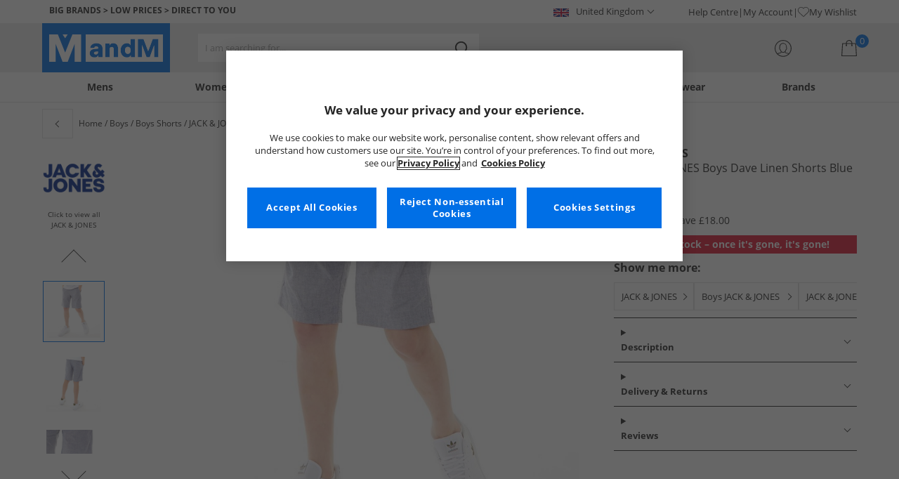

--- FILE ---
content_type: text/html; charset=utf-8
request_url: https://www.mandmdirect.com/01/boys/shorts?SMM
body_size: 57026
content:
<!DOCTYPE html>






<html lang="en-GB">

<head>
        <script>
        var checks,b=window.location.pathname;b.includes("subscription")?(checks=["/%20","(",")","<","&lt;","%3c","document.","window.","x28","x29",".js",".svg","&#","\\x3"]).forEach(c=>{window.location.href.includes(c)&&(window.location.href="/")}):(checks=["/%20","(",")","<","&lt;","script","%3c","document.","window.","x28","x29",".js",".svg","&#","\\x3"]).forEach(c=>{window.location.href.includes(c)&&(window.location.href="/")});
    </script>









    <script defer type="text/javascript">
    window.dataLayer = window.dataLayer || [];
</script>

    



    <script defer src="https://cdn-ukwest.onetrust.com/scripttemplates/otSDKStub.js" type="text/javascript" charset="UTF-8" data-domain-script="9eac7541-c930-4b31-b5f5-a4481c042156"></script>

<script defer type="text/javascript">
    
    const getUuid = () => {
        if (localStorage.getItem("uuid")) {
            const localStorageItem = JSON.parse(localStorage.getItem("uuid"));
            return localStorageItem.uuid;
        } else {
            return ""
        }
    };

    

    !function (e, n, t, i, r, o) { function s(e) { if ("number" != typeof e) return e; var n = new Date; return new Date(n.getTime() + 1e3 * e) } var a = 4e3, c = "xnpe_async_hide"; function p(e) { return e.reduce((function (e, n) { return e[n] = function () { e._.push([n.toString(), arguments]) }, e }), { _: [] }) } function m(e, n, t) { var i = t.createElement(n); i.src = e; var r = t.getElementsByTagName(n)[0]; return r.parentNode.insertBefore(i, r), i } function u(e) { return "[object Date]" === Object.prototype.toString.call(e) } o.target = o.target || "https://api.exponea.com", o.file_path = o.file_path || o.target + "/js/exponea.min.js", r[n] = p(["anonymize", "initialize", "identify", "getSegments", "update", "track", "trackLink", "trackEnhancedEcommerce", "getHtml", "showHtml", "showBanner", "showWebLayer", "ping", "getAbTest", "loadDependency", "getRecommendation", "reloadWebLayers", "_preInitialize", "_initializeConfig"]), r[n].notifications = p(["isAvailable", "isSubscribed", "subscribe", "unsubscribe"]), r[n].segments = p(["subscribe"]), r[n]["snippetVersion"] = "v2.7.0", function (e, n, t) { e[n]["_" + t] = {}, e[n]["_" + t].nowFn = Date.now, e[n]["_" + t].snippetStartTime = e[n]["_" + t].nowFn() }(r, n, "performance"), function (e, n, t, i, r, o) { e[r] = { sdk: e[i], sdkObjectName: i, skipExperiments: !!t.new_experiments, sign: t.token + "/" + (o.exec(n.cookie) || ["", "new"])[1], path: t.target } }(r, e, o, n, i, RegExp("__exponea_etc__" + "=([\\w-]+)")), function (e, n, t) { m(e.file_path, n, t) }(o, t, e), function (e, n, t, i, r, o, p) { if (e.new_experiments) { !0 === e.new_experiments && (e.new_experiments = {}); var l, f = e.new_experiments.hide_class || c, _ = e.new_experiments.timeout || a, g = encodeURIComponent(o.location.href.split("#")[0]); e.cookies && e.cookies.expires && ("number" == typeof e.cookies.expires || u(e.cookies.expires) ? l = s(e.cookies.expires) : e.cookies.expires.tracking && ("number" == typeof e.cookies.expires.tracking || u(e.cookies.expires.tracking)) && (l = s(e.cookies.expires.tracking))), l && l < new Date && (l = void 0); var d = e.target + "/webxp/" + n + "/" + o[t].sign + "/modifications.min.js?http-referer=" + g + "&timeout=" + _ + "ms" + (l ? "&cookie-expires=" + Math.floor(l.getTime() / 1e3) : ""); "sync" === e.new_experiments.mode && o.localStorage.getItem("__exponea__sync_modifications__") ? function (e, n, t, i, r) { t[r][n] = "<" + n + ' src="' + e + '"></' + n + ">", i.writeln(t[r][n]), i.writeln("<" + n + ">!" + r + ".init && document.writeln(" + r + "." + n + '.replace("/' + n + '/", "/' + n + '-async/").replace("><", " async><"))</' + n + ">") }(d, n, o, p, t) : function (e, n, t, i, r, o, s, a) { o.documentElement.classList.add(e); var c = m(t, i, o); function p() { r[a].init || m(t.replace("/" + i + "/", "/" + i + "-async/"), i, o) } function u() { o.documentElement.classList.remove(e) } c.onload = p, c.onerror = p, r.setTimeout(u, n), r[s]._revealPage = u }(f, _, d, n, o, p, r, t) } }(o, t, i, 0, n, r, e), function (e, n, t) { var i; e[n]._initializeConfig(t), (null === (i = t.experimental) || void 0 === i ? void 0 : i.non_personalized_weblayers) && e[n]._preInitialize(t), e[n].start = function (i) { i && Object.keys(i).forEach((function (e) { return t[e] = i[e] })), e[n].initialize(t) } }(r, n, o) }(document, "exponea", "script", "webxpClient", window, {
                target: "https://api.crm.mandmdirect.com",
                token: "364994da-9b0a-11ec-a69d-42e2dbc560dd",
                experimental: {
                    non_personalized_weblayers: true
                },
                utm_always: true,
                utm_params: ['utm_source', 'utm_medium', 'utm_campaign', 'utm_term', 'utm_content', 'gclid', 'campaign_id'],
                ping: {
                    enabled: true,
                    properties: {
                        mandm_uuid: getUuid()
                    }
                },
                service_worker_path: '/mandm-sw.js',
                new_experiments: false
            });
    function OptanonWrapper() {
        if (OnetrustActiveGroups.includes("C0003")) {
            exponea.start();
        }
    }

    
    if (!location.href.includes('/Secure/Checkout/CustomerOrderDetails')) {
        if (sessionStorage.getItem('cc_original_basket')) {
            sessionStorage.removeItem('cc_original_basket')
        }
        if (sessionStorage.getItem('cc_cart_update')) {
            sessionStorage.removeItem('cc_cart_update')
        }
    }

    if (!location.href.includes('/Secure/Account/New') && !location.href.includes('/Secure/Account/Welcome')) {
        if (sessionStorage.getItem('br_reg')) {
            sessionStorage.removeItem('br_reg')
        }
    }
</script>

    

<link rel="modulepreload" href="/assets/js/js2020/uuid/modules/utils.min.js">
<link rel="modulepreload" href="/assets/js/js2020/uuid/app.min.js">



<script defer src="/assets/js/js2020/uuid/app.min.js" type="module"></script>




    





    

    <link rel="preconnect" href="https://osm.klarnaservices.com" />
<link rel="preconnect" href="https://cdn-ukwest.onetrust.com" />
<link rel="preconnect" href="https://resources.mandmdirect.com" />
<link rel="preconnect" href="https://api.crm.mandmdirect.com" />
<link rel="dns-prefetch" href="https://connect.facebook.net" />
<link rel="dns-prefetch" href="https://googleads.g.doubleclick.net" />
<link rel="dns-prefetch" href="https://analytics.twitter.com" />
<link rel="dns-prefetch" href="https://bat.bing.com" />
<link rel="preconnect" href="https://fpt.mandmdirect.com" />
<link rel="dns-prefetch" href="https://ct.pinterest.com" />
<link rel="dns-prefetch" href="https://cdn.pdst.fm" />
<link rel="dns-prefetch" href="https://analytics.tiktok.com" />
<link rel="preconnect" href="https://cdn.jsdelivr.net" />

<link rel="preload" href="/assets/css/Fonts/open-sans-v17-latin_latin-ext-regular.woff2" as="font" type="font/woff2" crossorigin>
<link rel="preload" href="/assets/css/Fonts/open-sans-v17-latin_latin-ext-700.woff2" as="font" type="font/woff2" crossorigin>
<link rel="preload" href="/assets/css/Fonts/OpenSans-ExtraBold-webfont.woff" as="font" type="font/woff" crossorigin>
<link rel="preload" href="/assets/css/scss2020/cdnjs.cloudflare.com/ajax/libs/normalize/8.0.1/normalize.min.css" as="style" />
<link rel="preload" href="/Assets/css/vars.css" as="style"/>
<link rel="preload" href="/assets/css/scss2020/global.min.css" as="style">
<link rel="preload" href="/assets/css/scss2020/Component/_TopNav.min.css" as="style">
<link rel="preload" href="/assets/components/search/search.min.css" as="style" />
<link rel="preload" href="/assets/ThirdParty/code.jquery.com/jquery-3.7.1.min.js" as="script" />
<link rel="preload" href="/assets/ThirdParty/cdnjs.cloudflare.com/ajax/libs/vue/3.4.10/vue.global.prod.min.js" as="script" />

    <link rel="modulepreload" href="/assets/js/js2020/topnavData/topnavDataGBP.min.js" />
    <link rel="modulepreload" href="/assets/js/js2020/topnavApp.min.js" />

    <link rel="preload" href="/assets/css/scss2020/Views/product-list.min.css" as="style">
    <link rel="preload" href="/assets/css/scss2020/Component/BannerStyles.min.css" as="style" />
    <link rel="preload" href="/assets/css/scss2020/Component/GenderUICards.min.css" as="style" />

    



    

    <meta name='GlobalTracking' content='' />
    <title>Cheap Boys Shorts | Up to 65% Less Than RRP | MandM</title>
    
    <meta name="recsdata" data-position="plpfooterRecs" content="" />
    <meta name="recsdata" data-position="a2bmodalRecs" content="" />
    <meta http-equiv="Content-type" content="text/html;charset=UTF-8" />
    <meta http-equiv="X-UA-Compatible" content="IE=Edge" />
    <meta name="viewport" content="width=device-width, initial-scale=1, maximum-scale=5">
    <meta name='PageOffloading_Available' content='true' data-page='ProductList' data-channel='2' />

        <meta name="theme-color" content="hsl(211,100%,45%)">
    <meta name="apple-mobile-web-app-title" content="MandM">
    <meta name="apple-mobile-web-app-status-bar" content="hsl(211,100%,45%)" />
    <meta name="application-name" content="MandM">

    <link rel="manifest" href="/site.webmanifest">

    
    <link rel="apple-touch-icon" sizes="180x180" href="/Assets/images/icons/favicons/ios/apple-touch-icon.png">
    <link rel="icon" type="image/png" sizes="48x48" href="/Assets/images/icons/favicons/48x48.png">
    <link rel="icon" type="image/svg+xml" sizes="32x32" href="/Assets/images/icons/favicons/favicon.svg">
    <link rel="icon" type="shortcut icon" sizes="16x16" href="/favicon.ico">



        <meta name="p:domain_verify" content="f956c86ff74be03a38211be0d1a3be1f" />

    
    <meta name='y_key' content='020361a1183a9520' />    <meta name='msvalidate.01' content='268C7BEA7F2E0F801287AD2E66253B90' />     <meta name='msvalidate.01' content='9C0C5FE52186E2B0797279FAA25ECFE4' />     <meta name="google-site-verification" content="ficHm9spPtE7AlLhAF-DGnOFr2vqDfhLQa4VtOgIZfE" />           <meta name="msvalidate.01" content="011CCC8C5D529DCA541E698A3B482B82" />         <meta name="facebook-domain-verification" content="wf7prn7o2of9dyf32guxos1uhcl56k"/> 






    



<meta property="og:title" content="Cheap Boys Shorts | Up to 65% Less Than RRP | MandM" />
<meta property="og:type" content="website" />
<meta property="og:url" content="https://www.mandmdirect.com/01/boys/shorts" />
<meta property="og:image" content="https://resources.mandmdirect.com/assets/plp/open-graph-plp.png" />
<meta property="og:site_name" content="www.mandmdirect.com" />
<meta property="og:description" content="Find great savings on a wide range of boys shorts at MandM. Check out low prices on a wide range of boys short styles, featuring big name brands adidas, Kangaroo Poo, Under Armour and more." />

    

    <meta http-equiv="content-language" content='en_GB'>



<meta name="algolia" 
      id="817RUMZB0K"
      data-key="25383b4fc765ea62945f1b667b1ecd7d"
      data-index="mandm_channel_en-gb_language_eng_v1" 
      data-suggestions="mandm_channel_en-gb_language_eng_v1_query_suggestions"/>






    <meta name='description' content='Find great savings on a wide range of boys shorts at MandM. Check out low prices on a wide range of boys short styles, featuring big name brands adidas, Kangaroo Poo, Under Armour and more.' />
        <link rel='canonical' href='https://www.mandmdirect.com/01/boys/shorts' />


    <meta name="twitter:card" content="summary_large_image">
        <meta name="twitter:site" content="@MandM">
        <meta name="twitter:image" content="https://resources.mandmdirect.com/content/images/twitter-card.png">
<meta name="twitter:title" content="Cheap Boys Shorts | Up to 65% Less Than RRP | MandM">
<meta name="twitter:description" content="Find great savings on a wide range of boys shorts at MandM. Check out low prices on a wide range of boys short styles, featuring big name brands adidas, Kangaroo Poo, Under Armour and more.">


<link rel="alternate" hreflang="de-de" href="https://www.mandmdirect.de/01/jungen/shorts"/><link rel="alternate" hreflang="fr-fr" href="https://www.mandmdirect.fr/01/garcons/shorts"/><link rel="alternate" hreflang="da-dk" href="https://www.stylepit.dk/01/drenge/shorts"/><link rel="alternate" hreflang="pl-pl" href="https://www.mandmdirect.pl/01/chlopiece/szorty"/><link rel="alternate" hreflang="en-ie" href="https://www.mandmdirect.ie/01/boys/shorts"/><link rel="alternate" hreflang="en-gb" href="https://www.mandmdirect.com/01/boys/shorts"/><link rel="alternate" hreflang="x-default" href="https://www.mandmdirect.com/01/boys/shorts"/><link rel="alternate" hreflang="nl-nl" href="https://www.mandmdirect.nl/01/jongens/shorts"/>
<script type="text/javascript">window.$ServiceDetails={"ChannelId":2,"ChannelName":"MandMGBP","LanguageId":1,"LanguageLocale":"en-GB","LanguageMetaContentType":"en_GB","CurrencyName":"GBP","CurrencySymbol":"£","Services":[{"definitionName":"Suggest","serviceClientConfiguration":{"Key":1,"Value":{"Available":true,"ServiceProperties":{"Suggest_Keystrokes":"3","Suggest_MaxSuggestions":"10","Suggest_Autocomplete_Delay":"0","Suggest_HighlightSearchTerm":"true","Suggest_DisplayItemImages":"true","Suggest_RedirectToLink":"true","Suggest_Cloud_Url":"https://query.published.live1.suggest.eu1.fredhopperservices.com/mandm_direct/json?"}}},"translations":{"Key":0,"Value":null}},{"definitionName":"LightboxAddToBasket","serviceClientConfiguration":{"Key":2,"Value":{"Available":true,"ServiceProperties":{"LightboxAddToBasket_FadeTimeout":"5","LightboxAddToBasket_ShowAddedProduct":"false"}}},"translations":{"Key":0,"Value":null}},{"definitionName":"PageOffloading","serviceClientConfiguration":{"Key":3,"Value":{"Available":true,"ServiceProperties":{}}},"translations":{"Key":0,"Value":null}},{"definitionName":"SiteBasket","serviceClientConfiguration":{"Key":4,"Value":{"Available":true,"ServiceProperties":{"MiniBasket_PreventIconClickTimeoutSecs":"0.5","MiniBasket_FlyoutDelaySecs":"0.2","MiniBasket_MaxItemQuantity":"15","MiniBasket_Available":"true","MiniBasket_ShowReduction":"true"}}},"translations":{"Key":4,"Value":{"EmptyBasket":"Your shopping bag is currently empty","SavingNarrativePrefix":"You are saving","SavingNarrativeSuffix":"off RRP","OrderQty":"Qty.","Size":"Size","Save":"Save","TotalItems":"Total Items","SubTotal":"Goods Total","Remove":"Remove","Save_Minibasket":"Save","basketCompletedPromo":"Offer","basketMissedPromo":"Missed Offer - ","ClickHere":"Click here","TotalItems_Minibasket":"Total Items","SubTotal_Minibasket":"Goods Total (excluding delivery)"}}},{"definitionName":"CookiePopup","serviceClientConfiguration":{"Key":5,"Value":{"Available":false,"ServiceProperties":null}},"translations":{"Key":0,"Value":null}},{"definitionName":"PersistentPlpOptions","serviceClientConfiguration":{"Key":6,"Value":{"Available":true,"ServiceProperties":{}}},"translations":{"Key":0,"Value":null}},{"definitionName":"StaticNav","serviceClientConfiguration":{"Key":7,"Value":{"Available":false,"ServiceProperties":null}},"translations":{"Key":0,"Value":null}},{"definitionName":"inRiverMessageReader","serviceClientConfiguration":{"Key":8,"Value":{"Available":false,"ServiceProperties":null}},"translations":{"Key":0,"Value":null}},{"definitionName":"Stock","serviceClientConfiguration":{"Key":9,"Value":{"Available":true,"ServiceProperties":{}}},"translations":{"Key":0,"Value":null}},{"definitionName":"ContentAPI","serviceClientConfiguration":{"Key":10,"Value":{"Available":true,"ServiceProperties":{"ContentAPI_Url":"/01/c/v1/"}}},"translations":{"Key":0,"Value":null}},{"definitionName":"ContentStack","serviceClientConfiguration":{"Key":11,"Value":{"Available":false,"ServiceProperties":null}},"translations":{"Key":0,"Value":null}}]}</script>
    <link rel="stylesheet" href="/assets/css/scss2020/cdnjs.cloudflare.com/ajax/libs/normalize/8.0.1/normalize.min.css" />
<link rel="stylesheet" href="/assets/css/vars.css"/>
<link rel="stylesheet" href="/assets/css/scss2020/global.min.css">
<link rel="stylesheet" href="/assets/css/scss2020/Component/_TopNav.min.css">
<link rel="stylesheet" href="/assets/components/search/search.min.css" />

    <link rel="stylesheet" href="/assets/css/scss2020/Views/product-list.min.css">

    <link rel="stylesheet" href="/assets/css/scss2020/Component/BannerStyles.min.css" />
    <link rel="stylesheet" href="/assets/css/scss2020/Component/GenderUICards.min.css" />


    



    

    <script type="text/javascript" src="/assets/ThirdParty/code.jquery.com/jquery-3.7.1.min.js" defer></script>
<script type="text/javascript" src="/assets/js/js2020/jQueryFix.min.js" defer></script>
<script type="text/javascript" src="/assets/ThirdParty/cdnjs.cloudflare.com/ajax/libs/vue/3.4.10/vue.global.prod.min.js" defer></script>
<script type="module" src="/assets/js/js2020/topnavApp.min.js"></script>


<script type="text/javascript" src="/Assets/ThirdParty/cdn.jsdelivr.net/npm/algoliasearch@5.20.0/dist/algoliasearch.umd.js" defer></script>
<script type="text/javascript" src="/Assets/ThirdParty/cdn.jsdelivr.net/npm/@algolia/autocomplete-js@1.18.0/dist/umd/index.production.js" defer></script>
<script type="text/javascript" src="/Assets/ThirdParty/cdn.jsdelivr.net/npm/@algolia/autocomplete-plugin-query-suggestions@1.18.0/dist/umd/index.production.js" defer></script>


<script type="text/javascript" src="/assets/js/cookieManager.min.js" defer></script>
<script type="text/javascript" src="/assets/js/js2020/tracking/trackingData.min.js" defer></script>
<script type="text/javascript" src="/assets/js/js2020/tracking/trackingUtilities.min.js" defer></script>
<script type="text/javascript" src="/assets/js/localStorageAccessor.min.js" defer></script>
<script type="text/javascript" src="/assets/js/tokenHelper.min.js" defer></script>
<script type="text/javascript" src="/assets/js/tokengenerator.min.js" defer></script>
<script type="text/javascript" src="/assets/js/js2020/offloading.min.js" defer></script>
<script type="text/javascript" src="/assets/js/js2020/Component/Header/myaccountCheck.min.js" defer></script>
<script type="text/javascript" src="/assets/ThirdParty/cdnjs.cloudflare.com/ajax/libs/knockout/3.5.0/knockout-min.js" defer></script>
<script type="text/javascript" src="/assets/js/tracking/library/GoogleTagManager.min.js" defer></script>
<script type="text/javascript" src="/assets/js/js2020/mm/helpers/apiHelper.min.js" defer></script>
<script type="text/javascript" src="/assets/js/js2020/mm/helpers/currencyHelper.min.js" defer></script>
<script type="text/javascript" src="/assets/js/js2020/mm/helpers/languageHelper.min.js" defer></script>
<script type="text/javascript" src="/assets/js/js2020/mm/helpers/contentApiHelper.min.js" defer></script>
<script type="module" src="/assets/js/js2020/mm/features/siteBasketKo.min.js"></script>
<script type="text/javascript" src="/assets/js/js2020/mm/features/miniBasketKo.min.js" defer></script>
<script type="text/javascript" src="/assets/js/js2020/mm/features/miniBasket.min.js" defer></script>
<script type="module" src="/assets/js/js2020/mm/features/siteBasket.min.js"></script>
<script type="text/javascript" src="/assets/js/js2020/libraries/jquery-ui.custom.min.js" defer></script>
<script type="text/javascript" src="/assets/js/js2020/global.min.js" defer></script>

    <script type="module" src="/assets/components/countdown/countdownExpress.min.js"></script>
<script type="module" src="/assets/js/js2020/linksFooter.min.js"></script>
<script type="module" src="/assets/js/js2020/tracking/headerTrackers.min.js"></script>

    <script type="module" src="/assets/components/recommendations/recs.min.js"></script>

        <script type="module" src="/assets/components/countdown/countdownExpress.min.js"></script>
    <script type="module" src="/assets/js/js2020/tracking/headerTrackers.min.js"></script>

    


    
    

<link rel="prefetch" href="/assets/css/scss2020/Views/product-details.min.css" />
<link rel="prefetch" href="/assets/js/js2020/libraries/slick/slick.min.css" />
<link rel="prefetch" href="/assets/js/js2020/libraries/slick/slick-theme.min.css" />

    
    <input id="MandMToken" name="MandMToken" type="hidden" value="" />
</head>


<body class="layout fontbase MandMGBP en-GB en-GB">


    <input id="FeatureSwitch" name="FeatureSwitch" type="hidden" value="TurnOnAll" />


    
    

<header class="layout__header" aria-label="Page Header">
    <div class="header">

        <div class="header__userBanner">
            <div class="userBanner">

                <div class="userBanner__msg strapline">
                        <div id="strapline__generic" class="strapline__text">
                            <span>BIG BRANDS > LOW PRICES > DIRECT TO YOU</span>
                        </div>
                </div>

                <div class="userBanner__international">




<div class="countries">
    <button class="countries__country" type="button"><span class='country__flag fl-gb'></span><span class="country__text">United Kingdom</span></button>

    <nav class="countries__dropdown" aria-label="Country Selector">
        <ul aria-label="Countries">
            <li><a data-gtm="ui--header--country_link" href="https://www.mandmdirect.com?GBP"><span class="fl-gb"></span>United Kingdom</a></li>
            <li><a data-gtm="ui--header--country_link" href="https://www.mandmdirect.ie?IRE"><span class="fl-ie"></span>Ireland</a></li>
            <li><a data-gtm="ui--header--country_link" href="https://www.mandmdirect.de?GER"><span class="fl-de"></span>Germany</a></li>
            <li><a data-gtm="ui--header--country_link" href="https://www.mandmdirect.fr?FRA"><span class="fl-fr"></span>France</a></li>
            <li><a data-gtm="ui--header--country_link" href="https://www.stylepit.dk?DEN"><span class="fl-dk"></span>Denmark</a></li>
            <li><a data-gtm="ui--header--country_link" href="https://www.mandmdirect.pl?POL"><span class="fl-pl"></span>Poland</a></li>
            <li><a data-gtm="ui--header--country_link" href="https://www.mandmdirect.de?AUS"><span class="fl-at"></span>Austria</a></li>
            <li><a data-gtm="ui--header--country_link" href="https://www.mandmdirect.nl?NET"><span class="fl-nl"></span>Netherlands</a></li>
            <li><a data-gtm="ui--header--country_link" href="https://www.mandmdirect.nl?BEL"><span class="fl-be"></span>Belgium</a></li>
            <li><a data-gtm="ui--header--country_link" href="https://www.stylepit.dk?SWE"><span class="fl-se"></span>Sweden</a></li>
        </ul>
    </nav>
</div></div>
                <nav class="userBanner__welcomebox" aria-label="User links">


<ul>
        <li>
            <a href="https://help.mandmdirect.com/hc/en-gb" rel="noopener" target="_blank" data-gtm="ui--header--help_link" >Help Centre</a>
        </li>

    <li>
        <a data-gtm="ui--header--account_link" href="https://www.mandmdirect.com/Secure/Checkout/Account" id="myaccount">My Account</a>
    </li>

    <li>
        <a data-gtm="ui--header--wishlist_link" class="remnant__wishlist" href="/Secure/Wishlist/MyWishlist" >
            <img loading="lazy"
                 alt=""
                 src="/assets/images/header/wishlistHeart.svg"
                 height="16" width="16"
                 decoding="async">
            My Wishlist
        </a>
    </li>

    <li class="remnant__signout hide">
        <a class="logoutlink" data-gtm="ui--header--sign_out" href="https://www.mandmdirect.com/Secure/Account/SignOut" id="logoutlinkDesktop">Sign Out</a>
    </li>
</ul>
</nav>
            </div>
        </div>

        <div class="header__mainHeader">

            <div class="mainHeader">
                

                <div class="mainHeader__menuTrigger">
                    <button id="menutgr" class="menu-tgr__action" type="button" data-gtm="ui--header--burger_icon">
                        <span class="menu-tgr__bar" aria-hidden="true"></span>
                        <span class="menu-tgr__bar" aria-hidden="true"></span>
                        <span class="menu-tgr__bar" aria-hidden="true"></span>
                        <span class="menu-tgr__bar" aria-hidden="true"></span>
                        <span class='mainHeader__text'>
                            
Menu                        </span>
                    </button>
                </div>


                

                <a href="https://www.mandmdirect.com/" class="mainHeader__logo" aria-label="Home page" data-gtm="ui--header--logo">

                        <picture>
                            <source srcset="/assets/images/logo/mandm.svg" media="(min-width: 1025px)" />
                            <img src="/assets/images/logo/mandm-blue.svg"
                                 alt="MandM logo"
                                 fetchpriority="high"
                                 width="104" height="25"
                                 decoding="async" />
                        </picture>
                </a>


                

                <div class="mainHeader__searchTrigger">

                    <div class="searchTrigger--mobile">
                        <button type="button" id="SearchTriggerMob">
                            <img src="/assets/images/svgs/search.svg" class="search__svg" data-gtm="ui--header_search_m--trigger" loading="lazy" decoding="async" alt="Search" />
                        </button>
                    </div>

                    <search id="headerSearch" class="search search--header" tabindex="0" aria-label="Product search"></search>
                </div>



                

                <div class="mainHeader__myAccount">

                    <a href="https://www.mandmdirect.com/Secure/Checkout/Account?id=myaccount" class="myAccount" data-gtm="ui--header--account_icon" aria-label="My Account">

                        <div class="myAccount__text">
                            <span data-gtm="ui--header--account_icon" class="myAccount_guest hide">Sign In</span>
                            <span data-gtm="ui--header--account_icon" class="myAccount_signed hide">Hi  <span data-gtm="ui--header--account_icon" class="myAccount_Name" data-cs-mask></span></span>
                        </div>
                        <img src="/Assets/images/header/account.svg" class="myAccount__icon" alt="" height="24" width="24" decoding="async" fetchpriority="high" />
                    </a>

                    <div class="tooltip" aria-hidden="true">
                        My Account
                    </div>
                </div>


                

                <div id="miniBasketTrigger" class="mainHeader__basket">

<div id="basketsummary" class="basket">
    <div class="basket__text">
        <div class="text__total" data-bind="with: SubTotal">
        </div>
        <div class="text__saving" data-bind="with: Saving">
        </div>
    </div>
    <div id="MiniBasketTrigger" class="basket__icon">
        <a href='/viewbasket.aspx' data-gtm="ui--mini_basket--trigger">
            <span class="icon__count" data-bind="text: TotalItems()" aria-hidden="true">0</span>
            <img src="/Assets/images/header/bag.svg" alt="Shopping Bag" height="23" width="22" decoding="async" fetchpriority="high" />
        </a>
    </div>
</div></div>
            </div>
        </div>

        



<nav id="mainNav" class="main-nav" role="navigation">
    <div class="level-1" style="display:none">

        <div id="navSearch" class="search search--nav"></div>

        <ul class="listless level-1__list ">

            

            


<li class="level-1__item level-1__item--mens" v-on:mouseleave="leaveMenu">

    <h1 v-if="isMobile" v-on:click.self="openSubMenu" class="level-1__link level-1__link--burger" :data-category="topnav.mens.text" :data-label="topnav.mens.text">
        <img v-on:click.self="openSubMenuImage" width="70" height="70" :src="topnav.mens.thumb_image" :alt="" decoding="async">{{topnav.mens.text}}
    </h1>
    <a id="mens" v-if="!isMobile" v-on:mouseenter="openMenu" class="level-1__link"
       :href="domain + '/01' + topnav.mens.link"
       v-html="topnav.mens.text"
       :data-category="topnav.mens.text"
       :data-label="topnav.mens.text"></a>

    <div class="level-1__panel" v-on:mouseleave="leaveMenu">
        <ul class="level-2__menu">
            <li v-if="isMobile" class="level-2__backup">
                <button v-on:click="resetSecondLevelMobile" aria-label="Back to main menu"></button>
                <img width="56" height="56" :src="topnav.mens.thumb_image" :alt="" decoding="async"><h1>{{topnav.mens.text}}</h1>

            </li>
            
            <li>
                <div v-if="isMobile" class="level-2__header" v-on:click="openSecondLevelMobile" :data-category="topnav.mens.text" :data-label="topnav.mens.footwear[0].text">{{topnav.mens.footwear[0].text}}</div>
                <div v-else class="level-2__header" v-on:mouseover="openSecondLevel">{{topnav.mens.footwear[0].text}}</div>
                <ul class="level-3__menu level-3__menu--single">
                    <li v-if="isMobile" class="level-3__backup"><button v-on:click="resetThirdLevelMobile" aria-label="Back to Mens"></button> <h1>{{topnav.mens.footwear[0].text}}</h1></li>
                    <li v-for="(item, index) in topnav.mens.footwear" :key="index">
                        <a v-if="index > 0" v-bind:class="['menu__link', {'menu__link--all': item.shop_all, 'menu__link--new': item.new_in}]"
                           :href="'/01' + item.link"
                           v-html="item.text"
                           :data-category="topnav.mens.text"
                           :data-label="topnav.mens.footwear[0].text + ' > ' + item.text"></a>
                    </li>
                </ul>
            </li>
            
            <li>
                <div v-if="isMobile" class="level-2__header" v-on:click="openSecondLevelMobile" :data-category="topnav.mens.text" :data-label="topnav.mens.clothing.text">{{topnav.mens.clothing.text}}</div>
                <div v-else class="level-2__header" v-on:mouseover="openSecondLevel">{{topnav.mens.clothing.text}}</div>
                <ul class="level-3__menu level-3__menu--clothing">

                    <li v-if="isMobile" class="level-3__backup"><button v-on:click="resetThirdLevelMobile" aria-label="Back to Mens"></button> <h1>{{topnav.mens.clothing.text}}</h1></li>

                    <li class="level-3__list" v-for="(items, category) in topnav.mens.clothing" :key="category">
                        
                        <div v-if="(category == 'new_in_clothing') || (category == 'all_clothing')">
                            <div v-if="!isMobile" v-bind:class="['level-3__header', {'menu__link--new': items[0].new_in}]" v-on:mouseover="openThirdLevel">{{items[0].text}}</div>
                            <ul class="level-4__menu level-4__menu--single" v-on:mouseleave="resetThirdLevel">
                                <li v-for="(item, index) in items" :key="index">
                                    <a v-bind:class="['menu__link', {'menu__link--new': items[0].new_in}, {'menu__link--all': items[0].shop_all}]"
                                       :href="'/01' + item.link"
                                       :data-category="topnav.mens.text"
                                       :data-label="topnav.mens.clothing.text + ' > ' + item.text">
                                        {{item.text}}
                                    </a>
                                </li>
                            </ul>
                        </div>
                        
                        <div v-else-if="Array.isArray(items)">
                            <div v-if="isMobile" class="level-3__header" v-on:click="toggleSection">{{items[0].text}}</div>
                            <div v-else class="level-3__header" v-on:mouseover="openThirdLevel">{{items[0].text}}</div>
                            <ul class="level-4__menu" v-on:mouseleave="resetThirdLevel">
                                <li v-for="(item, index) in items.slice(1)" :key="index">
                                    <a v-bind:class="['menu__link', {'menu__link--all': item.shop_all}]"
                                       :href="'/01' + item.link"
                                       v-html="item.text"
                                       :data-category="topnav.mens.text"
                                       :data-label="topnav.mens.clothing.text + ' > ' + items[0].text + ' > ' + item.text"></a>
                                </li>
                            </ul>
                        </div>
                    </li>
                </ul>
            </li>

            
            <li>
                <div v-if="isMobile" class="level-2__header" v-on:click="openSecondLevelMobile" :data-category="topnav.mens.text" :data-label="topnav.mens.accessories[0].text">{{topnav.mens.accessories[0].text}}</div>
                <div v-else class="level-2__header" v-on:mouseover="openSecondLevel">{{topnav.mens.accessories[0].text}}</div>
                <ul class="level-3__menu level-3__menu--single">
                    <li v-if="isMobile" class="level-3__backup"><button v-on:click="resetThirdLevelMobile" aria-label="Back to Mens"></button> <h1>{{topnav.mens.accessories[0].text}}</h1></li>
                    <li v-for="(item, index) in topnav.mens.accessories" :key="index">
                        <a v-if="index > 0" v-bind:class="['menu__link', {'menu__link--all': item.shop_all, 'menu__link--new': item.new_in}]"
                           :href="'/01' + item.link"
                           v-html="item.text"
                           :data-category="topnav.mens.text"
                           :data-label="topnav.mens.accessories[0].text + ' > ' + item.text"></a>
                    </li>
                </ul>
            </li>
            

                <li>
                    <div v-if="isMobile" class="level-2__header" v-on:click="openSecondLevelMobile" :data-category="topnav.mens.text" :data-label="topnav.mens.sports.text">{{topnav.mens.sports.text}}</div>
                    <div v-else class="level-2__header" v-on:mouseover="openSecondLevel">{{topnav.mens.sports.text}}</div>
                    <ul class="level-3__menu">
                        <li v-if="isMobile" class="level-3__backup"><button v-on:click="resetThirdLevelMobile" aria-label="Back to Mens"></button> <h1>{{topnav.mens.sports.text}}</h1></li>

                        <li v-for="(items, category) in topnav.mens.sports" :key="category">
                            <div v-if="(category == 'new_in_sport') || (category == 'all_sport')">
                                <div v-if="!isMobile" v-bind:class="['level-3__header', {'menu__link--new': items[0].new_in}]" v-on:mouseover="openThirdLevel">{{items[0].text}}</div>
                                <ul class="level-4__menu level-4__menu--single" v-on:mouseleave="resetThirdLevel">
                                    <li v-for="(item, index) in items" :key="index">
                                        <a v-bind:class="['menu__link', {'menu__link--new': items[0].new_in}, {'menu__link--all': items[0].shop_all}]"
                                           :href="'/01' + item.link"
                                           :data-category="topnav.mens.text"
                                           :data-label="topnav.mens.sports.text + ' > ' + item.text">
                                            {{item.text}}
                                        </a>
                                    </li>
                                </ul>
                            </div>
                            <div v-else-if="Array.isArray(items)">
                                <div v-if="isMobile" class="level-3__header" v-on:click="toggleSection">{{items[0].text}}</div>
                                <div v-else class="level-3__header" v-on:mouseover="openThirdLevel">{{items[0].text}}</div>
                                <ul class="level-4__menu" v-on:mouseleave="resetThirdLevel">
                                    <li v-for="(item, index) in items.slice(1)" :key="index">
                                        <a v-bind:class="['menu__link', {'menu__link--all': item.shop_all}]"
                                           :href="'/01' + item.link"
                                           v-html="item.text"
                                           :data-category="topnav.mens.text"
                                           :data-label="topnav.mens.sports.text + ' > ' + items[0].text + ' > ' + item.text"></a>
                                    </li>
                                </ul>
                            </div>
                        </li>
                    </ul>
                </li>

            
            <li>
                <div v-if="isMobile" class="level-2__header" v-on:click="openSecondLevelMobile" :data-category="topnav.mens.text" :data-label="topnav.mens.brands[0].text">{{topnav.mens.brands[0].text}}</div>
                <div v-else class="level-2__header" v-on:mouseover="openSecondLevel">{{topnav.mens.brands[0].text}}</div>
                <ul class="level-3__menu level-3__menu--wide">
                    <li v-if="isMobile" class="level-3__backup"><button v-on:click="resetThirdLevelMobile" aria-label="Back to Mens"></button> <h1>{{topnav.mens.brands[0].text}}</h1></li>
                    <li v-for="(item, index) in topnav.mens.brands" :key="index">
                        <a v-if="index > 0" v-bind:class="['menu__link', {'menu__link--all': item.shop_all}]"
                           :href="'/01' + item.link"
                           v-html="item.text"
                           :data-category="topnav.mens.text"
                           :data-label="topnav.mens.brands[0].text + ' > ' + item.text"></a>
                    </li>
                </ul>
            </li>

            
            <li>
                <div v-if="isMobile" class="level-2__header level-2__header--clearance" v-on:click="openSecondLevelMobile" :data-category="topnav.mens.text" :data-label="topnav.mens.clearance[0].text">{{topnav.mens.clearance[0].text}}</div>
                <div v-else class="level-2__header level-2__header--clearance" v-on:mouseover="openSecondLevel">{{topnav.mens.clearance[0].text}}</div>
                <ul class="level-3__menu level-3__menu--single">
                    <li v-if="isMobile" class="level-3__backup"><button v-on:click="resetThirdLevelMobile" aria-label="Back to Mens"></button> <h1>{{topnav.mens.clearance[0].text}}</h1></li>
                    <li v-for="(item, index) in topnav.mens.clearance" :key="index">
                        <a v-if="index > 0" v-bind:class="['menu__link', {'menu__link--all': item.shop_all}]"
                           :href="'/01' + item.link"
                           v-html="item.text"
                           :data-category="topnav.mens.text"
                           :data-label="topnav.mens.clearance[0].text + ' > ' + item.text"></a>
                    </li>
                </ul>
            </li>
            
            <li>
                <div v-if="!isMobile" class="level-2__header" v-on:mouseover="openSecondLevel">{{topnav.mens.all[0].text}}</div>
                <ul class="level-3__menu level-3__menu--single level-3__menu--all">
                    <li>
                        <a class="menu__link menu__link--all"
                           :href="'/01' + topnav.mens.all[0].link"
                           :data-category="topnav.mens.text"
                           :data-label="topnav.mens.all[0].text">
                            {{topnav.mens.all[0].text}}
                        </a>
                    </li>
                </ul>
            </li>
            
            <li>
                <div v-if="isMobile" class="level-2__header level-2__header--highlights">
                    <img width="24" height="24" :src="topnav.highlights.image" :alt="" decoding="async"> {{topnav.highlights.text}}
                </div>
                <div v-else class="level-2__header" v-on:mouseenter="openSecondLevel">{{topnav.highlights.text}} <img class="level-2__icon" width="20" height="20" :src="topnav.highlights.image" :alt="topnav.highlights.text" decoding="async"></div>
                <ul class="level-3__menu level-3__menu--single level-3__menu--trading">
                    <li v-for="(item, index) in topnav.mens.highlights" :key="index">
                        <a v-bind:class="['menu__link', {'menu__link--new': item.new_in, 'menu__link--clearance': item.clearance, 'menu__link--bf': item.black_friday}]"
                           :href="'/01' + item.link"
                           :data-category="topnav.mens.text"
                           :data-label="topnav.highlights.text + ' > ' + item.text">
                            <span v-if="!item.clearance">{{item.text}}</span>
                            <span class="save" v-html="item.save_text" v-if="item.save_text"></span>
                            <span class="new" v-html="item.new_text" v-if="item.new_text"></span>
                            <span class="clearance" v-html="item.clearance_text" v-if="item.clearance_text"></span>
                        </a>
                    </li>
                </ul>
            </li>
            
            <li v-if="!isMobile" class="level-2__hero">
                <a :href="domain + '/01' + topnav.mens.hero_link"
                   :data-category="topnav.mens.text"
                   :data-label="topnav.mens.text + ' > ' + topnav.mens.hero_seo_text">
                    <img :src="topnav.mens.hero_image"
                         :alt="topnav.mens.hero_seo_text"
                         loading="lazy"
                         decoding="async"
                         width="370"
                         height="470" />
                </a>
            </li>
        </ul>
    </div>
</li>

            


<li class="level-1__item level-1__item--womens" v-on:mouseleave="leaveMenu">

    <h1 v-if="isMobile" v-on:click.self="openSubMenu" class="level-1__link level-1__link--burger" :data-category="topnav.womens.text" :data-label="topnav.womens.text">
        <img v-on:click.self="openSubMenuImage" width="70" height="70" :src="topnav.womens.thumb_image" :alt="" decoding="async">{{topnav.womens.text}}
    </h1>
    <a id="womens" v-if="!isMobile" v-on:mouseenter="openMenu" class="level-1__link"
       :href="domain + '/01' + topnav.womens.link"
       v-html="topnav.womens.text"
       :data-category="topnav.womens.text"
       :data-label="topnav.womens.text"></a>

    <div class="level-1__panel" v-on:mouseleave="leaveMenu">
        <ul class="level-2__menu">
            <li v-if="isMobile" class="level-2__backup">
                <button v-on:click="resetSecondLevelMobile" aria-label="Back to main menu"></button>
                <img width="56" height="56" :src="topnav.womens.thumb_image" :alt="" decoding="async"><h1>{{topnav.womens.text}}</h1>

            </li>
            
            <li>
                <div v-if="isMobile" class="level-2__header" v-on:click="openSecondLevelMobile" :data-category="topnav.womens.text" :data-label="topnav.womens.footwear[0].text">{{topnav.womens.footwear[0].text}}</div>
                <div v-else class="level-2__header" v-on:mouseover="openSecondLevel">{{topnav.womens.footwear[0].text}}</div>
                <ul class="level-3__menu level-3__menu--single">
                    <li v-if="isMobile" class="level-3__backup"><button v-on:click="resetThirdLevelMobile" aria-label="Back to Womens"></button> <h1>{{topnav.womens.footwear[0].text}}</h1></li>
                    <li v-for="(item, index) in topnav.womens.footwear" :key="index">
                        <a v-if="index > 0" v-bind:class="['menu__link', {'menu__link--all': item.shop_all, 'menu__link--new': item.new_in}]"
                           :href="'/01' + item.link"
                           v-html="item.text"
                           :data-category="topnav.womens.text"
                           :data-label="topnav.womens.footwear[0].text + ' > ' + item.text"></a>
                    </li>
                </ul>
            </li>
            
            <li>
                <div v-if="isMobile" class="level-2__header" v-on:click="openSecondLevelMobile" :data-category="topnav.womens.text" :data-label="topnav.womens.clothing.text">{{topnav.womens.clothing.text}}</div>
                <div v-else class="level-2__header" v-on:mouseover="openSecondLevel">{{topnav.womens.clothing.text}}</div>
                <ul class="level-3__menu level-3__menu--clothing">
                    <li v-if="isMobile" class="level-3__backup"><button v-on:click="resetThirdLevelMobile" aria-label="Back to Womens"></button> <h1>{{topnav.womens.clothing.text}}</h1></li>

                    <li class="level-3__list" v-for="(items, category) in topnav.womens.clothing" :key="category">
                        
                        <div v-if="(category == 'new_in_clothing') || (category == 'all_clothing')">
                            <div v-if="!isMobile" v-bind:class="['level-3__header', {'menu__link--new': items[0].new_in}]" v-on:mouseover="openThirdLevel">{{items[0].text}}</div>
                            <ul class="level-4__menu level-4__menu--single" v-on:mouseleave="resetThirdLevel">
                                <li v-for="(item, index) in items" :key="index">
                                    <a v-bind:class="['menu__link', {'menu__link--new': items[0].new_in}, {'menu__link--all': items[0].shop_all}]"
                                       :href="'/01' + item.link"
                                       :data-category="topnav.womens.text"
                                       :data-label="topnav.womens.clothing.text + ' > ' + item.text">
                                        {{item.text}}
                                    </a>
                                </li>
                            </ul>
                        </div>
                        

                        <div v-else-if="Array.isArray(items)">
                            <div v-if="isMobile" class="level-3__header" v-on:click="toggleSection">{{items[0].text}}</div>
                            <div v-else class="level-3__header" v-on:mouseover="openThirdLevel">{{items[0].text}}</div>
                            <ul class="level-4__menu" v-on:mouseleave="resetThirdLevel">
                                <li v-for="(item, index) in items.slice(1)" :key="index">
                                    <a v-bind:class="['menu__link', {'menu__link--all': item.shop_all}]"
                                       :href="'/01' + item.link"
                                       v-html="item.text"
                                       :data-category="topnav.womens.text"
                                       :data-label="topnav.womens.clothing.text + ' > ' + items[0].text + ' > ' + item.text"></a>
                                </li>
                            </ul>
                        </div>
                    </li>
                </ul>
            </li>

            
            <li>
                <div v-if="isMobile" class="level-2__header" v-on:click="openSecondLevelMobile" :data-category="topnav.womens.text" :data-label="topnav.womens.accessories[0].text">{{topnav.womens.accessories[0].text}}</div>
                <div v-else class="level-2__header" v-on:mouseover="openSecondLevel">{{topnav.womens.accessories[0].text}}</div>
                <ul class="level-3__menu level-3__menu--single">
                    <li v-if="isMobile" class="level-3__backup"><button v-on:click="resetThirdLevelMobile" aria-label="Back to Womens"></button> <h1>{{topnav.womens.accessories[0].text}}</h1></li>
                    <li v-for="(item, index) in topnav.womens.accessories" :key="index">
                        <a v-if="index > 0" v-bind:class="['menu__link', {'menu__link--all': item.shop_all, 'menu__link--new': item.new_in}]"
                           :href="'/01' + item.link"
                           v-html="item.text"
                           :data-category="topnav.womens.text"
                           :data-label="topnav.womens.accessories[0].text + ' > ' + item.text"></a>
                    </li>
                </ul>
            </li>
            

                <li>
                    <div v-if="isMobile" class="level-2__header" v-on:click="openSecondLevelMobile" :data-category="topnav.womens.text" :data-label="topnav.womens.sports.text">{{topnav.womens.sports.text}}</div>
                    <div v-else class="level-2__header" v-on:mouseover="openSecondLevel">{{topnav.womens.sports.text}}</div>
                    <ul class="level-3__menu">
                        <li v-if="isMobile" class="level-3__backup"><button v-on:click="resetThirdLevelMobile" aria-label="Back to Womens"></button> <h1>{{topnav.womens.sports.text}}</h1></li>

                        <li v-for="(items, category) in topnav.womens.sports" :key="category">
                            <div v-if="(category == 'new_in_sport') || (category == 'all_sport')">
                                <div v-if="!isMobile" v-bind:class="['level-3__header', {'menu__link--new': items[0].new_in}]" v-on:mouseover="openThirdLevel">{{items[0].text}}</div>
                                <ul class="level-4__menu level-4__menu--single" v-on:mouseleave="resetThirdLevel">
                                    <li v-for="(item, index) in items" :key="index">
                                        <a v-bind:class="['menu__link', {'menu__link--new': items[0].new_in}, {'menu__link--all': items[0].shop_all}]"
                                           :href="'/01' + item.link"
                                           :data-category="topnav.womens.text"
                                           :data-label="topnav.womens.sports.text + ' > ' + item.text">
                                            {{item.text}}
                                        </a>
                                    </li>
                                </ul>
                            </div>
                            <div v-else-if="Array.isArray(items)">
                                <div v-if="isMobile" class="level-3__header" v-on:click="toggleSection">{{items[0].text}}</div>
                                <div v-else class="level-3__header" v-on:mouseover="openThirdLevel">{{items[0].text}}</div>
                                <ul class="level-4__menu" v-on:mouseleave="resetThirdLevel">
                                    <li v-for="(item, index) in items.slice(1)" :key="index">
                                        <a v-bind:class="['menu__link', {'menu__link--all': item.shop_all}]"
                                           :href="'/01' + item.link"
                                           v-html="item.text"
                                           :data-category="topnav.womens.text"
                                           :data-label="topnav.womens.sports.text + ' > ' + items[0].text + ' > ' + item.text"></a>
                                    </li>
                                </ul>
                            </div>
                        </li>
                    </ul>
                </li>
            
            <li>
                <div v-if="isMobile" class="level-2__header" v-on:click="openSecondLevelMobile" :data-category="topnav.womens.text" :data-label="topnav.womens.brands[0].text">{{topnav.womens.brands[0].text}}</div>
                <div v-else class="level-2__header" v-on:mouseover="openSecondLevel">{{topnav.womens.brands[0].text}}</div>
                <ul class="level-3__menu level-3__menu--wide">
                    <li v-if="isMobile" class="level-3__backup"><button v-on:click="resetThirdLevelMobile" aria-label="Back to Womens"></button> <h1>{{topnav.womens.brands[0].text}}</h1></li>
                    <li v-for="(item, index) in topnav.womens.brands" :key="index">
                        <a v-if="index > 0" v-bind:class="['menu__link', {'menu__link--all': item.shop_all}]"
                           :href="'/01' + item.link"
                           v-html="item.text"
                           :data-category="topnav.womens.text"
                           :data-label="topnav.womens.brands[0].text + ' > ' + item.text"></a>
                    </li>
                </ul>
            </li>

            
            <li>
                <div v-if="isMobile" class="level-2__header level-2__header--clearance" v-on:click="openSecondLevelMobile" :data-category="topnav.womens.text" :data-label="topnav.womens.clearance[0].text">{{topnav.womens.clearance[0].text}}</div>
                <div v-else class="level-2__header level-2__header--clearance" v-on:mouseover="openSecondLevel">{{topnav.womens.clearance[0].text}}</div>
                <ul class="level-3__menu level-3__menu--single">
                    <li v-if="isMobile" class="level-3__backup"><button v-on:click="resetThirdLevelMobile" aria-label="Back to Womens"></button> <h1>{{topnav.womens.clearance[0].text}}</h1></li>
                    <li v-for="(item, index) in topnav.womens.clearance" :key="index">
                        <a v-if="index > 0" v-bind:class="['menu__link', {'menu__link--all': item.shop_all}]"
                           :href="'/01' + item.link"
                           v-html="item.text"
                           :data-category="topnav.womens.text"
                           :data-label="topnav.womens.clearance[0].text + ' > ' + item.text"></a>
                    </li>
                </ul>
            </li>
            
            <li>
                <div v-if="!isMobile" class="level-2__header" v-on:mouseover="openSecondLevel">{{topnav.womens.all[0].text}}</div>
                <ul class="level-3__menu level-3__menu--single level-3__menu--all">
                    <li>
                        <a class="menu__link menu__link--all"
                           :href="'/01' + topnav.womens.all[0].link"
                           :data-category="topnav.womens.text"
                           :data-label="topnav.womens.all[0].text">
                            {{topnav.womens.all[0].text}}
                        </a>
                    </li>
                </ul>
            </li>
            
            <li>
                <div v-if="isMobile" class="level-2__header level-2__header--highlights">
                    <img width="24" height="24" :src="topnav.highlights.image" :alt="" decoding="async"> {{topnav.highlights.text}}
                </div>
                <div v-else class="level-2__header" v-on:mouseenter="openSecondLevel">{{topnav.highlights.text}} <img class="level-2__icon" width="20" height="20" :src="topnav.highlights.image" :alt="topnav.highlights.text" decoding="async"></div>
                <ul class="level-3__menu level-3__menu--single level-3__menu--trading">
                    <li v-for="(item, index) in topnav.womens.highlights" :key="index">
                        <a v-bind:class="['menu__link', {'menu__link--new': item.new_in, 'menu__link--clearance': item.clearance, 'menu__link--bf': item.cyber}]"
                           :href="'/01' + item.link"
                           :data-category="topnav.womens.text"
                           :data-label="topnav.highlights.text + ' > ' + item.text">
                            <span v-if="!item.clearance">{{item.text}}</span>
                            <span class="save" v-html="item.save_text" v-if="item.save_text"></span>
                            <span class="new" v-html="item.new_text" v-if="item.new_text"></span>
                            <span class="clearance" v-html="item.clearance_text" v-if="item.clearance_text"></span>
                        </a>
                    </li>
                </ul>
            </li>
            
            <li v-if="!isMobile" class="level-2__hero">
                <a :href="domain + '/01' + topnav.womens.hero_link"
                   :data-category="topnav.womens.text"
                   :data-label="topnav.womens.text + ' > ' + topnav.womens.hero_seo_text">
                    <img :src="topnav.womens.hero_image"
                         :alt="topnav.womens.hero_seo_text"
                         loading="lazy"
                         decoding="async"
                         width="370"
                         height="470" />
                </a>
            </li>
        </ul>
    </div>
</li>

            


<li class="level-1__item level-1__item--boys" v-on:mouseleave="leaveMenu">

    <h1 v-if="isMobile" v-on:click.self="openSubMenu" class="level-1__link level-1__link--burger" :data-category="topnav.boys.text" :data-label="topnav.boys.text">
        <img v-on:click.self="openSubMenuImage" width="70" height="70" :src="topnav.boys.thumb_image" :alt="topnav.boys.seo_text" decoding="async">{{topnav.boys.text}}
    </h1>
    <a id="boys" v-if="!isMobile" v-on:mouseenter="openMenu" class="level-1__link"
       :href="domain + '/01' + topnav.boys.link"
       v-html="topnav.boys.text"
       :data-category="topnav.boys.text"
       :data-label="topnav.boys.text"></a>

    <div class="level-1__panel" v-on:mouseleave="leaveMenu">
        <ul class="level-2__menu">
            <li v-if="isMobile" class="level-2__backup">
                <button v-on:click="resetSecondLevelMobile" aria-label="Back to main menu"></button>
                <img width="56" height="56" :src="topnav.boys.thumb_image" :alt="" decoding="async"><h1>{{topnav.boys.text}}</h1>

            </li>
            
            <li>
                    <div v-if="isMobile" class="level-2__header" v-on:click="openSecondLevelMobile" :data-category="topnav.boys.text" :data-label="topnav.boys.footwear.text">{{topnav.boys.footwear.text}}</div>
                    <div v-else class="level-2__header" v-on:mouseover="openSecondLevel">{{topnav.boys.footwear.text}}</div>
                    <ul class="level-3__menu">
                        <li v-if="isMobile" class="level-3__backup"><button v-on:click="resetThirdLevelMobile" aria-label="Back to Boys"></button> <h1>{{topnav.boys.text}} {{topnav.boys.footwear.text}}</h1></li>

                        <li v-for="(items, category) in topnav.boys.footwear" :key="category">
                            <div v-if="Array.isArray(items)">
                                <div v-if="isMobile" class="level-3__header" v-on:click="toggleSection">{{items[0].text}}</div>
                                <div v-else class="level-3__header" v-on:mouseover="openThirdLevel">{{items[0].text}}</div>
                                <ul class="level-4__menu" v-on:mouseleave="resetThirdLevel">
                                    <li v-for="(item, index) in items" :key="index">
                                        <a v-if="index > 0" v-bind:class="['menu__link', {'menu__link--all': item.shop_all, 'menu__link--new': item.new_in}]"
                                           :href="'/01' + item.link"
                                           v-html="item.text"
                                           :data-category="topnav.boys.text"
                                           :data-label="topnav.boys.footwear.text + ' > ' + items[0].text + ' > ' + item.text"></a>
                                    </li>
                                </ul>
                            </div>
                        </li>
                    </ul>
            </li>
            
            <li>
                    <div v-if="isMobile" class="level-2__header" v-on:click="openSecondLevelMobile" :data-category="topnav.boys.text" :data-label="topnav.boys.clothing.text">{{topnav.boys.clothing.text}}</div>
                    <div v-else class="level-2__header" v-on:mouseover="openSecondLevel">{{topnav.boys.clothing.text}}</div>
                    <ul class="level-3__menu">
                        <li v-if="isMobile" class="level-3__backup"><button v-on:click="resetThirdLevelMobile" aria-label="Back to Boys"></button> <h1>{{topnav.boys.text}} {{topnav.boys.clothing.text}}</h1></li>

                        <li v-for="(items, category) in topnav.boys.clothing" :key="category">
                            <div v-if="Array.isArray(items)">
                                <div v-if="isMobile" class="level-3__header" v-on:click="toggleSection">{{items[0].text}}</div>
                                <div v-else class="level-3__header" v-on:mouseover="openThirdLevel">{{items[0].text}}</div>
                                <ul class="level-4__menu" v-on:mouseleave="resetThirdLevel">
                                    <li v-for="(item, index) in items" :key="index">
                                        <a v-if="index > 0" v-bind:class="['menu__link', {'menu__link--all': item.shop_all, 'menu__link--new': item.new_in}]"
                                           :href="'/01' + item.link"
                                           v-html="item.text"
                                           :data-category="topnav.boys.text"
                                           :data-label="topnav.boys.clothing.text + ' > ' + items[0].text + ' > ' + item.text"></a>
                                    </li>
                                </ul>
                            </div>
                        </li>
                    </ul>
            </li>

            
            <li>
                <div v-if="isMobile" class="level-2__header" v-on:click="openSecondLevelMobile" :data-category="topnav.boys.text" :data-label="topnav.boys.accessories[0].text">{{topnav.boys.accessories[0].text}}</div>
                <div v-else class="level-2__header" v-on:mouseover="openSecondLevel">{{topnav.boys.accessories[0].text}}</div>
                <ul class="level-3__menu level-3__menu--single">
                        <li v-if="isMobile" class="level-3__backup"><button v-on:click="resetThirdLevelMobile" aria-label="Back to Boys"></button> <h1>{{topnav.boys.text}} {{topnav.boys.accessories[0].text}}</h1></li>
                    <li v-for="(item, index) in topnav.boys.accessories" :key="index">
                        <a v-if="index > 0" v-bind:class="['menu__link', {'menu__link--all': item.shop_all}]"
                           :href="'/01' + item.link"
                           v-html="item.text"
                           :data-category="topnav.boys.text"
                           :data-label="topnav.boys.accessories[0].text + ' > ' + item.text"></a>
                    </li>
                </ul>
            </li>
            
                <li>
                    <div v-if="isMobile" class="level-2__header" v-on:click="openSecondLevelMobile" :data-category="topnav.boys.text" :data-label="topnav.boys.sports.text">{{topnav.boys.sports.text}}</div>
                    <div v-else class="level-2__header" v-on:mouseover="openSecondLevel">{{topnav.boys.sports.text}}</div>
                    <ul class="level-3__menu">
                        <li v-if="isMobile" class="level-3__backup"><button v-on:click="resetThirdLevelMobile" aria-label="Back to Boys"></button> <h1>{{topnav.boys.sports.text}}</h1></li>

                        <li v-for="(items, category) in topnav.boys.sports" :key="category">
                            <div v-if="(category == 'new_in_sport') || (category == 'all_sport')">
                                <div v-if="!isMobile" v-bind:class="['level-3__header', {'menu__link--new': items[0].new_in}]" v-on:mouseover="openThirdLevel">{{items[0].text}}</div>
                                <ul class="level-4__menu level-4__menu--single" v-on:mouseleave="resetThirdLevel">
                                    <li v-for="(item, index) in items" :key="index">
                                        <a v-bind:class="['menu__link', {'menu__link--new': items[0].new_in}, {'menu__link--all': items[0].shop_all}]"
                                           :href="'/01' + item.link"
                                           :data-category="topnav.boys.text"
                                           :data-label="topnav.boys.sports.text + ' > ' + item.text">
                                            {{item.text}}
                                        </a>
                                    </li>
                                </ul>
                            </div>
                            <div v-else-if="Array.isArray(items)">
                                <div v-if="isMobile" class="level-3__header" v-on:click="toggleSection">{{items[0].text}}</div>
                                <div v-else class="level-3__header" v-on:mouseover="openThirdLevel">{{items[0].text}}</div>
                                <ul class="level-4__menu" v-on:mouseleave="resetThirdLevel">
                                    <li v-for="(item, index) in items.slice(1)" :key="index">
                                        <a v-bind:class="['menu__link', {'menu__link--all': item.shop_all}]"
                                           :href="'/01' + item.link"
                                           v-html="item.text"
                                           :data-category="topnav.boys.text"
                                           :data-label="topnav.boys.sports.text + ' > ' + items[0].text + ' > ' + item.text"></a>
                                    </li>
                                </ul>
                            </div>
                        </li>
                    </ul>
                </li>
            
            <li>
                <div v-if="isMobile" class="level-2__header" v-on:click="openSecondLevelMobile" :data-category="topnav.boys.text" :data-label="topnav.boys.brands[0].text">{{topnav.boys.brands[0].text}}</div>
                <div v-else class="level-2__header" v-on:mouseover="openSecondLevel">{{topnav.boys.brands[0].text}}</div>
                <ul class="level-3__menu level-3__menu--wide">
                        <li v-if="isMobile" class="level-3__backup"><button v-on:click="resetThirdLevelMobile" aria-label="Back to Boys"></button> <h1>{{topnav.boys.text}} {{topnav.boys.brands[0].text}}</h1></li>
                    <li v-for="(item, index) in topnav.boys.brands" :key="index">
                        <a v-if="index > 0" v-bind:class="['menu__link', {'menu__link--all': item.shop_all}]"
                           :href="'/01' + item.link"
                           v-html="item.text"
                           :data-category="topnav.boys.text"
                           :data-label="topnav.boys.brands[0].text + ' > ' + item.text"></a>
                    </li>
                </ul>
            </li>

            
            <li>
                <div v-if="isMobile" class="level-2__header level-2__header--clearance" v-on:click="openSecondLevelMobile" :data-category="topnav.boys.text" :data-label="topnav.boys.clearance[0].text">{{topnav.boys.clearance[0].text}}</div>
                <div v-else class="level-2__header level-2__header--clearance" v-on:mouseover="openSecondLevel">{{topnav.boys.clearance[0].text}}</div>
                <ul class="level-3__menu level-3__menu--single">
                    <li v-if="isMobile" class="level-3__backup"><button v-on:click="resetThirdLevelMobile" aria-label="Back to Boys"></button> <h1>{{topnav.boys.text}} {{topnav.boys.clearance[0].text}}</h1></li>
                    <li v-for="(item, index) in topnav.boys.clearance" :key="index">
                        <a v-if="index > 0" v-bind:class="['menu__link', {'menu__link--all': item.shop_all}]"
                           :href="'/01' + item.link"
                           v-html="item.text"
                           :data-category="topnav.boys.text"
                           :data-label="topnav.boys.clearance[0].text + ' > ' + item.text"></a>
                    </li>
                </ul>
            </li>
            
            <li>
                <div v-if="!isMobile" class="level-2__header" v-on:mouseover="openSecondLevel">{{topnav.boys.all[0].text}}</div>
                <ul class="level-3__menu level-3__menu--single level-3__menu--all">
                    <li>
                        <a class="menu__link menu__link--all"
                           :href="'/01' + topnav.boys.all[0].link"
                           :data-category="topnav.boys.text"
                           :data-label="topnav.boys.all[0].text">
                            {{topnav.boys.all[0].text}}
                        </a>
                    </li>
                </ul>
            </li>
            
            <li>
                <div v-if="isMobile" class="level-2__header level-2__header--highlights">
                    <img width="24" height="24" :src="topnav.highlights.image" :alt="" decoding="async"> {{topnav.highlights.text}}
                </div>
                <div v-else class="level-2__header" v-on:mouseenter="openSecondLevel">{{topnav.highlights.text}} <img class="level-2__icon" width="20" height="20" :src="topnav.highlights.image" :alt="topnav.highlights.text" decoding="async"></div>
                <ul class="level-3__menu level-3__menu--single level-3__menu--trading">
                    <li v-for="(item, index) in topnav.boys.highlights" :key="index">
                        <a v-bind:class="['menu__link', {'menu__link--new': item.new_in, 'menu__link--clearance': item.clearance, 'menu__link--bf': item.black_friday}]"
                           :href="'/01' + item.link"
                           :data-category="topnav.boys.text"
                           :data-label="topnav.highlights.text + ' > ' + item.text">
                            <span v-if="!item.clearance">{{item.text}}</span>
                            <span class="save" v-html="item.save_text" v-if="item.save_text"></span>
                            <span class="new" v-html="item.new_text" v-if="item.new_text"></span>
                            <span class="clearance" v-html="item.clearance_text" v-if="item.clearance_text"></span>
                        </a>
                    </li>
                </ul>
            </li>
            
            <li v-if="!isMobile" class="level-2__hero">
                <a :href="domain + '/01' + topnav.boys.hero_link"
                   :data-category="topnav.boys.text"
                   :data-label="topnav.boys.text + ' > ' + topnav.boys.hero_seo_text">
                    <img :src="topnav.boys.hero_image"
                         :alt="topnav.boys.hero_seo_text"
                         loading="lazy"
                         decoding="async"
                         width="370"
                         height="470" />
                </a>
            </li>
        </ul>
    </div>
</li>

            



<li class="level-1__item level-1__item--girls" v-on:mouseleave="leaveMenu">

    <h1 v-if="isMobile" v-on:click.self="openSubMenu" class="level-1__link level-1__link--burger" :data-category="topnav.girls.text" :data-label="topnav.girls.text">
        <img v-on:click.self="openSubMenuImage" width="70" height="70" :src="topnav.girls.thumb_image" :alt="" decoding="async">{{topnav.girls.text}}
    </h1>
    <a id="girls" v-if="!isMobile" v-on:mouseenter="openMenu" class="level-1__link"
       :href="domain + '/01' + topnav.girls.link"
       v-html="topnav.girls.text"
       :data-category="topnav.girls.text"
       :data-label="topnav.girls.text"></a>

    <div class="level-1__panel" v-on:mouseleave="leaveMenu">
        <ul class="level-2__menu">
            <li v-if="isMobile" class="level-2__backup">
                <button v-on:click="resetSecondLevelMobile" aria-label="Back to main menu"></button>
                <img width="56" height="56" :src="topnav.girls.thumb_image" :alt="" decoding="async"><h1>{{topnav.girls.text}}</h1>

            </li>
            
            <li>
                    <div v-if="isMobile" class="level-2__header" v-on:click="openSecondLevelMobile" :data-category="topnav.girls.text" :data-label="topnav.girls.footwear.text">{{topnav.girls.footwear.text}}</div>
                    <div v-else class="level-2__header" v-on:mouseover="openSecondLevel">{{topnav.girls.footwear.text}}</div>
                    <ul class="level-3__menu">
                        <li v-if="isMobile" class="level-3__backup"><button v-on:click="resetThirdLevelMobile" aria-label="Back to Girls"></button> <h1>{{topnav.girls.text}} {{topnav.girls.footwear.text}}</h1></li>

                        <li v-for="(items, category) in topnav.girls.footwear" :key="category">
                            <div v-if="Array.isArray(items)">
                                <div v-if="isMobile" class="level-3__header" v-on:click="toggleSection">{{items[0].text}}</div>
                                <div v-else class="level-3__header" v-on:mouseover="openThirdLevel">{{items[0].text}}</div>
                                <ul class="level-4__menu" v-on:mouseleave="resetThirdLevel">
                                    <li v-for="(item, index) in items" :key="index">
                                        <a v-if="index > 0" v-bind:class="['menu__link', {'menu__link--all': item.shop_all, 'menu__link--new': item.new_in}]"
                                           :href="'/01' + item.link"
                                           v-html="item.text"
                                           :data-category="topnav.girls.text"
                                           :data-label="topnav.girls.footwear.text + ' > ' + items[0].text + ' > ' + item.text"></a>
                                    </li>
                                </ul>
                            </div>
                        </li>
                    </ul>
            </li>
            
            <li>
                    <div v-if="isMobile" class="level-2__header" v-on:click="openSecondLevelMobile" :data-category="topnav.girls.text" :data-label="topnav.girls.clothing.text">{{topnav.girls.clothing.text}}</div>
                    <div v-else class="level-2__header" v-on:mouseover="openSecondLevel">{{topnav.girls.clothing.text}}</div>
                    <ul class="level-3__menu">
                        <li v-if="isMobile" class="level-3__backup"><button v-on:click="resetThirdLevelMobile" aria-label="Back to Girls"></button> <h1>{{topnav.girls.text}} {{topnav.girls.clothing.text}}</h1></li>



                        <li v-for="(items, category) in topnav.girls.clothing" :key="category">
                            <div v-if="Array.isArray(items)">
                                <div v-if="isMobile" class="level-3__header" v-on:click="toggleSection">{{items[0].text}}</div>
                                <div v-else class="level-3__header" v-on:mouseover="openThirdLevel">{{items[0].text}}</div>
                                <ul class="level-4__menu" v-on:mouseleave="resetThirdLevel">
                                    <li v-for="(item, index) in items" :key="index">
                                        <a v-if="index > 0" v-bind:class="['menu__link', {'menu__link--all': item.shop_all, 'menu__link--new': item.new_in}]"
                                           :href="'/01' + item.link"
                                           v-html="item.text"
                                           :data-category="topnav.girls.text"
                                           :data-label="topnav.girls.clothing.text + ' > ' + items[0].text + ' > ' + item.text"></a>
                                    </li>
                                </ul>
                            </div>
                        </li>
                    </ul>
            </li>

            
            <li>
                <div v-if="isMobile" class="level-2__header" v-on:click="openSecondLevelMobile" :data-category="topnav.girls.text" :data-label="topnav.girls.accessories[0].text">{{topnav.girls.accessories[0].text}}</div>
                <div v-else class="level-2__header" v-on:mouseover="openSecondLevel">{{topnav.girls.accessories[0].text}}</div>
                <ul class="level-3__menu level-3__menu--single">
                        <li v-if="isMobile" class="level-3__backup"><button v-on:click="resetThirdLevelMobile" aria-label="Back to Girls"></button> <h1>{{topnav.girls.text}} {{topnav.girls.accessories[0].text}}</h1></li>
                    <li v-for="(item, index) in topnav.girls.accessories" :key="index">
                        <a v-if="index > 0" v-bind:class="['menu__link', {'menu__link--all': item.shop_all, 'menu__link--new': item.new_in}]"
                           :href="'/01' + item.link"
                           v-html="item.text"
                           :data-category="topnav.girls.text"
                           :data-label="topnav.girls.accessories[0].text + ' > ' + item.text"></a>
                    </li>
                </ul>
            </li>
            
                <li>
                    <div v-if="isMobile" class="level-2__header" v-on:click="openSecondLevelMobile" :data-category="topnav.girls.text" :data-label="topnav.girls.sports.text">{{topnav.girls.sports.text}}</div>
                    <div v-else class="level-2__header" v-on:mouseover="openSecondLevel">{{topnav.girls.sports.text}}</div>
                    <ul class="level-3__menu">
                        <li v-if="isMobile" class="level-3__backup"><button v-on:click="resetThirdLevelMobile" aria-label="Back to Girls"></button> <h1>{{topnav.girls.sports.text}}</h1></li>

                        <li v-for="(items, category) in topnav.girls.sports" :key="category">
                            <div v-if="(category == 'new_in_sport') || (category == 'all_sport')">
                                <div v-if="!isMobile" v-bind:class="['level-3__header', {'menu__link--new': items[0].new_in}]" v-on:mouseover="openThirdLevel">{{items[0].text}}</div>
                                <ul class="level-4__menu level-4__menu--single" v-on:mouseleave="resetThirdLevel">
                                    <li v-for="(item, index) in items" :key="index">
                                        <a v-bind:class="['menu__link', {'menu__link--new': items[0].new_in}, {'menu__link--all': items[0].shop_all}]"
                                           :href="'/01' + item.link"
                                           :data-category="topnav.girls.text"
                                           :data-label="topnav.girls.sports.text + ' > ' + item.text">
                                            {{item.text}}
                                        </a>
                                    </li>
                                </ul>
                            </div>
                            <div v-else-if="Array.isArray(items)">
                                <div v-if="isMobile" class="level-3__header" v-on:click="toggleSection">{{items[0].text}}</div>
                                <div v-else class="level-3__header" v-on:mouseover="openThirdLevel">{{items[0].text}}</div>
                                <ul class="level-4__menu" v-on:mouseleave="resetThirdLevel">
                                    <li v-for="(item, index) in items.slice(1)" :key="index">
                                        <a v-bind:class="['menu__link', {'menu__link--all': item.shop_all}]"
                                           :href="'/01' + item.link"
                                           v-html="item.text"
                                           :data-category="topnav.girls.text"
                                           :data-label="topnav.girls.sports.text + ' > ' + items[0].text + ' > ' + item.text"></a>
                                    </li>
                                </ul>
                            </div>
                        </li>
                    </ul>
                </li>
            
            <li>
                <div v-if="isMobile" class="level-2__header" v-on:click="openSecondLevelMobile" :data-category="topnav.girls.text" :data-label="topnav.girls.brands[0].text">{{topnav.girls.brands[0].text}}</div>
                <div v-else class="level-2__header" v-on:mouseover="openSecondLevel">{{topnav.girls.brands[0].text}}</div>
                <ul class="level-3__menu level-3__menu--single">
                        <li v-if="isMobile" class="level-3__backup"><button v-on:click="resetThirdLevelMobile" aria-label="Back to Girls"></button> <h1>{{topnav.girls.text}} {{topnav.girls.brands[0].text}}</h1></li>
                    <li v-for="(item, index) in topnav.girls.brands" :key="index">
                        <a v-if="index > 0" v-bind:class="['menu__link', {'menu__link--all': item.shop_all}]"
                           :href="'/01' + item.link"
                           v-html="item.text"
                           :data-category="topnav.girls.text"
                           :data-label="topnav.girls.brands[0].text + ' > ' + item.text"></a>
                    </li>
                </ul>
            </li>

            
            <li>
                <div v-if="isMobile" class="level-2__header level-2__header--clearance" v-on:click="openSecondLevelMobile" :data-category="topnav.girls.text" :data-label="topnav.girls.clearance[0].text">{{topnav.girls.clearance[0].text}}</div>
                <div v-else class="level-2__header level-2__header--clearance" v-on:mouseover="openSecondLevel">{{topnav.girls.clearance[0].text}}</div>
                <ul class="level-3__menu level-3__menu--single">
                    <li v-if="isMobile" class="level-3__backup"><button v-on:click="resetThirdLevelMobile" aria-label="Back to Girls"></button> <h1>{{topnav.girls.text}} {{topnav.girls.clearance[0].text}}</h1></li>
                    <li v-for="(item, index) in topnav.girls.clearance" :key="index">
                        <a v-if="index > 0" v-bind:class="['menu__link', {'menu__link--all': item.shop_all}]"
                           :href="'/01' + item.link"
                           v-html="item.text"
                           :data-category="topnav.girls.text"
                           :data-label="topnav.girls.clearance[0].text + ' > ' + item.text"></a>
                    </li>
                </ul>
            </li>
            
            <li>
                <div v-if="!isMobile" class="level-2__header" v-on:mouseover="openSecondLevel">{{topnav.girls.all[0].text}}</div>
                <ul class="level-3__menu level-3__menu--single level-3__menu--all">
                    <li>
                        <a class="menu__link menu__link--all"
                           :href="'/01' + topnav.girls.all[0].link"
                           :data-category="topnav.girls.text"
                           :data-label="topnav.girls.all[0].text">
                            {{topnav.girls.all[0].text}}
                        </a>
                    </li>
                </ul>
            </li>
            
            <li>
                <div v-if="isMobile" class="level-2__header level-2__header--highlights">
                    <img width="24" height="24" :src="topnav.highlights.image" :alt="" decoding="async"> {{topnav.highlights.text}}
                </div>
                <div v-else class="level-2__header" v-on:mouseenter="openSecondLevel">{{topnav.highlights.text}} <img class="level-2__icon" width="20" height="20" :src="topnav.highlights.image" :alt="topnav.highlights.text" decoding="async"></div>
                <ul class="level-3__menu level-3__menu--single level-3__menu--trading">
                    <li v-for="(item, index) in topnav.girls.highlights" :key="index">
                        <a v-bind:class="['menu__link', {'menu__link--new': item.new_in, 'menu__link--clearance': item.clearance, 'menu__link--bf': item.black_friday}]"
                           :href="'/01' + item.link"
                           :data-category="topnav.girls.text"
                           :data-label="topnav.highlights.text + ' > ' + item.text">
                            <span v-if="!item.clearance">{{item.text}}</span>
                            <span class="save" v-html="item.save_text" v-if="item.save_text"></span>
                            <span class="new" v-html="item.new_text" v-if="item.new_text"></span>
                            <span class="clearance" v-html="item.clearance_text" v-if="item.clearance_text"></span>
                        </a>
                    </li>
                </ul>
            </li>
            
            <li v-if="!isMobile" class="level-2__hero">
                <a :href="domain + '/01' + topnav.girls.hero_link"
                   :data-category="topnav.girls.text"
                   :data-label="topnav.girls.text + ' > ' + topnav.girls.hero_seo_text">
                    <img :src="topnav.girls.hero_image"
                         :alt="topnav.girls.hero_seo_text"
                         loading="lazy"
                         decoding="async"
                         width="370"
                         height="470" />
                </a>
            </li>
        </ul>
    </div>
</li>

            



<li class="level-1__item level-1__item--clearance" v-on:mouseleave="leaveMenu">

    <h1 v-if="isMobile" v-on:click.self="openSubMenu" class="level-1__link level-1__link--burger" :data-category="topnav.clearance.text" :data-label="topnav.clearance.text">
        <img v-on:click.self="openSubMenuImage" width="70" height="70" :src="topnav.clearance.thumb_image" :alt="topnav.clearance.seo_text" decoding="async">{{topnav.clearance.text}}
    </h1>
    <a id="clearance" v-if="!isMobile" v-on:mouseenter="openMenu" class="level-1__link"
       :href="domain + '/01' + topnav.clearance.link"
       v-html="topnav.clearance.text"
       :data-category="topnav.clearance.text"
       :data-label="topnav.clearance.text"></a>

    <div class="level-1__panel" v-on:mouseleave="leaveMenu">
        <ul class="level-2__menu">
            <li v-if="isMobile" class="level-2__backup">
                <button v-on:click="resetSecondLevelMobile" aria-label="Back to main menu"></button>
                <img width="56" height="56" :src="topnav.clearance.thumb_image" :alt="" decoding="async"><h1>{{topnav.clearance.text}}</h1>

            </li>
            
            <li>
                    <div v-if="isMobile" class="level-2__header" v-on:click="openSecondLevelMobile" :data-category="topnav.clearance.text" :data-label="topnav.mens.text">{{topnav.mens.text}}</div>
                    <div v-else class="level-2__header" v-on:mouseover="openSecondLevel">{{topnav.mens.text}}</div>
                <ul class="level-3__menu">
                    <li v-if="isMobile" class="level-3__backup"><button v-on:click="resetThirdLevelMobile" aria-label="Back to Clearance"></button> <h1>{{topnav.mens.text}} {{topnav.clearance.text}}</h1></li>
                    
                    <li>
                        <div v-if="isMobile" class="level-3__header" v-on:click="toggleSection">{{topnav.clearance.mens_footwear[0].text}}</div>
                        <div v-else class="level-3__header" v-on:mouseover="openThirdLevel">{{topnav.clearance.mens_footwear[0].text}}</div>
                        <ul class="level-4__menu" v-on:mouseleave="resetThirdLevel">
                            <li v-for="(item, index) in topnav.clearance.mens_footwear" :key="index">
                                <a v-if="index > 0" v-bind:class="['menu__link', {'menu__link--all': item.shop_all}]"
                                   :href="'/01' + item.link"
                                   v-html="item.text"
                                   :data-category="topnav.clearance.text"
                                   :data-label="topnav.mens.text + ' > ' + topnav.clearance.mens_footwear[0].text + ' > ' + item.text"></a>
                            </li>
                        </ul>
                    </li>
                    
                    <li>
                        <div v-if="isMobile" class="level-3__header" v-on:click="toggleSection">{{topnav.clearance.mens_clothing[0].text}}</div>
                        <div v-else class="level-3__header" v-on:mouseover="openThirdLevel">{{topnav.clearance.mens_clothing[0].text}}</div>
                        <ul class="level-4__menu" v-on:mouseleave="resetThirdLevel">
                            <li v-for="(item, index) in topnav.clearance.mens_clothing" :key="index">
                                <a v-if="index > 0" v-bind:class="['menu__link', {'menu__link--all': item.shop_all}]"
                                   :href="'/01' + item.link"
                                   v-html="item.text"
                                   :data-category="topnav.clearance.text"
                                   :data-label="topnav.mens.text + ' > ' + topnav.clearance.mens_clothing[0].text + ' > ' + item.text"></a>
                            </li>
                        </ul>
                    </li>
                </ul>
            </li>
            
            <li>
                    <div v-if="isMobile" class="level-2__header" v-on:click="openSecondLevelMobile" :data-category="topnav.clearance.text" :data-label="topnav.womens.text">{{topnav.womens.text}}</div>
                    <div v-else class="level-2__header" v-on:mouseover="openSecondLevel">{{topnav.womens.text}}</div>
                <ul class="level-3__menu">
                    <li v-if="isMobile" class="level-3__backup"><button v-on:click="resetThirdLevelMobile" aria-label="Back to Clearance"></button> <h1>{{topnav.womens.text}} {{topnav.clearance.text}}</h1></li>

                    
                    <li>
                        <div v-if="isMobile" class="level-3__header" v-on:click="toggleSection">{{topnav.clearance.womens_footwear[0].text}}</div>
                        <div v-else class="level-3__header" v-on:mouseover="openThirdLevel">{{topnav.clearance.womens_footwear[0].text}}</div>
                        <ul class="level-4__menu" v-on:mouseleave="resetThirdLevel">
                            <li v-for="(item, index) in topnav.clearance.womens_footwear" :key="index">
                                <a v-if="index > 0" v-bind:class="['menu__link', {'menu__link--all': item.shop_all}]"
                                   :href="'/01' + item.link"
                                   v-html="item.text"
                                   :data-category="topnav.clearance.text"
                                   :data-label="topnav.womens.text + ' > ' + topnav.clearance.womens_footwear[0].text + ' > ' + item.text"></a>
                            </li>
                        </ul>
                    </li>
                    
                    <li>
                        <div v-if="isMobile" class="level-3__header" v-on:click="toggleSection">{{topnav.clearance.womens_clothing[0].text}}</div>
                        <div v-else class="level-3__header" v-on:mouseover="openThirdLevel">{{topnav.clearance.womens_clothing[0].text}}</div>
                        <ul class="level-4__menu" v-on:mouseleave="resetThirdLevel">
                            <li v-for="(item, index) in topnav.clearance.womens_clothing" :key="index">
                                <a v-if="index > 0" v-bind:class="['menu__link', {'menu__link--all': item.shop_all}]"
                                   :href="'/01' + item.link"
                                   v-html="item.text"
                                   :data-category="topnav.clearance.text"
                                   :data-label="topnav.womens.text + ' > ' + topnav.clearance.womens_clothing[0].text + ' > ' + item.text"></a>
                            </li>
                        </ul>
                    </li>
                </ul>
            </li>
                <li>
                    <div v-if="isMobile" class="level-2__header" v-on:click="openSecondLevelMobile" :data-category="topnav.clearance.text" :data-label="topnav.boys.text">{{topnav.boys.text}}</div>
                    <div v-else class="level-2__header" v-on:mouseover="openSecondLevel">{{topnav.boys.text}}</div>
                    <ul class="level-3__menu">
                        <li v-if="isMobile" class="level-3__backup"><button v-on:click="resetThirdLevelMobile" aria-label="Back to Clearance"></button> <h1>{{topnav.boys.text}} {{topnav.clearance.text}}</h1></li>
                        <li>
                            
                        <li>
                            <div v-if="isMobile" class="level-3__header" v-on:click="toggleSection">{{topnav.clearance.boys_footwear[0].text}}</div>
                            <div v-else class="level-3__header" v-on:mouseover="openThirdLevel">{{topnav.clearance.boys_footwear[0].text}}</div>
                            <ul class="level-4__menu" v-on:mouseleave="resetThirdLevel">
                                <li v-for="(item, index) in topnav.clearance.boys_footwear" :key="index">
                                    <a v-if="index > 0" v-bind:class="['menu__link', {'menu__link--all': item.shop_all}]"
                                       :href="'/01' + item.link"
                                       v-html="item.text"
                                       :data-category="topnav.clearance.text"
                                       :data-label="topnav.boys.text + ' > ' + topnav.clearance.boys_footwear[0].text + ' > ' + item.text"></a>
                                </li>
                            </ul>
                        </li>
                        
                        <li>
                            <div v-if="isMobile" class="level-3__header" v-on:click="toggleSection">{{topnav.clearance.boys_clothing[0].text}}</div>
                            <div v-else class="level-3__header" v-on:mouseover="openThirdLevel">{{topnav.clearance.boys_clothing[0].text}}</div>
                            <ul class="level-4__menu" v-on:mouseleave="resetThirdLevel">
                                <li v-for="(item, index) in topnav.clearance.boys_clothing" :key="index">
                                    <a v-if="index > 0" v-bind:class="['menu__link', {'menu__link--all': item.shop_all}]"
                                       :href="'/01' + item.link"
                                       v-html="item.text"
                                       :data-category="topnav.clearance.text"
                                       :data-label="topnav.boys.text + ' > ' + topnav.clearance.boys_clothing[0].text + ' > ' + item.text"></a>
                                </li>
                            </ul>
                        </li>
                    </ul>
                </li>
                <li>
                    <div v-if="isMobile" class="level-2__header" v-on:click="openSecondLevelMobile" :data-category="topnav.clearance.text" :data-label="topnav.girls.text">{{topnav.girls.text}}</div>
                    <div v-else class="level-2__header" v-on:mouseover="openSecondLevel">{{topnav.girls.text}}</div>
                    <ul class="level-3__menu">
                        <li v-if="isMobile" class="level-3__backup"><button v-on:click="resetThirdLevelMobile" aria-label="Back to Clearance"></button> <h1>{{topnav.girls.text}} {{topnav.clearance.text}}</h1></li>
                        <li>
                            
                        <li>
                            <div v-if="isMobile" class="level-3__header" v-on:click="toggleSection">{{topnav.clearance.girls_footwear[0].text}}</div>
                            <div v-else class="level-3__header" v-on:mouseover="openThirdLevel">{{topnav.clearance.girls_footwear[0].text}}</div>
                            <ul class="level-4__menu" v-on:mouseleave="resetThirdLevel">
                                <li v-for="(item, index) in topnav.clearance.girls_footwear" :key="index">
                                    <a v-if="index > 0" v-bind:class="['menu__link', {'menu__link--all': item.shop_all}]"
                                       :href="'/01' + item.link"
                                       v-html="item.text"
                                       :data-category="topnav.clearance.text"
                                       :data-label="topnav.girls.text + ' > ' + topnav.clearance.girls_footwear[0].text + ' > ' + item.text"></a>
                                </li>
                            </ul>
                        </li>
                        
                        <li>
                            <div v-if="isMobile" class="level-3__header" v-on:click="toggleSection">{{topnav.clearance.girls_clothing[0].text}}</div>
                            <div v-else class="level-3__header" v-on:mouseover="openThirdLevel">{{topnav.clearance.girls_clothing[0].text}}</div>
                            <ul class="level-4__menu" v-on:mouseleave="resetThirdLevel">
                                <li v-for="(item, index) in topnav.clearance.girls_clothing" :key="index">
                                    <a v-if="index > 0" v-bind:class="['menu__link', {'menu__link--all': item.shop_all}]"
                                       :href="'/01' + item.link"
                                       v-html="item.text"
                                       :data-category="topnav.clearance.text"
                                       :data-label="topnav.girls.text + ' > ' + topnav.clearance.girls_clothing[0].text + ' > ' + item.text"></a>
                                </li>
                            </ul>
                        </li>
                    </ul>
                </li>
            
            <li>
                <div v-if="isMobile" class="level-2__header" v-on:click="openSecondLevelMobile" :data-category="topnav.clearance.text" :data-label="topnav.clearance.top_brands[0].text">{{topnav.clearance.top_brands[0].text}}</div>
                <div v-else class="level-2__header" v-on:mouseover="openSecondLevel">{{topnav.clearance.top_brands[0].text}}</div>
                <ul class="level-3__menu level-3__menu--single">
                    <li v-if="isMobile" class="level-3__backup"><button v-on:click="resetThirdLevelMobile" aria-label="Back to Clearance"></button> <h1>{{topnav.clearance.text}} {{topnav.clearance.top_brands[0].text}}</h1></li>
                    <li v-for="(item, index) in topnav.clearance.top_brands" :key="index">
                        <a v-if="index > 0" v-bind:class="['menu__link', {'menu__link--all': item.shop_all}]"
                           :href="'/01' + item.link"
                           v-html="item.text"
                           :data-category="topnav.clearance.text"
                           :data-label="topnav.clearance.top_brands[0].text + ' > ' + item.text"></a>
                    </li>
                </ul>
            </li>

            
            <li>
                <div v-if="!isMobile" class="level-2__header level-2__header--clearance" v-on:mouseover="openSecondLevel" :data-category="topnav.clearance.text" :data-label="topnav.clearance.last_chance[0].text">{{topnav.clearance.last_chance[0].text}}</div>
                <ul class="level-3__menu level-3__menu--single level-3__menu--all">
                    <li>
                        <a class="menu__link menu__link--all"
                           :href="'/01' + topnav.clearance.last_chance[0].link"
                           :data-category="topnav.clearance.text"
                           :data-label="topnav.clearance.last_chance[0].text">
                            {{topnav.clearance.last_chance[0].text}}
                        </a>
                    </li>
                </ul>
            </li>

            
            <li>
                <div v-if="isMobile" class="level-2__header level-2__header--highlights">
                    <img width="24" height="24" :src="topnav.highlights.image" :alt="" decoding="async"> {{topnav.highlights.text}}
                </div>
                <div v-else class="level-2__header" v-on:mouseenter="openSecondLevel">{{topnav.highlights.text}} <img class="level-2__icon" width="20" height="20" :src="topnav.highlights.image" :alt="topnav.highlights.text" decoding="async"></div>
                <ul class="level-3__menu level-3__menu--single level-3__menu--trading">
                    <li v-for="(item, index) in topnav.clearance.highlights" :key="index">
                        <a v-bind:class="['menu__link', {'menu__link--all': item.shop_all}]"
                           :href="'/01' + item.link"
                           :data-category="topnav.clearance.text"
                           :data-label="topnav.clearance.highlights[0].text + ' > ' + item.text">
                            {{item.text}}
                            <span class="save" v-html="item.save_text" v-if="item.save_text"></span>
                            <span class="new" v-html="item.new_text" v-if="item.new_text"></span>
                        </a>
                    </li>
                </ul>
            </li>

            <li v-if="!isMobile" class="level-2__hero">
                <a :href="domain + '/01' + topnav.clearance.hero_link"
                   :data-category="topnav.clearance.text"
                   :data-label="topnav.clearance.text + ' > ' + topnav.clearance.hero_seo_text">
                    <img :src="topnav.clearance.hero_image"
                         :alt="topnav.clearance.hero_seo_text"
                         loading="lazy"
                         decoding="async"
                         width="370"
                         height="470" />
                </a>
            </li>
        </ul>
    </div>
</li>

            


<li class="level-1__item level-1__item--footwear" v-on:mouseleave="leaveMenu">
    
    <h1 v-if="isMobile" v-on:click.self="openSubMenu" class="level-1__link level-1__link--burger" :data-category="topnav.footwear.text" :data-label="topnav.footwear.text">
        <img v-on:click.self="openSubMenuImage" width="70" height="70" :src="topnav.footwear.thumb_image" :alt="" decoding="async">{{topnav.footwear.text}}
    </h1>
    <a id="footwear" v-if="!isMobile" v-on:mouseenter="openMenu" class="level-1__link"
       :href="domain + '/01' + topnav.footwear.link"
       v-html="topnav.footwear.text"
       :data-category="topnav.footwear.text"
       :data-label="topnav.footwear.text"></a>

    <div class="level-1__panel" v-on:mouseleave="leaveMenu">
        <ul class="level-2__menu">
            <li v-if="isMobile" class="level-2__backup">
                <button v-on:click="resetSecondLevelMobile" aria-label="Back to main menu"></button>
                <img width="56" height="56" :src="topnav.footwear.thumb_image" :alt="" decoding="async">
                <h1>{{topnav.footwear.text}}</h1>
            </li>

            
            <li>
                    <div v-if="isMobile" class="level-2__header" v-on:click="openSecondLevelMobile" :data-category="topnav.footwear.text" :data-label="topnav.mens.text + ' ' + topnav.mens.footwear[0].text">{{topnav.mens.text}} {{topnav.mens.footwear[0].text}}</div>
                    <div v-else class="level-2__header" v-on:mouseover="openSecondLevel">{{topnav.mens.text}} {{topnav.mens.footwear[0].text}}</div>
                <ul class="level-3__menu level-3__menu--single">
                    <li v-if="isMobile" class="level-3__backup"><button v-on:click="resetThirdLevelMobile" aria-label="Back to Footwear"></button> <h1>{{topnav.mens.text}} {{topnav.mens.footwear[0].text}}</h1></li>
                    <li v-for="(item, index) in topnav.mens.footwear" :key="index">
                        <a v-if="index > 0" v-bind:class="['menu__link', {'menu__link--all': item.shop_all, 'menu__link--new': item.new_in}]"
                           :href="'/01' + item.link"
                           v-html="item.text"
                           :data-category="topnav.footwear.text"
                           :data-label="topnav.mens.text + ' ' + topnav.mens.footwear[0].text + ' > ' + item.text"></a>
                    </li>
                </ul>
            </li>
            
            <li>
                    <div v-if="isMobile" class="level-2__header" v-on:click="openSecondLevelMobile" :data-category="topnav.footwear.text" :data-label="topnav.womens.text + ' ' + topnav.womens.footwear[0].text">{{topnav.womens.text}} {{topnav.womens.footwear[0].text}}</div>
                    <div v-else class="level-2__header" v-on:mouseover="openSecondLevel">{{topnav.womens.text}} {{topnav.womens.footwear[0].text}}</div>
                <ul class="level-3__menu level-3__menu--single">
                    <li v-if="isMobile" class="level-3__backup"><button v-on:click="resetThirdLevelMobile" aria-label="Back to Footwear"></button> <h1>{{topnav.womens.text}} {{topnav.womens.footwear[0].text}}</h1></li>
                    <li v-for="(item, index) in topnav.womens.footwear" :key="index">
                        <a v-if="index > 0" v-bind:class="['menu__link', {'menu__link--all': item.shop_all, 'menu__link--new': item.new_in}]"
                           :href="'/01' + item.link"
                           v-html="item.text"
                           :data-category="topnav.footwear.text"
                           :data-label="topnav.womens.text + ' ' + topnav.womens.footwear[0].text + ' > ' + item.text"></a>
                    </li>
                </ul>
            </li>
                <li>
                    <div v-if="isMobile" class="level-2__header" v-on:click="openSecondLevelMobile" :data-category="topnav.footwear.text" :data-label="topnav.footwear.boys_footwear">{{topnav.footwear.boys_footwear}}</div>
                    <div v-else class="level-2__header" v-on:mouseover="openSecondLevel">{{topnav.footwear.boys_footwear}}</div>
                    <ul class="level-3__menu">
                        <li v-if="isMobile" class="level-3__backup">
                            <button v-on:click="resetThirdLevelMobile" aria-label="Back to Boys"></button> 
                            <h1>{{topnav.boys.text}} {{topnav.boys.footwear.text}}</h1>
                        </li>

                        <li v-for="(items, category) in topnav.boys.footwear" :key="category">
                            <div v-if="Array.isArray(items)">
                                <div v-if="isMobile" class="level-3__header" v-on:click="toggleSection">{{items[0].text}}</div>
                                <div v-else class="level-3__header" v-on:mouseover="openThirdLevel">{{items[0].text}}</div>
                                <ul class="level-4__menu" v-on:mouseleave="resetThirdLevel">
                                    <li v-for="(item, index) in items" :key="index">
                                        <a v-if="index > 0" v-bind:class="['menu__link', {'menu__link--all': item.shop_all, 'menu__link--new': item.new_in}]"
                                           :href="'/01' + item.link"
                                           v-html="item.text"
                                           :data-category="topnav.footwear.text"
                                           :data-label="topnav.footwear.boys_footwear + ' > ' + items[0].text + ' > ' + item.text"></a>
                                    </li>
                                </ul>
                            </div>
                        </li>
                    </ul>
                </li>
                <li>
                    <div v-if="isMobile" class="level-2__header" v-on:click="openSecondLevelMobile" :data-category="topnav.footwear.text" :data-label="topnav.footwear.girls_footwear">{{topnav.footwear.girls_footwear}}</div>
                    <div v-else class="level-2__header" v-on:mouseover="openSecondLevel">{{topnav.footwear.girls_footwear}}</div>
                    <ul class="level-3__menu">
                        <li v-if="isMobile" class="level-3__backup">
                            <button v-on:click="resetThirdLevelMobile" aria-label="Back to Girls"></button> 
                            <h1>{{topnav.girls.text}} {{topnav.girls.footwear.text}}</h1>
                        </li>

                        <li v-for="(items, category) in topnav.girls.footwear" :key="category">
                            <div v-if="Array.isArray(items)">
                                <div v-if="isMobile" class="level-3__header" v-on:click="toggleSection">{{items[0].text}}</div>
                                <div v-else class="level-3__header" v-on:mouseover="openThirdLevel">{{items[0].text}}</div>
                                <ul class="level-4__menu" v-on:mouseleave="resetThirdLevel">
                                    <li v-for="(item, index) in items" :key="index">
                                        <a v-if="index > 0" v-bind:class="['menu__link', {'menu__link--all': item.shop_all, 'menu__link--new': item.new_in}]"
                                           :href="'/01' + item.link"
                                           v-html="item.text"
                                           :data-category="topnav.footwear.text"
                                           :data-label="topnav.footwear.girls_footwear + ' > ' + items[0].text + ' > ' + item.text"></a>
                                    </li>
                                </ul>
                            </div>
                        </li>
                    </ul>
                </li>
            
            <li>
                <div v-if="isMobile" class="level-2__header" v-on:click="openSecondLevelMobile" :data-category="topnav.footwear.text" :data-label="topnav.footwear.top_brands[0].text">{{topnav.footwear.top_brands[0].text}}</div>
                <div v-else class="level-2__header" v-on:mouseover="openSecondLevel">{{topnav.footwear.top_brands[0].text}}</div>
                <ul class="level-3__menu level-3__menu--single">
                    <li v-if="isMobile" class="level-3__backup"><button v-on:click="resetThirdLevelMobile" aria-label="Back to Footwear"></button> <h1>{{topnav.footwear.top_brands[0].text}}</h1></li>
                    <li v-for="(item, index) in topnav.footwear.top_brands" :key="index">
                        <a v-if="index > 0" v-bind:class="['menu__link', {'menu__link--all': item.shop_all, 'menu__link--new': item.new_in}]"
                           :href="'/01' + item.link"
                           v-html="item.text"
                           :data-category="topnav.footwear.text"
                           :data-label="topnav.footwear.top_brands[0].text + ' > ' + item.text"></a>
                    </li>
                </ul>
            </li>
            
            <li>
                <div v-if="isMobile" class="level-2__header" v-on:click="openSecondLevelMobile" :data-category="topnav.footwear.text" :data-label="topnav.footwear.top_categories[0].text">{{topnav.footwear.top_categories[0].text}}</div>
                <div v-else class="level-2__header" v-on:mouseover="openSecondLevel">{{topnav.footwear.top_categories[0].text}}</div>
                <ul class="level-3__menu level-3__menu--single">
                    <li v-if="isMobile" class="level-3__backup"><button v-on:click="resetThirdLevelMobile" aria-label="Back to Footwear"></button> <h1>{{topnav.footwear.top_categories[0].text}}</h1></li>
                    <li v-for="(item, index) in topnav.footwear.top_categories" :key="index">
                        <a v-if="index > 0" v-bind:class="['menu__link', {'menu__link--all': item.shop_all, 'menu__link--new': item.new_in}]"
                           :href="'/01' + item.link"
                           v-html="item.text"
                           :data-category="topnav.footwear.text"
                           :data-label="topnav.footwear.top_categories[0].text + ' > ' + item.text"></a>
                    </li>
                </ul>
            </li>


            
                <li>
                    <div v-if="!isMobile" class="level-2__header" v-on:mouseover="openSecondLevel" :data-category="topnav.footwear.text" :data-label="topnav.footwear.all[0].text">{{topnav.footwear.all[0].text}}</div>
                    <ul class="level-3__menu level-3__menu--single level-3__menu--all">
                        <li>
                            <a class="menu__link menu__link--all"
                               :href="'/01' + topnav.footwear.all[0].link"
                               :data-category="topnav.footwear.text"
                               :data-label="topnav.footwear.all[0].text">
                                {{topnav.footwear.all[0].text}}
                            </a>
                        </li>
                    </ul>
                </li>
                        <li v-if="!isMobile" class="level-2__hero">
                <a :href="domain + '/01' + topnav.footwear.hero_link"
                   :data-category="topnav.footwear.text"
                   :data-label="topnav.footwear.text + ' > ' + topnav.footwear.hero_seo_text">
                    <img :src="topnav.footwear.hero_image"
                         :alt="topnav.footwear.hero_seo_text"
                         loading="lazy"
                         decoding="async"
                         width="370"
                         height="470" />
                </a>
            </li>
        </ul>
    </div>
</li>






<li v-if="isMobile" class="level-1__item level-1__item--sport" v-on:mouseleave="leaveMenu">

    <h1 v-on:click.self="openSubMenu" class="level-1__link level-1__link--burger" :data-category="topnav.sport.text" :data-label="topnav.sport.text">
        <img v-on:click.self="openSubMenuImage" width="70" height="70" :src="topnav.sport.thumb_image" :alt="" decoding="async">{{topnav.sport.text}}
    </h1>

    <div class="level-1__panel" v-on:mouseleave="leaveMenu">
        <ul class="level-2__menu">
            <li class="level-2__backup">
                <button v-on:click="resetSecondLevelMobile" aria-label="Back to main menu"></button>
                <img width="56" height="56" :src="topnav.sport.thumb_image" :alt="" decoding="async"><h1>{{topnav.sport.text}}</h1>

            </li>
            
            <li>
                <div v-if="isMobile" class="level-2__header" v-on:click="openSecondLevelMobile" :data-category="topnav.mens.text" :data-label="topnav.mens.text">{{topnav.mens.text}}</div>
                <div v-else class="level-2__header" v-on:mouseover="openSecondLevel">{{topnav.mens.text}}</div>
                <ul class="level-3__menu level-3__menu--sports">
                    <li v-if="isMobile" class="level-3__backup"><button v-on:click="resetThirdLevelMobile" aria-label="Back to Sport"></button> <h1>{{topnav.mens.text}}</h1></li>
                    
                    <li class="level-3__list level-3__list--new">
                        <div v-if="!isMobile" class="level-3__header menu__link--new" v-on:mouseover="openThirdLevel">{{topnav.mens.sports.new_in_sport[0].text}}</div>
                        <ul class="level-4__menu level-4__menu--single" v-on:mouseleave="resetThirdLevel">
                            <li>
                                <a class="menu__link menu__link--new"
                                   :href="'/01' + topnav.mens.sports.new_in_sport[0].link"
                                   :data-category="topnav.mens.text"
                                   :data-label="topnav.mens.sports.text + ' > ' + topnav.mens.sports.new_in_sport[0].text">
                                    {{topnav.mens.sports.new_in_sport[0].text}}
                                </a>
                            </li>
                        </ul>
                    </li>
                    
                    <li class="level-3__list level-3__list--jackets">
                        <div v-if="isMobile" class="level-3__header" v-on:click="toggleSection">{{topnav.mens.sports.shop_by_sport[0].text}}</div>
                        <div v-else class="level-3__header" v-on:mouseover="openThirdLevel">{{topnav.mens.sports.shop_by_sport[0].text}}</div>
                        <ul class="level-4__menu" v-on:mouseleave="resetThirdLevel">
                            <li v-for="(item, index) in topnav.mens.sports.shop_by_sport" :key="index">
                                <a v-if="index > 0" v-bind:class="['menu__link', {'menu__link--all': item.shop_all}]"
                                   :href="'/01' + item.link"
                                   v-html="item.text"
                                   :data-category="topnav.mens.text"
                                   :data-label="topnav.mens.sports.text + ' > ' + item.text"></a>
                            </li>
                        </ul>
                    </li>

                    
                    <li class="level-3__list level-3__list--jackets">
                        <div v-if="isMobile" class="level-3__header" v-on:click="toggleSection">{{topnav.mens.sports.sport_footwear[0].text}}</div>
                        <div v-else class="level-3__header" v-on:mouseover="openThirdLevel">{{topnav.mens.sports.sport_footwear[0].text}}</div>
                        <ul class="level-4__menu" v-on:mouseleave="resetThirdLevel">
                            <li v-for="(item, index) in topnav.mens.sports.sport_footwear" :key="index">
                                <a v-if="index > 0" v-bind:class="['menu__link', {'menu__link--all': item.shop_all}]"
                                   :href="'/01' + item.link"
                                   v-html="item.text"
                                   :data-category="topnav.mens.text"
                                   :data-label="topnav.mens.sports.text + ' > ' + item.text"></a>
                            </li>
                        </ul>
                    </li>

                    
                    <li class="level-3__list level-3__list--clothing">
                        <div v-if="isMobile" class="level-3__header" v-on:click="toggleSection">{{topnav.mens.sports.sport_clothing[0].text}}</div>
                        <div v-else class="level-3__header" v-on:mouseover="openThirdLevel">{{topnav.mens.sports.sport_clothing[0].text}}</div>
                        <ul class="level-4__menu" v-on:mouseleave="resetThirdLevel">
                            <li v-for="(item, index) in topnav.mens.sports.sport_clothing" :key="index">
                                <a v-if="index > 0" v-bind:class="['menu__link', {'menu__link--all': item.shop_all}]"
                                   :href="'/01' + item.link"
                                   v-html="item.text"
                                   :data-category="topnav.mens.text"
                                   :data-label="topnav.mens.sports.text + ' > ' + item.text"></a>
                            </li>
                        </ul>
                    </li>

                    
                    <li class="level-3__list level-3__list--jackets">
                        <div v-if="isMobile" class="level-3__header" v-on:click="toggleSection">{{topnav.mens.sports.sport_tops_outerwear[0].text}}</div>
                        <div v-else class="level-3__header" v-on:mouseover="openThirdLevel">{{topnav.mens.sports.sport_tops_outerwear[0].text}}</div>
                        <ul class="level-4__menu" v-on:mouseleave="resetThirdLevel">
                            <li v-for="(item, index) in topnav.mens.sports.sport_tops_outerwear" :key="index">
                                <a v-if="index > 0" v-bind:class="['menu__link', {'menu__link--all': item.shop_all}]"
                                   :href="'/01' + item.link"
                                   v-html="item.text"
                                   :data-category="topnav.mens.text"
                                   :data-label="topnav.mens.sports.text + ' > ' + item.text"></a>
                            </li>
                        </ul>
                    </li>

                    
                    <li class="level-3__list level-3__list--jackets">
                        <div v-if="isMobile" class="level-3__header" v-on:click="toggleSection">{{topnav.mens.sports.sport_shorts_bottoms[0].text}}</div>
                        <div v-else class="level-3__header" v-on:mouseover="openThirdLevel">{{topnav.mens.sports.sport_shorts_bottoms[0].text}}</div>
                        <ul class="level-4__menu" v-on:mouseleave="resetThirdLevel">
                            <li v-for="(item, index) in topnav.mens.sports.sport_shorts_bottoms" :key="index">
                                <a v-if="index > 0" v-bind:class="['menu__link', {'menu__link--all': item.shop_all}]"
                                   :href="'/01' + item.link"
                                   v-html="item.text"
                                   :data-category="topnav.mens.text"
                                   :data-label="topnav.mens.sports.text + ' > ' + item.text"></a>
                            </li>
                        </ul>
                    </li>

                    
                    <li class="level-3__list level-3__list--jackets">
                        <div v-if="isMobile" class="level-3__header" v-on:click="toggleSection">{{topnav.mens.sports.outdoor[0].text}}</div>
                        <div v-else class="level-3__header" v-on:mouseover="openThirdLevel">{{topnav.mens.sports.outdoor[0].text}}</div>
                        <ul class="level-4__menu" v-on:mouseleave="resetThirdLevel">
                            <li v-for="(item, index) in topnav.mens.sports.outdoor" :key="index">
                                <a v-if="index > 0" v-bind:class="['menu__link', {'menu__link--all': item.shop_all}]"
                                   :href="'/01' + item.link"
                                   v-html="item.text"
                                   :data-category="topnav.mens.text"
                                   :data-label="topnav.mens.sports.text + ' > ' + item.text"></a>
                            </li>
                        </ul>
                    </li>

                    
                    <li class="level-3__list level-3__list--outerwear">
                        <div v-if="isMobile" class="level-3__header" v-on:click="toggleSection">{{topnav.mens.sports.sport_outerwear[0].text}}</div>
                        <div v-else class="level-3__header" v-on:mouseover="openThirdLevel">{{topnav.mens.sports.sport_outerwear[0].text}}</div>
                        <ul class="level-4__menu" v-on:mouseleave="resetThirdLevel">
                            <li v-for="(item, index) in topnav.mens.sports.sport_outerwear" :key="index">
                                <a v-if="index > 0" v-bind:class="['menu__link', {'menu__link--all': item.shop_all}]"
                                   :href="'/01' + item.link"
                                   v-html="item.text"
                                   :data-category="topnav.mens.text"
                                   :data-label="topnav.mens.sports.text + ' > ' + item.text"></a>
                            </li>
                        </ul>
                    </li>

                    
                    <li class="level-3__list level-3__list--jackets">
                        <div v-if="isMobile" class="level-3__header" v-on:click="toggleSection">{{topnav.mens.sports.football[0].text}}</div>
                        <div v-else class="level-3__header" v-on:mouseover="openThirdLevel">{{topnav.mens.sports.football[0].text}}</div>
                        <ul class="level-4__menu" v-on:mouseleave="resetThirdLevel">
                            <li v-for="(item, index) in topnav.mens.sports.football" :key="index">
                                <a v-if="index > 0" v-bind:class="['menu__link', {'menu__link--all': item.shop_all}]"
                                   :href="'/01' + item.link"
                                   v-html="item.text"
                                   :data-category="topnav.mens.text"
                                   :data-label="topnav.mens.sports.text + ' > ' + item.text"></a>
                            </li>
                        </ul>
                    </li>

                    
                    <li class="level-3__list level-3__list--running">
                        <div v-if="isMobile" class="level-3__header" v-on:click="toggleSection">{{topnav.mens.sports.running[0].text}}</div>
                        <div v-else class="level-3__header" v-on:mouseover="openThirdLevel">{{topnav.mens.sports.running[0].text}}</div>
                        <ul class="level-4__menu" v-on:mouseleave="resetThirdLevel">
                            <li v-for="(item, index) in topnav.mens.sports.running" :key="index">
                                <a v-if="index > 0" v-bind:class="['menu__link', {'menu__link--all': item.shop_all}]"
                                   :href="'/01' + item.link"
                                   v-html="item.text"
                                   :data-category="topnav.mens.text"
                                   :data-label="topnav.mens.sports.text + ' > ' + item.text"></a>
                            </li>
                        </ul>
                    </li>

                    
                    <li class="level-3__list level-3__list--jackets">
                        <div v-if="isMobile" class="level-3__header" v-on:click="toggleSection">{{topnav.mens.sports.sport_accessories[0].text}}</div>
                        <div v-else class="level-3__header" v-on:mouseover="openThirdLevel">{{topnav.mens.sports.sport_accessories[0].text}}</div>
                        <ul class="level-4__menu" v-on:mouseleave="resetThirdLevel">
                            <li v-for="(item, index) in topnav.mens.sports.sport_accessories" :key="index">
                                <a v-if="index > 0" v-bind:class="['menu__link', {'menu__link--all': item.shop_all}]"
                                   :href="'/01' + item.link"
                                   v-html="item.text"
                                   :data-category="topnav.mens.text"
                                   :data-label="topnav.mens.sports.text + ' > ' + item.text"></a>
                            </li>
                        </ul>
                    </li>

                    
                    <li class="level-3__list level-3__list--jackets">
                        <div v-if="isMobile" class="level-3__header" v-on:click="toggleSection">{{topnav.mens.sports.shop_by_brand[0].text}}</div>
                        <div v-else class="level-3__header" v-on:mouseover="openThirdLevel">{{topnav.mens.sports.shop_by_brand[0].text}}</div>
                        <ul class="level-4__menu" v-on:mouseleave="resetThirdLevel">
                            <li v-for="(item, index) in topnav.mens.sports.shop_by_brand" :key="index">
                                <a v-if="index > 0" v-bind:class="['menu__link', {'menu__link--all': item.shop_all}]"
                                   :href="'/01' + item.link"
                                   v-html="item.text"
                                   :data-category="topnav.mens.text"
                                   :data-label="topnav.mens.sports.text + ' > ' + item.text"></a>
                            </li>
                        </ul>
                    </li>

                    
                    <li class="level-3__list level-3__list--all">
                        <div v-if="!isMobile" class="level-3__header" v-on:mouseover="openThirdLevel">{{topnav.mens.sports.all_sport[0].text}}</div>
                        <ul class="level-4__menu level-4__menu--single" v-on:mouseleave="resetThirdLevel">
                            <li>
                                <a class="menu__link menu__link--all"
                                   :href="'/01' + topnav.mens.sports.all_sport[0].link"
                                   :data-category="topnav.mens.text"
                                   :data-label="topnav.mens.sports.text + ' > ' + topnav.mens.sports.all_sport[0].text">
                                    {{topnav.mens.sports.all_sport[0].text}}
                                </a>
                            </li>
                        </ul>
                    </li>
                </ul>
            </li>
            
            <li>
                <div v-if="isMobile" class="level-2__header" v-on:click="openSecondLevelMobile" :data-category="topnav.womens.text" :data-label="topnav.womens.text">{{topnav.womens.text}}</div>
                <div v-else class="level-2__header" v-on:mouseover="openSecondLevel">{{topnav.womens.text}}</div>
                <ul class="level-3__menu level-3__menu--sports">
                    <li v-if="isMobile" class="level-3__backup"><button v-on:click="resetThirdLevelMobile" aria-label="Back to Sport"></button> <h1>{{topnav.womens.text}}</h1></li>
                    
                    <li class="level-3__list level-3__list--new">
                        <div v-if="!isMobile" class="level-3__header menu__link--new" v-on:mouseover="openThirdLevel">{{topnav.womens.sports.new_in_sport[0].text}}</div>
                        <ul class="level-4__menu level-4__menu--single" v-on:mouseleave="resetThirdLevel">
                            <li>
                                <a class="menu__link menu__link--new"
                                   :href="'/01' + topnav.womens.sports.new_in_sport[0].link"
                                   :data-category="topnav.womens.text"
                                   :data-label="topnav.womens.sports.text + ' > ' + topnav.womens.sports.new_in_sport[0].text">
                                    {{topnav.womens.sports.new_in_sport[0].text}}
                                </a>
                            </li>
                        </ul>
                    </li>
                    
                    <li class="level-3__list level-3__list--jackets">
                        <div v-if="isMobile" class="level-3__header" v-on:click="toggleSection">{{topnav.womens.sports.shop_by_sport[0].text}}</div>
                        <div v-else class="level-3__header" v-on:mouseover="openThirdLevel">{{topnav.womens.sports.shop_by_sport[0].text}}</div>
                        <ul class="level-4__menu" v-on:mouseleave="resetThirdLevel">
                            <li v-for="(item, index) in topnav.womens.sports.shop_by_sport" :key="index">
                                <a v-if="index > 0" v-bind:class="['menu__link', {'menu__link--all': item.shop_all}]"
                                   :href="'/01' + item.link"
                                   v-html="item.text"
                                   :data-category="topnav.womens.text"
                                   :data-label="topnav.womens.sports.text + ' > ' + item.text"></a>
                            </li>
                        </ul>
                    </li>

                    
                    <li class="level-3__list level-3__list--jackets">
                        <div v-if="isMobile" class="level-3__header" v-on:click="toggleSection">{{topnav.womens.sports.sport_footwear[0].text}}</div>
                        <div v-else class="level-3__header" v-on:mouseover="openThirdLevel">{{topnav.womens.sports.sport_footwear[0].text}}</div>
                        <ul class="level-4__menu" v-on:mouseleave="resetThirdLevel">
                            <li v-for="(item, index) in topnav.womens.sports.sport_footwear" :key="index">
                                <a v-if="index > 0" v-bind:class="['menu__link', {'menu__link--all': item.shop_all}]"
                                   :href="'/01' + item.link"
                                   v-html="item.text"
                                   :data-category="topnav.womens.text"
                                   :data-label="topnav.womens.sports.text + ' > ' + item.text"></a>
                            </li>
                        </ul>
                    </li>

                    
                    <li class="level-3__list level-3__list--clothing">
                        <div v-if="isMobile" class="level-3__header" v-on:click="toggleSection">{{topnav.womens.sports.sport_clothing[0].text}}</div>
                        <div v-else class="level-3__header" v-on:mouseover="openThirdLevel">{{topnav.womens.sports.sport_clothing[0].text}}</div>
                        <ul class="level-4__menu" v-on:mouseleave="resetThirdLevel">
                            <li v-for="(item, index) in topnav.womens.sports.sport_clothing" :key="index">
                                <a v-if="index > 0" v-bind:class="['menu__link', {'menu__link--all': item.shop_all}]"
                                   :href="'/01' + item.link"
                                   v-html="item.text"
                                   :data-category="topnav.womens.text"
                                   :data-label="topnav.womens.sports.text + ' > ' + item.text"></a>
                            </li>
                        </ul>
                    </li>

                    
                    <li class="level-3__list level-3__list--outerwear">
                        <div v-if="isMobile" class="level-3__header" v-on:click="toggleSection">{{topnav.womens.sports.sport_tops_outerwear[0].text}}</div>
                        <div v-else class="level-3__header" v-on:mouseover="openThirdLevel">{{topnav.womens.sports.sport_tops_outerwear[0].text}}</div>
                        <ul class="level-4__menu" v-on:mouseleave="resetThirdLevel">
                            <li v-for="(item, index) in topnav.womens.sports.sport_tops_outerwear" :key="index">
                                <a v-if="index > 0" v-bind:class="['menu__link', {'menu__link--all': item.shop_all}]"
                                   :href="'/01' + item.link"
                                   v-html="item.text"
                                   :data-category="topnav.womens.text"
                                   :data-label="topnav.womens.sports.text + ' > ' + item.text"></a>
                            </li>
                        </ul>
                    </li>

                    
                    <li class="level-3__list level-3__list--jackets">
                        <div v-if="isMobile" class="level-3__header" v-on:click="toggleSection">{{topnav.womens.sports.sport_shorts_bottoms[0].text}}</div>
                        <div v-else class="level-3__header" v-on:mouseover="openThirdLevel">{{topnav.womens.sports.sport_shorts_bottoms[0].text}}</div>
                        <ul class="level-4__menu" v-on:mouseleave="resetThirdLevel">
                            <li v-for="(item, index) in topnav.womens.sports.sport_shorts_bottoms" :key="index">
                                <a v-if="index > 0" v-bind:class="['menu__link', {'menu__link--all': item.shop_all}]"
                                   :href="'/01' + item.link"
                                   v-html="item.text"
                                   :data-category="topnav.womens.text"
                                   :data-label="topnav.womens.sports.text + ' > ' + item.text"></a>
                            </li>
                        </ul>
                    </li>

                    
                    <li class="level-3__list level-3__list--jackets">
                        <div v-if="isMobile" class="level-3__header" v-on:click="toggleSection">{{topnav.womens.sports.outdoor[0].text}}</div>
                        <div v-else class="level-3__header" v-on:mouseover="openThirdLevel">{{topnav.womens.sports.outdoor[0].text}}</div>
                        <ul class="level-4__menu" v-on:mouseleave="resetThirdLevel">
                            <li v-for="(item, index) in topnav.womens.sports.outdoor" :key="index">
                                <a v-if="index > 0" v-bind:class="['menu__link', {'menu__link--all': item.shop_all}]"
                                   :href="'/01' + item.link"
                                   v-html="item.text"
                                   :data-category="topnav.womens.text"
                                   :data-label="topnav.womens.sports.text + ' > ' + item.text"></a>
                            </li>
                        </ul>
                    </li>

                    
                    <li class="level-3__list level-3__list--outerwear">
                        <div v-if="isMobile" class="level-3__header" v-on:click="toggleSection">{{topnav.womens.sports.sport_outerwear[0].text}}</div>
                        <div v-else class="level-3__header" v-on:mouseover="openThirdLevel">{{topnav.womens.sports.sport_outerwear[0].text}}</div>
                        <ul class="level-4__menu" v-on:mouseleave="resetThirdLevel">
                            <li v-for="(item, index) in topnav.womens.sports.sport_outerwear" :key="index">
                                <a v-if="index > 0" v-bind:class="['menu__link', {'menu__link--all': item.shop_all}]"
                                   :href="'/01' + item.link"
                                   v-html="item.text"
                                   :data-category="topnav.womens.text"
                                   :data-label="topnav.womens.sports.text + ' > ' + item.text"></a>
                            </li>
                        </ul>
                    </li>

                    
                    <li class="level-3__list level-3__list--running">
                        <div v-if="isMobile" class="level-3__header" v-on:click="toggleSection">{{topnav.womens.sports.running[0].text}}</div>
                        <div v-else class="level-3__header" v-on:mouseover="openThirdLevel">{{topnav.womens.sports.running[0].text}}</div>
                        <ul class="level-4__menu" v-on:mouseleave="resetThirdLevel">
                            <li v-for="(item, index) in topnav.womens.sports.running" :key="index">
                                <a v-if="index > 0" v-bind:class="['menu__link', {'menu__link--all': item.shop_all}]"
                                   :href="'/01' + item.link"
                                   v-html="item.text"
                                   :data-category="topnav.womens.text"
                                   :data-label="topnav.womens.sports.text + ' > ' + item.text"></a>
                            </li>
                        </ul>
                    </li>

                    
                    <li class="level-3__list level-3__list--jackets">
                        <div v-if="isMobile" class="level-3__header" v-on:click="toggleSection">{{topnav.womens.sports.sport_accessories[0].text}}</div>
                        <div v-else class="level-3__header" v-on:mouseover="openThirdLevel">{{topnav.womens.sports.sport_accessories[0].text}}</div>
                        <ul class="level-4__menu" v-on:mouseleave="resetThirdLevel">
                            <li v-for="(item, index) in topnav.womens.sports.sport_accessories" :key="index">
                                <a v-if="index > 0" v-bind:class="['menu__link', {'menu__link--all': item.shop_all}]"
                                   :href="'/01' + item.link"
                                   v-html="item.text"
                                   :data-category="topnav.womens.text"
                                   :data-label="topnav.womens.sports.text + ' > ' + item.text"></a>
                            </li>
                        </ul>
                    </li>

                    
                    <li class="level-3__list level-3__list--jackets">
                        <div v-if="isMobile" class="level-3__header" v-on:click="toggleSection">{{topnav.womens.sports.shop_by_brand[0].text}}</div>
                        <div v-else class="level-3__header" v-on:mouseover="openThirdLevel">{{topnav.womens.sports.shop_by_brand[0].text}}</div>
                        <ul class="level-4__menu" v-on:mouseleave="resetThirdLevel">
                            <li v-for="(item, index) in topnav.womens.sports.shop_by_brand" :key="index">
                                <a v-if="index > 0" v-bind:class="['menu__link', {'menu__link--all': item.shop_all}]"
                                   :href="'/01' + item.link"
                                   v-html="item.text"
                                   :data-category="topnav.womens.text"
                                   :data-label="topnav.womens.sports.text + ' > ' + item.text"></a>
                            </li>
                        </ul>
                    </li>

                    
                    <li class="level-3__list level-3__list--all">
                        <div v-if="!isMobile" class="level-3__header" v-on:mouseover="openThirdLevel">{{topnav.womens.sports.all_sport[0].text}}</div>
                        <ul class="level-4__menu level-4__menu--single" v-on:mouseleave="resetThirdLevel">
                            <li>
                                <a class="menu__link menu__link--all"
                                   :href="'/01' + topnav.womens.sports.all_sport[0].link"
                                   :data-category="topnav.womens.text"
                                   :data-label="topnav.womens.sports.text + ' > ' + topnav.womens.sports.all_sport[0].text">
                                    {{topnav.womens.sports.all_sport[0].text}}
                                </a>
                            </li>
                        </ul>
                    </li>
                </ul>
            </li>
            
            <li>
                <div v-if="isMobile" class="level-2__header" v-on:click="openSecondLevelMobile" :data-category="topnav.boys.text" :data-label="topnav.boys.text">{{topnav.boys.text}}</div>
                <div v-else class="level-2__header" v-on:mouseover="openSecondLevel">{{topnav.boys.text}}</div>
                <ul class="level-3__menu level-3__menu--sports">
                    <li v-if="isMobile" class="level-3__backup"><button v-on:click="resetThirdLevelMobile" aria-label="Back to Sport"></button> <h1>{{topnav.boys.text}}</h1></li>
                    
                    <li class="level-3__list level-3__list--new">
                        <div v-if="!isMobile" class="level-3__header menu__link--new" v-on:mouseover="openThirdLevel">{{topnav.boys.sports.new_in_sport[0].text}}</div>
                        <ul class="level-4__menu level-4__menu--single" v-on:mouseleave="resetThirdLevel">
                            <li>
                                <a class="menu__link menu__link--new"
                                   :href="'/01' + topnav.boys.sports.new_in_sport[0].link"
                                   :data-category="topnav.boys.text"
                                   :data-label="topnav.boys.sports.text + ' > ' + topnav.boys.sports.new_in_sport[0].text">
                                    {{topnav.boys.sports.new_in_sport[0].text}}
                                </a>
                            </li>
                        </ul>
                    </li>
                    
                    <li class="level-3__list level-3__list--jackets">
                        <div v-if="isMobile" class="level-3__header" v-on:click="toggleSection">{{topnav.boys.sports.shop_by_sport[0].text}}</div>
                        <div v-else class="level-3__header" v-on:mouseover="openThirdLevel">{{topnav.boys.sports.shop_by_sport[0].text}}</div>
                        <ul class="level-4__menu" v-on:mouseleave="resetThirdLevel">
                            <li v-for="(item, index) in topnav.boys.sports.shop_by_sport" :key="index">
                                <a v-if="index > 0" v-bind:class="['menu__link', {'menu__link--all': item.shop_all}]"
                                   :href="'/01' + item.link"
                                   v-html="item.text"
                                   :data-category="topnav.boys.text"
                                   :data-label="topnav.boys.sports.text + ' > ' + item.text"></a>
                            </li>
                        </ul>
                    </li>

                    
                    <li class="level-3__list level-3__list--jackets">
                        <div v-if="isMobile" class="level-3__header" v-on:click="toggleSection">{{topnav.boys.sports.sport_footwear[0].text}}</div>
                        <div v-else class="level-3__header" v-on:mouseover="openThirdLevel">{{topnav.boys.sports.sport_footwear[0].text}}</div>
                        <ul class="level-4__menu" v-on:mouseleave="resetThirdLevel">
                            <li v-for="(item, index) in topnav.boys.sports.sport_footwear" :key="index">
                                <a v-if="index > 0" v-bind:class="['menu__link', {'menu__link--all': item.shop_all}]"
                                   :href="'/01' + item.link"
                                   v-html="item.text"
                                   :data-category="topnav.boys.text"
                                   :data-label="topnav.boys.sports.text + ' > ' + item.text"></a>
                            </li>
                        </ul>
                    </li>

                    
                    <li class="level-3__list level-3__list--clothing">
                        <div v-if="isMobile" class="level-3__header" v-on:click="toggleSection">{{topnav.boys.sports.sport_clothing[0].text}}</div>
                        <div v-else class="level-3__header" v-on:mouseover="openThirdLevel">{{topnav.boys.sports.sport_clothing[0].text}}</div>
                        <ul class="level-4__menu" v-on:mouseleave="resetThirdLevel">
                            <li v-for="(item, index) in topnav.boys.sports.sport_clothing" :key="index">
                                <a v-if="index > 0" v-bind:class="['menu__link', {'menu__link--all': item.shop_all}]"
                                   :href="'/01' + item.link"
                                   v-html="item.text"
                                   :data-category="topnav.boys.text"
                                   :data-label="topnav.boys.sports.text + ' > ' + item.text"></a>
                            </li>
                        </ul>
                    </li>

                    
                    <li class="level-3__list level-3__list--jackets">
                        <div v-if="isMobile" class="level-3__header" v-on:click="toggleSection">{{topnav.boys.sports.sport_tops_outerwear[0].text}}</div>
                        <div v-else class="level-3__header" v-on:mouseover="openThirdLevel">{{topnav.boys.sports.sport_tops_outerwear[0].text}}</div>
                        <ul class="level-4__menu" v-on:mouseleave="resetThirdLevel">
                            <li v-for="(item, index) in topnav.boys.sports.sport_tops_outerwear" :key="index">
                                <a v-if="index > 0" v-bind:class="['menu__link', {'menu__link--all': item.shop_all}]"
                                   :href="'/01' + item.link"
                                   v-html="item.text"
                                   :data-category="topnav.boys.text"
                                   :data-label="topnav.boys.sports.text + ' > ' + item.text"></a>
                            </li>
                        </ul>
                    </li>

                    
                    <li class="level-3__list level-3__list--jackets">
                        <div v-if="isMobile" class="level-3__header" v-on:click="toggleSection">{{topnav.boys.sports.sport_shorts_bottoms[0].text}}</div>
                        <div v-else class="level-3__header" v-on:mouseover="openThirdLevel">{{topnav.boys.sports.sport_shorts_bottoms[0].text}}</div>
                        <ul class="level-4__menu" v-on:mouseleave="resetThirdLevel">
                            <li v-for="(item, index) in topnav.boys.sports.sport_shorts_bottoms" :key="index">
                                <a v-if="index > 0" v-bind:class="['menu__link', {'menu__link--all': item.shop_all}]"
                                   :href="'/01' + item.link"
                                   v-html="item.text"
                                   :data-category="topnav.boys.text"
                                   :data-label="topnav.boys.sports.text + ' > ' + item.text"></a>
                            </li>
                        </ul>
                    </li>

                    
                    <li class="level-3__list level-3__list--jackets">
                        <div v-if="isMobile" class="level-3__header" v-on:click="toggleSection">{{topnav.boys.sports.outdoor[0].text}}</div>
                        <div v-else class="level-3__header" v-on:mouseover="openThirdLevel">{{topnav.boys.sports.outdoor[0].text}}</div>
                        <ul class="level-4__menu" v-on:mouseleave="resetThirdLevel">
                            <li v-for="(item, index) in topnav.boys.sports.outdoor" :key="index">
                                <a v-if="index > 0" v-bind:class="['menu__link', {'menu__link--all': item.shop_all}]"
                                   :href="'/01' + item.link"
                                   v-html="item.text"
                                   :data-category="topnav.boys.text"
                                   :data-label="topnav.boys.sports.text + ' > ' + item.text"></a>
                            </li>
                        </ul>
                    </li>

                    
                    <li class="level-3__list level-3__list--jackets">
                        <div v-if="isMobile" class="level-3__header" v-on:click="toggleSection">{{topnav.boys.sports.football[0].text}}</div>
                        <div v-else class="level-3__header" v-on:mouseover="openThirdLevel">{{topnav.boys.sports.football[0].text}}</div>
                        <ul class="level-4__menu" v-on:mouseleave="resetThirdLevel">
                            <li v-for="(item, index) in topnav.boys.sports.football" :key="index">
                                <a v-if="index > 0" v-bind:class="['menu__link', {'menu__link--all': item.shop_all}]"
                                   :href="'/01' + item.link"
                                   v-html="item.text"
                                   :data-category="topnav.boys.text"
                                   :data-label="topnav.boys.sports.text + ' > ' + item.text"></a>
                            </li>
                        </ul>
                    </li>

                    
                    <li class="level-3__list level-3__list--outerwear">
                        <div v-if="isMobile" class="level-3__header" v-on:click="toggleSection">{{topnav.boys.sports.sport_outerwear[0].text}}</div>
                        <div v-else class="level-3__header" v-on:mouseover="openThirdLevel">{{topnav.boys.sports.sport_outerwear[0].text}}</div>
                        <ul class="level-4__menu" v-on:mouseleave="resetThirdLevel">
                            <li v-for="(item, index) in topnav.boys.sports.sport_outerwear" :key="index">
                                <a v-if="index > 0" v-bind:class="['menu__link', {'menu__link--all': item.shop_all}]"
                                   :href="'/01' + item.link"
                                   v-html="item.text"
                                   :data-category="topnav.boys.text"
                                   :data-label="topnav.boys.sports.text + ' > ' + item.text"></a>
                            </li>
                        </ul>
                    </li>

                    
                    <li class="level-3__list level-3__list--jackets">
                        <div v-if="isMobile" class="level-3__header" v-on:click="toggleSection">{{topnav.boys.sports.sport_accessories[0].text}}</div>
                        <div v-else class="level-3__header" v-on:mouseover="openThirdLevel">{{topnav.boys.sports.sport_accessories[0].text}}</div>
                        <ul class="level-4__menu" v-on:mouseleave="resetThirdLevel">
                            <li v-for="(item, index) in topnav.boys.sports.sport_accessories" :key="index">
                                <a v-if="index > 0" v-bind:class="['menu__link', {'menu__link--all': item.shop_all}]"
                                   :href="'/01' + item.link"
                                   v-html="item.text"
                                   :data-category="topnav.boys.text"
                                   :data-label="topnav.boys.sports.text + ' > ' + item.text"></a>
                            </li>
                        </ul>
                    </li>

                    
                    <li class="level-3__list level-3__list--jackets">
                        <div v-if="isMobile" class="level-3__header" v-on:click="toggleSection">{{topnav.boys.sports.shop_by_brand[0].text}}</div>
                        <div v-else class="level-3__header" v-on:mouseover="openThirdLevel">{{topnav.boys.sports.shop_by_brand[0].text}}</div>
                        <ul class="level-4__menu" v-on:mouseleave="resetThirdLevel">
                            <li v-for="(item, index) in topnav.boys.sports.shop_by_brand" :key="index">
                                <a v-if="index > 0" v-bind:class="['menu__link', {'menu__link--all': item.shop_all}]"
                                   :href="'/01' + item.link"
                                   v-html="item.text"
                                   :data-category="topnav.boys.text"
                                   :data-label="topnav.boys.sports.text + ' > ' + item.text"></a>
                            </li>
                        </ul>
                    </li>

                    
                    <li class="level-3__list level-3__list--all">
                        <div v-if="!isMobile" class="level-3__header" v-on:mouseover="openThirdLevel">{{topnav.boys.sports.all_sport[0].text}}</div>
                        <ul class="level-4__menu level-4__menu--single" v-on:mouseleave="resetThirdLevel">
                            <li>
                                <a class="menu__link menu__link--all"
                                   :href="'/01' + topnav.boys.sports.all_sport[0].link"
                                   :data-category="topnav.boys.text"
                                   :data-label="topnav.boys.sports.text + ' > ' + topnav.boys.sports.all_sport[0].text">
                                    {{topnav.boys.sports.all_sport[0].text}}
                                </a>
                            </li>
                        </ul>
                    </li>
                </ul>
            </li>

            
            <li>
                <div v-if="isMobile" class="level-2__header" v-on:click="openSecondLevelMobile" :data-category="topnav.girls.text" :data-label="topnav.girls.text">{{topnav.girls.text}}</div>
                <div v-else class="level-2__header" v-on:mouseover="openSecondLevel">{{topnav.girls.text}}</div>
                <ul class="level-3__menu level-3__menu--sports">
                    <li v-if="isMobile" class="level-3__backup"><button v-on:click="resetThirdLevelMobile" aria-label="Back to Sport"></button> <h1>{{topnav.girls.text}}</h1></li>
                    
                    <li class="level-3__list level-3__list--new">
                        <div v-if="!isMobile" class="level-3__header menu__link--new" v-on:mouseover="openThirdLevel">{{topnav.girls.sports.new_in_sport[0].text}}</div>
                        <ul class="level-4__menu level-4__menu--single" v-on:mouseleave="resetThirdLevel">
                            <li>
                                <a class="menu__link menu__link--new"
                                   :href="'/01' + topnav.girls.sports.new_in_sport[0].link"
                                   :data-category="topnav.girls.text"
                                   :data-label="topnav.girls.sports.text + ' > ' + topnav.girls.sports.new_in_sport[0].text">
                                    {{topnav.girls.sports.new_in_sport[0].text}}
                                </a>
                            </li>
                        </ul>
                    </li>
                    
                    <li class="level-3__list level-3__list--shopby">
                        <div v-if="isMobile" class="level-3__header" v-on:click="toggleSection">{{topnav.girls.sports.shop_by_sport[0].text}}</div>
                        <div v-else class="level-3__header" v-on:mouseover="openThirdLevel">{{topnav.girls.sports.shop_by_sport[0].text}}</div>
                        <ul class="level-4__menu" v-on:mouseleave="resetThirdLevel">
                            <li v-for="(item, index) in topnav.girls.sports.shop_by_sport" :key="index">
                                <a v-if="index > 0" v-bind:class="['menu__link', {'menu__link--all': item.shop_all}]"
                                   :href="'/01' + item.link"
                                   v-html="item.text"
                                   :data-category="topnav.girls.text"
                                   :data-label="topnav.girls.sports.text + ' > ' + item.text"></a>
                            </li>
                        </ul>
                    </li>

                    
                    <li class="level-3__list level-3__list--footwear">
                        <div v-if="isMobile" class="level-3__header" v-on:click="toggleSection">{{topnav.girls.sports.sport_footwear[0].text}}</div>
                        <div v-else class="level-3__header" v-on:mouseover="openThirdLevel">{{topnav.girls.sports.sport_footwear[0].text}}</div>
                        <ul class="level-4__menu" v-on:mouseleave="resetThirdLevel">
                            <li v-for="(item, index) in topnav.girls.sports.sport_footwear" :key="index">
                                <a v-if="index > 0" v-bind:class="['menu__link', {'menu__link--all': item.shop_all}]"
                                   :href="'/01' + item.link"
                                   v-html="item.text"
                                   :data-category="topnav.girls.text"
                                   :data-label="topnav.girls.sports.text + ' > ' + item.text"></a>
                            </li>
                        </ul>
                    </li>

                    
                    <li class="level-3__list level-3__list--clothing">
                        <div v-if="isMobile" class="level-3__header" v-on:click="toggleSection">{{topnav.girls.sports.sport_clothing[0].text}}</div>
                        <div v-else class="level-3__header" v-on:mouseover="openThirdLevel">{{topnav.girls.sports.sport_clothing[0].text}}</div>
                        <ul class="level-4__menu" v-on:mouseleave="resetThirdLevel">
                            <li v-for="(item, index) in topnav.girls.sports.sport_clothing" :key="index">
                                <a v-if="index > 0" v-bind:class="['menu__link', {'menu__link--all': item.shop_all}]"
                                   :href="'/01' + item.link"
                                   v-html="item.text"
                                   :data-category="topnav.girls.text"
                                   :data-label="topnav.girls.sports.text + ' > ' + item.text"></a>
                            </li>
                        </ul>
                    </li>

                    
                    <li class="level-3__list level-3__list--sport_tops">
                        <div v-if="isMobile" class="level-3__header" v-on:click="toggleSection">{{topnav.girls.sports.sport_tops_outerwear[0].text}}</div>
                        <div v-else class="level-3__header" v-on:mouseover="openThirdLevel">{{topnav.girls.sports.sport_tops_outerwear[0].text}}</div>
                        <ul class="level-4__menu" v-on:mouseleave="resetThirdLevel">
                            <li v-for="(item, index) in topnav.girls.sports.sport_tops_outerwear" :key="index">
                                <a v-if="index > 0" v-bind:class="['menu__link', {'menu__link--all': item.shop_all}]"
                                   :href="'/01' + item.link"
                                   v-html="item.text"
                                   :data-category="topnav.girls.text"
                                   :data-label="topnav.girls.sports.text + ' > ' + item.text"></a>
                            </li>
                        </ul>
                    </li>

                    
                    <li class="level-3__list level-3__list--shorts_bottoms">
                        <div v-if="isMobile" class="level-3__header" v-on:click="toggleSection">{{topnav.girls.sports.sport_shorts_bottoms[0].text}}</div>
                        <div v-else class="level-3__header" v-on:mouseover="openThirdLevel">{{topnav.girls.sports.sport_shorts_bottoms[0].text}}</div>
                        <ul class="level-4__menu" v-on:mouseleave="resetThirdLevel">
                            <li v-for="(item, index) in topnav.girls.sports.sport_shorts_bottoms" :key="index">
                                <a v-if="index > 0" v-bind:class="['menu__link', {'menu__link--all': item.shop_all}]"
                                   :href="'/01' + item.link"
                                   v-html="item.text"
                                   :data-category="topnav.girls.text"
                                   :data-label="topnav.girls.sports.text + ' > ' + item.text"></a>
                            </li>
                        </ul>
                    </li>

                    
                    <li class="level-3__list level-3__list--outdoor">
                        <div v-if="isMobile" class="level-3__header" v-on:click="toggleSection">{{topnav.girls.sports.outdoor[0].text}}</div>
                        <div v-else class="level-3__header" v-on:mouseover="openThirdLevel">{{topnav.girls.sports.outdoor[0].text}}</div>
                        <ul class="level-4__menu" v-on:mouseleave="resetThirdLevel">
                            <li v-for="(item, index) in topnav.girls.sports.outdoor" :key="index">
                                <a v-if="index > 0" v-bind:class="['menu__link', {'menu__link--all': item.shop_all}]"
                                   :href="'/01' + item.link"
                                   v-html="item.text"
                                   :data-category="topnav.girls.text"
                                   :data-label="topnav.girls.sports.text + ' > ' + item.text"></a>
                            </li>
                        </ul>
                    </li>

                    
                    <li class="level-3__list level-3__list--football">
                        <div v-if="isMobile" class="level-3__header" v-on:click="toggleSection">{{topnav.girls.sports.football[0].text}}</div>
                        <div v-else class="level-3__header" v-on:mouseover="openThirdLevel">{{topnav.girls.sports.football[0].text}}</div>
                        <ul class="level-4__menu" v-on:mouseleave="resetThirdLevel">
                            <li v-for="(item, index) in topnav.girls.sports.football" :key="index">
                                <a v-if="index > 0" v-bind:class="['menu__link', {'menu__link--all': item.shop_all}]"
                                   :href="'/01' + item.link"
                                   v-html="item.text"
                                   :data-category="topnav.girls.text"
                                   :data-label="topnav.girls.sports.text + ' > ' + item.text"></a>
                            </li>
                        </ul>
                    </li>

                    
                    <li class="level-3__list level-3__list--clothing">
                        <div v-if="isMobile" class="level-3__header" v-on:click="toggleSection">{{topnav.girls.sports.sport_outerwear[0].text}}</div>
                        <div v-else class="level-3__header" v-on:mouseover="openThirdLevel">{{topnav.girls.sports.sport_outerwear[0].text}}</div>
                        <ul class="level-4__menu" v-on:mouseleave="resetThirdLevel">
                            <li v-for="(item, index) in topnav.girls.sports.sport_outerwear" :key="index">
                                <a v-if="index > 0" v-bind:class="['menu__link', {'menu__link--all': item.shop_all}]"
                                   :href="'/01' + item.link"
                                   v-html="item.text"
                                   :data-category="topnav.girls.text"
                                   :data-label="topnav.girls.sports.text + ' > ' + item.text"></a>
                            </li>
                        </ul>
                    </li>

                    
                    <li class="level-3__list level-3__list--accessories">
                        <div v-if="isMobile" class="level-3__header" v-on:click="toggleSection">{{topnav.girls.sports.sport_accessories[0].text}}</div>
                        <div v-else class="level-3__header" v-on:mouseover="openThirdLevel">{{topnav.girls.sports.sport_accessories[0].text}}</div>
                        <ul class="level-4__menu" v-on:mouseleave="resetThirdLevel">
                            <li v-for="(item, index) in topnav.girls.sports.sport_accessories" :key="index">
                                <a v-if="index > 0" v-bind:class="['menu__link', {'menu__link--all': item.shop_all}]"
                                   :href="'/01' + item.link"
                                   v-html="item.text"
                                   :data-category="topnav.girls.text"
                                   :data-label="topnav.girls.sports.text + ' > ' + item.text"></a>
                            </li>
                        </ul>
                    </li>

                    
                    <li class="level-3__list level-3__list--brands">
                        <div v-if="isMobile" class="level-3__header" v-on:click="toggleSection">{{topnav.girls.sports.shop_by_brand[0].text}}</div>
                        <div v-else class="level-3__header" v-on:mouseover="openThirdLevel">{{topnav.girls.sports.shop_by_brand[0].text}}</div>
                        <ul class="level-4__menu" v-on:mouseleave="resetThirdLevel">
                            <li v-for="(item, index) in topnav.girls.sports.shop_by_brand" :key="index">
                                <a v-if="index > 0" v-bind:class="['menu__link', {'menu__link--all': item.shop_all}]"
                                   :href="'/01' + item.link"
                                   v-html="item.text"
                                   :data-category="topnav.girls.text"
                                   :data-label="topnav.girls.sports.text + ' > ' + item.text"></a>
                            </li>
                        </ul>
                    </li>

                    
                    <li class="level-3__list level-3__list--all">
                        <div v-if="!isMobile" class="level-3__header" v-on:mouseover="openThirdLevel">{{topnav.girls.sports.all_sport[0].text}}</div>
                        <ul class="level-4__menu level-4__menu--single" v-on:mouseleave="resetThirdLevel">
                            <li>
                                <a class="menu__link menu__link--all"
                                   :href="'/01' + topnav.girls.sports.all_sport[0].link"
                                   :data-category="topnav.girls.text"
                                   :data-label="topnav.girls.sports.text + ' > ' + topnav.girls.sports.all_sport[0].text">
                                    {{topnav.girls.sports.all_sport[0].text}}
                                </a>
                            </li>
                        </ul>
                    </li>
                </ul>
            </li>


            
            <li>
                <div v-if="isMobile" class="level-2__header" v-on:click="openSecondLevelMobile">{{topnav.sport.all.shop_by_sport[0].text}}</div>
                <div v-else class="level-2__header" v-on:mouseover="openSecondLevel">{{topnav.sport.all.shop_by_sport[0].text}}</div>
                <ul class="level-3__menu level-3__menu--wide">
                    <li v-if="isMobile" class="level-3__backup"><button v-on:click="resetThirdLevelMobile" aria-label="Back to Sport"></button> <h1>{{topnav.sport.all.shop_by_sport[0].text}}</h1></li>
                    <li v-for="(item, index) in topnav.sport.all.shop_by_sport" :key="index">
                        <a v-if="index > 0" v-bind:class="['menu__link', {'menu__link--all': item.shop_all}]"
                           :href="'/01' + item.link"
                           v-html="item.text"
                           :data-category="topnav.sport.text"
                           :data-label="topnav.sport.all.shop_by_sport[0].text + ' > ' + item.text"></a>
                    </li>
                </ul>
            </li>

            
            <li>
                <div v-if="isMobile" class="level-2__header" v-on:click="openSecondLevelMobile">{{topnav.sport.all.shop_by_brand[0].text}}</div>
                <div v-else class="level-2__header" v-on:mouseover="openSecondLevel">{{topnav.sport.all.shop_by_brand[0].text}}</div>
                <ul class="level-3__menu level-3__menu--wide">
                    <li v-if="isMobile" class="level-3__backup"><button v-on:click="resetThirdLevelMobile" aria-label="Back to Sport"></button> <h1>{{topnav.sport.all.shop_by_brand[0].text}}</h1></li>
                    <li v-for="(item, index) in topnav.sport.all.shop_by_brand" :key="index">
                        <a v-if="index > 0" v-bind:class="['menu__link', {'menu__link--all': item.shop_all}]"
                           :href="'/01' + item.link"
                           v-html="item.text"
                           :data-category="topnav.sport.text"
                           :data-label="topnav.sport.all.shop_by_brand[0].text + ' > ' + item.text"></a>
                    </li>
                </ul>
            </li>

            
            <li>
                <ul class="level-3__menu level-3__menu--single level-3__menu--all">
                    <li>
                        <a class="menu__link menu__link--all"
                           :href="'/01' + topnav.sport.all.link"
                           :data-category="topnav.sport.text"
                           :data-label="topnav.sport.all.text">
                            {{topnav.sport.all.text}}
                        </a>
                    </li>
                </ul>
            </li>
        </ul>
    </div>
</li>

            


<li class="level-1__item level-1__item--brands" v-on:mouseleave="leaveMenu">

    <h1 v-if="isMobile" v-on:click.self="openSubMenu" class="level-1__link level-1__link--burger" :data-category="topnav.brands.text" :data-label="topnav.brands.text">
        <img v-on:click.self="openSubMenuImage" width="70" height="70" :src="topnav.brands.thumb_image" :alt="topnav.brands.seo_text" decoding="async">{{topnav.brands.text}}
    </h1>
    <a id="brands" v-if="!isMobile" v-on:mouseenter="openMenu" class="level-1__link"
       :href="domain + '/01' + topnav.brands.link"
       v-html="topnav.brands.text"
       :data-category="topnav.brands.text"
       :data-label="topnav.brands.text"></a>

    <div class="level-1__panel" v-on:mouseleave="leaveMenu">
        <ul class="level-2__menu">
            <li v-if="isMobile" class="level-2__backup">
                <button v-on:click="resetSecondLevelMobile" aria-label="Back to main menu"></button>
                <img width="56" height="56" :src="topnav.brands.thumb_image" :alt="" decoding="async"><h1>{{topnav.brands.text}}</h1>

            </li>
            
            <li>
                    <div v-if="isMobile" class="level-2__header" v-on:click="openSecondLevelMobile" :data-category="topnav.brands.text" :data-label="topnav.mens.text + ' ' + topnav.mens.brands[0].text">{{topnav.mens.text}} {{topnav.mens.brands[0].text}}</div>
                    <div v-else class="level-2__header" v-on:mouseover="openSecondLevel">{{topnav.mens.text}} {{topnav.mens.brands[0].text}}</div>
                <ul class="level-3__menu level-3__menu--wide">
                    <li v-if="isMobile" class="level-3__backup"><button v-on:click="resetThirdLevelMobile" aria-label="Back to all Top Brands"></button> <h1>{{topnav.mens.text}} {{topnav.mens.brands[0].text}}</h1></li>
                    <li v-for="(item, index) in topnav.mens.brands" :key="index">
                        <a v-if="index > 0" v-bind:class="['menu__link', {'menu__link--all': item.shop_all}]"
                           :href="'/01' + item.link"
                           v-html="item.text"
                           :data-category="topnav.brands.text"
                           :data-label="topnav.mens.text + ' > ' + item.text"></a>
                    </li>
                </ul>
            </li>
            
            <li>
                    <div v-if="isMobile" class="level-2__header" v-on:click="openSecondLevelMobile" :data-category="topnav.brands.text" :data-label="topnav.womens.text + ' ' + topnav.womens.brands[0].text">{{topnav.womens.text}} {{topnav.womens.brands[0].text}}</div>
                    <div v-else class="level-2__header" v-on:mouseover="openSecondLevel">{{topnav.womens.text}} {{topnav.womens.brands[0].text}}</div>
                <ul class="level-3__menu level-3__menu--wide">
                    <li v-if="isMobile" class="level-3__backup"><button v-on:click="resetThirdLevelMobile" aria-label="Back to all Top Brands"></button> <h1>{{topnav.womens.text}} {{topnav.womens.brands[0].text}}</h1></li>
                    <li v-for="(item, index) in topnav.womens.brands" :key="index">
                        <a v-if="index > 0" v-bind:class="['menu__link', {'menu__link--all': item.shop_all}]"
                           :href="'/01' + item.link"
                           v-html="item.text"
                           :data-category="topnav.brands.text"
                           :data-label="topnav.womens.text + ' ' + topnav.womens.brands[0].text + ' > ' + item.text"></a>
                    </li>
                </ul>
            </li>
            
            <li>
                    <div v-if="isMobile" class="level-2__header" v-on:click="openSecondLevelMobile" :data-category="topnav.brands.text" :data-label="topnav.boys.text + ' ' + topnav.boys.brands[0].text">{{topnav.boys.text}} {{topnav.boys.brands[0].text}}</div>
                    <div v-else class="level-2__header" v-on:mouseover="openSecondLevel">{{topnav.boys.text}} {{topnav.boys.brands[0].text}}</div>
                <ul class="level-3__menu level-3__menu--wide">
                    <li v-if="isMobile" class="level-3__backup"><button v-on:click="resetThirdLevelMobile" aria-label="Back to all Top Brands"></button> <h1>{{topnav.boys.text}} {{topnav.boys.brands[0].text}}</h1></li>
                    <li v-for="(item, index) in topnav.boys.brands" :key="index">
                        <a v-if="index > 0" v-bind:class="['menu__link', {'menu__link--all': item.shop_all}]"
                           :href="'/01' + item.link"
                           v-html="item.text"
                           :data-category="topnav.brands.text"
                           :data-label="topnav.boys.text + ' ' + topnav.boys.brands[0].text + ' > ' + item.text"></a>
                    </li>
                </ul>
            </li>
            
            <li>
                    <div v-if="isMobile" class="level-2__header" v-on:click="openSecondLevelMobile" :data-category="topnav.brands.text" :data-label="topnav.girls.text + ' ' + topnav.girls.brands[0].text">{{topnav.girls.text}} {{topnav.girls.brands[0].text}}</div>
                    <div v-else class="level-2__header" v-on:mouseover="openSecondLevel">{{topnav.girls.text}} {{topnav.girls.brands[0].text}}</div>
                <ul class="level-3__menu level-3__menu--single">
                    <li v-if="isMobile" class="level-3__backup"><button v-on:click="resetThirdLevelMobile" aria-label="Back to all Top Brands"></button> <h1>{{topnav.girls.text}} {{topnav.girls.brands[0].text}}</h1></li>
                    <li v-for="(item, index) in topnav.girls.brands" :key="index">
                        <a v-if="index > 0" v-bind:class="['menu__link', {'menu__link--all': item.shop_all}]"
                           :href="'/01' + item.link"
                           v-html="item.text"
                           :data-category="topnav.brands.text"
                           :data-label="topnav.girls.text + ' ' + topnav.girls.brands[0].text + ' > ' + item.text"></a>
                    </li>
                </ul>
            </li>
            
            <li>
                <div v-if="isMobile" class="level-2__header" v-on:click="openSecondLevelMobile" :data-category="topnav.brands.text" :data-label="topnav.footwear.top_brands[0].text">{{topnav.footwear.top_brands[0].text}}</div>
                <div v-else class="level-2__header" v-on:mouseover="openSecondLevel">{{topnav.footwear.top_brands[0].text}}</div>
                <ul class="level-3__menu level-3__menu--single">
                    <li v-if="isMobile" class="level-3__backup"><button v-on:click="resetThirdLevelMobile" aria-label="Back to all Top Brands"></button> <h1>{{topnav.footwear.top_brands[0].text}}</h1></li>
                    <li v-for="(item, index) in topnav.footwear.top_brands" :key="index">
                        <a v-if="index > 0" v-bind:class="['menu__link', {'menu__link--all': item.shop_all, 'menu__link--new': item.new_in}]"
                           :href="'/01' + item.link"
                           v-html="item.text"
                           :data-category="topnav.brands.text"
                           :data-label="topnav.footwear.top_brands[0].text + ' > ' + item.text"></a>
                    </li>
                </ul>
            </li>
            
                <li>
                    <div v-if="!isMobile" class="level-2__header" v-on:mouseover="openSecondLevel" :data-category="topnav.brands.text" :data-label="topnav.brands.all_brands[0].text">{{topnav.brands.all_brands[0].text}}</div>
                    <ul class="level-3__menu level-3__menu--single level-3__menu--all">
                        <li>
                            <a class="menu__link menu__link--all"
                               :href="'/01' + topnav.brands.all_brands[0].link"
                               :data-category="topnav.brands.text"
                               :data-label="topnav.brands.all_brands[0].text">
                                {{topnav.brands.all_brands[0].text}}
                            </a>
                        </li>
                    </ul>
                </li>
            
            <li v-if="!isMobile" class="level-2__hero">
                <a :href="domain + '/01' + topnav.brands.hero_link"
                   :data-category="topnav.brands.text"
                   :data-label="topnav.brands.text + ' > ' + topnav.brands.hero_seo_text">
                    <img :src="topnav.brands.hero_image"
                         :alt="topnav.brands.hero_seo_text"
                         loading="lazy"
                         decoding="async"
                         width="370"
                         height="470" />
                </a>
            </li>
        </ul>
    </div>
</li>



            

            

            <li class="level-1__item visually-hidden__large-up">
                <a class="level-1__link level-1__link--usr level-1__link--account" href="https://www.mandmdirect.com/Secure/Checkout/Account">My Account</a>
            </li>

            

            <li class="level-1__item visually-hidden__large-up">
                <a class="level-1__link level-1__link--usr level-1__link--wishlist" href="/Secure/Wishlist/MyWishlist">
                    My Wishlist
                </a>
            </li>

            

                <li class="level-1__item visually-hidden__large-up">
                    <a class="level-1__link level-1__link--usr level-1__link--help-centre" rel="noopener" target="_blank" href="https://help.mandmdirect.com/hc/en-gb">Help &amp; Contact us</a>
                </li>

            <li id="signInNav" class="level-1__item visually-hidden__large-up hide">
                <a class="level-1__link level-1__link--usr level-1__link--login" href="https://www.mandmdirect.com/Secure/Checkout/Account?id=myaccountNav">Sign In</a>
            </li>

            <li id="signOutNav" class="level-1__item visually-hidden__large-up hide">
                <a class="level-1__link level-1__link--usr level-1__link--logout logoutlink" href="https://www.mandmdirect.com/Secure/Account/SignOut" id="logoutlinkMobile">Sign Out</a>
            </li>

            

                <li class="level-1__item level-1__item--unlimited">
                    <a class="level-1__link unlimited" href="/01/landing/mandm-app" data-gtm="ui--topnav--unlimited">
                        <img src="https://resources.mandmdirect.com/assets/topnav/burger-nav/APP_BLUE.svg"
                             decoding="async"
                             loading="lazy"
                             width="245"
                             height="33"
                             alt="Unlimited Delivery" />
                        <p class="unlimited__text">
                            <b>Big Brands. Low Prices. In Your Pocket.</b>
                        </p>
                    </a>
                </li>


                    </ul>
    </div>
</nav>
        

<div class="header__mini-basket">

    <div class="mini-basket">
        <div class="mini-basket__indicator"></div>

        <div id="miniBasket" class="mini-basket__container">

            <button id="miniBasketClose" type="button" class="mini-basket__close" data-gtm="ui--mini_basket--close_btn">Close Bag</button>

            <div id="basketContent" class="mini-basket__content siteBasket" data-bind="with: Transaction, visible: Transaction" style="display: none">

                <header class="mini-basket__head">

                        <p id="miniBasketReturn" class="mini-basket__returning" style="display: none">
                            <span id="minBasketPersonalise" class="mini-basket__personalisation"></span> You have items in your bag from your last visit - Hurry, once it's gone, it's gone.
                        </p>


                    <div class="mini-basket__actions" data-bind="visible: StandardItems().length > 0">
                        <div class="mini-basket__action">
                            <a href="/viewbasket.aspx" class="mini-basket__button mini-basket__button--secondary" data-gtm="ui--mini_basket--view_basket_upper">View Bag</a>
                        </div>
                        <div class="mini-basket__action">
                            <a href="/Secure/Checkout/CustomerOrderDetails" class="mini-basket__button mini-basket__button--primary" data-gtm="ui--mini_basket--checkout_upper">Checkout</a>
                        </div>
                    </div>


<!-- ko if: trackingData.getCustomer() -->
<div class="left-to-spend" data-bind="if:trackingData.getCustomer().Premier !== 'PremierUnlimited'">

    <p class="left-to-spend__message" data-bind="visible: DeliveryThreshHoldTrigger()">Spend another <span class="left-to-spend__currency">&#163;</span><span class="left-to-spend__currency" data-bind="text: parseFloat(AmountLeftToSpend()).toFixed(2)"></span> for <span class="left-to-spend__highlight">Free UK Delivery&nbsp;<img src="/assets/images/svgs/_deliveryVanSvg.svg" loading="lazy" decoding="async" alt="Delivery Van" width="20" height="12" /></span></p>
    <p class="left-to-spend__message" data-bind="visible: QualifyForDelivery()">You qualify for <span class="left-to-spend__highlight">Free UK Delivery</span>&nbsp;<img src="/assets/images/svgs/_deliveryVanSvg.svg" loading="lazy" decoding="async" alt="Delivery Van" width="20" height="12" /></p>
</div>
<!-- /ko -->

                    <h2 class="mini-basket__saving-msg" data-bind="visible: StandardItems().length > 0">You are saving <span class="notranslate" data-bind="text: FormattedTotalSavingAmount"></span> off RRP</h2>
                </header>



                
                <p class="mini-basket__empty" data-bind="visible: StandardItems().length == 0">Your shopping bag is currently empty</p>

                <ul class="mini-basket__item-list listless" data-bind="visible: StandardItems().length > 0, foreach: StandardItems">

                    <li class="mini-basket-item"
                        data-bind="if: ShowItem, visible: ShowItem, attr: {
                            'data-productsku': Product().Sku,
                            'data-productCode': Id,
                            'data-productTitle': Name,
                            'data-brand': Brand,
                            'data-productSize': Product().Size,
                            'data-category': Category,
                            'data-subCategory': SubCategory,
                            'data-productPrice': Product().UnitPrice,
                            'data-itemTotalPrice': Total,
                            'data-rrp': Product().RRP,
                            'data-image': Product().ImageUrl
                        }">

                        
                        <a class="mini-basket-item__img" data-bind="attr: { href: Product().SeoUrl }">
                            <img data-bind="click: basketImgClick(true), attr: { alt: Name, src: Product().ThumbUrl }"
                                 loading="lazy"
                                 decoding="async">
                        </a>

                        <div class="mini-basket-item__details">

                            
                            <h3 class="mini-basket-item__title">
                                <a data-bind="click: prodTitleClick(true), attr: { href: Product().SeoUrl }, text: Product().SeoName"></a>
                            </h3>

                            
                            <div class="mini-basket-item__offer" data-bind="with: Product().MultiBuyData(), visible: Product().MultiBuyData().isAvailable">
                                <div data-bind="visible: IsAchieved">
                                    <span data-bind="text: MultiBuyStrapLineShort"></span>
                                    <span>Offer</span>
                                </div>
                                
                                
                                
                                
                            </div>

                            
                            <div class="mini-basket-item__size">Size <span data-bind="text: Product().Size"></span></div>

                            
                            <!-- ko if: TotalSaving > 0 -->
                            <div class="mini-basket-item__rrp">
                                RRP
                                <span class="notranslate" data-bind="text: FormattedRRP"></span>

                            </div>
                            <!-- /ko -->
                            
                            <div class="mini-basket-item__qty">
                                <span class="mini-basket-item__order-qty">Qty.</span>
                                <span data-bind="if: false"></span>
                                <div class="mini-basket-item__update-qty styled-select">
                                    <select data-bind="options: AvailableItemQuantities, value: Quantity, visible: Quantity" data-gtm="ui--mini_basket--qty"></select>
                                </div>
                            </div>

                            
                            <div class="mini-basket-item__price">
                                <span data-bind="text: FormattedTotal"></span>
                            </div>

                            
                            <button class="mini-basket-item__remove" type="button" data-bind="click: removeItem, visible: true" data-gtm="ui--mini_basket--remove">
                                <img src="/assets/images/binIcon.svg" alt="Remove this item from your bag?" decoding="async" loading="lazy" />
                            </button>
                        </div>
                    </li>
                </ul>


                <ul class="mini-basket__item-list listless" data-bind="visible: ContainsPrePaidReturns">
                    <li class="mini-basket-item mini-basket-item--returns" data-bind="with: PrePaidReturns()">
                        <div class="mini-basket-item__details">
                            
                            <h3 class="mini-basket-item__title mini-basket-item__title--returns" data-bind="attr: { href: Product().SeoUrl }, text: Product().SeoName"></h3>

                            
                            <div class="mini-basket-item__qty mini-basket-item__qty--returns">
                                <span class="mini-basket-item__order-qty">Qty.</span>
                                <span data-bind="text: Quantity"></span>
                            </div>

                            
                            <div class="mini-basket-item__price mini-basket-item__price--returns">
                                <span data-bind="text: FormattedTotal"></span>
                            </div>

                            
                            <button class="mini-basket-item__remove" type="button" data-bind="click: removeItem, visible: true">
                                <img src="/assets/images/binIcon.svg" alt="Remove this item from your bag?" decoding="async" loading="lazy" />
                            </button>
                        </div>
                    </li>
                </ul>

                
                    <div data-bind="visible: StandardItems().length > 0"
                         class="ed-countdown" id="minibasket-countdown" data-gtm="ui--mini_basket--countdown">
                    </div>

            <div class="mini-basket__totals" data-bind="visible: StandardItems().length > 0">

                <div class="mini-basket__items-title">Total Items</div>
                <div class="mini-basket__item-count" data-bind="text: TotalQuantity"></div>
                    <!-- ko if: trackingData.getCustomer().PremierExpired === false -->
                    <div class="view-basket__goods-title"><b>Goods Total</b></div>
                    <!-- /ko -->
                    <!-- ko ifnot: trackingData.getCustomer().PremierExpired === false -->
                    <div class="mini-basket__goods-title">Goods Total (excluding delivery)</div>
                    <!-- /ko -->

                <div class="mini-basket__goods-total" data-bind="text: FormattedSubTotalWithReturnsLabel"></div>
                    <!-- ko if: (FormattedSubTotalWithReturnsLabel() !== null && parseInt(FormattedSubTotalWithReturnsLabel().replace('£', '')) < 100 ) -->
                    <!-- ko if: trackingData.getCustomer().PremierExpired === false -->
                    <div class="mini-basket__items-title">
                        Delivery cost included in your Unlimited Membership
                    </div>
                    <div class="mini-basket__items-total">
                    </div>
                    <!-- /ko -->
                    <!-- ko ifnot: trackingData.getCustomer().PremierExpired === false -->
                    <div class="mini-basket__items-title">
                        Standard UK Delivery from £4.99
                    </div>
                    <div class="mini-basket__items-total">
                    </div>
                    <div class="mini-basket__goods-title">
                        Total
                    </div>
                    <div class="mini-basket__goods-total" data-bind="text: '£' + (parseFloat(FormattedSubTotalWithReturnsLabel().replace('£', '')) + 4.99).toFixed(2)">
                    </div>
                    <!-- /ko -->
                    <!-- /ko -->
            </div>


                <!-- ko if: StandardItems().length > 0 -->
                <div class="mini-basket__pay-split">
                    <!-- ko if: (FormattedSubTotalWithReturnsLabel() !== null && parseInt(FormattedSubTotalWithReturnsLabel().replace('£', '').replace('.', '')) > 2999 && parseInt(FormattedSubTotalWithReturnsLabel().replace('£', '').replace('.', '')) < 200001) -->
                        <div class="view-basket__split-type view-basket__split-type--paypal paypal__wording--basket paypal-widget pay-split__paypal"
                             data-pp-placement="cart"
                             data-pp-pagetype="cart"
                             data-pp-style-layout="text"
                             data-pp-style-logo-type="none"
                             data-pp-style-logo-position="right"
                             data-pp-style-text-color="monochrome">

                        </div>
                        <div class="view-basket__split-type view-basket__split-type--paypal paypal__logo">
                            <img src="/assets/images/misc/pp-logo.png" alt="PayPal Logo" width="80" height="21" border="0" />
                        </div>
                    <!-- /ko -->
                    <div class="pay-split__klarna"></div>
                    <!-- ko if: (FormattedSubTotalWithReturnsLabel() !== null && parseInt(FormattedSubTotalWithReturnsLabel().replace('£', '').replace('.', '')) > 099) -->
                    <div class="view-basket__split-type view-basket__split-type--clearpay-message pay-split__clearpay-message"></div>
                    <div class="view-basket__split-type view-basket__split-type--clearpay-logo pay-split__clearpay-logo"></div>
                    <!-- /ko -->
                </div>
                <!-- /ko -->
                



                <footer class="mini-basket__foot">

                    <div class="mini-basket__actions" data-bind="visible: StandardItems().length > 0">
                        <div class="mini-basket__action">
                            <a href="/viewbasket.aspx" class="mini-basket__button mini-basket__button--secondary" data-gtm="ui--mini_basket--view_basket_lower">View Bag</a>
                        </div>
                        <div class="mini-basket__action">
                            <a href="/Secure/Checkout/CustomerOrderDetails" class="mini-basket__button mini-basket__button--primary" data-gtm="ui--mini_basket--checkout_lower">Checkout</a>
                        </div>
                    </div>


                </footer>
            </div>

            <div class="mini-basket__loading siteBasket" data-bind="with: Transaction">
                <div data-bind="visible: StandardItems().length > 0">
                    <div class="mini-basket__loading-spot"></div>
                    <div class="mini-basket__loading-spot"></div>
                    <div class="mini-basket__loading-spot"></div>
                    <div class="mini-basket__loading-spot"></div>
                    <div class="mini-basket__loading-spot"></div>
                    <div class="mini-basket__loading-spot"></div>
                </div>
            </div>
        </div>
    </div>
</div>


    </div>
</header>

    <div id="veneer" class="veneer"></div>
    <div class="layout__content">

        <!-- Server IP: .70, Channel Domain ID: 595, Language ID: 1 -->


        <div id="b_s_Test" class="hide"></div>

        





<div class="content">

    <div id="trading-banner">

    <div class="carousel" data-testid="ribbon banner">

        <a class="carousel__slide carousel__slide--active" href="/01/landing/mandm-app?hb1" data-gtm="ui--ribbon--promobar">
            <picture>
                <!-- MOBILE 374x50 -->
                <source media="(max-width: 500px)"
                        srcset="https://resources.mandmdirect.com/assets/homepage/ribbons/2025/app/Approach-1_PLP_mobile.webp"
                        type="image/webp">
                <img decoding="async"
                     src="https://resources.mandmdirect.com/assets/homepage/ribbons/2025/app/app_approach-1_PLP_desktop.webp"
                     width="1160" height="75"
                     alt="Download the MandM App"
                     fetchpriority="high" /> <!-- JPEG/PNG/GIF/WEBP -->
            </picture>
        </a>

        

    </div>
</div>

    

<div class="breadcrumb" id="breadcrumbContainer">
    <ol class="breadcrumb__list listless"
        itemscope
        itemtype="https://schema.org/BreadcrumbList">
        <li class="breadcrumb__item"
            itemscope
            itemprop="itemListElement"
            itemtype="https://schema.org/ListItem">
            <a class="breadcrumb__link" itemprop="item" href="https://www.mandmdirect.com/" data-gtm="ui--plp--breadcrumb_click">
                <span itemprop="name">Home</span>
            </a>
            <meta itemprop="position" content="1" />
        </li>

                <li class="breadcrumb__item"
                    itemscope
                    itemprop="itemListElement"
                    itemtype="https://schema.org/ListItem">

                        <a class="breadcrumb__link"
                           itemprop="item"
                           href="https://www.mandmdirect.com/01/boys"
                           data-gtm="ui--plp--breadcrumb_click">

                                <span itemprop="name">Boys</span>
                        </a>
                    <meta itemprop="position" content="2" />
                </li>
                <li class="breadcrumb__item"
                    itemscope
                    itemprop="itemListElement"
                    itemtype="https://schema.org/ListItem">

                        <span itemprop="name">Boys Shorts</span>
                    <meta itemprop="position" content="3" />
                </li>
    </ol>
</div>

    <div class="products__list">
        <div class="list__navigation">

            
            <nav class="navigation__side-bar" aria-label="Filter">
    <input type="hidden" name="currentLocation" id="currentLocation" value="fh_location=//catalog01/en_GB/website&gt;{mandmgbp}/productsalesgender&gt;{boys}/category&gt;{shorts}&amp;amp;SMM" />
    <input type="hidden" name="selectedFilterDataType" id="selectedFilterDataType" value="" />
    <input type="hidden" name="selectedFilterName" id="selectedFilterName" value="" />
    <input type="hidden" name="selectedFilterValues" id="selectedFilterValues" value="" />
    <input type="hidden" name="selectedFilterCompareType" id="selectedFilterCompareType" value="" />
    <input type="hidden" name="removeFilterNameValue" id="removeFilterNameValue" value="" />
    <input type="hidden" name="pageType" id="pageType" value="lister" />

    <section class="refine-by">
        <header class="refine-by__heading">
            <h2>Filter</h2>
            <button class="heading__close" data-gtm="ui--plp--fh_close" aria-label="Close Filters"></button>
        </header>
            <ul class="refine-by__selected listless">
                    <li class="refine-by__selection selection">
                        Boys
                        <a href="https://www.mandmdirect.com/01/boys/shorts?fh_location=//catalog01/en_GB/website&gt;{mandmgbp}/category&gt;{shorts}" aria-label="Remove" class="selection__remove" data-gtm="ui--plp--fh_remove_selection" data-gtm-filter="Boys"></a>
                    </li>
                    <li class="refine-by__selection selection">
                        Shorts
<input id="hiddenFhCategory" name="hiddenFhCategory" type="hidden" value="Shorts" />                        <a href="https://www.mandmdirect.com/01/boys/shorts?fh_location=//catalog01/en_GB/website&gt;{mandmgbp}/productsalesgender&gt;{boys}" aria-label="Remove" class="selection__remove" data-gtm="ui--plp--fh_remove_selection" data-gtm-filter="Shorts"></a>
                    </li>
            </ul>
    </section>

    <section class="refine__filters">
                <details id="filter_agegroup" class="filter__group filter__group--agegroup" data-autid="filter_agegroup" aria-label="Age Group">
                    <summary class="filter__heading" data-gtm="ui--plp--fh_toggle_facet">
                        Age Group
                    </summary>

                    <section class="filter__facets facets">
                            <ul class="facets__list facets__list--scrollingcheckbox listless">

                                    <li class="facets__item facets__item--agegroup">
                                        <input id="age group_baby boys"
                                               class="facets__checkbox"
                                               _SearchFilter data-facetid="Age Group"
                                               data-onclick="/01/boys/shorts?fh_location=//catalog01/en_GB/website&gt;{mandmgbp}/productsalesgender&gt;{boys}/category&gt;{shorts}/agegroup&gt;{babyboys}"
                                               value="set|age group|baby boys|fh_location=//catalog01/en_GB/website&gt;{mandmgbp}/productsalesgender&gt;{boys}/category&gt;{shorts}/agegroup&gt;{babyboys}"
                                               type="checkbox" 
                                               data-gtm="ui--plp--fh_filter"
                                               data-gtm-category="age group"
                                               data-gtm-filter="Baby Boys"
                                               data-insights-filter="Age Group:Baby Boys"
                                               tabindex="-1" />

                                        <label 
                                               for="age group_baby boys" 
                                               class="facets__label" data-insights-filter="Age Group:Baby Boys" 
                                               tabindex="0"
                                               data-gtm="ui--plp--fh_filter"
                                               data-gtm-category="age group"
                                               data-gtm-filter="Baby Boys">Baby Boys</label>
                                        </li>
                                    <li class="facets__item facets__item--agegroup">
                                        <input id="age group_infant boys"
                                               class="facets__checkbox"
                                               _SearchFilter data-facetid="Age Group"
                                               data-onclick="/01/boys/shorts?fh_location=//catalog01/en_GB/website&gt;{mandmgbp}/productsalesgender&gt;{boys}/category&gt;{shorts}/agegroup&gt;{infantboys}"
                                               value="set|age group|infant boys|fh_location=//catalog01/en_GB/website&gt;{mandmgbp}/productsalesgender&gt;{boys}/category&gt;{shorts}/agegroup&gt;{infantboys}"
                                               type="checkbox" 
                                               data-gtm="ui--plp--fh_filter"
                                               data-gtm-category="age group"
                                               data-gtm-filter="Infant Boys"
                                               data-insights-filter="Age Group:Infant Boys"
                                               tabindex="-1" />

                                        <label 
                                               for="age group_infant boys" 
                                               class="facets__label" data-insights-filter="Age Group:Infant Boys" 
                                               tabindex="0"
                                               data-gtm="ui--plp--fh_filter"
                                               data-gtm-category="age group"
                                               data-gtm-filter="Infant Boys">Infant Boys</label>
                                        </li>
                                    <li class="facets__item facets__item--agegroup">
                                        <input id="age group_childrens boys"
                                               class="facets__checkbox"
                                               _SearchFilter data-facetid="Age Group"
                                               data-onclick="/01/boys/shorts?fh_location=//catalog01/en_GB/website&gt;{mandmgbp}/productsalesgender&gt;{boys}/category&gt;{shorts}/agegroup&gt;{childrensboys}"
                                               value="set|age group|childrens boys|fh_location=//catalog01/en_GB/website&gt;{mandmgbp}/productsalesgender&gt;{boys}/category&gt;{shorts}/agegroup&gt;{childrensboys}"
                                               type="checkbox" 
                                               data-gtm="ui--plp--fh_filter"
                                               data-gtm-category="age group"
                                               data-gtm-filter="Childrens Boys"
                                               data-insights-filter="Age Group:Childrens Boys"
                                               tabindex="-1" />

                                        <label 
                                               for="age group_childrens boys" 
                                               class="facets__label" data-insights-filter="Age Group:Childrens Boys" 
                                               tabindex="0"
                                               data-gtm="ui--plp--fh_filter"
                                               data-gtm-category="age group"
                                               data-gtm-filter="Childrens Boys">Childrens Boys</label>
                                        </li>
                                    <li class="facets__item facets__item--agegroup">
                                        <input id="age group_junior boys"
                                               class="facets__checkbox"
                                               _SearchFilter data-facetid="Age Group"
                                               data-onclick="/01/boys/shorts?fh_location=//catalog01/en_GB/website&gt;{mandmgbp}/productsalesgender&gt;{boys}/category&gt;{shorts}/agegroup&gt;{juniorboys}"
                                               value="set|age group|junior boys|fh_location=//catalog01/en_GB/website&gt;{mandmgbp}/productsalesgender&gt;{boys}/category&gt;{shorts}/agegroup&gt;{juniorboys}"
                                               type="checkbox" 
                                               data-gtm="ui--plp--fh_filter"
                                               data-gtm-category="age group"
                                               data-gtm-filter="Junior Boys"
                                               data-insights-filter="Age Group:Junior Boys"
                                               tabindex="-1" />

                                        <label 
                                               for="age group_junior boys" 
                                               class="facets__label" data-insights-filter="Age Group:Junior Boys" 
                                               tabindex="0"
                                               data-gtm="ui--plp--fh_filter"
                                               data-gtm-category="age group"
                                               data-gtm-filter="Junior Boys">Junior Boys</label>
                                        </li>
                            </ul>

                    </section>
                </details>
                <details id="filter_product" class="filter__group filter__group--product" data-autid="filter_product" aria-label="Product">
                    <summary class="filter__heading" data-gtm="ui--plp--fh_toggle_facet">
                        Product
                    </summary>

                    <section class="filter__facets facets">
                            <ul class="facets__list facets__list--scrollingcheckbox listless">

                                    <li class="facets__item facets__item--product">
                                        <input id="product_accessories"
                                               class="facets__checkbox"
                                               _SearchFilter data-facetid="Product"
                                               data-onclick="/01/boys/shorts?fh_location=//catalog01/en_GB/website&gt;{mandmgbp}/productsalesgender&gt;{boys}/category&gt;{shorts;accessories}"
                                               value="set|product|accessories|fh_location=//catalog01/en_GB/website&gt;{mandmgbp}/productsalesgender&gt;{boys}/category&gt;{shorts;accessories}"
                                               type="checkbox" 
                                               data-gtm="ui--plp--fh_filter"
                                               data-gtm-category="product"
                                               data-gtm-filter="Accessories"
                                               data-insights-filter="Product:Accessories"
                                               tabindex="-1" />

                                        <label 
                                               for="product_accessories" 
                                               class="facets__label" data-insights-filter="Product:Accessories" 
                                               tabindex="0"
                                               data-gtm="ui--plp--fh_filter"
                                               data-gtm-category="product"
                                               data-gtm-filter="Accessories">Accessories</label>
                                        </li>
                                    <li class="facets__item facets__item--product">
                                        <input id="product_babywear"
                                               class="facets__checkbox"
                                               _SearchFilter data-facetid="Product"
                                               data-onclick="/01/boys/shorts?fh_location=//catalog01/en_GB/website&gt;{mandmgbp}/productsalesgender&gt;{boys}/category&gt;{shorts;babywear}"
                                               value="set|product|babywear|fh_location=//catalog01/en_GB/website&gt;{mandmgbp}/productsalesgender&gt;{boys}/category&gt;{shorts;babywear}"
                                               type="checkbox" 
                                               data-gtm="ui--plp--fh_filter"
                                               data-gtm-category="product"
                                               data-gtm-filter="Babywear"
                                               data-insights-filter="Product:Babywear"
                                               tabindex="-1" />

                                        <label 
                                               for="product_babywear" 
                                               class="facets__label" data-insights-filter="Product:Babywear" 
                                               tabindex="0"
                                               data-gtm="ui--plp--fh_filter"
                                               data-gtm-category="product"
                                               data-gtm-filter="Babywear">Babywear</label>
                                        </li>
                                    <li class="facets__item facets__item--product">
                                        <input id="product_bags"
                                               class="facets__checkbox"
                                               _SearchFilter data-facetid="Product"
                                               data-onclick="/01/boys/shorts?fh_location=//catalog01/en_GB/website&gt;{mandmgbp}/productsalesgender&gt;{boys}/category&gt;{shorts;bags}"
                                               value="set|product|bags|fh_location=//catalog01/en_GB/website&gt;{mandmgbp}/productsalesgender&gt;{boys}/category&gt;{shorts;bags}"
                                               type="checkbox" 
                                               data-gtm="ui--plp--fh_filter"
                                               data-gtm-category="product"
                                               data-gtm-filter="Bags"
                                               data-insights-filter="Product:Bags"
                                               tabindex="-1" />

                                        <label 
                                               for="product_bags" 
                                               class="facets__label" data-insights-filter="Product:Bags" 
                                               tabindex="0"
                                               data-gtm="ui--plp--fh_filter"
                                               data-gtm-category="product"
                                               data-gtm-filter="Bags">Bags</label>
                                        </li>
                                    <li class="facets__item facets__item--product">
                                        <input id="product_boots"
                                               class="facets__checkbox"
                                               _SearchFilter data-facetid="Product"
                                               data-onclick="/01/boys/shorts?fh_location=//catalog01/en_GB/website&gt;{mandmgbp}/productsalesgender&gt;{boys}/category&gt;{shorts;boots}"
                                               value="set|product|boots|fh_location=//catalog01/en_GB/website&gt;{mandmgbp}/productsalesgender&gt;{boys}/category&gt;{shorts;boots}"
                                               type="checkbox" 
                                               data-gtm="ui--plp--fh_filter"
                                               data-gtm-category="product"
                                               data-gtm-filter="Boots"
                                               data-insights-filter="Product:Boots"
                                               tabindex="-1" />

                                        <label 
                                               for="product_boots" 
                                               class="facets__label" data-insights-filter="Product:Boots" 
                                               tabindex="0"
                                               data-gtm="ui--plp--fh_filter"
                                               data-gtm-category="product"
                                               data-gtm-filter="Boots">Boots</label>
                                        </li>
                                    <li class="facets__item facets__item--product">
                                        <input id="product_caps and hats"
                                               class="facets__checkbox"
                                               _SearchFilter data-facetid="Product"
                                               data-onclick="/01/boys/shorts?fh_location=//catalog01/en_GB/website&gt;{mandmgbp}/productsalesgender&gt;{boys}/category&gt;{shorts;capsandhats}"
                                               value="set|product|caps and hats|fh_location=//catalog01/en_GB/website&gt;{mandmgbp}/productsalesgender&gt;{boys}/category&gt;{shorts;capsandhats}"
                                               type="checkbox" 
                                               data-gtm="ui--plp--fh_filter"
                                               data-gtm-category="product"
                                               data-gtm-filter="Caps and Hats"
                                               data-insights-filter="Product:Caps and Hats"
                                               tabindex="-1" />

                                        <label 
                                               for="product_caps and hats" 
                                               class="facets__label" data-insights-filter="Product:Caps and Hats" 
                                               tabindex="0"
                                               data-gtm="ui--plp--fh_filter"
                                               data-gtm-category="product"
                                               data-gtm-filter="Caps and Hats">Caps and Hats</label>
                                        </li>
                                    <li class="facets__item facets__item--product">
                                        <input id="product_flip flops and sandals"
                                               class="facets__checkbox"
                                               _SearchFilter data-facetid="Product"
                                               data-onclick="/01/boys/shorts?fh_location=//catalog01/en_GB/website&gt;{mandmgbp}/productsalesgender&gt;{boys}/category&gt;{shorts;flipflopsandsandals}"
                                               value="set|product|flip flops and sandals|fh_location=//catalog01/en_GB/website&gt;{mandmgbp}/productsalesgender&gt;{boys}/category&gt;{shorts;flipflopsandsandals}"
                                               type="checkbox" 
                                               data-gtm="ui--plp--fh_filter"
                                               data-gtm-category="product"
                                               data-gtm-filter="Flip Flops and Sandals"
                                               data-insights-filter="Product:Flip Flops and Sandals"
                                               tabindex="-1" />

                                        <label 
                                               for="product_flip flops and sandals" 
                                               class="facets__label" data-insights-filter="Product:Flip Flops and Sandals" 
                                               tabindex="0"
                                               data-gtm="ui--plp--fh_filter"
                                               data-gtm-category="product"
                                               data-gtm-filter="Flip Flops and Sandals">Flip Flops and Sandals</label>
                                        </li>
                                    <li class="facets__item facets__item--product">
                                        <input id="product_football boots"
                                               class="facets__checkbox"
                                               _SearchFilter data-facetid="Product"
                                               data-onclick="/01/boys/shorts?fh_location=//catalog01/en_GB/website&gt;{mandmgbp}/productsalesgender&gt;{boys}/category&gt;{shorts;footballboots}"
                                               value="set|product|football boots|fh_location=//catalog01/en_GB/website&gt;{mandmgbp}/productsalesgender&gt;{boys}/category&gt;{shorts;footballboots}"
                                               type="checkbox" 
                                               data-gtm="ui--plp--fh_filter"
                                               data-gtm-category="product"
                                               data-gtm-filter="Football Boots"
                                               data-insights-filter="Product:Football Boots"
                                               tabindex="-1" />

                                        <label 
                                               for="product_football boots" 
                                               class="facets__label" data-insights-filter="Product:Football Boots" 
                                               tabindex="0"
                                               data-gtm="ui--plp--fh_filter"
                                               data-gtm-category="product"
                                               data-gtm-filter="Football Boots">Football Boots</label>
                                        </li>
                                    <li class="facets__item facets__item--product">
                                        <input id="product_football shorts"
                                               class="facets__checkbox"
                                               _SearchFilter data-facetid="Product"
                                               data-onclick="/01/boys/shorts?fh_location=//catalog01/en_GB/website&gt;{mandmgbp}/productsalesgender&gt;{boys}/category&gt;{shorts;footballshorts}"
                                               value="set|product|football shorts|fh_location=//catalog01/en_GB/website&gt;{mandmgbp}/productsalesgender&gt;{boys}/category&gt;{shorts;footballshorts}"
                                               type="checkbox" 
                                               data-gtm="ui--plp--fh_filter"
                                               data-gtm-category="product"
                                               data-gtm-filter="Football Shorts"
                                               data-insights-filter="Product:Football Shorts"
                                               tabindex="-1" />

                                        <label 
                                               for="product_football shorts" 
                                               class="facets__label" data-insights-filter="Product:Football Shorts" 
                                               tabindex="0"
                                               data-gtm="ui--plp--fh_filter"
                                               data-gtm-category="product"
                                               data-gtm-filter="Football Shorts">Football Shorts</label>
                                        </li>
                                    <li class="facets__item facets__item--product">
                                        <input id="product_footballs"
                                               class="facets__checkbox"
                                               _SearchFilter data-facetid="Product"
                                               data-onclick="/01/boys/shorts?fh_location=//catalog01/en_GB/website&gt;{mandmgbp}/productsalesgender&gt;{boys}/category&gt;{shorts;footballs}"
                                               value="set|product|footballs|fh_location=//catalog01/en_GB/website&gt;{mandmgbp}/productsalesgender&gt;{boys}/category&gt;{shorts;footballs}"
                                               type="checkbox" 
                                               data-gtm="ui--plp--fh_filter"
                                               data-gtm-category="product"
                                               data-gtm-filter="Footballs"
                                               data-insights-filter="Product:Footballs"
                                               tabindex="-1" />

                                        <label 
                                               for="product_footballs" 
                                               class="facets__label" data-insights-filter="Product:Footballs" 
                                               tabindex="0"
                                               data-gtm="ui--plp--fh_filter"
                                               data-gtm-category="product"
                                               data-gtm-filter="Footballs">Footballs</label>
                                        </li>
                                    <li class="facets__item facets__item--product">
                                        <input id="product_gifts"
                                               class="facets__checkbox"
                                               _SearchFilter data-facetid="Product"
                                               data-onclick="/01/boys/shorts?fh_location=//catalog01/en_GB/website&gt;{mandmgbp}/productsalesgender&gt;{boys}/category&gt;{shorts;gifts}"
                                               value="set|product|gifts|fh_location=//catalog01/en_GB/website&gt;{mandmgbp}/productsalesgender&gt;{boys}/category&gt;{shorts;gifts}"
                                               type="checkbox" 
                                               data-gtm="ui--plp--fh_filter"
                                               data-gtm-category="product"
                                               data-gtm-filter="Gifts"
                                               data-insights-filter="Product:Gifts"
                                               tabindex="-1" />

                                        <label 
                                               for="product_gifts" 
                                               class="facets__label" data-insights-filter="Product:Gifts" 
                                               tabindex="0"
                                               data-gtm="ui--plp--fh_filter"
                                               data-gtm-category="product"
                                               data-gtm-filter="Gifts">Gifts</label>
                                        </li>
                                    <li class="facets__item facets__item--product">
                                        <input id="product_hoodies and sweatshirts"
                                               class="facets__checkbox"
                                               _SearchFilter data-facetid="Product"
                                               data-onclick="/01/boys/shorts?fh_location=//catalog01/en_GB/website&gt;{mandmgbp}/productsalesgender&gt;{boys}/category&gt;{shorts;hoodiesandsweatshirts}"
                                               value="set|product|hoodies and sweatshirts|fh_location=//catalog01/en_GB/website&gt;{mandmgbp}/productsalesgender&gt;{boys}/category&gt;{shorts;hoodiesandsweatshirts}"
                                               type="checkbox" 
                                               data-gtm="ui--plp--fh_filter"
                                               data-gtm-category="product"
                                               data-gtm-filter="Hoodies And Sweatshirts"
                                               data-insights-filter="Product:Hoodies And Sweatshirts"
                                               tabindex="-1" />

                                        <label 
                                               for="product_hoodies and sweatshirts" 
                                               class="facets__label" data-insights-filter="Product:Hoodies And Sweatshirts" 
                                               tabindex="0"
                                               data-gtm="ui--plp--fh_filter"
                                               data-gtm-category="product"
                                               data-gtm-filter="Hoodies And Sweatshirts">Hoodies And Sweatshirts</label>
                                        </li>
                                    <li class="facets__item facets__item--product">
                                        <input id="product_jackets and coats"
                                               class="facets__checkbox"
                                               _SearchFilter data-facetid="Product"
                                               data-onclick="/01/boys/shorts?fh_location=//catalog01/en_GB/website&gt;{mandmgbp}/productsalesgender&gt;{boys}/category&gt;{shorts;jacketsandcoats}"
                                               value="set|product|jackets and coats|fh_location=//catalog01/en_GB/website&gt;{mandmgbp}/productsalesgender&gt;{boys}/category&gt;{shorts;jacketsandcoats}"
                                               type="checkbox" 
                                               data-gtm="ui--plp--fh_filter"
                                               data-gtm-category="product"
                                               data-gtm-filter="Jackets And Coats"
                                               data-insights-filter="Product:Jackets And Coats"
                                               tabindex="-1" />

                                        <label 
                                               for="product_jackets and coats" 
                                               class="facets__label" data-insights-filter="Product:Jackets And Coats" 
                                               tabindex="0"
                                               data-gtm="ui--plp--fh_filter"
                                               data-gtm-category="product"
                                               data-gtm-filter="Jackets And Coats">Jackets And Coats</label>
                                        </li>
                                    <li class="facets__item facets__item--product">
                                        <input id="product_jeans"
                                               class="facets__checkbox"
                                               _SearchFilter data-facetid="Product"
                                               data-onclick="/01/boys/shorts?fh_location=//catalog01/en_GB/website&gt;{mandmgbp}/productsalesgender&gt;{boys}/category&gt;{shorts;jeans}"
                                               value="set|product|jeans|fh_location=//catalog01/en_GB/website&gt;{mandmgbp}/productsalesgender&gt;{boys}/category&gt;{shorts;jeans}"
                                               type="checkbox" 
                                               data-gtm="ui--plp--fh_filter"
                                               data-gtm-category="product"
                                               data-gtm-filter="Jeans"
                                               data-insights-filter="Product:Jeans"
                                               tabindex="-1" />

                                        <label 
                                               for="product_jeans" 
                                               class="facets__label" data-insights-filter="Product:Jeans" 
                                               tabindex="0"
                                               data-gtm="ui--plp--fh_filter"
                                               data-gtm-category="product"
                                               data-gtm-filter="Jeans">Jeans</label>
                                        </li>
                                    <li class="facets__item facets__item--product">
                                        <input id="product_joggers"
                                               class="facets__checkbox"
                                               _SearchFilter data-facetid="Product"
                                               data-onclick="/01/boys/shorts?fh_location=//catalog01/en_GB/website&gt;{mandmgbp}/productsalesgender&gt;{boys}/category&gt;{shorts;joggers}"
                                               value="set|product|joggers|fh_location=//catalog01/en_GB/website&gt;{mandmgbp}/productsalesgender&gt;{boys}/category&gt;{shorts;joggers}"
                                               type="checkbox" 
                                               data-gtm="ui--plp--fh_filter"
                                               data-gtm-category="product"
                                               data-gtm-filter="Joggers"
                                               data-insights-filter="Product:Joggers"
                                               tabindex="-1" />

                                        <label 
                                               for="product_joggers" 
                                               class="facets__label" data-insights-filter="Product:Joggers" 
                                               tabindex="0"
                                               data-gtm="ui--plp--fh_filter"
                                               data-gtm-category="product"
                                               data-gtm-filter="Joggers">Joggers</label>
                                        </li>
                                    <li class="facets__item facets__item--product">
                                        <input id="product_jumpers and cardigans"
                                               class="facets__checkbox"
                                               _SearchFilter data-facetid="Product"
                                               data-onclick="/01/boys/shorts?fh_location=//catalog01/en_GB/website&gt;{mandmgbp}/productsalesgender&gt;{boys}/category&gt;{shorts;jumpersandcardigans}"
                                               value="set|product|jumpers and cardigans|fh_location=//catalog01/en_GB/website&gt;{mandmgbp}/productsalesgender&gt;{boys}/category&gt;{shorts;jumpersandcardigans}"
                                               type="checkbox" 
                                               data-gtm="ui--plp--fh_filter"
                                               data-gtm-category="product"
                                               data-gtm-filter="Jumpers and Cardigans"
                                               data-insights-filter="Product:Jumpers and Cardigans"
                                               tabindex="-1" />

                                        <label 
                                               for="product_jumpers and cardigans" 
                                               class="facets__label" data-insights-filter="Product:Jumpers and Cardigans" 
                                               tabindex="0"
                                               data-gtm="ui--plp--fh_filter"
                                               data-gtm-category="product"
                                               data-gtm-filter="Jumpers and Cardigans">Jumpers and Cardigans</label>
                                        </li>
                                    <li class="facets__item facets__item--product">
                                        <input id="product_nightwear"
                                               class="facets__checkbox"
                                               _SearchFilter data-facetid="Product"
                                               data-onclick="/01/boys/shorts?fh_location=//catalog01/en_GB/website&gt;{mandmgbp}/productsalesgender&gt;{boys}/category&gt;{shorts;nightwear}"
                                               value="set|product|nightwear|fh_location=//catalog01/en_GB/website&gt;{mandmgbp}/productsalesgender&gt;{boys}/category&gt;{shorts;nightwear}"
                                               type="checkbox" 
                                               data-gtm="ui--plp--fh_filter"
                                               data-gtm-category="product"
                                               data-gtm-filter="Nightwear"
                                               data-insights-filter="Product:Nightwear"
                                               tabindex="-1" />

                                        <label 
                                               for="product_nightwear" 
                                               class="facets__label" data-insights-filter="Product:Nightwear" 
                                               tabindex="0"
                                               data-gtm="ui--plp--fh_filter"
                                               data-gtm-category="product"
                                               data-gtm-filter="Nightwear">Nightwear</label>
                                        </li>
                                    <li class="facets__item facets__item--product">
                                        <input id="product_polos"
                                               class="facets__checkbox"
                                               _SearchFilter data-facetid="Product"
                                               data-onclick="/01/boys/shorts?fh_location=//catalog01/en_GB/website&gt;{mandmgbp}/productsalesgender&gt;{boys}/category&gt;{shorts;polos}"
                                               value="set|product|polos|fh_location=//catalog01/en_GB/website&gt;{mandmgbp}/productsalesgender&gt;{boys}/category&gt;{shorts;polos}"
                                               type="checkbox" 
                                               data-gtm="ui--plp--fh_filter"
                                               data-gtm-category="product"
                                               data-gtm-filter="Polos"
                                               data-insights-filter="Product:Polos"
                                               tabindex="-1" />

                                        <label 
                                               for="product_polos" 
                                               class="facets__label" data-insights-filter="Product:Polos" 
                                               tabindex="0"
                                               data-gtm="ui--plp--fh_filter"
                                               data-gtm-category="product"
                                               data-gtm-filter="Polos">Polos</label>
                                        </li>
                                    <li class="facets__item facets__item--product">
                                        <input id="product_shirts"
                                               class="facets__checkbox"
                                               _SearchFilter data-facetid="Product"
                                               data-onclick="/01/boys/shorts?fh_location=//catalog01/en_GB/website&gt;{mandmgbp}/productsalesgender&gt;{boys}/category&gt;{shorts;shirts}"
                                               value="set|product|shirts|fh_location=//catalog01/en_GB/website&gt;{mandmgbp}/productsalesgender&gt;{boys}/category&gt;{shorts;shirts}"
                                               type="checkbox" 
                                               data-gtm="ui--plp--fh_filter"
                                               data-gtm-category="product"
                                               data-gtm-filter="Shirts"
                                               data-insights-filter="Product:Shirts"
                                               tabindex="-1" />

                                        <label 
                                               for="product_shirts" 
                                               class="facets__label" data-insights-filter="Product:Shirts" 
                                               tabindex="0"
                                               data-gtm="ui--plp--fh_filter"
                                               data-gtm-category="product"
                                               data-gtm-filter="Shirts">Shirts</label>
                                        </li>
                                    <li class="facets__item facets__item--product">
                                        <input id="product_shoes"
                                               class="facets__checkbox"
                                               _SearchFilter data-facetid="Product"
                                               data-onclick="/01/boys/shorts?fh_location=//catalog01/en_GB/website&gt;{mandmgbp}/productsalesgender&gt;{boys}/category&gt;{shorts;shoes}"
                                               value="set|product|shoes|fh_location=//catalog01/en_GB/website&gt;{mandmgbp}/productsalesgender&gt;{boys}/category&gt;{shorts;shoes}"
                                               type="checkbox" 
                                               data-gtm="ui--plp--fh_filter"
                                               data-gtm-category="product"
                                               data-gtm-filter="Shoes"
                                               data-insights-filter="Product:Shoes"
                                               tabindex="-1" />

                                        <label 
                                               for="product_shoes" 
                                               class="facets__label" data-insights-filter="Product:Shoes" 
                                               tabindex="0"
                                               data-gtm="ui--plp--fh_filter"
                                               data-gtm-category="product"
                                               data-gtm-filter="Shoes">Shoes</label>
                                        </li>
                                    <li class="facets__item facets__item--product">
                                        <input id="product_shorts"
                                               class="facets__checkbox"
                                               _SearchFilter data-facetid="Product"
                                               data-onclick="/01/boys/shorts?fh_location=//catalog01/en_GB/website&gt;{mandmgbp}/productsalesgender&gt;{boys}"
                                               value="set|product|shorts|fh_location=//catalog01/en_GB/website&gt;{mandmgbp}/productsalesgender&gt;{boys}"
                                               type="checkbox" checked
                                               data-gtm="ui--plp--fh_filter"
                                               data-gtm-category="product"
                                               data-gtm-filter="Shorts"
                                               data-insights-filter="Product:Shorts"
                                               tabindex="-1" />

                                        <label 
                                               for="product_shorts" 
                                               class="facets__label" data-insights-filter="Product:Shorts" 
                                               tabindex="0"
                                               data-gtm="ui--plp--fh_filter"
                                               data-gtm-category="product"
                                               data-gtm-filter="Shorts">Shorts</label>
                                        </li>
                                    <li class="facets__item facets__item--product">
                                        <input id="product_slippers"
                                               class="facets__checkbox"
                                               _SearchFilter data-facetid="Product"
                                               data-onclick="/01/boys/shorts?fh_location=//catalog01/en_GB/website&gt;{mandmgbp}/productsalesgender&gt;{boys}/category&gt;{shorts;slippers}"
                                               value="set|product|slippers|fh_location=//catalog01/en_GB/website&gt;{mandmgbp}/productsalesgender&gt;{boys}/category&gt;{shorts;slippers}"
                                               type="checkbox" 
                                               data-gtm="ui--plp--fh_filter"
                                               data-gtm-category="product"
                                               data-gtm-filter="Slippers"
                                               data-insights-filter="Product:Slippers"
                                               tabindex="-1" />

                                        <label 
                                               for="product_slippers" 
                                               class="facets__label" data-insights-filter="Product:Slippers" 
                                               tabindex="0"
                                               data-gtm="ui--plp--fh_filter"
                                               data-gtm-category="product"
                                               data-gtm-filter="Slippers">Slippers</label>
                                        </li>
                                    <li class="facets__item facets__item--product">
                                        <input id="product_socks"
                                               class="facets__checkbox"
                                               _SearchFilter data-facetid="Product"
                                               data-onclick="/01/boys/shorts?fh_location=//catalog01/en_GB/website&gt;{mandmgbp}/productsalesgender&gt;{boys}/category&gt;{shorts;socks}"
                                               value="set|product|socks|fh_location=//catalog01/en_GB/website&gt;{mandmgbp}/productsalesgender&gt;{boys}/category&gt;{shorts;socks}"
                                               type="checkbox" 
                                               data-gtm="ui--plp--fh_filter"
                                               data-gtm-category="product"
                                               data-gtm-filter="Socks"
                                               data-insights-filter="Product:Socks"
                                               tabindex="-1" />

                                        <label 
                                               for="product_socks" 
                                               class="facets__label" data-insights-filter="Product:Socks" 
                                               tabindex="0"
                                               data-gtm="ui--plp--fh_filter"
                                               data-gtm-category="product"
                                               data-gtm-filter="Socks">Socks</label>
                                        </li>
                                    <li class="facets__item facets__item--product">
                                        <input id="product_sports accessories"
                                               class="facets__checkbox"
                                               _SearchFilter data-facetid="Product"
                                               data-onclick="/01/boys/shorts?fh_location=//catalog01/en_GB/website&gt;{mandmgbp}/productsalesgender&gt;{boys}/category&gt;{shorts;sportsaccessories}"
                                               value="set|product|sports accessories|fh_location=//catalog01/en_GB/website&gt;{mandmgbp}/productsalesgender&gt;{boys}/category&gt;{shorts;sportsaccessories}"
                                               type="checkbox" 
                                               data-gtm="ui--plp--fh_filter"
                                               data-gtm-category="product"
                                               data-gtm-filter="Sports Accessories"
                                               data-insights-filter="Product:Sports Accessories"
                                               tabindex="-1" />

                                        <label 
                                               for="product_sports accessories" 
                                               class="facets__label" data-insights-filter="Product:Sports Accessories" 
                                               tabindex="0"
                                               data-gtm="ui--plp--fh_filter"
                                               data-gtm-category="product"
                                               data-gtm-filter="Sports Accessories">Sports Accessories</label>
                                        </li>
                                    <li class="facets__item facets__item--product">
                                        <input id="product_sports performance bottoms"
                                               class="facets__checkbox"
                                               _SearchFilter data-facetid="Product"
                                               data-onclick="/01/boys/shorts?fh_location=//catalog01/en_GB/website&gt;{mandmgbp}/productsalesgender&gt;{boys}/category&gt;{shorts;sportsperformancebottoms}"
                                               value="set|product|sports performance bottoms|fh_location=//catalog01/en_GB/website&gt;{mandmgbp}/productsalesgender&gt;{boys}/category&gt;{shorts;sportsperformancebottoms}"
                                               type="checkbox" 
                                               data-gtm="ui--plp--fh_filter"
                                               data-gtm-category="product"
                                               data-gtm-filter="Sports Performance Bottoms"
                                               data-insights-filter="Product:Sports Performance Bottoms"
                                               tabindex="-1" />

                                        <label 
                                               for="product_sports performance bottoms" 
                                               class="facets__label" data-insights-filter="Product:Sports Performance Bottoms" 
                                               tabindex="0"
                                               data-gtm="ui--plp--fh_filter"
                                               data-gtm-category="product"
                                               data-gtm-filter="Sports Performance Bottoms">Sports Performance Bottoms</label>
                                        </li>
                                    <li class="facets__item facets__item--product">
                                        <input id="product_sports performance shorts"
                                               class="facets__checkbox"
                                               _SearchFilter data-facetid="Product"
                                               data-onclick="/01/boys/shorts?fh_location=//catalog01/en_GB/website&gt;{mandmgbp}/productsalesgender&gt;{boys}/category&gt;{shorts;sportsperformanceshorts}"
                                               value="set|product|sports performance shorts|fh_location=//catalog01/en_GB/website&gt;{mandmgbp}/productsalesgender&gt;{boys}/category&gt;{shorts;sportsperformanceshorts}"
                                               type="checkbox" 
                                               data-gtm="ui--plp--fh_filter"
                                               data-gtm-category="product"
                                               data-gtm-filter="Sports Performance Shorts"
                                               data-insights-filter="Product:Sports Performance Shorts"
                                               tabindex="-1" />

                                        <label 
                                               for="product_sports performance shorts" 
                                               class="facets__label" data-insights-filter="Product:Sports Performance Shorts" 
                                               tabindex="0"
                                               data-gtm="ui--plp--fh_filter"
                                               data-gtm-category="product"
                                               data-gtm-filter="Sports Performance Shorts">Sports Performance Shorts</label>
                                        </li>
                                    <li class="facets__item facets__item--product">
                                        <input id="product_sports performance tops"
                                               class="facets__checkbox"
                                               _SearchFilter data-facetid="Product"
                                               data-onclick="/01/boys/shorts?fh_location=//catalog01/en_GB/website&gt;{mandmgbp}/productsalesgender&gt;{boys}/category&gt;{shorts;sportsperformancetops}"
                                               value="set|product|sports performance tops|fh_location=//catalog01/en_GB/website&gt;{mandmgbp}/productsalesgender&gt;{boys}/category&gt;{shorts;sportsperformancetops}"
                                               type="checkbox" 
                                               data-gtm="ui--plp--fh_filter"
                                               data-gtm-category="product"
                                               data-gtm-filter="Sports Performance Tops"
                                               data-insights-filter="Product:Sports Performance Tops"
                                               tabindex="-1" />

                                        <label 
                                               for="product_sports performance tops" 
                                               class="facets__label" data-insights-filter="Product:Sports Performance Tops" 
                                               tabindex="0"
                                               data-gtm="ui--plp--fh_filter"
                                               data-gtm-category="product"
                                               data-gtm-filter="Sports Performance Tops">Sports Performance Tops</label>
                                        </li>
                                    <li class="facets__item facets__item--product">
                                        <input id="product_swimwear"
                                               class="facets__checkbox"
                                               _SearchFilter data-facetid="Product"
                                               data-onclick="/01/boys/shorts?fh_location=//catalog01/en_GB/website&gt;{mandmgbp}/productsalesgender&gt;{boys}/category&gt;{shorts;swimwear}"
                                               value="set|product|swimwear|fh_location=//catalog01/en_GB/website&gt;{mandmgbp}/productsalesgender&gt;{boys}/category&gt;{shorts;swimwear}"
                                               type="checkbox" 
                                               data-gtm="ui--plp--fh_filter"
                                               data-gtm-category="product"
                                               data-gtm-filter="Swimwear"
                                               data-insights-filter="Product:Swimwear"
                                               tabindex="-1" />

                                        <label 
                                               for="product_swimwear" 
                                               class="facets__label" data-insights-filter="Product:Swimwear" 
                                               tabindex="0"
                                               data-gtm="ui--plp--fh_filter"
                                               data-gtm-category="product"
                                               data-gtm-filter="Swimwear">Swimwear</label>
                                        </li>
                                    <li class="facets__item facets__item--product">
                                        <input id="product_t-shirts and vests"
                                               class="facets__checkbox"
                                               _SearchFilter data-facetid="Product"
                                               data-onclick="/01/boys/shorts?fh_location=//catalog01/en_GB/website&gt;{mandmgbp}/productsalesgender&gt;{boys}/category&gt;{shorts;t2dshirtsandvests}"
                                               value="set|product|t-shirts and vests|fh_location=//catalog01/en_GB/website&gt;{mandmgbp}/productsalesgender&gt;{boys}/category&gt;{shorts;t2dshirtsandvests}"
                                               type="checkbox" 
                                               data-gtm="ui--plp--fh_filter"
                                               data-gtm-category="product"
                                               data-gtm-filter="T-Shirts And Vests"
                                               data-insights-filter="Product:T-Shirts And Vests"
                                               tabindex="-1" />

                                        <label 
                                               for="product_t-shirts and vests" 
                                               class="facets__label" data-insights-filter="Product:T-Shirts And Vests" 
                                               tabindex="0"
                                               data-gtm="ui--plp--fh_filter"
                                               data-gtm-category="product"
                                               data-gtm-filter="T-Shirts And Vests">T-Shirts And Vests</label>
                                        </li>
                                    <li class="facets__item facets__item--product">
                                        <input id="product_tops"
                                               class="facets__checkbox"
                                               _SearchFilter data-facetid="Product"
                                               data-onclick="/01/boys/shorts?fh_location=//catalog01/en_GB/website&gt;{mandmgbp}/productsalesgender&gt;{boys}/category&gt;{shorts;tops}"
                                               value="set|product|tops|fh_location=//catalog01/en_GB/website&gt;{mandmgbp}/productsalesgender&gt;{boys}/category&gt;{shorts;tops}"
                                               type="checkbox" 
                                               data-gtm="ui--plp--fh_filter"
                                               data-gtm-category="product"
                                               data-gtm-filter="Tops"
                                               data-insights-filter="Product:Tops"
                                               tabindex="-1" />

                                        <label 
                                               for="product_tops" 
                                               class="facets__label" data-insights-filter="Product:Tops" 
                                               tabindex="0"
                                               data-gtm="ui--plp--fh_filter"
                                               data-gtm-category="product"
                                               data-gtm-filter="Tops">Tops</label>
                                        </li>
                                    <li class="facets__item facets__item--product">
                                        <input id="product_tracksuits and sets"
                                               class="facets__checkbox"
                                               _SearchFilter data-facetid="Product"
                                               data-onclick="/01/boys/shorts?fh_location=//catalog01/en_GB/website&gt;{mandmgbp}/productsalesgender&gt;{boys}/category&gt;{shorts;tracksuitsandsets}"
                                               value="set|product|tracksuits and sets|fh_location=//catalog01/en_GB/website&gt;{mandmgbp}/productsalesgender&gt;{boys}/category&gt;{shorts;tracksuitsandsets}"
                                               type="checkbox" 
                                               data-gtm="ui--plp--fh_filter"
                                               data-gtm-category="product"
                                               data-gtm-filter="Tracksuits And Sets"
                                               data-insights-filter="Product:Tracksuits And Sets"
                                               tabindex="-1" />

                                        <label 
                                               for="product_tracksuits and sets" 
                                               class="facets__label" data-insights-filter="Product:Tracksuits And Sets" 
                                               tabindex="0"
                                               data-gtm="ui--plp--fh_filter"
                                               data-gtm-category="product"
                                               data-gtm-filter="Tracksuits And Sets">Tracksuits And Sets</label>
                                        </li>
                                    <li class="facets__item facets__item--product">
                                        <input id="product_trainers"
                                               class="facets__checkbox"
                                               _SearchFilter data-facetid="Product"
                                               data-onclick="/01/boys/shorts?fh_location=//catalog01/en_GB/website&gt;{mandmgbp}/productsalesgender&gt;{boys}/category&gt;{shorts;trainers}"
                                               value="set|product|trainers|fh_location=//catalog01/en_GB/website&gt;{mandmgbp}/productsalesgender&gt;{boys}/category&gt;{shorts;trainers}"
                                               type="checkbox" 
                                               data-gtm="ui--plp--fh_filter"
                                               data-gtm-category="product"
                                               data-gtm-filter="Trainers"
                                               data-insights-filter="Product:Trainers"
                                               tabindex="-1" />

                                        <label 
                                               for="product_trainers" 
                                               class="facets__label" data-insights-filter="Product:Trainers" 
                                               tabindex="0"
                                               data-gtm="ui--plp--fh_filter"
                                               data-gtm-category="product"
                                               data-gtm-filter="Trainers">Trainers</label>
                                        </li>
                                    <li class="facets__item facets__item--product">
                                        <input id="product_trousers"
                                               class="facets__checkbox"
                                               _SearchFilter data-facetid="Product"
                                               data-onclick="/01/boys/shorts?fh_location=//catalog01/en_GB/website&gt;{mandmgbp}/productsalesgender&gt;{boys}/category&gt;{shorts;trousers}"
                                               value="set|product|trousers|fh_location=//catalog01/en_GB/website&gt;{mandmgbp}/productsalesgender&gt;{boys}/category&gt;{shorts;trousers}"
                                               type="checkbox" 
                                               data-gtm="ui--plp--fh_filter"
                                               data-gtm-category="product"
                                               data-gtm-filter="Trousers"
                                               data-insights-filter="Product:Trousers"
                                               tabindex="-1" />

                                        <label 
                                               for="product_trousers" 
                                               class="facets__label" data-insights-filter="Product:Trousers" 
                                               tabindex="0"
                                               data-gtm="ui--plp--fh_filter"
                                               data-gtm-category="product"
                                               data-gtm-filter="Trousers">Trousers</label>
                                        </li>
                                    <li class="facets__item facets__item--product">
                                        <input id="product_underwear"
                                               class="facets__checkbox"
                                               _SearchFilter data-facetid="Product"
                                               data-onclick="/01/boys/shorts?fh_location=//catalog01/en_GB/website&gt;{mandmgbp}/productsalesgender&gt;{boys}/category&gt;{shorts;underwear}"
                                               value="set|product|underwear|fh_location=//catalog01/en_GB/website&gt;{mandmgbp}/productsalesgender&gt;{boys}/category&gt;{shorts;underwear}"
                                               type="checkbox" 
                                               data-gtm="ui--plp--fh_filter"
                                               data-gtm-category="product"
                                               data-gtm-filter="Underwear"
                                               data-insights-filter="Product:Underwear"
                                               tabindex="-1" />

                                        <label 
                                               for="product_underwear" 
                                               class="facets__label" data-insights-filter="Product:Underwear" 
                                               tabindex="0"
                                               data-gtm="ui--plp--fh_filter"
                                               data-gtm-category="product"
                                               data-gtm-filter="Underwear">Underwear</label>
                                        </li>
                            </ul>

                    </section>
                </details>
                <details id="filter_producttype" class="filter__group filter__group--producttype" data-autid="filter_producttype" aria-label="Product Type">
                    <summary class="filter__heading" data-gtm="ui--plp--fh_toggle_facet">
                        Product Type
                    </summary>

                    <section class="filter__facets facets">
                            <ul class="facets__list facets__list--scrollingcheckbox listless">

                                    <li class="facets__item facets__item--producttype">
                                        <input id="product type_cargo shorts"
                                               class="facets__checkbox"
                                               _SearchFilter data-facetid="Product Type"
                                               data-onclick="/01/boys/shorts?fh_location=//catalog01/en_GB/website&gt;{mandmgbp}/productsalesgender&gt;{boys}/category&gt;{shorts}/subcategory&gt;{cargoshorts}"
                                               value="set|product type|cargo shorts|fh_location=//catalog01/en_GB/website&gt;{mandmgbp}/productsalesgender&gt;{boys}/category&gt;{shorts}/subcategory&gt;{cargoshorts}"
                                               type="checkbox" 
                                               data-gtm="ui--plp--fh_filter"
                                               data-gtm-category="product type"
                                               data-gtm-filter="Cargo Shorts"
                                               data-insights-filter="Product Type:Cargo Shorts"
                                               tabindex="-1" />

                                        <label 
                                               for="product type_cargo shorts" 
                                               class="facets__label" data-insights-filter="Product Type:Cargo Shorts" 
                                               tabindex="0"
                                               data-gtm="ui--plp--fh_filter"
                                               data-gtm-category="product type"
                                               data-gtm-filter="Cargo Shorts">Cargo Shorts</label>
                                        </li>
                                    <li class="facets__item facets__item--producttype">
                                        <input id="product type_chino shorts"
                                               class="facets__checkbox"
                                               _SearchFilter data-facetid="Product Type"
                                               data-onclick="/01/boys/shorts?fh_location=//catalog01/en_GB/website&gt;{mandmgbp}/productsalesgender&gt;{boys}/category&gt;{shorts}/subcategory&gt;{chinoshorts}"
                                               value="set|product type|chino shorts|fh_location=//catalog01/en_GB/website&gt;{mandmgbp}/productsalesgender&gt;{boys}/category&gt;{shorts}/subcategory&gt;{chinoshorts}"
                                               type="checkbox" 
                                               data-gtm="ui--plp--fh_filter"
                                               data-gtm-category="product type"
                                               data-gtm-filter="Chino Shorts"
                                               data-insights-filter="Product Type:Chino Shorts"
                                               tabindex="-1" />

                                        <label 
                                               for="product type_chino shorts" 
                                               class="facets__label" data-insights-filter="Product Type:Chino Shorts" 
                                               tabindex="0"
                                               data-gtm="ui--plp--fh_filter"
                                               data-gtm-category="product type"
                                               data-gtm-filter="Chino Shorts">Chino Shorts</label>
                                        </li>
                                    <li class="facets__item facets__item--producttype">
                                        <input id="product type_co-ords"
                                               class="facets__checkbox"
                                               _SearchFilter data-facetid="Product Type"
                                               data-onclick="/01/boys/shorts?fh_location=//catalog01/en_GB/website&gt;{mandmgbp}/productsalesgender&gt;{boys}/category&gt;{shorts}/subcategory&gt;{co2dords}"
                                               value="set|product type|co-ords|fh_location=//catalog01/en_GB/website&gt;{mandmgbp}/productsalesgender&gt;{boys}/category&gt;{shorts}/subcategory&gt;{co2dords}"
                                               type="checkbox" 
                                               data-gtm="ui--plp--fh_filter"
                                               data-gtm-category="product type"
                                               data-gtm-filter="Co-Ords"
                                               data-insights-filter="Product Type:Co-Ords"
                                               tabindex="-1" />

                                        <label 
                                               for="product type_co-ords" 
                                               class="facets__label" data-insights-filter="Product Type:Co-Ords" 
                                               tabindex="0"
                                               data-gtm="ui--plp--fh_filter"
                                               data-gtm-category="product type"
                                               data-gtm-filter="Co-Ords">Co-Ords</label>
                                        </li>
                                    <li class="facets__item facets__item--producttype">
                                        <input id="product type_denim shorts"
                                               class="facets__checkbox"
                                               _SearchFilter data-facetid="Product Type"
                                               data-onclick="/01/boys/shorts?fh_location=//catalog01/en_GB/website&gt;{mandmgbp}/productsalesgender&gt;{boys}/category&gt;{shorts}/subcategory&gt;{denimshorts}"
                                               value="set|product type|denim shorts|fh_location=//catalog01/en_GB/website&gt;{mandmgbp}/productsalesgender&gt;{boys}/category&gt;{shorts}/subcategory&gt;{denimshorts}"
                                               type="checkbox" 
                                               data-gtm="ui--plp--fh_filter"
                                               data-gtm-category="product type"
                                               data-gtm-filter="Denim Shorts"
                                               data-insights-filter="Product Type:Denim Shorts"
                                               tabindex="-1" />

                                        <label 
                                               for="product type_denim shorts" 
                                               class="facets__label" data-insights-filter="Product Type:Denim Shorts" 
                                               tabindex="0"
                                               data-gtm="ui--plp--fh_filter"
                                               data-gtm-category="product type"
                                               data-gtm-filter="Denim Shorts">Denim Shorts</label>
                                        </li>
                                    <li class="facets__item facets__item--producttype">
                                        <input id="product type_football shorts"
                                               class="facets__checkbox"
                                               _SearchFilter data-facetid="Product Type"
                                               data-onclick="/01/boys/shorts?fh_location=//catalog01/en_GB/website&gt;{mandmgbp}/productsalesgender&gt;{boys}/category&gt;{shorts}/subcategory&gt;{footballshorts}"
                                               value="set|product type|football shorts|fh_location=//catalog01/en_GB/website&gt;{mandmgbp}/productsalesgender&gt;{boys}/category&gt;{shorts}/subcategory&gt;{footballshorts}"
                                               type="checkbox" 
                                               data-gtm="ui--plp--fh_filter"
                                               data-gtm-category="product type"
                                               data-gtm-filter="Football Shorts"
                                               data-insights-filter="Product Type:Football Shorts"
                                               tabindex="-1" />

                                        <label 
                                               for="product type_football shorts" 
                                               class="facets__label" data-insights-filter="Product Type:Football Shorts" 
                                               tabindex="0"
                                               data-gtm="ui--plp--fh_filter"
                                               data-gtm-category="product type"
                                               data-gtm-filter="Football Shorts">Football Shorts</label>
                                        </li>
                                    <li class="facets__item facets__item--producttype">
                                        <input id="product type_jersey shorts"
                                               class="facets__checkbox"
                                               _SearchFilter data-facetid="Product Type"
                                               data-onclick="/01/boys/shorts?fh_location=//catalog01/en_GB/website&gt;{mandmgbp}/productsalesgender&gt;{boys}/category&gt;{shorts}/subcategory&gt;{jerseyshorts}"
                                               value="set|product type|jersey shorts|fh_location=//catalog01/en_GB/website&gt;{mandmgbp}/productsalesgender&gt;{boys}/category&gt;{shorts}/subcategory&gt;{jerseyshorts}"
                                               type="checkbox" 
                                               data-gtm="ui--plp--fh_filter"
                                               data-gtm-category="product type"
                                               data-gtm-filter="Jersey Shorts"
                                               data-insights-filter="Product Type:Jersey Shorts"
                                               tabindex="-1" />

                                        <label 
                                               for="product type_jersey shorts" 
                                               class="facets__label" data-insights-filter="Product Type:Jersey Shorts" 
                                               tabindex="0"
                                               data-gtm="ui--plp--fh_filter"
                                               data-gtm-category="product type"
                                               data-gtm-filter="Jersey Shorts">Jersey Shorts</label>
                                        </li>
                                    <li class="facets__item facets__item--producttype">
                                        <input id="product type_shorts"
                                               class="facets__checkbox"
                                               _SearchFilter data-facetid="Product Type"
                                               data-onclick="/01/boys/shorts?fh_location=//catalog01/en_GB/website&gt;{mandmgbp}/productsalesgender&gt;{boys}/category&gt;{shorts}/subcategory&gt;{shorts}"
                                               value="set|product type|shorts|fh_location=//catalog01/en_GB/website&gt;{mandmgbp}/productsalesgender&gt;{boys}/category&gt;{shorts}/subcategory&gt;{shorts}"
                                               type="checkbox" 
                                               data-gtm="ui--plp--fh_filter"
                                               data-gtm-category="product type"
                                               data-gtm-filter="Shorts"
                                               data-insights-filter="Product Type:Shorts"
                                               tabindex="-1" />

                                        <label 
                                               for="product type_shorts" 
                                               class="facets__label" data-insights-filter="Product Type:Shorts" 
                                               tabindex="0"
                                               data-gtm="ui--plp--fh_filter"
                                               data-gtm-category="product type"
                                               data-gtm-filter="Shorts">Shorts</label>
                                        </li>
                                    <li class="facets__item facets__item--producttype">
                                        <input id="product type_sports performance bottoms"
                                               class="facets__checkbox"
                                               _SearchFilter data-facetid="Product Type"
                                               data-onclick="/01/boys/shorts?fh_location=//catalog01/en_GB/website&gt;{mandmgbp}/productsalesgender&gt;{boys}/category&gt;{shorts}/subcategory&gt;{sportsperformancebottoms}"
                                               value="set|product type|sports performance bottoms|fh_location=//catalog01/en_GB/website&gt;{mandmgbp}/productsalesgender&gt;{boys}/category&gt;{shorts}/subcategory&gt;{sportsperformancebottoms}"
                                               type="checkbox" 
                                               data-gtm="ui--plp--fh_filter"
                                               data-gtm-category="product type"
                                               data-gtm-filter="Sports Performance Bottoms"
                                               data-insights-filter="Product Type:Sports Performance Bottoms"
                                               tabindex="-1" />

                                        <label 
                                               for="product type_sports performance bottoms" 
                                               class="facets__label" data-insights-filter="Product Type:Sports Performance Bottoms" 
                                               tabindex="0"
                                               data-gtm="ui--plp--fh_filter"
                                               data-gtm-category="product type"
                                               data-gtm-filter="Sports Performance Bottoms">Sports Performance Bottoms</label>
                                        </li>
                                    <li class="facets__item facets__item--producttype">
                                        <input id="product type_sports performance shorts"
                                               class="facets__checkbox"
                                               _SearchFilter data-facetid="Product Type"
                                               data-onclick="/01/boys/shorts?fh_location=//catalog01/en_GB/website&gt;{mandmgbp}/productsalesgender&gt;{boys}/category&gt;{shorts}/subcategory&gt;{sportsperformanceshorts}"
                                               value="set|product type|sports performance shorts|fh_location=//catalog01/en_GB/website&gt;{mandmgbp}/productsalesgender&gt;{boys}/category&gt;{shorts}/subcategory&gt;{sportsperformanceshorts}"
                                               type="checkbox" 
                                               data-gtm="ui--plp--fh_filter"
                                               data-gtm-category="product type"
                                               data-gtm-filter="Sports Performance Shorts"
                                               data-insights-filter="Product Type:Sports Performance Shorts"
                                               tabindex="-1" />

                                        <label 
                                               for="product type_sports performance shorts" 
                                               class="facets__label" data-insights-filter="Product Type:Sports Performance Shorts" 
                                               tabindex="0"
                                               data-gtm="ui--plp--fh_filter"
                                               data-gtm-category="product type"
                                               data-gtm-filter="Sports Performance Shorts">Sports Performance Shorts</label>
                                        </li>
                                    <li class="facets__item facets__item--producttype">
                                        <input id="product type_swim shorts"
                                               class="facets__checkbox"
                                               _SearchFilter data-facetid="Product Type"
                                               data-onclick="/01/boys/shorts?fh_location=//catalog01/en_GB/website&gt;{mandmgbp}/productsalesgender&gt;{boys}/category&gt;{shorts}/subcategory&gt;{swimshorts}"
                                               value="set|product type|swim shorts|fh_location=//catalog01/en_GB/website&gt;{mandmgbp}/productsalesgender&gt;{boys}/category&gt;{shorts}/subcategory&gt;{swimshorts}"
                                               type="checkbox" 
                                               data-gtm="ui--plp--fh_filter"
                                               data-gtm-category="product type"
                                               data-gtm-filter="Swim Shorts"
                                               data-insights-filter="Product Type:Swim Shorts"
                                               tabindex="-1" />

                                        <label 
                                               for="product type_swim shorts" 
                                               class="facets__label" data-insights-filter="Product Type:Swim Shorts" 
                                               tabindex="0"
                                               data-gtm="ui--plp--fh_filter"
                                               data-gtm-category="product type"
                                               data-gtm-filter="Swim Shorts">Swim Shorts</label>
                                        </li>
                                    <li class="facets__item facets__item--producttype">
                                        <input id="product type_t-shirts"
                                               class="facets__checkbox"
                                               _SearchFilter data-facetid="Product Type"
                                               data-onclick="/01/boys/shorts?fh_location=//catalog01/en_GB/website&gt;{mandmgbp}/productsalesgender&gt;{boys}/category&gt;{shorts}/subcategory&gt;{t2dshirts}"
                                               value="set|product type|t-shirts|fh_location=//catalog01/en_GB/website&gt;{mandmgbp}/productsalesgender&gt;{boys}/category&gt;{shorts}/subcategory&gt;{t2dshirts}"
                                               type="checkbox" 
                                               data-gtm="ui--plp--fh_filter"
                                               data-gtm-category="product type"
                                               data-gtm-filter="T-Shirts"
                                               data-insights-filter="Product Type:T-Shirts"
                                               tabindex="-1" />

                                        <label 
                                               for="product type_t-shirts" 
                                               class="facets__label" data-insights-filter="Product Type:T-Shirts" 
                                               tabindex="0"
                                               data-gtm="ui--plp--fh_filter"
                                               data-gtm-category="product type"
                                               data-gtm-filter="T-Shirts">T-Shirts</label>
                                        </li>
                            </ul>

                    </section>
                </details>
                <details id="filter_size" class="filter__group filter__group--size" data-autid="filter_size" aria-label="Size">
                    <summary class="filter__heading" data-gtm="ui--plp--fh_toggle_facet">
                        Size
                    </summary>

                    <section class="filter__facets facets">
                            <ul class="facets__list facets__list--scrollingcheckbox listless">

                                    <li class="facets__item facets__item--size">
                                        <input id="size_12-18 months"
                                               class="facets__checkbox"
                                               _SearchFilter data-facetid="Size"
                                               data-onclick="/01/boys/shorts?fh_location=//catalog01/en_GB/website&gt;{mandmgbp}/productsalesgender&gt;{boys}/category&gt;{shorts}/sizemandm&gt;{122d1820months}"
                                               value="set|size|12-18 months|fh_location=//catalog01/en_GB/website&gt;{mandmgbp}/productsalesgender&gt;{boys}/category&gt;{shorts}/sizemandm&gt;{122d1820months}"
                                               type="checkbox" 
                                               data-gtm="ui--plp--fh_filter"
                                               data-gtm-category="size"
                                               data-gtm-filter="12-18 Months"
                                               data-insights-filter="Size:12-18 Months"
                                               tabindex="-1" />

                                        <label 
                                               for="size_12-18 months" 
                                               class="facets__label" data-insights-filter="Size:12-18 Months" 
                                               tabindex="0"
                                               data-gtm="ui--plp--fh_filter"
                                               data-gtm-category="size"
                                               data-gtm-filter="12-18 Months">12-18 Months</label>
                                        </li>
                                    <li class="facets__item facets__item--size">
                                        <input id="size_18-24 months"
                                               class="facets__checkbox"
                                               _SearchFilter data-facetid="Size"
                                               data-onclick="/01/boys/shorts?fh_location=//catalog01/en_GB/website&gt;{mandmgbp}/productsalesgender&gt;{boys}/category&gt;{shorts}/sizemandm&gt;{182d2420months}"
                                               value="set|size|18-24 months|fh_location=//catalog01/en_GB/website&gt;{mandmgbp}/productsalesgender&gt;{boys}/category&gt;{shorts}/sizemandm&gt;{182d2420months}"
                                               type="checkbox" 
                                               data-gtm="ui--plp--fh_filter"
                                               data-gtm-category="size"
                                               data-gtm-filter="18-24 Months"
                                               data-insights-filter="Size:18-24 Months"
                                               tabindex="-1" />

                                        <label 
                                               for="size_18-24 months" 
                                               class="facets__label" data-insights-filter="Size:18-24 Months" 
                                               tabindex="0"
                                               data-gtm="ui--plp--fh_filter"
                                               data-gtm-category="size"
                                               data-gtm-filter="18-24 Months">18-24 Months</label>
                                        </li>
                                    <li class="facets__item facets__item--size">
                                        <input id="size_2-3 years"
                                               class="facets__checkbox"
                                               _SearchFilter data-facetid="Size"
                                               data-onclick="/01/boys/shorts?fh_location=//catalog01/en_GB/website&gt;{mandmgbp}/productsalesgender&gt;{boys}/category&gt;{shorts}/sizemandm&gt;{22d320years}"
                                               value="set|size|2-3 years|fh_location=//catalog01/en_GB/website&gt;{mandmgbp}/productsalesgender&gt;{boys}/category&gt;{shorts}/sizemandm&gt;{22d320years}"
                                               type="checkbox" 
                                               data-gtm="ui--plp--fh_filter"
                                               data-gtm-category="size"
                                               data-gtm-filter="2-3 Years"
                                               data-insights-filter="Size:2-3 Years"
                                               tabindex="-1" />

                                        <label 
                                               for="size_2-3 years" 
                                               class="facets__label" data-insights-filter="Size:2-3 Years" 
                                               tabindex="0"
                                               data-gtm="ui--plp--fh_filter"
                                               data-gtm-category="size"
                                               data-gtm-filter="2-3 Years">2-3 Years</label>
                                        </li>
                                    <li class="facets__item facets__item--size">
                                        <input id="size_3-4 years"
                                               class="facets__checkbox"
                                               _SearchFilter data-facetid="Size"
                                               data-onclick="/01/boys/shorts?fh_location=//catalog01/en_GB/website&gt;{mandmgbp}/productsalesgender&gt;{boys}/category&gt;{shorts}/sizemandm&gt;{32d420years}"
                                               value="set|size|3-4 years|fh_location=//catalog01/en_GB/website&gt;{mandmgbp}/productsalesgender&gt;{boys}/category&gt;{shorts}/sizemandm&gt;{32d420years}"
                                               type="checkbox" 
                                               data-gtm="ui--plp--fh_filter"
                                               data-gtm-category="size"
                                               data-gtm-filter="3-4 Years"
                                               data-insights-filter="Size:3-4 Years"
                                               tabindex="-1" />

                                        <label 
                                               for="size_3-4 years" 
                                               class="facets__label" data-insights-filter="Size:3-4 Years" 
                                               tabindex="0"
                                               data-gtm="ui--plp--fh_filter"
                                               data-gtm-category="size"
                                               data-gtm-filter="3-4 Years">3-4 Years</label>
                                        </li>
                                    <li class="facets__item facets__item--size">
                                        <input id="size_4-5 years"
                                               class="facets__checkbox"
                                               _SearchFilter data-facetid="Size"
                                               data-onclick="/01/boys/shorts?fh_location=//catalog01/en_GB/website&gt;{mandmgbp}/productsalesgender&gt;{boys}/category&gt;{shorts}/sizemandm&gt;{42d520years}"
                                               value="set|size|4-5 years|fh_location=//catalog01/en_GB/website&gt;{mandmgbp}/productsalesgender&gt;{boys}/category&gt;{shorts}/sizemandm&gt;{42d520years}"
                                               type="checkbox" 
                                               data-gtm="ui--plp--fh_filter"
                                               data-gtm-category="size"
                                               data-gtm-filter="4-5 Years"
                                               data-insights-filter="Size:4-5 Years"
                                               tabindex="-1" />

                                        <label 
                                               for="size_4-5 years" 
                                               class="facets__label" data-insights-filter="Size:4-5 Years" 
                                               tabindex="0"
                                               data-gtm="ui--plp--fh_filter"
                                               data-gtm-category="size"
                                               data-gtm-filter="4-5 Years">4-5 Years</label>
                                        </li>
                                    <li class="facets__item facets__item--size">
                                        <input id="size_5-6 years"
                                               class="facets__checkbox"
                                               _SearchFilter data-facetid="Size"
                                               data-onclick="/01/boys/shorts?fh_location=//catalog01/en_GB/website&gt;{mandmgbp}/productsalesgender&gt;{boys}/category&gt;{shorts}/sizemandm&gt;{52d620years}"
                                               value="set|size|5-6 years|fh_location=//catalog01/en_GB/website&gt;{mandmgbp}/productsalesgender&gt;{boys}/category&gt;{shorts}/sizemandm&gt;{52d620years}"
                                               type="checkbox" 
                                               data-gtm="ui--plp--fh_filter"
                                               data-gtm-category="size"
                                               data-gtm-filter="5-6 Years"
                                               data-insights-filter="Size:5-6 Years"
                                               tabindex="-1" />

                                        <label 
                                               for="size_5-6 years" 
                                               class="facets__label" data-insights-filter="Size:5-6 Years" 
                                               tabindex="0"
                                               data-gtm="ui--plp--fh_filter"
                                               data-gtm-category="size"
                                               data-gtm-filter="5-6 Years">5-6 Years</label>
                                        </li>
                                    <li class="facets__item facets__item--size">
                                        <input id="size_6-7 years"
                                               class="facets__checkbox"
                                               _SearchFilter data-facetid="Size"
                                               data-onclick="/01/boys/shorts?fh_location=//catalog01/en_GB/website&gt;{mandmgbp}/productsalesgender&gt;{boys}/category&gt;{shorts}/sizemandm&gt;{62d720years}"
                                               value="set|size|6-7 years|fh_location=//catalog01/en_GB/website&gt;{mandmgbp}/productsalesgender&gt;{boys}/category&gt;{shorts}/sizemandm&gt;{62d720years}"
                                               type="checkbox" 
                                               data-gtm="ui--plp--fh_filter"
                                               data-gtm-category="size"
                                               data-gtm-filter="6-7 Years"
                                               data-insights-filter="Size:6-7 Years"
                                               tabindex="-1" />

                                        <label 
                                               for="size_6-7 years" 
                                               class="facets__label" data-insights-filter="Size:6-7 Years" 
                                               tabindex="0"
                                               data-gtm="ui--plp--fh_filter"
                                               data-gtm-category="size"
                                               data-gtm-filter="6-7 Years">6-7 Years</label>
                                        </li>
                                    <li class="facets__item facets__item--size">
                                        <input id="size_7-8 years"
                                               class="facets__checkbox"
                                               _SearchFilter data-facetid="Size"
                                               data-onclick="/01/boys/shorts?fh_location=//catalog01/en_GB/website&gt;{mandmgbp}/productsalesgender&gt;{boys}/category&gt;{shorts}/sizemandm&gt;{72d820years}"
                                               value="set|size|7-8 years|fh_location=//catalog01/en_GB/website&gt;{mandmgbp}/productsalesgender&gt;{boys}/category&gt;{shorts}/sizemandm&gt;{72d820years}"
                                               type="checkbox" 
                                               data-gtm="ui--plp--fh_filter"
                                               data-gtm-category="size"
                                               data-gtm-filter="7-8 Years"
                                               data-insights-filter="Size:7-8 Years"
                                               tabindex="-1" />

                                        <label 
                                               for="size_7-8 years" 
                                               class="facets__label" data-insights-filter="Size:7-8 Years" 
                                               tabindex="0"
                                               data-gtm="ui--plp--fh_filter"
                                               data-gtm-category="size"
                                               data-gtm-filter="7-8 Years">7-8 Years</label>
                                        </li>
                                    <li class="facets__item facets__item--size">
                                        <input id="size_8-9 years"
                                               class="facets__checkbox"
                                               _SearchFilter data-facetid="Size"
                                               data-onclick="/01/boys/shorts?fh_location=//catalog01/en_GB/website&gt;{mandmgbp}/productsalesgender&gt;{boys}/category&gt;{shorts}/sizemandm&gt;{82d920years}"
                                               value="set|size|8-9 years|fh_location=//catalog01/en_GB/website&gt;{mandmgbp}/productsalesgender&gt;{boys}/category&gt;{shorts}/sizemandm&gt;{82d920years}"
                                               type="checkbox" 
                                               data-gtm="ui--plp--fh_filter"
                                               data-gtm-category="size"
                                               data-gtm-filter="8-9 Years"
                                               data-insights-filter="Size:8-9 Years"
                                               tabindex="-1" />

                                        <label 
                                               for="size_8-9 years" 
                                               class="facets__label" data-insights-filter="Size:8-9 Years" 
                                               tabindex="0"
                                               data-gtm="ui--plp--fh_filter"
                                               data-gtm-category="size"
                                               data-gtm-filter="8-9 Years">8-9 Years</label>
                                        </li>
                                    <li class="facets__item facets__item--size">
                                        <input id="size_9-10 years"
                                               class="facets__checkbox"
                                               _SearchFilter data-facetid="Size"
                                               data-onclick="/01/boys/shorts?fh_location=//catalog01/en_GB/website&gt;{mandmgbp}/productsalesgender&gt;{boys}/category&gt;{shorts}/sizemandm&gt;{92d1020years}"
                                               value="set|size|9-10 years|fh_location=//catalog01/en_GB/website&gt;{mandmgbp}/productsalesgender&gt;{boys}/category&gt;{shorts}/sizemandm&gt;{92d1020years}"
                                               type="checkbox" 
                                               data-gtm="ui--plp--fh_filter"
                                               data-gtm-category="size"
                                               data-gtm-filter="9-10 Years"
                                               data-insights-filter="Size:9-10 Years"
                                               tabindex="-1" />

                                        <label 
                                               for="size_9-10 years" 
                                               class="facets__label" data-insights-filter="Size:9-10 Years" 
                                               tabindex="0"
                                               data-gtm="ui--plp--fh_filter"
                                               data-gtm-category="size"
                                               data-gtm-filter="9-10 Years">9-10 Years</label>
                                        </li>
                                    <li class="facets__item facets__item--size">
                                        <input id="size_10-11 years"
                                               class="facets__checkbox"
                                               _SearchFilter data-facetid="Size"
                                               data-onclick="/01/boys/shorts?fh_location=//catalog01/en_GB/website&gt;{mandmgbp}/productsalesgender&gt;{boys}/category&gt;{shorts}/sizemandm&gt;{102d1120years}"
                                               value="set|size|10-11 years|fh_location=//catalog01/en_GB/website&gt;{mandmgbp}/productsalesgender&gt;{boys}/category&gt;{shorts}/sizemandm&gt;{102d1120years}"
                                               type="checkbox" 
                                               data-gtm="ui--plp--fh_filter"
                                               data-gtm-category="size"
                                               data-gtm-filter="10-11 Years"
                                               data-insights-filter="Size:10-11 Years"
                                               tabindex="-1" />

                                        <label 
                                               for="size_10-11 years" 
                                               class="facets__label" data-insights-filter="Size:10-11 Years" 
                                               tabindex="0"
                                               data-gtm="ui--plp--fh_filter"
                                               data-gtm-category="size"
                                               data-gtm-filter="10-11 Years">10-11 Years</label>
                                        </li>
                                    <li class="facets__item facets__item--size">
                                        <input id="size_11-12 years"
                                               class="facets__checkbox"
                                               _SearchFilter data-facetid="Size"
                                               data-onclick="/01/boys/shorts?fh_location=//catalog01/en_GB/website&gt;{mandmgbp}/productsalesgender&gt;{boys}/category&gt;{shorts}/sizemandm&gt;{112d1220years}"
                                               value="set|size|11-12 years|fh_location=//catalog01/en_GB/website&gt;{mandmgbp}/productsalesgender&gt;{boys}/category&gt;{shorts}/sizemandm&gt;{112d1220years}"
                                               type="checkbox" 
                                               data-gtm="ui--plp--fh_filter"
                                               data-gtm-category="size"
                                               data-gtm-filter="11-12 Years"
                                               data-insights-filter="Size:11-12 Years"
                                               tabindex="-1" />

                                        <label 
                                               for="size_11-12 years" 
                                               class="facets__label" data-insights-filter="Size:11-12 Years" 
                                               tabindex="0"
                                               data-gtm="ui--plp--fh_filter"
                                               data-gtm-category="size"
                                               data-gtm-filter="11-12 Years">11-12 Years</label>
                                        </li>
                                    <li class="facets__item facets__item--size">
                                        <input id="size_12-13 years"
                                               class="facets__checkbox"
                                               _SearchFilter data-facetid="Size"
                                               data-onclick="/01/boys/shorts?fh_location=//catalog01/en_GB/website&gt;{mandmgbp}/productsalesgender&gt;{boys}/category&gt;{shorts}/sizemandm&gt;{122d1320years}"
                                               value="set|size|12-13 years|fh_location=//catalog01/en_GB/website&gt;{mandmgbp}/productsalesgender&gt;{boys}/category&gt;{shorts}/sizemandm&gt;{122d1320years}"
                                               type="checkbox" 
                                               data-gtm="ui--plp--fh_filter"
                                               data-gtm-category="size"
                                               data-gtm-filter="12-13 Years"
                                               data-insights-filter="Size:12-13 Years"
                                               tabindex="-1" />

                                        <label 
                                               for="size_12-13 years" 
                                               class="facets__label" data-insights-filter="Size:12-13 Years" 
                                               tabindex="0"
                                               data-gtm="ui--plp--fh_filter"
                                               data-gtm-category="size"
                                               data-gtm-filter="12-13 Years">12-13 Years</label>
                                        </li>
                                    <li class="facets__item facets__item--size">
                                        <input id="size_13-14 years"
                                               class="facets__checkbox"
                                               _SearchFilter data-facetid="Size"
                                               data-onclick="/01/boys/shorts?fh_location=//catalog01/en_GB/website&gt;{mandmgbp}/productsalesgender&gt;{boys}/category&gt;{shorts}/sizemandm&gt;{132d1420years}"
                                               value="set|size|13-14 years|fh_location=//catalog01/en_GB/website&gt;{mandmgbp}/productsalesgender&gt;{boys}/category&gt;{shorts}/sizemandm&gt;{132d1420years}"
                                               type="checkbox" 
                                               data-gtm="ui--plp--fh_filter"
                                               data-gtm-category="size"
                                               data-gtm-filter="13-14 Years"
                                               data-insights-filter="Size:13-14 Years"
                                               tabindex="-1" />

                                        <label 
                                               for="size_13-14 years" 
                                               class="facets__label" data-insights-filter="Size:13-14 Years" 
                                               tabindex="0"
                                               data-gtm="ui--plp--fh_filter"
                                               data-gtm-category="size"
                                               data-gtm-filter="13-14 Years">13-14 Years</label>
                                        </li>
                                    <li class="facets__item facets__item--size">
                                        <input id="size_14-15 years"
                                               class="facets__checkbox"
                                               _SearchFilter data-facetid="Size"
                                               data-onclick="/01/boys/shorts?fh_location=//catalog01/en_GB/website&gt;{mandmgbp}/productsalesgender&gt;{boys}/category&gt;{shorts}/sizemandm&gt;{142d1520years}"
                                               value="set|size|14-15 years|fh_location=//catalog01/en_GB/website&gt;{mandmgbp}/productsalesgender&gt;{boys}/category&gt;{shorts}/sizemandm&gt;{142d1520years}"
                                               type="checkbox" 
                                               data-gtm="ui--plp--fh_filter"
                                               data-gtm-category="size"
                                               data-gtm-filter="14-15 Years"
                                               data-insights-filter="Size:14-15 Years"
                                               tabindex="-1" />

                                        <label 
                                               for="size_14-15 years" 
                                               class="facets__label" data-insights-filter="Size:14-15 Years" 
                                               tabindex="0"
                                               data-gtm="ui--plp--fh_filter"
                                               data-gtm-category="size"
                                               data-gtm-filter="14-15 Years">14-15 Years</label>
                                        </li>
                                    <li class="facets__item facets__item--size">
                                        <input id="size_15-16 years"
                                               class="facets__checkbox"
                                               _SearchFilter data-facetid="Size"
                                               data-onclick="/01/boys/shorts?fh_location=//catalog01/en_GB/website&gt;{mandmgbp}/productsalesgender&gt;{boys}/category&gt;{shorts}/sizemandm&gt;{152d1620years}"
                                               value="set|size|15-16 years|fh_location=//catalog01/en_GB/website&gt;{mandmgbp}/productsalesgender&gt;{boys}/category&gt;{shorts}/sizemandm&gt;{152d1620years}"
                                               type="checkbox" 
                                               data-gtm="ui--plp--fh_filter"
                                               data-gtm-category="size"
                                               data-gtm-filter="15-16 Years"
                                               data-insights-filter="Size:15-16 Years"
                                               tabindex="-1" />

                                        <label 
                                               for="size_15-16 years" 
                                               class="facets__label" data-insights-filter="Size:15-16 Years" 
                                               tabindex="0"
                                               data-gtm="ui--plp--fh_filter"
                                               data-gtm-category="size"
                                               data-gtm-filter="15-16 Years">15-16 Years</label>
                                        </li>
                                    <li class="facets__item facets__item--size">
                                        <input id="size_16-18 years"
                                               class="facets__checkbox"
                                               _SearchFilter data-facetid="Size"
                                               data-onclick="/01/boys/shorts?fh_location=//catalog01/en_GB/website&gt;{mandmgbp}/productsalesgender&gt;{boys}/category&gt;{shorts}/sizemandm&gt;{16-18 Years}"
                                               value="set|size|16-18 years|fh_location=//catalog01/en_GB/website&gt;{mandmgbp}/productsalesgender&gt;{boys}/category&gt;{shorts}/sizemandm&gt;{16-18 Years}"
                                               type="checkbox" 
                                               data-gtm="ui--plp--fh_filter"
                                               data-gtm-category="size"
                                               data-gtm-filter="16-18 Years"
                                               data-insights-filter="Size:16-18 Years"
                                               tabindex="-1" />

                                        <label 
                                               for="size_16-18 years" 
                                               class="facets__label" data-insights-filter="Size:16-18 Years" 
                                               tabindex="0"
                                               data-gtm="ui--plp--fh_filter"
                                               data-gtm-category="size"
                                               data-gtm-filter="16-18 Years">16-18 Years</label>
                                        </li>
                            </ul>

                    </section>
                </details>
                <details id="filter_brand" class="filter__group filter__group--brand" data-autid="filter_brand" aria-label="Brand">
                    <summary class="filter__heading" data-gtm="ui--plp--fh_toggle_facet">
                        Brand
                    </summary>

                    <section class="filter__facets facets">
                            <ul class="facets__list facets__list--scrollingcheckbox listless">

                                    <li class="facets__item facets__item--brand">
                                        <input id="brand_adidas"
                                               class="facets__checkbox"
                                               _SearchFilter data-facetid="Brand"
                                               data-onclick="/01/boys/shorts?fh_location=//catalog01/en_GB/website&gt;{mandmgbp}/productsalesgender&gt;{boys}/category&gt;{shorts}/brandtidy&gt;{adidas}"
                                               value="set|brand|adidas|fh_location=//catalog01/en_GB/website&gt;{mandmgbp}/productsalesgender&gt;{boys}/category&gt;{shorts}/brandtidy&gt;{adidas}"
                                               type="checkbox" 
                                               data-gtm="ui--plp--fh_filter"
                                               data-gtm-category="brand"
                                               data-gtm-filter="adidas"
                                               data-insights-filter="Brand:adidas"
                                               tabindex="-1" />

                                        <label 
                                               for="brand_adidas" 
                                               class="facets__label" data-insights-filter="Brand:adidas" 
                                               tabindex="0"
                                               data-gtm="ui--plp--fh_filter"
                                               data-gtm-category="brand"
                                               data-gtm-filter="adidas">adidas</label>
                                        </li>
                                    <li class="facets__item facets__item--brand">
                                        <input id="brand_ben sherman"
                                               class="facets__checkbox"
                                               _SearchFilter data-facetid="Brand"
                                               data-onclick="/01/boys/shorts?fh_location=//catalog01/en_GB/website&gt;{mandmgbp}/productsalesgender&gt;{boys}/category&gt;{shorts}/brandtidy&gt;{bensherman}"
                                               value="set|brand|ben sherman|fh_location=//catalog01/en_GB/website&gt;{mandmgbp}/productsalesgender&gt;{boys}/category&gt;{shorts}/brandtidy&gt;{bensherman}"
                                               type="checkbox" 
                                               data-gtm="ui--plp--fh_filter"
                                               data-gtm-category="brand"
                                               data-gtm-filter="Ben Sherman"
                                               data-insights-filter="Brand:Ben Sherman"
                                               tabindex="-1" />

                                        <label 
                                               for="brand_ben sherman" 
                                               class="facets__label" data-insights-filter="Brand:Ben Sherman" 
                                               tabindex="0"
                                               data-gtm="ui--plp--fh_filter"
                                               data-gtm-category="brand"
                                               data-gtm-filter="Ben Sherman">Ben Sherman</label>
                                        </li>
                                    <li class="facets__item facets__item--brand">
                                        <input id="brand_bench"
                                               class="facets__checkbox"
                                               _SearchFilter data-facetid="Brand"
                                               data-onclick="/01/boys/shorts?fh_location=//catalog01/en_GB/website&gt;{mandmgbp}/productsalesgender&gt;{boys}/category&gt;{shorts}/brandtidy&gt;{bench}"
                                               value="set|brand|bench|fh_location=//catalog01/en_GB/website&gt;{mandmgbp}/productsalesgender&gt;{boys}/category&gt;{shorts}/brandtidy&gt;{bench}"
                                               type="checkbox" 
                                               data-gtm="ui--plp--fh_filter"
                                               data-gtm-category="brand"
                                               data-gtm-filter="Bench"
                                               data-insights-filter="Brand:Bench"
                                               tabindex="-1" />

                                        <label 
                                               for="brand_bench" 
                                               class="facets__label" data-insights-filter="Brand:Bench" 
                                               tabindex="0"
                                               data-gtm="ui--plp--fh_filter"
                                               data-gtm-category="brand"
                                               data-gtm-filter="Bench">Bench</label>
                                        </li>
                                    <li class="facets__item facets__item--brand">
                                        <input id="brand_boss"
                                               class="facets__checkbox"
                                               _SearchFilter data-facetid="Brand"
                                               data-onclick="/01/boys/shorts?fh_location=//catalog01/en_GB/website&gt;{mandmgbp}/productsalesgender&gt;{boys}/category&gt;{shorts}/brandtidy&gt;{Boss}"
                                               value="set|brand|boss|fh_location=//catalog01/en_GB/website&gt;{mandmgbp}/productsalesgender&gt;{boys}/category&gt;{shorts}/brandtidy&gt;{Boss}"
                                               type="checkbox" 
                                               data-gtm="ui--plp--fh_filter"
                                               data-gtm-category="brand"
                                               data-gtm-filter="Boss"
                                               data-insights-filter="Brand:Boss"
                                               tabindex="-1" />

                                        <label 
                                               for="brand_boss" 
                                               class="facets__label" data-insights-filter="Brand:Boss" 
                                               tabindex="0"
                                               data-gtm="ui--plp--fh_filter"
                                               data-gtm-category="brand"
                                               data-gtm-filter="Boss">Boss</label>
                                        </li>
                                    <li class="facets__item facets__item--brand">
                                        <input id="brand_crew clothing"
                                               class="facets__checkbox"
                                               _SearchFilter data-facetid="Brand"
                                               data-onclick="/01/boys/shorts?fh_location=//catalog01/en_GB/website&gt;{mandmgbp}/productsalesgender&gt;{boys}/category&gt;{shorts}/brandtidy&gt;{crewclothing}"
                                               value="set|brand|crew clothing|fh_location=//catalog01/en_GB/website&gt;{mandmgbp}/productsalesgender&gt;{boys}/category&gt;{shorts}/brandtidy&gt;{crewclothing}"
                                               type="checkbox" 
                                               data-gtm="ui--plp--fh_filter"
                                               data-gtm-category="brand"
                                               data-gtm-filter="Crew Clothing"
                                               data-insights-filter="Brand:Crew Clothing"
                                               tabindex="-1" />

                                        <label 
                                               for="brand_crew clothing" 
                                               class="facets__label" data-insights-filter="Brand:Crew Clothing" 
                                               tabindex="0"
                                               data-gtm="ui--plp--fh_filter"
                                               data-gtm-category="brand"
                                               data-gtm-filter="Crew Clothing">Crew Clothing</label>
                                        </li>
                                    <li class="facets__item facets__item--brand">
                                        <input id="brand_french connection"
                                               class="facets__checkbox"
                                               _SearchFilter data-facetid="Brand"
                                               data-onclick="/01/boys/shorts?fh_location=//catalog01/en_GB/website&gt;{mandmgbp}/productsalesgender&gt;{boys}/category&gt;{shorts}/brandtidy&gt;{frenchconnection}"
                                               value="set|brand|french connection|fh_location=//catalog01/en_GB/website&gt;{mandmgbp}/productsalesgender&gt;{boys}/category&gt;{shorts}/brandtidy&gt;{frenchconnection}"
                                               type="checkbox" 
                                               data-gtm="ui--plp--fh_filter"
                                               data-gtm-category="brand"
                                               data-gtm-filter="French Connection"
                                               data-insights-filter="Brand:French Connection"
                                               tabindex="-1" />

                                        <label 
                                               for="brand_french connection" 
                                               class="facets__label" data-insights-filter="Brand:French Connection" 
                                               tabindex="0"
                                               data-gtm="ui--plp--fh_filter"
                                               data-gtm-category="brand"
                                               data-gtm-filter="French Connection">French Connection</label>
                                        </li>
                                    <li class="facets__item facets__item--brand">
                                        <input id="brand_jack &amp; jones"
                                               class="facets__checkbox"
                                               _SearchFilter data-facetid="Brand"
                                               data-onclick="/01/boys/shorts?fh_location=//catalog01/en_GB/website&gt;{mandmgbp}/productsalesgender&gt;{boys}/category&gt;{shorts}/brandtidy&gt;{jack26jones}"
                                               value="set|brand|jack &amp; jones|fh_location=//catalog01/en_GB/website&gt;{mandmgbp}/productsalesgender&gt;{boys}/category&gt;{shorts}/brandtidy&gt;{jack26jones}"
                                               type="checkbox" 
                                               data-gtm="ui--plp--fh_filter"
                                               data-gtm-category="brand"
                                               data-gtm-filter="JACK &amp; JONES"
                                               data-insights-filter="Brand:JACK &amp; JONES"
                                               tabindex="-1" />

                                        <label 
                                               for="brand_jack &amp; jones" 
                                               class="facets__label" data-insights-filter="Brand:JACK &amp; JONES" 
                                               tabindex="0"
                                               data-gtm="ui--plp--fh_filter"
                                               data-gtm-category="brand"
                                               data-gtm-filter="JACK &amp; JONES">JACK &amp; JONES</label>
                                        </li>
                                    <li class="facets__item facets__item--brand">
                                        <input id="brand_kappa"
                                               class="facets__checkbox"
                                               _SearchFilter data-facetid="Brand"
                                               data-onclick="/01/boys/shorts?fh_location=//catalog01/en_GB/website&gt;{mandmgbp}/productsalesgender&gt;{boys}/category&gt;{shorts}/brandtidy&gt;{kappa}"
                                               value="set|brand|kappa|fh_location=//catalog01/en_GB/website&gt;{mandmgbp}/productsalesgender&gt;{boys}/category&gt;{shorts}/brandtidy&gt;{kappa}"
                                               type="checkbox" 
                                               data-gtm="ui--plp--fh_filter"
                                               data-gtm-category="brand"
                                               data-gtm-filter="Kappa"
                                               data-insights-filter="Brand:Kappa"
                                               tabindex="-1" />

                                        <label 
                                               for="brand_kappa" 
                                               class="facets__label" data-insights-filter="Brand:Kappa" 
                                               tabindex="0"
                                               data-gtm="ui--plp--fh_filter"
                                               data-gtm-category="brand"
                                               data-gtm-filter="Kappa">Kappa</label>
                                        </li>
                                    <li class="facets__item facets__item--brand">
                                        <input id="brand_lacoste"
                                               class="facets__checkbox"
                                               _SearchFilter data-facetid="Brand"
                                               data-onclick="/01/boys/shorts?fh_location=//catalog01/en_GB/website&gt;{mandmgbp}/productsalesgender&gt;{boys}/category&gt;{shorts}/brandtidy&gt;{lacoste}"
                                               value="set|brand|lacoste|fh_location=//catalog01/en_GB/website&gt;{mandmgbp}/productsalesgender&gt;{boys}/category&gt;{shorts}/brandtidy&gt;{lacoste}"
                                               type="checkbox" 
                                               data-gtm="ui--plp--fh_filter"
                                               data-gtm-category="brand"
                                               data-gtm-filter="Lacoste"
                                               data-insights-filter="Brand:Lacoste"
                                               tabindex="-1" />

                                        <label 
                                               for="brand_lacoste" 
                                               class="facets__label" data-insights-filter="Brand:Lacoste" 
                                               tabindex="0"
                                               data-gtm="ui--plp--fh_filter"
                                               data-gtm-category="brand"
                                               data-gtm-filter="Lacoste">Lacoste</label>
                                        </li>
                                    <li class="facets__item facets__item--brand">
                                        <input id="brand_lyle and scott"
                                               class="facets__checkbox"
                                               _SearchFilter data-facetid="Brand"
                                               data-onclick="/01/boys/shorts?fh_location=//catalog01/en_GB/website&gt;{mandmgbp}/productsalesgender&gt;{boys}/category&gt;{shorts}/brandtidy&gt;{lyleandscott}"
                                               value="set|brand|lyle and scott|fh_location=//catalog01/en_GB/website&gt;{mandmgbp}/productsalesgender&gt;{boys}/category&gt;{shorts}/brandtidy&gt;{lyleandscott}"
                                               type="checkbox" 
                                               data-gtm="ui--plp--fh_filter"
                                               data-gtm-category="brand"
                                               data-gtm-filter="Lyle And Scott"
                                               data-insights-filter="Brand:Lyle And Scott"
                                               tabindex="-1" />

                                        <label 
                                               for="brand_lyle and scott" 
                                               class="facets__label" data-insights-filter="Brand:Lyle And Scott" 
                                               tabindex="0"
                                               data-gtm="ui--plp--fh_filter"
                                               data-gtm-category="brand"
                                               data-gtm-filter="Lyle And Scott">Lyle And Scott</label>
                                        </li>
                                    <li class="facets__item facets__item--brand">
                                        <input id="brand_minoti"
                                               class="facets__checkbox"
                                               _SearchFilter data-facetid="Brand"
                                               data-onclick="/01/boys/shorts?fh_location=//catalog01/en_GB/website&gt;{mandmgbp}/productsalesgender&gt;{boys}/category&gt;{shorts}/brandtidy&gt;{minoti}"
                                               value="set|brand|minoti|fh_location=//catalog01/en_GB/website&gt;{mandmgbp}/productsalesgender&gt;{boys}/category&gt;{shorts}/brandtidy&gt;{minoti}"
                                               type="checkbox" 
                                               data-gtm="ui--plp--fh_filter"
                                               data-gtm-category="brand"
                                               data-gtm-filter="MINOTI"
                                               data-insights-filter="Brand:MINOTI"
                                               tabindex="-1" />

                                        <label 
                                               for="brand_minoti" 
                                               class="facets__label" data-insights-filter="Brand:MINOTI" 
                                               tabindex="0"
                                               data-gtm="ui--plp--fh_filter"
                                               data-gtm-category="brand"
                                               data-gtm-filter="MINOTI">MINOTI</label>
                                        </li>
                                    <li class="facets__item facets__item--brand">
                                        <input id="brand_money"
                                               class="facets__checkbox"
                                               _SearchFilter data-facetid="Brand"
                                               data-onclick="/01/boys/shorts?fh_location=//catalog01/en_GB/website&gt;{mandmgbp}/productsalesgender&gt;{boys}/category&gt;{shorts}/brandtidy&gt;{money}"
                                               value="set|brand|money|fh_location=//catalog01/en_GB/website&gt;{mandmgbp}/productsalesgender&gt;{boys}/category&gt;{shorts}/brandtidy&gt;{money}"
                                               type="checkbox" 
                                               data-gtm="ui--plp--fh_filter"
                                               data-gtm-category="brand"
                                               data-gtm-filter="Money"
                                               data-insights-filter="Brand:Money"
                                               tabindex="-1" />

                                        <label 
                                               for="brand_money" 
                                               class="facets__label" data-insights-filter="Brand:Money" 
                                               tabindex="0"
                                               data-gtm="ui--plp--fh_filter"
                                               data-gtm-category="brand"
                                               data-gtm-filter="Money">Money</label>
                                        </li>
                                    <li class="facets__item facets__item--brand">
                                        <input id="brand_puma"
                                               class="facets__checkbox"
                                               _SearchFilter data-facetid="Brand"
                                               data-onclick="/01/boys/shorts?fh_location=//catalog01/en_GB/website&gt;{mandmgbp}/productsalesgender&gt;{boys}/category&gt;{shorts}/brandtidy&gt;{puma}"
                                               value="set|brand|puma|fh_location=//catalog01/en_GB/website&gt;{mandmgbp}/productsalesgender&gt;{boys}/category&gt;{shorts}/brandtidy&gt;{puma}"
                                               type="checkbox" 
                                               data-gtm="ui--plp--fh_filter"
                                               data-gtm-category="brand"
                                               data-gtm-filter="Puma"
                                               data-insights-filter="Brand:Puma"
                                               tabindex="-1" />

                                        <label 
                                               for="brand_puma" 
                                               class="facets__label" data-insights-filter="Brand:Puma" 
                                               tabindex="0"
                                               data-gtm="ui--plp--fh_filter"
                                               data-gtm-category="brand"
                                               data-gtm-filter="Puma">Puma</label>
                                        </li>
                                    <li class="facets__item facets__item--brand">
                                        <input id="brand_skins"
                                               class="facets__checkbox"
                                               _SearchFilter data-facetid="Brand"
                                               data-onclick="/01/boys/shorts?fh_location=//catalog01/en_GB/website&gt;{mandmgbp}/productsalesgender&gt;{boys}/category&gt;{shorts}/brandtidy&gt;{skins}"
                                               value="set|brand|skins|fh_location=//catalog01/en_GB/website&gt;{mandmgbp}/productsalesgender&gt;{boys}/category&gt;{shorts}/brandtidy&gt;{skins}"
                                               type="checkbox" 
                                               data-gtm="ui--plp--fh_filter"
                                               data-gtm-category="brand"
                                               data-gtm-filter="Skins"
                                               data-insights-filter="Brand:Skins"
                                               tabindex="-1" />

                                        <label 
                                               for="brand_skins" 
                                               class="facets__label" data-insights-filter="Brand:Skins" 
                                               tabindex="0"
                                               data-gtm="ui--plp--fh_filter"
                                               data-gtm-category="brand"
                                               data-gtm-filter="Skins">Skins</label>
                                        </li>
                                    <li class="facets__item facets__item--brand">
                                        <input id="brand_speedo"
                                               class="facets__checkbox"
                                               _SearchFilter data-facetid="Brand"
                                               data-onclick="/01/boys/shorts?fh_location=//catalog01/en_GB/website&gt;{mandmgbp}/productsalesgender&gt;{boys}/category&gt;{shorts}/brandtidy&gt;{speedo}"
                                               value="set|brand|speedo|fh_location=//catalog01/en_GB/website&gt;{mandmgbp}/productsalesgender&gt;{boys}/category&gt;{shorts}/brandtidy&gt;{speedo}"
                                               type="checkbox" 
                                               data-gtm="ui--plp--fh_filter"
                                               data-gtm-category="brand"
                                               data-gtm-filter="Speedo"
                                               data-insights-filter="Brand:Speedo"
                                               tabindex="-1" />

                                        <label 
                                               for="brand_speedo" 
                                               class="facets__label" data-insights-filter="Brand:Speedo" 
                                               tabindex="0"
                                               data-gtm="ui--plp--fh_filter"
                                               data-gtm-category="brand"
                                               data-gtm-filter="Speedo">Speedo</label>
                                        </li>
                                    <li class="facets__item facets__item--brand">
                                        <input id="brand_sprayway"
                                               class="facets__checkbox"
                                               _SearchFilter data-facetid="Brand"
                                               data-onclick="/01/boys/shorts?fh_location=//catalog01/en_GB/website&gt;{mandmgbp}/productsalesgender&gt;{boys}/category&gt;{shorts}/brandtidy&gt;{sprayway}"
                                               value="set|brand|sprayway|fh_location=//catalog01/en_GB/website&gt;{mandmgbp}/productsalesgender&gt;{boys}/category&gt;{shorts}/brandtidy&gt;{sprayway}"
                                               type="checkbox" 
                                               data-gtm="ui--plp--fh_filter"
                                               data-gtm-category="brand"
                                               data-gtm-filter="Sprayway"
                                               data-insights-filter="Brand:Sprayway"
                                               tabindex="-1" />

                                        <label 
                                               for="brand_sprayway" 
                                               class="facets__label" data-insights-filter="Brand:Sprayway" 
                                               tabindex="0"
                                               data-gtm="ui--plp--fh_filter"
                                               data-gtm-category="brand"
                                               data-gtm-filter="Sprayway">Sprayway</label>
                                        </li>
                                    <li class="facets__item facets__item--brand">
                                        <input id="brand_timberland"
                                               class="facets__checkbox"
                                               _SearchFilter data-facetid="Brand"
                                               data-onclick="/01/boys/shorts?fh_location=//catalog01/en_GB/website&gt;{mandmgbp}/productsalesgender&gt;{boys}/category&gt;{shorts}/brandtidy&gt;{timberland}"
                                               value="set|brand|timberland|fh_location=//catalog01/en_GB/website&gt;{mandmgbp}/productsalesgender&gt;{boys}/category&gt;{shorts}/brandtidy&gt;{timberland}"
                                               type="checkbox" 
                                               data-gtm="ui--plp--fh_filter"
                                               data-gtm-category="brand"
                                               data-gtm-filter="Timberland"
                                               data-insights-filter="Brand:Timberland"
                                               tabindex="-1" />

                                        <label 
                                               for="brand_timberland" 
                                               class="facets__label" data-insights-filter="Brand:Timberland" 
                                               tabindex="0"
                                               data-gtm="ui--plp--fh_filter"
                                               data-gtm-category="brand"
                                               data-gtm-filter="Timberland">Timberland</label>
                                        </li>
                                    <li class="facets__item facets__item--brand">
                                        <input id="brand_tommy hilfiger"
                                               class="facets__checkbox"
                                               _SearchFilter data-facetid="Brand"
                                               data-onclick="/01/boys/shorts?fh_location=//catalog01/en_GB/website&gt;{mandmgbp}/productsalesgender&gt;{boys}/category&gt;{shorts}/brandtidy&gt;{tommyhilfiger}"
                                               value="set|brand|tommy hilfiger|fh_location=//catalog01/en_GB/website&gt;{mandmgbp}/productsalesgender&gt;{boys}/category&gt;{shorts}/brandtidy&gt;{tommyhilfiger}"
                                               type="checkbox" 
                                               data-gtm="ui--plp--fh_filter"
                                               data-gtm-category="brand"
                                               data-gtm-filter="Tommy Hilfiger"
                                               data-insights-filter="Brand:Tommy Hilfiger"
                                               tabindex="-1" />

                                        <label 
                                               for="brand_tommy hilfiger" 
                                               class="facets__label" data-insights-filter="Brand:Tommy Hilfiger" 
                                               tabindex="0"
                                               data-gtm="ui--plp--fh_filter"
                                               data-gtm-category="brand"
                                               data-gtm-filter="Tommy Hilfiger">Tommy Hilfiger</label>
                                        </li>
                                    <li class="facets__item facets__item--brand">
                                        <input id="brand_u.s. polo assn."
                                               class="facets__checkbox"
                                               _SearchFilter data-facetid="Brand"
                                               data-onclick="/01/boys/shorts?fh_location=//catalog01/en_GB/website&gt;{mandmgbp}/productsalesgender&gt;{boys}/category&gt;{shorts}/brandtidy&gt;{upsppoloassnp}"
                                               value="set|brand|u.s. polo assn.|fh_location=//catalog01/en_GB/website&gt;{mandmgbp}/productsalesgender&gt;{boys}/category&gt;{shorts}/brandtidy&gt;{upsppoloassnp}"
                                               type="checkbox" 
                                               data-gtm="ui--plp--fh_filter"
                                               data-gtm-category="brand"
                                               data-gtm-filter="U.S. POLO ASSN."
                                               data-insights-filter="Brand:U.S. POLO ASSN."
                                               tabindex="-1" />

                                        <label 
                                               for="brand_u.s. polo assn." 
                                               class="facets__label" data-insights-filter="Brand:U.S. POLO ASSN." 
                                               tabindex="0"
                                               data-gtm="ui--plp--fh_filter"
                                               data-gtm-category="brand"
                                               data-gtm-filter="U.S. POLO ASSN.">U.S. POLO ASSN.</label>
                                        </li>
                            </ul>

                    </section>
                </details>
                <details id="filter_category" class="filter__group filter__group--category" data-autid="filter_category" aria-label="Category">
                    <summary class="filter__heading" data-gtm="ui--plp--fh_toggle_facet">
                        Category
                    </summary>

                    <section class="filter__facets facets">
                            <ul class="facets__list facets__list--scrollingcheckbox listless">

                                    <li class="facets__item facets__item--category">
                                        <input id="category_clothing"
                                               class="facets__checkbox"
                                               _SearchFilter data-facetid="Category"
                                               data-onclick="/01/boys/shorts?fh_location=//catalog01/en_GB/website&gt;{mandmgbp}/productsalesgender&gt;{boys}/category&gt;{shorts}/subcategorytype&gt;{clothing}"
                                               value="set|category|clothing|fh_location=//catalog01/en_GB/website&gt;{mandmgbp}/productsalesgender&gt;{boys}/category&gt;{shorts}/subcategorytype&gt;{clothing}"
                                               type="checkbox" 
                                               data-gtm="ui--plp--fh_filter"
                                               data-gtm-category="category"
                                               data-gtm-filter="Clothing"
                                               data-insights-filter="Category:Clothing"
                                               tabindex="-1" />

                                        <label 
                                               for="category_clothing" 
                                               class="facets__label" data-insights-filter="Category:Clothing" 
                                               tabindex="0"
                                               data-gtm="ui--plp--fh_filter"
                                               data-gtm-category="category"
                                               data-gtm-filter="Clothing">Clothing</label>
                                        </li>
                            </ul>

                    </section>
                </details>
                <details id="filter_price" class="filter__group filter__group--price" data-autid="filter_price" aria-label="Price">
                    <summary class="filter__heading" data-gtm="ui--plp--fh_toggle_facet">
                        Price
                    </summary>

                    <section class="filter__facets facets">
                            <ul class="facets__list facets__list--scrollingcheckbox listless">

                                    <li class="facets__item facets__item--price">
                                        <input id="price_under &#163;10"
                                               class="facets__checkbox"
                                               _SearchFilter data-facetid="Price"
                                               data-onclick="/01/boys/shorts?fh_location=//catalog01/en_GB/website&gt;{mandmgbp}/productsalesgender&gt;{boys}/category&gt;{shorts}/pricebucket&gt;{Under &#163;10}"
                                               value="set|price|under &#163;10|fh_location=//catalog01/en_GB/website&gt;{mandmgbp}/productsalesgender&gt;{boys}/category&gt;{shorts}/pricebucket&gt;{Under &#163;10}"
                                               type="checkbox" 
                                               data-gtm="ui--plp--fh_filter"
                                               data-gtm-category="price"
                                               data-gtm-filter="Under &#163;10"
                                               data-insights-filter="Price:Under &#163;10"
                                               tabindex="-1" />

                                        <label 
                                               for="price_under &#163;10" 
                                               class="facets__label" data-insights-filter="Price:Under &#163;10" 
                                               tabindex="0"
                                               data-gtm="ui--plp--fh_filter"
                                               data-gtm-category="price"
                                               data-gtm-filter="Under &#163;10">Under &#163;10</label>
                                        </li>
                                    <li class="facets__item facets__item--price">
                                        <input id="price_under &#163;20"
                                               class="facets__checkbox"
                                               _SearchFilter data-facetid="Price"
                                               data-onclick="/01/boys/shorts?fh_location=//catalog01/en_GB/website&gt;{mandmgbp}/productsalesgender&gt;{boys}/category&gt;{shorts}/pricebucket&gt;{Under &#163;20}"
                                               value="set|price|under &#163;20|fh_location=//catalog01/en_GB/website&gt;{mandmgbp}/productsalesgender&gt;{boys}/category&gt;{shorts}/pricebucket&gt;{Under &#163;20}"
                                               type="checkbox" 
                                               data-gtm="ui--plp--fh_filter"
                                               data-gtm-category="price"
                                               data-gtm-filter="Under &#163;20"
                                               data-insights-filter="Price:Under &#163;20"
                                               tabindex="-1" />

                                        <label 
                                               for="price_under &#163;20" 
                                               class="facets__label" data-insights-filter="Price:Under &#163;20" 
                                               tabindex="0"
                                               data-gtm="ui--plp--fh_filter"
                                               data-gtm-category="price"
                                               data-gtm-filter="Under &#163;20">Under &#163;20</label>
                                        </li>
                                    <li class="facets__item facets__item--price">
                                        <input id="price_under &#163;30"
                                               class="facets__checkbox"
                                               _SearchFilter data-facetid="Price"
                                               data-onclick="/01/boys/shorts?fh_location=//catalog01/en_GB/website&gt;{mandmgbp}/productsalesgender&gt;{boys}/category&gt;{shorts}/pricebucket&gt;{Under &#163;30}"
                                               value="set|price|under &#163;30|fh_location=//catalog01/en_GB/website&gt;{mandmgbp}/productsalesgender&gt;{boys}/category&gt;{shorts}/pricebucket&gt;{Under &#163;30}"
                                               type="checkbox" 
                                               data-gtm="ui--plp--fh_filter"
                                               data-gtm-category="price"
                                               data-gtm-filter="Under &#163;30"
                                               data-insights-filter="Price:Under &#163;30"
                                               tabindex="-1" />

                                        <label 
                                               for="price_under &#163;30" 
                                               class="facets__label" data-insights-filter="Price:Under &#163;30" 
                                               tabindex="0"
                                               data-gtm="ui--plp--fh_filter"
                                               data-gtm-category="price"
                                               data-gtm-filter="Under &#163;30">Under &#163;30</label>
                                        </li>
                                    <li class="facets__item facets__item--price">
                                        <input id="price_under &#163;40"
                                               class="facets__checkbox"
                                               _SearchFilter data-facetid="Price"
                                               data-onclick="/01/boys/shorts?fh_location=//catalog01/en_GB/website&gt;{mandmgbp}/productsalesgender&gt;{boys}/category&gt;{shorts}/pricebucket&gt;{Under &#163;40}"
                                               value="set|price|under &#163;40|fh_location=//catalog01/en_GB/website&gt;{mandmgbp}/productsalesgender&gt;{boys}/category&gt;{shorts}/pricebucket&gt;{Under &#163;40}"
                                               type="checkbox" 
                                               data-gtm="ui--plp--fh_filter"
                                               data-gtm-category="price"
                                               data-gtm-filter="Under &#163;40"
                                               data-insights-filter="Price:Under &#163;40"
                                               tabindex="-1" />

                                        <label 
                                               for="price_under &#163;40" 
                                               class="facets__label" data-insights-filter="Price:Under &#163;40" 
                                               tabindex="0"
                                               data-gtm="ui--plp--fh_filter"
                                               data-gtm-category="price"
                                               data-gtm-filter="Under &#163;40">Under &#163;40</label>
                                        </li>
                                    <li class="facets__item facets__item--price">
                                        <input id="price_under &#163;50"
                                               class="facets__checkbox"
                                               _SearchFilter data-facetid="Price"
                                               data-onclick="/01/boys/shorts?fh_location=//catalog01/en_GB/website&gt;{mandmgbp}/productsalesgender&gt;{boys}/category&gt;{shorts}/pricebucket&gt;{Under &#163;50}"
                                               value="set|price|under &#163;50|fh_location=//catalog01/en_GB/website&gt;{mandmgbp}/productsalesgender&gt;{boys}/category&gt;{shorts}/pricebucket&gt;{Under &#163;50}"
                                               type="checkbox" 
                                               data-gtm="ui--plp--fh_filter"
                                               data-gtm-category="price"
                                               data-gtm-filter="Under &#163;50"
                                               data-insights-filter="Price:Under &#163;50"
                                               tabindex="-1" />

                                        <label 
                                               for="price_under &#163;50" 
                                               class="facets__label" data-insights-filter="Price:Under &#163;50" 
                                               tabindex="0"
                                               data-gtm="ui--plp--fh_filter"
                                               data-gtm-category="price"
                                               data-gtm-filter="Under &#163;50">Under &#163;50</label>
                                        </li>
                            </ul>

                    </section>
                </details>
                <details id="filter_colour" class="filter__group filter__group--colour" data-autid="filter_colour" aria-label="Colour">
                    <summary class="filter__heading" data-gtm="ui--plp--fh_toggle_facet">
                        Colour
                    </summary>

                    <section class="filter__facets facets">
                            <ul class="facets__list facets__list--staticcheckbox_2col listless">

                                    <li class="facets__item facets__item--colour">
                                        <input id="colour_black"
                                               class="facets__checkbox"
                                               _SearchFilter data-facetid="Colour"
                                               data-onclick="/01/boys/shorts?fh_location=//catalog01/en_GB/website&gt;{mandmgbp}/productsalesgender&gt;{boys}/category&gt;{shorts}/colour&gt;{black}"
                                               value="set|colour|black|fh_location=//catalog01/en_GB/website&gt;{mandmgbp}/productsalesgender&gt;{boys}/category&gt;{shorts}/colour&gt;{black}"
                                               type="checkbox" 
                                               data-gtm="ui--plp--fh_filter"
                                               data-gtm-category="colour"
                                               data-gtm-filter="Black"
                                               data-insights-filter="Colour:Black"
                                               tabindex="-1" />

                                        <label 
                                               for="colour_black" 
                                               class="facets__label" data-insights-filter="Colour:Black" 
                                               tabindex="0"
                                               data-gtm="ui--plp--fh_filter"
                                               data-gtm-category="colour"
                                               data-gtm-filter="Black">Black</label>
                                        </li>
                                    <li class="facets__item facets__item--colour">
                                        <input id="colour_blue"
                                               class="facets__checkbox"
                                               _SearchFilter data-facetid="Colour"
                                               data-onclick="/01/boys/shorts?fh_location=//catalog01/en_GB/website&gt;{mandmgbp}/productsalesgender&gt;{boys}/category&gt;{shorts}/colour&gt;{blue}"
                                               value="set|colour|blue|fh_location=//catalog01/en_GB/website&gt;{mandmgbp}/productsalesgender&gt;{boys}/category&gt;{shorts}/colour&gt;{blue}"
                                               type="checkbox" 
                                               data-gtm="ui--plp--fh_filter"
                                               data-gtm-category="colour"
                                               data-gtm-filter="Blue"
                                               data-insights-filter="Colour:Blue"
                                               tabindex="-1" />

                                        <label 
                                               for="colour_blue" 
                                               class="facets__label" data-insights-filter="Colour:Blue" 
                                               tabindex="0"
                                               data-gtm="ui--plp--fh_filter"
                                               data-gtm-category="colour"
                                               data-gtm-filter="Blue">Blue</label>
                                        </li>
                                    <li class="facets__item facets__item--colour">
                                        <input id="colour_burgundy"
                                               class="facets__checkbox"
                                               _SearchFilter data-facetid="Colour"
                                               data-onclick="/01/boys/shorts?fh_location=//catalog01/en_GB/website&gt;{mandmgbp}/productsalesgender&gt;{boys}/category&gt;{shorts}/colour&gt;{burgundy}"
                                               value="set|colour|burgundy|fh_location=//catalog01/en_GB/website&gt;{mandmgbp}/productsalesgender&gt;{boys}/category&gt;{shorts}/colour&gt;{burgundy}"
                                               type="checkbox" 
                                               data-gtm="ui--plp--fh_filter"
                                               data-gtm-category="colour"
                                               data-gtm-filter="Burgundy"
                                               data-insights-filter="Colour:Burgundy"
                                               tabindex="-1" />

                                        <label 
                                               for="colour_burgundy" 
                                               class="facets__label" data-insights-filter="Colour:Burgundy" 
                                               tabindex="0"
                                               data-gtm="ui--plp--fh_filter"
                                               data-gtm-category="colour"
                                               data-gtm-filter="Burgundy">Burgundy</label>
                                        </li>
                                    <li class="facets__item facets__item--colour">
                                        <input id="colour_ecru"
                                               class="facets__checkbox"
                                               _SearchFilter data-facetid="Colour"
                                               data-onclick="/01/boys/shorts?fh_location=//catalog01/en_GB/website&gt;{mandmgbp}/productsalesgender&gt;{boys}/category&gt;{shorts}/colour&gt;{ecru}"
                                               value="set|colour|ecru|fh_location=//catalog01/en_GB/website&gt;{mandmgbp}/productsalesgender&gt;{boys}/category&gt;{shorts}/colour&gt;{ecru}"
                                               type="checkbox" 
                                               data-gtm="ui--plp--fh_filter"
                                               data-gtm-category="colour"
                                               data-gtm-filter="Ecru"
                                               data-insights-filter="Colour:Ecru"
                                               tabindex="-1" />

                                        <label 
                                               for="colour_ecru" 
                                               class="facets__label" data-insights-filter="Colour:Ecru" 
                                               tabindex="0"
                                               data-gtm="ui--plp--fh_filter"
                                               data-gtm-category="colour"
                                               data-gtm-filter="Ecru">Ecru</label>
                                        </li>
                                    <li class="facets__item facets__item--colour">
                                        <input id="colour_green"
                                               class="facets__checkbox"
                                               _SearchFilter data-facetid="Colour"
                                               data-onclick="/01/boys/shorts?fh_location=//catalog01/en_GB/website&gt;{mandmgbp}/productsalesgender&gt;{boys}/category&gt;{shorts}/colour&gt;{green}"
                                               value="set|colour|green|fh_location=//catalog01/en_GB/website&gt;{mandmgbp}/productsalesgender&gt;{boys}/category&gt;{shorts}/colour&gt;{green}"
                                               type="checkbox" 
                                               data-gtm="ui--plp--fh_filter"
                                               data-gtm-category="colour"
                                               data-gtm-filter="Green"
                                               data-insights-filter="Colour:Green"
                                               tabindex="-1" />

                                        <label 
                                               for="colour_green" 
                                               class="facets__label" data-insights-filter="Colour:Green" 
                                               tabindex="0"
                                               data-gtm="ui--plp--fh_filter"
                                               data-gtm-category="colour"
                                               data-gtm-filter="Green">Green</label>
                                        </li>
                                    <li class="facets__item facets__item--colour">
                                        <input id="colour_grey"
                                               class="facets__checkbox"
                                               _SearchFilter data-facetid="Colour"
                                               data-onclick="/01/boys/shorts?fh_location=//catalog01/en_GB/website&gt;{mandmgbp}/productsalesgender&gt;{boys}/category&gt;{shorts}/colour&gt;{grey}"
                                               value="set|colour|grey|fh_location=//catalog01/en_GB/website&gt;{mandmgbp}/productsalesgender&gt;{boys}/category&gt;{shorts}/colour&gt;{grey}"
                                               type="checkbox" 
                                               data-gtm="ui--plp--fh_filter"
                                               data-gtm-category="colour"
                                               data-gtm-filter="Grey"
                                               data-insights-filter="Colour:Grey"
                                               tabindex="-1" />

                                        <label 
                                               for="colour_grey" 
                                               class="facets__label" data-insights-filter="Colour:Grey" 
                                               tabindex="0"
                                               data-gtm="ui--plp--fh_filter"
                                               data-gtm-category="colour"
                                               data-gtm-filter="Grey">Grey</label>
                                        </li>
                                    <li class="facets__item facets__item--colour">
                                        <input id="colour_multi"
                                               class="facets__checkbox"
                                               _SearchFilter data-facetid="Colour"
                                               data-onclick="/01/boys/shorts?fh_location=//catalog01/en_GB/website&gt;{mandmgbp}/productsalesgender&gt;{boys}/category&gt;{shorts}/colour&gt;{multi}"
                                               value="set|colour|multi|fh_location=//catalog01/en_GB/website&gt;{mandmgbp}/productsalesgender&gt;{boys}/category&gt;{shorts}/colour&gt;{multi}"
                                               type="checkbox" 
                                               data-gtm="ui--plp--fh_filter"
                                               data-gtm-category="colour"
                                               data-gtm-filter="Multi"
                                               data-insights-filter="Colour:Multi"
                                               tabindex="-1" />

                                        <label 
                                               for="colour_multi" 
                                               class="facets__label" data-insights-filter="Colour:Multi" 
                                               tabindex="0"
                                               data-gtm="ui--plp--fh_filter"
                                               data-gtm-category="colour"
                                               data-gtm-filter="Multi">Multi</label>
                                        </li>
                                    <li class="facets__item facets__item--colour">
                                        <input id="colour_navy"
                                               class="facets__checkbox"
                                               _SearchFilter data-facetid="Colour"
                                               data-onclick="/01/boys/shorts?fh_location=//catalog01/en_GB/website&gt;{mandmgbp}/productsalesgender&gt;{boys}/category&gt;{shorts}/colour&gt;{navy}"
                                               value="set|colour|navy|fh_location=//catalog01/en_GB/website&gt;{mandmgbp}/productsalesgender&gt;{boys}/category&gt;{shorts}/colour&gt;{navy}"
                                               type="checkbox" 
                                               data-gtm="ui--plp--fh_filter"
                                               data-gtm-category="colour"
                                               data-gtm-filter="Navy"
                                               data-insights-filter="Colour:Navy"
                                               tabindex="-1" />

                                        <label 
                                               for="colour_navy" 
                                               class="facets__label" data-insights-filter="Colour:Navy" 
                                               tabindex="0"
                                               data-gtm="ui--plp--fh_filter"
                                               data-gtm-category="colour"
                                               data-gtm-filter="Navy">Navy</label>
                                        </li>
                                    <li class="facets__item facets__item--colour">
                                        <input id="colour_orange"
                                               class="facets__checkbox"
                                               _SearchFilter data-facetid="Colour"
                                               data-onclick="/01/boys/shorts?fh_location=//catalog01/en_GB/website&gt;{mandmgbp}/productsalesgender&gt;{boys}/category&gt;{shorts}/colour&gt;{orange}"
                                               value="set|colour|orange|fh_location=//catalog01/en_GB/website&gt;{mandmgbp}/productsalesgender&gt;{boys}/category&gt;{shorts}/colour&gt;{orange}"
                                               type="checkbox" 
                                               data-gtm="ui--plp--fh_filter"
                                               data-gtm-category="colour"
                                               data-gtm-filter="Orange"
                                               data-insights-filter="Colour:Orange"
                                               tabindex="-1" />

                                        <label 
                                               for="colour_orange" 
                                               class="facets__label" data-insights-filter="Colour:Orange" 
                                               tabindex="0"
                                               data-gtm="ui--plp--fh_filter"
                                               data-gtm-category="colour"
                                               data-gtm-filter="Orange">Orange</label>
                                        </li>
                                    <li class="facets__item facets__item--colour">
                                        <input id="colour_purple"
                                               class="facets__checkbox"
                                               _SearchFilter data-facetid="Colour"
                                               data-onclick="/01/boys/shorts?fh_location=//catalog01/en_GB/website&gt;{mandmgbp}/productsalesgender&gt;{boys}/category&gt;{shorts}/colour&gt;{purple}"
                                               value="set|colour|purple|fh_location=//catalog01/en_GB/website&gt;{mandmgbp}/productsalesgender&gt;{boys}/category&gt;{shorts}/colour&gt;{purple}"
                                               type="checkbox" 
                                               data-gtm="ui--plp--fh_filter"
                                               data-gtm-category="colour"
                                               data-gtm-filter="Purple"
                                               data-insights-filter="Colour:Purple"
                                               tabindex="-1" />

                                        <label 
                                               for="colour_purple" 
                                               class="facets__label" data-insights-filter="Colour:Purple" 
                                               tabindex="0"
                                               data-gtm="ui--plp--fh_filter"
                                               data-gtm-category="colour"
                                               data-gtm-filter="Purple">Purple</label>
                                        </li>
                                    <li class="facets__item facets__item--colour">
                                        <input id="colour_red"
                                               class="facets__checkbox"
                                               _SearchFilter data-facetid="Colour"
                                               data-onclick="/01/boys/shorts?fh_location=//catalog01/en_GB/website&gt;{mandmgbp}/productsalesgender&gt;{boys}/category&gt;{shorts}/colour&gt;{red}"
                                               value="set|colour|red|fh_location=//catalog01/en_GB/website&gt;{mandmgbp}/productsalesgender&gt;{boys}/category&gt;{shorts}/colour&gt;{red}"
                                               type="checkbox" 
                                               data-gtm="ui--plp--fh_filter"
                                               data-gtm-category="colour"
                                               data-gtm-filter="Red"
                                               data-insights-filter="Colour:Red"
                                               tabindex="-1" />

                                        <label 
                                               for="colour_red" 
                                               class="facets__label" data-insights-filter="Colour:Red" 
                                               tabindex="0"
                                               data-gtm="ui--plp--fh_filter"
                                               data-gtm-category="colour"
                                               data-gtm-filter="Red">Red</label>
                                        </li>
                                    <li class="facets__item facets__item--colour">
                                        <input id="colour_white"
                                               class="facets__checkbox"
                                               _SearchFilter data-facetid="Colour"
                                               data-onclick="/01/boys/shorts?fh_location=//catalog01/en_GB/website&gt;{mandmgbp}/productsalesgender&gt;{boys}/category&gt;{shorts}/colour&gt;{white}"
                                               value="set|colour|white|fh_location=//catalog01/en_GB/website&gt;{mandmgbp}/productsalesgender&gt;{boys}/category&gt;{shorts}/colour&gt;{white}"
                                               type="checkbox" 
                                               data-gtm="ui--plp--fh_filter"
                                               data-gtm-category="colour"
                                               data-gtm-filter="White"
                                               data-insights-filter="Colour:White"
                                               tabindex="-1" />

                                        <label 
                                               for="colour_white" 
                                               class="facets__label" data-insights-filter="Colour:White" 
                                               tabindex="0"
                                               data-gtm="ui--plp--fh_filter"
                                               data-gtm-category="colour"
                                               data-gtm-filter="White">White</label>
                                        </li>
                            </ul>

                    </section>
                </details>
                <details id="filter_packsize" class="filter__group filter__group--packsize" data-autid="filter_packsize" aria-label="Pack Size">
                    <summary class="filter__heading" data-gtm="ui--plp--fh_toggle_facet">
                        Pack Size
                    </summary>

                    <section class="filter__facets facets">
                            <ul class="facets__list facets__list--scrollingcheckbox listless">

                                    <li class="facets__item facets__item--packsize">
                                        <input id="pack size_1"
                                               class="facets__checkbox"
                                               _SearchFilter data-facetid="Pack Size"
                                               data-onclick="/01/boys/shorts?fh_location=//catalog01/en_GB/website&gt;{mandmgbp}/productsalesgender&gt;{boys}/category&gt;{shorts}/pack_size&gt;{1}"
                                               value="set|pack size|1|fh_location=//catalog01/en_GB/website&gt;{mandmgbp}/productsalesgender&gt;{boys}/category&gt;{shorts}/pack_size&gt;{1}"
                                               type="checkbox" 
                                               data-gtm="ui--plp--fh_filter"
                                               data-gtm-category="pack size"
                                               data-gtm-filter="1"
                                               data-insights-filter="Pack Size:1"
                                               tabindex="-1" />

                                        <label 
                                               for="pack size_1" 
                                               class="facets__label" data-insights-filter="Pack Size:1" 
                                               tabindex="0"
                                               data-gtm="ui--plp--fh_filter"
                                               data-gtm-category="pack size"
                                               data-gtm-filter="1">1</label>
                                        </li>
                                    <li class="facets__item facets__item--packsize">
                                        <input id="pack size_2"
                                               class="facets__checkbox"
                                               _SearchFilter data-facetid="Pack Size"
                                               data-onclick="/01/boys/shorts?fh_location=//catalog01/en_GB/website&gt;{mandmgbp}/productsalesgender&gt;{boys}/category&gt;{shorts}/pack_size&gt;{2}"
                                               value="set|pack size|2|fh_location=//catalog01/en_GB/website&gt;{mandmgbp}/productsalesgender&gt;{boys}/category&gt;{shorts}/pack_size&gt;{2}"
                                               type="checkbox" 
                                               data-gtm="ui--plp--fh_filter"
                                               data-gtm-category="pack size"
                                               data-gtm-filter="2"
                                               data-insights-filter="Pack Size:2"
                                               tabindex="-1" />

                                        <label 
                                               for="pack size_2" 
                                               class="facets__label" data-insights-filter="Pack Size:2" 
                                               tabindex="0"
                                               data-gtm="ui--plp--fh_filter"
                                               data-gtm-category="pack size"
                                               data-gtm-filter="2">2</label>
                                        </li>
                            </ul>

                    </section>
                </details>
                <details id="filter_sport" class="filter__group filter__group--sport" data-autid="filter_sport" aria-label="Sport">
                    <summary class="filter__heading" data-gtm="ui--plp--fh_toggle_facet">
                        Sport
                    </summary>

                    <section class="filter__facets facets">
                            <ul class="facets__list facets__list--scrollingcheckbox listless">

                                    <li class="facets__item facets__item--sport">
                                        <input id="sport_fashion"
                                               class="facets__checkbox"
                                               _SearchFilter data-facetid="Sport"
                                               data-onclick="/01/boys/shorts?fh_location=//catalog01/en_GB/website&gt;{mandmgbp}/productsalesgender&gt;{boys}/category&gt;{shorts}/sport&gt;{fashion}"
                                               value="set|sport|fashion|fh_location=//catalog01/en_GB/website&gt;{mandmgbp}/productsalesgender&gt;{boys}/category&gt;{shorts}/sport&gt;{fashion}"
                                               type="checkbox" 
                                               data-gtm="ui--plp--fh_filter"
                                               data-gtm-category="sport"
                                               data-gtm-filter="Fashion"
                                               data-insights-filter="Sport:Fashion"
                                               tabindex="-1" />

                                        <label 
                                               for="sport_fashion" 
                                               class="facets__label" data-insights-filter="Sport:Fashion" 
                                               tabindex="0"
                                               data-gtm="ui--plp--fh_filter"
                                               data-gtm-category="sport"
                                               data-gtm-filter="Fashion">Fashion</label>
                                        </li>
                                    <li class="facets__item facets__item--sport">
                                        <input id="sport_fitness"
                                               class="facets__checkbox"
                                               _SearchFilter data-facetid="Sport"
                                               data-onclick="/01/boys/shorts?fh_location=//catalog01/en_GB/website&gt;{mandmgbp}/productsalesgender&gt;{boys}/category&gt;{shorts}/sport&gt;{fitness}"
                                               value="set|sport|fitness|fh_location=//catalog01/en_GB/website&gt;{mandmgbp}/productsalesgender&gt;{boys}/category&gt;{shorts}/sport&gt;{fitness}"
                                               type="checkbox" 
                                               data-gtm="ui--plp--fh_filter"
                                               data-gtm-category="sport"
                                               data-gtm-filter="Fitness"
                                               data-insights-filter="Sport:Fitness"
                                               tabindex="-1" />

                                        <label 
                                               for="sport_fitness" 
                                               class="facets__label" data-insights-filter="Sport:Fitness" 
                                               tabindex="0"
                                               data-gtm="ui--plp--fh_filter"
                                               data-gtm-category="sport"
                                               data-gtm-filter="Fitness">Fitness</label>
                                        </li>
                                    <li class="facets__item facets__item--sport">
                                        <input id="sport_football"
                                               class="facets__checkbox"
                                               _SearchFilter data-facetid="Sport"
                                               data-onclick="/01/boys/shorts?fh_location=//catalog01/en_GB/website&gt;{mandmgbp}/productsalesgender&gt;{boys}/category&gt;{shorts}/sport&gt;{football}"
                                               value="set|sport|football|fh_location=//catalog01/en_GB/website&gt;{mandmgbp}/productsalesgender&gt;{boys}/category&gt;{shorts}/sport&gt;{football}"
                                               type="checkbox" 
                                               data-gtm="ui--plp--fh_filter"
                                               data-gtm-category="sport"
                                               data-gtm-filter="Football"
                                               data-insights-filter="Sport:Football"
                                               tabindex="-1" />

                                        <label 
                                               for="sport_football" 
                                               class="facets__label" data-insights-filter="Sport:Football" 
                                               tabindex="0"
                                               data-gtm="ui--plp--fh_filter"
                                               data-gtm-category="sport"
                                               data-gtm-filter="Football">Football</label>
                                        </li>
                                    <li class="facets__item facets__item--sport">
                                        <input id="sport_gym"
                                               class="facets__checkbox"
                                               _SearchFilter data-facetid="Sport"
                                               data-onclick="/01/boys/shorts?fh_location=//catalog01/en_GB/website&gt;{mandmgbp}/productsalesgender&gt;{boys}/category&gt;{shorts}/sport&gt;{gym}"
                                               value="set|sport|gym|fh_location=//catalog01/en_GB/website&gt;{mandmgbp}/productsalesgender&gt;{boys}/category&gt;{shorts}/sport&gt;{gym}"
                                               type="checkbox" 
                                               data-gtm="ui--plp--fh_filter"
                                               data-gtm-category="sport"
                                               data-gtm-filter="Gym"
                                               data-insights-filter="Sport:Gym"
                                               tabindex="-1" />

                                        <label 
                                               for="sport_gym" 
                                               class="facets__label" data-insights-filter="Sport:Gym" 
                                               tabindex="0"
                                               data-gtm="ui--plp--fh_filter"
                                               data-gtm-category="sport"
                                               data-gtm-filter="Gym">Gym</label>
                                        </li>
                                    <li class="facets__item facets__item--sport">
                                        <input id="sport_outdoor"
                                               class="facets__checkbox"
                                               _SearchFilter data-facetid="Sport"
                                               data-onclick="/01/boys/shorts?fh_location=//catalog01/en_GB/website&gt;{mandmgbp}/productsalesgender&gt;{boys}/category&gt;{shorts}/sport&gt;{outdoor}"
                                               value="set|sport|outdoor|fh_location=//catalog01/en_GB/website&gt;{mandmgbp}/productsalesgender&gt;{boys}/category&gt;{shorts}/sport&gt;{outdoor}"
                                               type="checkbox" 
                                               data-gtm="ui--plp--fh_filter"
                                               data-gtm-category="sport"
                                               data-gtm-filter="Outdoor"
                                               data-insights-filter="Sport:Outdoor"
                                               tabindex="-1" />

                                        <label 
                                               for="sport_outdoor" 
                                               class="facets__label" data-insights-filter="Sport:Outdoor" 
                                               tabindex="0"
                                               data-gtm="ui--plp--fh_filter"
                                               data-gtm-category="sport"
                                               data-gtm-filter="Outdoor">Outdoor</label>
                                        </li>
                                    <li class="facets__item facets__item--sport">
                                        <input id="sport_rugby"
                                               class="facets__checkbox"
                                               _SearchFilter data-facetid="Sport"
                                               data-onclick="/01/boys/shorts?fh_location=//catalog01/en_GB/website&gt;{mandmgbp}/productsalesgender&gt;{boys}/category&gt;{shorts}/sport&gt;{rugby}"
                                               value="set|sport|rugby|fh_location=//catalog01/en_GB/website&gt;{mandmgbp}/productsalesgender&gt;{boys}/category&gt;{shorts}/sport&gt;{rugby}"
                                               type="checkbox" 
                                               data-gtm="ui--plp--fh_filter"
                                               data-gtm-category="sport"
                                               data-gtm-filter="Rugby"
                                               data-insights-filter="Sport:Rugby"
                                               tabindex="-1" />

                                        <label 
                                               for="sport_rugby" 
                                               class="facets__label" data-insights-filter="Sport:Rugby" 
                                               tabindex="0"
                                               data-gtm="ui--plp--fh_filter"
                                               data-gtm-category="sport"
                                               data-gtm-filter="Rugby">Rugby</label>
                                        </li>
                                    <li class="facets__item facets__item--sport">
                                        <input id="sport_swimming"
                                               class="facets__checkbox"
                                               _SearchFilter data-facetid="Sport"
                                               data-onclick="/01/boys/shorts?fh_location=//catalog01/en_GB/website&gt;{mandmgbp}/productsalesgender&gt;{boys}/category&gt;{shorts}/sport&gt;{swimming}"
                                               value="set|sport|swimming|fh_location=//catalog01/en_GB/website&gt;{mandmgbp}/productsalesgender&gt;{boys}/category&gt;{shorts}/sport&gt;{swimming}"
                                               type="checkbox" 
                                               data-gtm="ui--plp--fh_filter"
                                               data-gtm-category="sport"
                                               data-gtm-filter="Swimming"
                                               data-insights-filter="Sport:Swimming"
                                               tabindex="-1" />

                                        <label 
                                               for="sport_swimming" 
                                               class="facets__label" data-insights-filter="Sport:Swimming" 
                                               tabindex="0"
                                               data-gtm="ui--plp--fh_filter"
                                               data-gtm-category="sport"
                                               data-gtm-filter="Swimming">Swimming</label>
                                        </li>
                                    <li class="facets__item facets__item--sport">
                                        <input id="sport_teamwear"
                                               class="facets__checkbox"
                                               _SearchFilter data-facetid="Sport"
                                               data-onclick="/01/boys/shorts?fh_location=//catalog01/en_GB/website&gt;{mandmgbp}/productsalesgender&gt;{boys}/category&gt;{shorts}/sport&gt;{teamwear}"
                                               value="set|sport|teamwear|fh_location=//catalog01/en_GB/website&gt;{mandmgbp}/productsalesgender&gt;{boys}/category&gt;{shorts}/sport&gt;{teamwear}"
                                               type="checkbox" 
                                               data-gtm="ui--plp--fh_filter"
                                               data-gtm-category="sport"
                                               data-gtm-filter="Teamwear"
                                               data-insights-filter="Sport:Teamwear"
                                               tabindex="-1" />

                                        <label 
                                               for="sport_teamwear" 
                                               class="facets__label" data-insights-filter="Sport:Teamwear" 
                                               tabindex="0"
                                               data-gtm="ui--plp--fh_filter"
                                               data-gtm-category="sport"
                                               data-gtm-filter="Teamwear">Teamwear</label>
                                        </li>
                            </ul>

                    </section>
                </details>

    </section>
    <section class="filters__actions">
        <button type="button" class="filters__apply" data-gtm="ui--plp--fh_apply_filters" disabled> Apply Filters</button>
        <button type="button" class="filters__view">View Products</button>
        <a href="/01" class="filters__clear" data-gtm="ui--plp--fh_clear_filters">Clear Filters</a>
    </section>
</nav>

            

        </div>

        <div id="pageContent" class="list__content">

            
            <div id="MongoHeader" class="seo-header">
<div class="hidden-phone boxlite" id="landingHeader"> <div class="span12"> <div class="headertitle"> <div class="titleWrap"> <h1>Boys Shorts</h1> </div> </div> <p>Enjoy great savings on a wide variety of boys shorts at MandM. From sport performance shorts, base layers, cargo shorts, and more - there&#39;s a number of great styles to choose from all from the top name brands you love. Hurry whilst stock lasts and grab a bargain today!</p> <ul><!--MAX OF 8 LINKS PLEASE--> <li><a href="/01/boys/shorts/sports-performance-shorts">Boys Sports Shorts</a></li> <li><a href="/01/boys/shorts/jersey-shorts">Boys Jersey Shorts</a></li> <li><a href="/01/boys/shorts/swim-shorts">Boys Swim Shorts</a></li> <li><a href="/01/boys/shorts/denim-shorts">Boys Denim Shorts</a></li> <li><a href="/01/boys/shorts/cargo-shorts">Boys Cargo Shorts</a></li> <li><a href="/01/kids/shorts">Kids Shorts</a></li> </ul> </div> </div> <!--ROUNDELS--> <nav id="roundels" class="roundels"> </a><a class="roundels__item" href="/01/boys/juniors/shorts?rplp1"> <img decoding="async" fetchpriority="high" width="60" height="60" data-gtm="ui--plp--roundel_click" src="https://resources.mandmdirect.com/Images/_default/U/A/3/UA30149_1_thumb.jpg" alt="8-16 Years Shorts"> <p>8-16 Years</p> </a><a class="roundels__item" href="/01/boys/childrens/shorts?rplp2"> <img decoding="async" fetchpriority="high" width="60" height="60" data-gtm="ui--plp--roundel_click" src="https://resources.mandmdirect.com/Images/_default/P/U/3/PU35810_1_thumb.jpg" alt="3-7 Years Shorts"> <p>3-7 Years</p> </a><a class="roundels__item" href="/01/boys/shorts/swim-shorts?rplp3"> <img decoding="async" fetchpriority="high" width="60" height="60" data-gtm="ui--plp--roundel_click" src="https://resources.mandmdirect.com/Images/_default/N/3/3/N330513_1_thumb.jpg" alt="Swim Shorts"> <p>Swim Shorts</p> </a><a class="roundels__item" href="/01/boys/lyle-and-scott/shorts?rplp4"> <img decoding="async" fetchpriority="high" width="60" height="60" data-gtm="ui--plp--roundel_click" src="https://resources.mandmdirect.com/assets/roundels/brands/lyle-and-scott.webp" alt="Lyle & Scott"> <p>Lyle & Scott</p> </a><a class="roundels__item" href="/01/boys/jack-and-jones/shorts?rplp5"> <img decoding="async" fetchpriority="high" width="60" height="60" data-gtm="ui--plp--roundel_click" src="https://resources.mandmdirect.com/assets/roundels/brands/jack-and-jones.webp" alt="JACK & JONES"> <p>JACK & JONES</p> </a><a class="roundels__item" href="/01/boys/shorts/jersey-shorts?rplp6"> <img decoding="async" fetchpriority="high" width="60" height="60" data-gtm="ui--plp--roundel_click" src="https://resources.mandmdirect.com/Images/_default/U/A/3/UA30147_1_thumb.jpg" alt="Jersey Shorts"> <p>Jersey Shorts</p> </a> </nav>
            </div>


            


            

            <div id="MongoFooter" class="admin-roundels">
            </div>
            


            


                <div class="pagination-top ">
                    





<div class="pagination-top__refineby">
    <button data-gtm="ui--plp--mobile_refine_by" data-method="noOfFacets"><svg xmlns="http://www.w3.org/2000/svg" width="16" height="11" fill="none"><path d="M0 2.612h16M16 8.612H0" stroke="#252525" /><path d="M4 5.112a2.5 2.5 0 1 0 0-5 2.5 2.5 0 0 0 0 5Z" fill="#F8F8F8" /><path d="M4 4.612a2 2 0 1 0 0-4 2 2 0 0 0 0 4Z" stroke="#252525" /><path d="M11.75 5.889a2.5 2.5 0 1 0 0 5 2.5 2.5 0 0 0 0-5Z" fill="#F8F8F8" /><path d="M11.75 6.389a2 2 0 1 0 0 4 2 2 0 0 0 0-4Z" stroke="#252525" /></svg> <strong>Filter</strong> <span>(77)</span></button>
</div>





<div class="pagination-top__sortby">

    <label for="sortByTop" class="pagination-top__sortbytext">Sort by</label>

    <div class="pagination-top__dropdown">
        <select id="sortByTop" name="sortbytop" data-gtm="ui--plp--sort_dropdown">

                <option value="/01/boys/shorts?=SMM&amp;fh_sort_by=$rc_most_popular_gbp" >
                    Most Popular
                </option>
                <option value="/01/boys/shorts?=SMM&amp;fh_sort_by=+mandmgbp_sellingprice" >
                    Lowest Price
                </option>
                <option value="/01/boys/shorts?=SMM&amp;fh_sort_by=-mandmgbp_sellingprice" >
                    Highest Price
                </option>
                <option value="/01/boys/shorts?=SMM&amp;fh_sort_by=+mandmgbp_stockedproductage" >
                    What&#39;s New
                </option>
                <option value="/01/boys/shorts?=SMM&amp;fh_sort_by=-mandmgbp_savepercent" >
                    Percentage Saving
                </option>

        </select>
    </div>
</div>





<div class="pagination-top__styles">
    <input data-val="true" data-val-number="The field TotalItems must be a number." data-val-required="The TotalItems field is required." id="FHTotalTop" name="TotalItems" type="hidden" value="77" />
    77<br />
    Styles
</div>







<div class="pagination-top__pagecount">
    Page
    1
    of
    1
</div>


                </div>

<input type="hidden" id="actionName" name="actionName" value="" />
<input type="hidden" id="actionValue" name="actionValue" value="" />
<input type="hidden" id="purchasedProduct" name="purchasedProduct" />
<input type="hidden" id="productAddToBasket" name="productAddToBasket" />
<input type="hidden" id="buyClicked" />
<input type="hidden" id="currentIndex" name="currentIndex" />
<input type="hidden" id="rankingId" name="rankingId" />
<input type="hidden" id="sort-attribute" name="sort-attribute" />
<input type="hidden" id="queryId" name="queryId" value="a6bb19003712da127b486af9c33f01cf" />
<input type="hidden" id="algoliaQuery" name="algoliaQuery" />
<input type="hidden" id="algoliaFilter" name="algoliaFilter" value="genders:&quot;Boys&quot; AND productcategory1:&quot;Shorts&quot; AND productsaletype:&quot;Normal&quot;" />
<input type="hidden" id="algoliaIndexName" name="algoliaIndexName" value="mandm_channel_en-gb_language_eng_v1" />
<input type="hidden" id="algoliaPageSize" name="algoliaPageSize" value="96" />
<input type="hidden" id="algoliaOffSet" name="algoliaOffSet" value="0" />
<input type="hidden" id="algoliaRuleContexts" name="algoliaRuleContexts" value="[&quot;gender_selected&quot;,&quot;productcategory1_selected&quot;,&quot;not_exclusive&quot;]" />
<input type="hidden" id="algoliaOptionalFilters" name="algoliaOptionalFilters" value="[]" />
<input type="hidden" id="pageNumber" name="pageNumber" value="0" />

<ul id="productlist" class="product-list listless">

        <li id="item_LC31714"
            class="product-list__item product"
            data-product
            data-insights-object-id="Product_LC31714"
            data-insights-position="1">
            




            <a href="/01/details/LC31714/Lacoste-Boys-Shorts-Marine" class="product__link" data-gtm="ui--plp--click2pdp">

                <div class="product__image" data-gtm="ui--plp--click2pdp">

                            <img src="https://resources.mandmdirect.com/Images/_default/l/c/3/lc31714_1_thumb.jpg"
                                 alt="Lacoste Boys Shorts Marine"
                                 data-gtm="ui--plp--click2pdp"
                                 width="211" height="211"
                                 fetchpriority="high"
                                 decoding="async" aria-hidden="true" />

                </div>

                    <h2 class="product__title" data-gtm="ui--plp--click2pdp"><strong>Lacoste</strong><br /> Boys Shorts Marine</h2>

                

                <div class="product__pricing">


                <div class="product__selling-price notranslate" data-gtm="ui--plp--click2pdp">
                    &#163;21.99
                </div>


                <div class="product__rrp notranslate">
RRP&#163;39.99                </div>

                    <div class="customer-ratings" data-rating="0">

                    </div>
                </div>

            </a>

            <div class="product__details" data-gtm="ui--plp--click2pdp">








    <button class="product__quick-buy" data-gtm="ui--plp--size_selector_toggle">Quick Buy</button>
    <div class="attributes__menu" role="navigation">
        <header class="attributes__header">
            <h2>Select Size</h2>
            <button type="button" class="attributes__close" data-close="true" data-gtm="ui--plp--size_selector_close"></button>
        </header>

        <ul class="attributes__list listless" id="sLC31714">

                    <li data-sku="LC31714/4Y" class="attributes__option">
                        <button class="attributes__select" onclick="ListerSetDropdownText('LC31714/4Y', 'LC31714');" data-gtm="ui--plp--size_selector_selected">4 Years  Height 104cm <span class="stockStatusMessage"></span></button>
                    </li>
                    <li data-sku="LC31714/5Y" class="attributes__option">
                        <button class="attributes__select" onclick="ListerSetDropdownText('LC31714/5Y', 'LC31714');" data-gtm="ui--plp--size_selector_selected">5 Years  Height 110cm <span class="stockStatusMessage"></span></button>
                    </li>
                    <li data-sku="LC31714/6Y" class="attributes__option">
                        <button class="attributes__select" onclick="ListerSetDropdownText('LC31714/6Y', 'LC31714');" data-gtm="ui--plp--size_selector_selected">6 Years  Height 116cm <span class="stockStatusMessage"></span></button>
                    </li>
                    <li data-sku="LC31714/10Y" class="attributes__option">
                        <button class="attributes__select" onclick="ListerSetDropdownText('LC31714/10Y', 'LC31714');" data-gtm="ui--plp--size_selector_selected">10 Years  Height 140cm <span class="stockStatusMessage"></span></button>
                    </li>
                    <li data-sku="LC31714/12Y" class="attributes__option">
                        <button class="attributes__select" onclick="ListerSetDropdownText('LC31714/12Y', 'LC31714');" data-gtm="ui--plp--size_selector_selected">12 Years  Height 152cm <span class="stockStatusMessage"></span></button>
                    </li>
                    <li data-sku="LC31714/14Y" class="attributes__option">
                        <button class="attributes__select" onclick="ListerSetDropdownText('LC31714/14Y', 'LC31714');" data-gtm="ui--plp--size_selector_selected">14 Years  Height 164cm <span class="stockStatusMessage">Low Stock</span></button>
                    </li>
                    <li data-sku="LC31714/16Y" class="attributes__option">
                        <button class="attributes__select" onclick="ListerSetDropdownText('LC31714/16Y', 'LC31714');" data-gtm="ui--plp--size_selector_selected">16 Years  Height 176cm <span class="stockStatusMessage"></span></button>
                    </li>
        </ul>
    </div>
    <button id="buy_LC31714" class="product__atb buyButton" data-open-dialog="add-to-basket" data-gtm="ui--atb--basket_button" disabled>Add To Bag</button>
            </div>


            

            <div class="hiddenProductInfo" style="display: none;">
                <div class="hpCode">LC31714</div>
                <div class="hpUrl">/01/details/LC31714</div>
                <div class="hpName">Lacoste Boys Shorts Marine</div>
                <div class="hpBrand">Lacoste</div>
                <div class="hpCat">Shorts</div>
                <div class="hpColour">Navy</div>
                <div class="hpSubCat">Shorts</div>
                <div class="hpCurr">GBP</div>
                <div class="hpRrp">39.99</div>
                <div class="hpPrice">21.99</div>
                <div class="hpPreviousPrice">24.99</div>
                <div class="hpSaving">18.00</div>
                <div class="hpPriceExcludingVat">0</div>
                <div class="hpImage">l/c/3/lc31714_1_large.jpg</div>
                <div class="hpThumb">l/c/3/lc31714_1_thumb.jpg</div>
                <div class="hpInStock">True</div>
                <div class="hpGender">Boys</div>
                <div class="hpClassification"></div>
                <div class="hpTrackingGender">boys</div>
                <div class="hpProductDetail1">Lacoste Kids shorts.</div>
                <div class="hpProductDetail2">Embroidered croc logo.</div>
                <div class="hpProductDetail3">100% polyester.</div>
                <div class="hpProductDetail4">65% polyester 35% cotton lining.</div>
                <div class="hpHasColourAffinity">False</div>
                <div class="hpHasAddOnAffinity">False</div>
                <div class="hpHasStyleAffinity">False</div>
            </div>
        </li>
        <li id="item_LC31713"
            class="product-list__item product"
            data-product
            data-insights-object-id="Product_LC31713"
            data-insights-position="2">
            




            <a href="/01/details/LC31713/Lacoste-Boys-Shorts-Noir" class="product__link" data-gtm="ui--plp--click2pdp">

                <div class="product__image" data-gtm="ui--plp--click2pdp">

                            <img src="https://resources.mandmdirect.com/Images/_default/l/c/3/lc31713_1_thumb.jpg"
                                 alt="Lacoste Boys Shorts Noir"
                                 data-gtm="ui--plp--click2pdp"
                                 width="211" height="211"
                                 decoding="async" aria-hidden="true" />

                </div>

                    <h2 class="product__title" data-gtm="ui--plp--click2pdp"><strong>Lacoste</strong><br /> Boys Shorts Noir</h2>

                

                <div class="product__pricing">


                <div class="product__selling-price notranslate" data-gtm="ui--plp--click2pdp">
                    &#163;24.99
                </div>


                <div class="product__rrp notranslate">
RRP&#163;44.99                </div>

                    <div class="customer-ratings" data-rating="0">

                    </div>
                </div>

            </a>

            <div class="product__details" data-gtm="ui--plp--click2pdp">








    <button class="product__quick-buy" data-gtm="ui--plp--size_selector_toggle">Quick Buy</button>
    <div class="attributes__menu" role="navigation">
        <header class="attributes__header">
            <h2>Select Size</h2>
            <button type="button" class="attributes__close" data-close="true" data-gtm="ui--plp--size_selector_close"></button>
        </header>

        <ul class="attributes__list listless" id="sLC31713">

                    <li data-sku="LC31713/2Y" class="attributes__option">
                        <button class="attributes__select" onclick="ListerSetDropdownText('LC31713/2Y', 'LC31713');" data-gtm="ui--plp--size_selector_selected">2 Years  Height 92cm <span class="stockStatusMessage">Low Stock</span></button>
                    </li>
                    <li data-sku="LC31713/3Y" class="attributes__option">
                        <button class="attributes__select" onclick="ListerSetDropdownText('LC31713/3Y', 'LC31713');" data-gtm="ui--plp--size_selector_selected">3 Years  Height 98cm <span class="stockStatusMessage"></span></button>
                    </li>
                    <li data-sku="LC31713/4Y" class="attributes__option">
                        <button class="attributes__select" onclick="ListerSetDropdownText('LC31713/4Y', 'LC31713');" data-gtm="ui--plp--size_selector_selected">4 Years  Height 104cm <span class="stockStatusMessage"></span></button>
                    </li>
                    <li data-sku="LC31713/5Y" class="attributes__option">
                        <button class="attributes__select" onclick="ListerSetDropdownText('LC31713/5Y', 'LC31713');" data-gtm="ui--plp--size_selector_selected">5 Years  Height 110cm <span class="stockStatusMessage"></span></button>
                    </li>
                    <li data-sku="LC31713/6Y" class="attributes__option">
                        <button class="attributes__select" onclick="ListerSetDropdownText('LC31713/6Y', 'LC31713');" data-gtm="ui--plp--size_selector_selected">6 Years  Height 116cm <span class="stockStatusMessage"></span></button>
                    </li>
                    <li data-sku="LC31713/8Y" class="attributes__option">
                        <button class="attributes__select" onclick="ListerSetDropdownText('LC31713/8Y', 'LC31713');" data-gtm="ui--plp--size_selector_selected">8 Years  Height 128cm <span class="stockStatusMessage"></span></button>
                    </li>
                    <li data-sku="LC31713/10Y" class="attributes__option">
                        <button class="attributes__select" onclick="ListerSetDropdownText('LC31713/10Y', 'LC31713');" data-gtm="ui--plp--size_selector_selected">10 Years  Height 140cm <span class="stockStatusMessage"></span></button>
                    </li>
                    <li data-sku="LC31713/12Y" class="attributes__option">
                        <button class="attributes__select" onclick="ListerSetDropdownText('LC31713/12Y', 'LC31713');" data-gtm="ui--plp--size_selector_selected">12 Years  Height 152cm <span class="stockStatusMessage"></span></button>
                    </li>
        </ul>
    </div>
    <button id="buy_LC31713" class="product__atb buyButton" data-open-dialog="add-to-basket" data-gtm="ui--atb--basket_button" disabled>Add To Bag</button>
            </div>


            

            <div class="hiddenProductInfo" style="display: none;">
                <div class="hpCode">LC31713</div>
                <div class="hpUrl">/01/details/LC31713</div>
                <div class="hpName">Lacoste Boys Shorts Noir</div>
                <div class="hpBrand">Lacoste</div>
                <div class="hpCat">Shorts</div>
                <div class="hpColour">Black</div>
                <div class="hpSubCat">Shorts</div>
                <div class="hpCurr">GBP</div>
                <div class="hpRrp">44.99</div>
                <div class="hpPrice">24.99</div>
                <div class="hpPreviousPrice"></div>
                <div class="hpSaving">20.00</div>
                <div class="hpPriceExcludingVat">0</div>
                <div class="hpImage">l/c/3/lc31713_1_large.jpg</div>
                <div class="hpThumb">l/c/3/lc31713_1_thumb.jpg</div>
                <div class="hpInStock">True</div>
                <div class="hpGender">Boys</div>
                <div class="hpClassification"></div>
                <div class="hpTrackingGender">boys</div>
                <div class="hpProductDetail1">Lacoste Kids brushback fleece shorts.</div>
                <div class="hpProductDetail2">Embroidered croc logo.</div>
                <div class="hpProductDetail3">69% cotton 31% polyester.</div>
                <div class="hpProductDetail4">100% cotton pocket lining.</div>
                <div class="hpHasColourAffinity">False</div>
                <div class="hpHasAddOnAffinity">False</div>
                <div class="hpHasStyleAffinity">False</div>
            </div>
        </li>
        <li id="item_LC31732"
            class="product-list__item product"
            data-product
            data-insights-object-id="Product_LC31732"
            data-insights-position="3">
            



    <div class="blob blob--half-price-or-less" data-gtm=ui--plp--click2pdp>Half Price <span>or Less</span></div>

            <a href="/01/details/LC31732/Lacoste-Boys-Shorts-Argent-Chine" class="product__link" data-gtm="ui--plp--click2pdp">

                <div class="product__image" data-gtm="ui--plp--click2pdp">

                            <img src="https://resources.mandmdirect.com/Images/_default/l/c/3/lc31732_1_thumb.jpg"
                                 alt="Lacoste Boys Shorts Argent Chine"
                                 data-gtm="ui--plp--click2pdp"
                                 width="211" height="211"
                                 decoding="async" aria-hidden="true" />

                </div>

                    <h2 class="product__title" data-gtm="ui--plp--click2pdp"><strong>Lacoste</strong><br /> Boys Shorts Argent Chine</h2>

                

                <div class="product__pricing">


                <div class="product__selling-price notranslate" data-gtm="ui--plp--click2pdp">
                    &#163;26.99
                </div>


                <div class="product__rrp notranslate">
RRP&#163;54.99                </div>

                    <div class="customer-ratings" data-rating="0">

                    </div>
                </div>

            </a>

            <div class="product__details" data-gtm="ui--plp--click2pdp">








    <button class="product__quick-buy" data-gtm="ui--plp--size_selector_toggle">Quick Buy</button>
    <div class="attributes__menu" role="navigation">
        <header class="attributes__header">
            <h2>Select Size</h2>
            <button type="button" class="attributes__close" data-close="true" data-gtm="ui--plp--size_selector_close"></button>
        </header>

        <ul class="attributes__list listless" id="sLC31732">

                    <li data-sku="LC31732/2Y" class="attributes__option">
                        <button class="attributes__select" onclick="ListerSetDropdownText('LC31732/2Y', 'LC31732');" data-gtm="ui--plp--size_selector_selected">2 Years  Height 92cm <span class="stockStatusMessage"></span></button>
                    </li>
                    <li data-sku="LC31732/4Y" class="attributes__option">
                        <button class="attributes__select" onclick="ListerSetDropdownText('LC31732/4Y', 'LC31732');" data-gtm="ui--plp--size_selector_selected">4 Years  Height 104cm <span class="stockStatusMessage"></span></button>
                    </li>
                    <li data-sku="LC31732/6Y" class="attributes__option">
                        <button class="attributes__select" onclick="ListerSetDropdownText('LC31732/6Y', 'LC31732');" data-gtm="ui--plp--size_selector_selected">6 Years  Height 116cm <span class="stockStatusMessage"></span></button>
                    </li>
                    <li data-sku="LC31732/10Y" class="attributes__option">
                        <button class="attributes__select" onclick="ListerSetDropdownText('LC31732/10Y', 'LC31732');" data-gtm="ui--plp--size_selector_selected">10 Years  Height 140cm <span class="stockStatusMessage">Low Stock</span></button>
                    </li>
                    <li data-sku="LC31732/12Y" class="attributes__option">
                        <button class="attributes__select" onclick="ListerSetDropdownText('LC31732/12Y', 'LC31732');" data-gtm="ui--plp--size_selector_selected">12 Years  Height 152cm <span class="stockStatusMessage"></span></button>
                    </li>
                    <li data-sku="LC31732/14Y" class="attributes__option">
                        <button class="attributes__select" onclick="ListerSetDropdownText('LC31732/14Y', 'LC31732');" data-gtm="ui--plp--size_selector_selected">14 Years  Height 164cm <span class="stockStatusMessage"></span></button>
                    </li>
        </ul>
    </div>
    <button id="buy_LC31732" class="product__atb buyButton" data-open-dialog="add-to-basket" data-gtm="ui--atb--basket_button" disabled>Add To Bag</button>
            </div>


            

            <div class="hiddenProductInfo" style="display: none;">
                <div class="hpCode">LC31732</div>
                <div class="hpUrl">/01/details/LC31732</div>
                <div class="hpName">Lacoste Boys Shorts Argent Chine</div>
                <div class="hpBrand">Lacoste</div>
                <div class="hpCat">Shorts</div>
                <div class="hpColour">Grey</div>
                <div class="hpSubCat">Jersey Shorts</div>
                <div class="hpCurr">GBP</div>
                <div class="hpRrp">54.99</div>
                <div class="hpPrice">26.99</div>
                <div class="hpPreviousPrice">29.99</div>
                <div class="hpSaving">28.00</div>
                <div class="hpPriceExcludingVat">0</div>
                <div class="hpImage">l/c/3/lc31732_1_large.jpg</div>
                <div class="hpThumb">l/c/3/lc31732_1_thumb.jpg</div>
                <div class="hpInStock">True</div>
                <div class="hpGender">Boys</div>
                <div class="hpClassification"></div>
                <div class="hpTrackingGender">boys</div>
                <div class="hpProductDetail1">Lacoste Kids loopback jersey shorts.</div>
                <div class="hpProductDetail2">Embroidered croc logo.</div>
                <div class="hpProductDetail3">100% cotton.</div>
                <div class="hpProductDetail4">Elasticated waist.</div>
                <div class="hpHasColourAffinity">False</div>
                <div class="hpHasAddOnAffinity">False</div>
                <div class="hpHasStyleAffinity">False</div>
            </div>
        </li>
        <li id="item_JJ32639"
            class="product-list__item product"
            data-product
            data-insights-object-id="Product_JJ32639"
            data-insights-position="4">
            



    <div class="blob blob--clearance" data-gtm=ui--plp--click2pdp>Clearance</div>

            <a href="/01/details/JJ32639/JACK-and-JONES-Boys-Kai-T-Shirt-And-Shorts-Set-Moonbeam" class="product__link" data-gtm="ui--plp--click2pdp">

                <div class="product__image" data-gtm="ui--plp--click2pdp">

                            <img src="https://resources.mandmdirect.com/Images/_default/j/j/3/jj32639_1_thumb.jpg"
                                 alt="JACK &amp; JONES Boys Kai T-Shirt And Shorts Set Moonbeam"
                                 data-gtm="ui--plp--click2pdp"
                                 width="211" height="211"
                                 decoding="async" aria-hidden="true" />

                        <div class="product__affinity" data-gtm="ui--plp--click2pdp"></div>
                </div>

                    <h2 class="product__title" data-gtm="ui--plp--click2pdp"><strong>JACK &amp; JONES</strong><br /> Boys Kai T-Shirt And Shorts Set Moonbeam</h2>

                

                <div class="product__pricing">


                <div class="product__selling-price notranslate" data-gtm="ui--plp--click2pdp">
                    &#163;9.99
                </div>


                <div class="product__rrp notranslate">
RRP&#163;31.99                </div>

                    <div class="customer-ratings" data-rating="4.6">

                    </div>
                </div>

            </a>

            <div class="product__details" data-gtm="ui--plp--click2pdp">








    <button class="product__quick-buy" data-gtm="ui--plp--size_selector_toggle">Quick Buy</button>
    <div class="attributes__menu" role="navigation">
        <header class="attributes__header">
            <h2>Select Size</h2>
            <button type="button" class="attributes__close" data-close="true" data-gtm="ui--plp--size_selector_close"></button>
        </header>

        <ul class="attributes__list listless" id="sJJ32639">

                    <li data-sku="JJ32639/116" class="attributes__option">
                        <button class="attributes__select" onclick="ListerSetDropdownText('JJ32639/116', 'JJ32639');" data-gtm="ui--plp--size_selector_selected">6-7 Years  Height 116cm  <span class="stockStatusMessage"></span></button>
                    </li>
                    <li data-sku="JJ32639/128" class="attributes__option">
                        <button class="attributes__select" onclick="ListerSetDropdownText('JJ32639/128', 'JJ32639');" data-gtm="ui--plp--size_selector_selected">8-9 Years  Height 128cm  <span class="stockStatusMessage"></span></button>
                    </li>
                    <li data-sku="JJ32639/152" class="attributes__option">
                        <button class="attributes__select" onclick="ListerSetDropdownText('JJ32639/152', 'JJ32639');" data-gtm="ui--plp--size_selector_selected">12-13 Years  Height 152cm  <span class="stockStatusMessage"></span></button>
                    </li>
        </ul>
    </div>
    <button id="buy_JJ32639" class="product__atb buyButton" data-open-dialog="add-to-basket" data-gtm="ui--atb--basket_button" disabled>Add To Bag</button>
            </div>


            

            <div class="hiddenProductInfo" style="display: none;">
                <div class="hpCode">JJ32639</div>
                <div class="hpUrl">/01/details/JJ32639</div>
                <div class="hpName">JACK &amp; JONES Boys Kai T-Shirt And Shorts Set Moonbeam</div>
                <div class="hpBrand">JACK &amp; JONES</div>
                <div class="hpCat">Tracksuits And Sets</div>
                <div class="hpColour">Ecru</div>
                <div class="hpSubCat">Co-Ords</div>
                <div class="hpCurr">GBP</div>
                <div class="hpRrp">31.99</div>
                <div class="hpPrice">9.99</div>
                <div class="hpPreviousPrice">12.99</div>
                <div class="hpSaving">22.00</div>
                <div class="hpPriceExcludingVat">0</div>
                <div class="hpImage">j/j/3/jj32639_1_large.jpg</div>
                <div class="hpThumb">j/j/3/jj32639_1_thumb.jpg</div>
                <div class="hpInStock">True</div>
                <div class="hpGender">Boys</div>
                <div class="hpClassification"></div>
                <div class="hpTrackingGender">boys</div>
                <div class="hpProductDetail1">JACK &amp;amp; JONES Kids short sleeve t-shirt and brushback fleece shorts two piece set.</div>
                <div class="hpProductDetail2">Printed branding.</div>
                <div class="hpProductDetail3">100% cotton.</div>
                <div class="hpProductDetail4">60% cotton 40% polyester.</div>
                <div class="hpHasColourAffinity">True</div>
                <div class="hpHasAddOnAffinity">False</div>
                <div class="hpHasStyleAffinity">False</div>
            </div>
        </li>
        <li id="item_AO107594"
            class="product-list__item product"
            data-product
            data-insights-object-id="Product_AO107594"
            data-insights-position="5">
            




            <a href="/01/details/AO107594/adidas-Originals-Boys-Graphic-Fleece-Shorts-Black" class="product__link" data-gtm="ui--plp--click2pdp">

                <div class="product__image" data-gtm="ui--plp--click2pdp">

                            <img src="https://resources.mandmdirect.com/Images/_default/a/o/1/ao107594_1_thumb.jpg"
                                 alt="adidas Originals Boys Graphic Fleece Shorts Black"
                                 data-gtm="ui--plp--click2pdp"
                                 width="211" height="211"
                                 loading="lazy"
                                 decoding="async" aria-hidden="true" />

                </div>

                    <h2 class="product__title" data-gtm="ui--plp--click2pdp"><strong>adidas Originals</strong><br /> Boys Graphic Fleece Shorts Black</h2>

                

                <div class="product__pricing">


                <div class="product__selling-price notranslate" data-gtm="ui--plp--click2pdp">
                    &#163;12.99
                </div>


                <div class="product__rrp notranslate">
RRP&#163;24.99                </div>

                    <div class="customer-ratings" data-rating="0">

                    </div>
                </div>

            </a>

            <div class="product__details" data-gtm="ui--plp--click2pdp">








    <button class="product__quick-buy" data-gtm="ui--plp--size_selector_toggle">Quick Buy</button>
    <div class="attributes__menu" role="navigation">
        <header class="attributes__header">
            <h2>Select Size</h2>
            <button type="button" class="attributes__close" data-close="true" data-gtm="ui--plp--size_selector_close"></button>
        </header>

        <ul class="attributes__list listless" id="sAO107594">

                    <li data-sku="AO107594/128" class="attributes__option">
                        <button class="attributes__select" onclick="ListerSetDropdownText('AO107594/128', 'AO107594');" data-gtm="ui--plp--size_selector_selected">7-8 Years  Height 128cm  <span class="stockStatusMessage">Low Stock</span></button>
                    </li>
                    <li data-sku="AO107594/140" class="attributes__option">
                        <button class="attributes__select" onclick="ListerSetDropdownText('AO107594/140', 'AO107594');" data-gtm="ui--plp--size_selector_selected">9-10 Years  Height 140cm  <span class="stockStatusMessage"></span></button>
                    </li>
                    <li data-sku="AO107594/152" class="attributes__option">
                        <button class="attributes__select" onclick="ListerSetDropdownText('AO107594/152', 'AO107594');" data-gtm="ui--plp--size_selector_selected">11-12 Years  Height 152cm  <span class="stockStatusMessage"></span></button>
                    </li>
                    <li data-sku="AO107594/164" class="attributes__option">
                        <button class="attributes__select" onclick="ListerSetDropdownText('AO107594/164', 'AO107594');" data-gtm="ui--plp--size_selector_selected">13-14 Years  Height 164cm  <span class="stockStatusMessage"></span></button>
                    </li>
                    <li data-sku="AO107594/176" class="attributes__option">
                        <button class="attributes__select" onclick="ListerSetDropdownText('AO107594/176', 'AO107594');" data-gtm="ui--plp--size_selector_selected">15-16 Years  Height 176cm  <span class="stockStatusMessage"></span></button>
                    </li>
        </ul>
    </div>
    <button id="buy_AO107594" class="product__atb buyButton" data-open-dialog="add-to-basket" data-gtm="ui--atb--basket_button" disabled>Add To Bag</button>
            </div>


            

            <div class="hiddenProductInfo" style="display: none;">
                <div class="hpCode">AO107594</div>
                <div class="hpUrl">/01/details/AO107594</div>
                <div class="hpName">adidas Originals Boys Graphic Fleece Shorts Black</div>
                <div class="hpBrand">adidas Originals</div>
                <div class="hpCat">Shorts</div>
                <div class="hpColour">Black</div>
                <div class="hpSubCat">Shorts</div>
                <div class="hpCurr">GBP</div>
                <div class="hpRrp">24.99</div>
                <div class="hpPrice">12.99</div>
                <div class="hpPreviousPrice"></div>
                <div class="hpSaving">12.00</div>
                <div class="hpPriceExcludingVat">0</div>
                <div class="hpImage">a/o/1/ao107594_1_large.jpg</div>
                <div class="hpThumb">a/o/1/ao107594_1_thumb.jpg</div>
                <div class="hpInStock">True</div>
                <div class="hpGender">Boys</div>
                <div class="hpClassification"></div>
                <div class="hpTrackingGender">boys</div>
                <div class="hpProductDetail1">adidas Originals Kids brushback fleece shorts. These kids&amp;#39; shorts from adidas are made for easy comfort. The fleece build feels soft against the skin, and the fit is just right — not too tight and not too loose. An adidas graphic on the leg gives a sporty finish. JC5866</div>
                <div class="hpProductDetail2">Printed and embroidered branding.</div>
                <div class="hpProductDetail3">70% cotton 30% recycled polyester.</div>
                <div class="hpProductDetail4">Elasticated drawcord waist.</div>
                <div class="hpHasColourAffinity">False</div>
                <div class="hpHasAddOnAffinity">False</div>
                <div class="hpHasStyleAffinity">False</div>
            </div>
        </li>
        <li id="item_LC31748"
            class="product-list__item product"
            data-product
            data-insights-object-id="Product_LC31748"
            data-insights-position="6">
            



    <div class="blob blob--half-price-or-less" data-gtm=ui--plp--click2pdp>Half Price <span>or Less</span></div>

            <a href="/01/details/LC31748/Lacoste-Boys-Shorts-Iberis-Piste" class="product__link" data-gtm="ui--plp--click2pdp">

                <div class="product__image" data-gtm="ui--plp--click2pdp">

                            <img src="https://resources.mandmdirect.com/Images/_default/l/c/3/lc31748_1_thumb.jpg"
                                 alt="Lacoste Boys Shorts Iberis/Piste"
                                 data-gtm="ui--plp--click2pdp"
                                 width="211" height="211"
                                 loading="lazy"
                                 decoding="async" aria-hidden="true" />

                </div>

                    <h2 class="product__title" data-gtm="ui--plp--click2pdp"><strong>Lacoste</strong><br /> Boys Shorts Iberis/​Piste</h2>

                

                <div class="product__pricing">


                <div class="product__selling-price notranslate" data-gtm="ui--plp--click2pdp">
                    &#163;26.99
                </div>


                <div class="product__rrp notranslate">
RRP&#163;54.99                </div>

                    <div class="customer-ratings" data-rating="0">

                    </div>
                </div>

            </a>

            <div class="product__details" data-gtm="ui--plp--click2pdp">








    <button class="product__quick-buy" data-gtm="ui--plp--size_selector_toggle">Quick Buy</button>
    <div class="attributes__menu" role="navigation">
        <header class="attributes__header">
            <h2>Select Size</h2>
            <button type="button" class="attributes__close" data-close="true" data-gtm="ui--plp--size_selector_close"></button>
        </header>

        <ul class="attributes__list listless" id="sLC31748">

                    <li data-sku="LC31748/4Y" class="attributes__option">
                        <button class="attributes__select" onclick="ListerSetDropdownText('LC31748/4Y', 'LC31748');" data-gtm="ui--plp--size_selector_selected">4 Years  Height 104cm <span class="stockStatusMessage">Low Stock</span></button>
                    </li>
                    <li data-sku="LC31748/5Y" class="attributes__option">
                        <button class="attributes__select" onclick="ListerSetDropdownText('LC31748/5Y', 'LC31748');" data-gtm="ui--plp--size_selector_selected">5 Years  Height 110cm <span class="stockStatusMessage">Low Stock</span></button>
                    </li>
                    <li data-sku="LC31748/6Y" class="attributes__option">
                        <button class="attributes__select" onclick="ListerSetDropdownText('LC31748/6Y', 'LC31748');" data-gtm="ui--plp--size_selector_selected">6 Years  Height 116cm <span class="stockStatusMessage">Low Stock</span></button>
                    </li>
                    <li data-sku="LC31748/8Y" class="attributes__option">
                        <button class="attributes__select" onclick="ListerSetDropdownText('LC31748/8Y', 'LC31748');" data-gtm="ui--plp--size_selector_selected">8 Years  Height 128cm <span class="stockStatusMessage"></span></button>
                    </li>
                    <li data-sku="LC31748/10Y" class="attributes__option">
                        <button class="attributes__select" onclick="ListerSetDropdownText('LC31748/10Y', 'LC31748');" data-gtm="ui--plp--size_selector_selected">10 Years  Height 140cm <span class="stockStatusMessage"></span></button>
                    </li>
                    <li data-sku="LC31748/12Y" class="attributes__option">
                        <button class="attributes__select" onclick="ListerSetDropdownText('LC31748/12Y', 'LC31748');" data-gtm="ui--plp--size_selector_selected">12 Years  Height 152cm <span class="stockStatusMessage"></span></button>
                    </li>
                    <li data-sku="LC31748/14Y" class="attributes__option">
                        <button class="attributes__select" onclick="ListerSetDropdownText('LC31748/14Y', 'LC31748');" data-gtm="ui--plp--size_selector_selected">14 Years  Height 164cm <span class="stockStatusMessage">Low Stock</span></button>
                    </li>
        </ul>
    </div>
    <button id="buy_LC31748" class="product__atb buyButton" data-open-dialog="add-to-basket" data-gtm="ui--atb--basket_button" disabled>Add To Bag</button>
            </div>


            

            <div class="hiddenProductInfo" style="display: none;">
                <div class="hpCode">LC31748</div>
                <div class="hpUrl">/01/details/LC31748</div>
                <div class="hpName">Lacoste Boys Shorts Iberis/Piste</div>
                <div class="hpBrand">Lacoste</div>
                <div class="hpCat">Shorts</div>
                <div class="hpColour">Orange</div>
                <div class="hpSubCat">Shorts</div>
                <div class="hpCurr">GBP</div>
                <div class="hpRrp">54.99</div>
                <div class="hpPrice">26.99</div>
                <div class="hpPreviousPrice">29.99</div>
                <div class="hpSaving">28.00</div>
                <div class="hpPriceExcludingVat">0</div>
                <div class="hpImage">l/c/3/lc31748_1_large.jpg</div>
                <div class="hpThumb">l/c/3/lc31748_1_thumb.jpg</div>
                <div class="hpInStock">True</div>
                <div class="hpGender">Boys</div>
                <div class="hpClassification"></div>
                <div class="hpTrackingGender">boys</div>
                <div class="hpProductDetail1">Lacoste Kids shorts.</div>
                <div class="hpProductDetail2">Printed and embroidered branding.</div>
                <div class="hpProductDetail3">100% polyester.</div>
                <div class="hpProductDetail4">Elasticated waist with inner drawcord.</div>
                <div class="hpHasColourAffinity">False</div>
                <div class="hpHasAddOnAffinity">False</div>
                <div class="hpHasStyleAffinity">False</div>
            </div>
        </li>
        <li id="item_JJ32652"
            class="product-list__item product"
            data-product
            data-insights-object-id="Product_JJ32652"
            data-insights-position="7">
            



    <div class="blob blob--half-price-or-less" data-gtm=ui--plp--click2pdp>Half Price <span>or Less</span></div>

            <a href="/01/details/JJ32652/JACK-and-JONES-Boys-Chester-T-Shirt-And-Shorts-Set-Trekking-Green" class="product__link" data-gtm="ui--plp--click2pdp">

                <div class="product__image" data-gtm="ui--plp--click2pdp">

                            <img src="https://resources.mandmdirect.com/Images/_default/j/j/3/jj32652_1_thumb.jpg"
                                 alt="JACK &amp; JONES Boys Chester T-Shirt And Shorts Set Trekking Green"
                                 data-gtm="ui--plp--click2pdp"
                                 width="211" height="211"
                                 loading="lazy"
                                 decoding="async" aria-hidden="true" />

                        <div class="product__affinity" data-gtm="ui--plp--click2pdp"></div>
                </div>

                    <h2 class="product__title" data-gtm="ui--plp--click2pdp"><strong>JACK &amp; JONES</strong><br /> Boys Chester T-Shirt And Shorts Set Trekking Green</h2>

                

                <div class="product__pricing">


                <div class="product__selling-price notranslate" data-gtm="ui--plp--click2pdp">
                    &#163;14.99
                </div>


                <div class="product__rrp notranslate">
RRP&#163;34.99                </div>

                    <div class="customer-ratings" data-rating="4.3">

                    </div>
                </div>

            </a>

            <div class="product__details" data-gtm="ui--plp--click2pdp">








    <button class="product__quick-buy" data-gtm="ui--plp--size_selector_toggle">Quick Buy</button>
    <div class="attributes__menu" role="navigation">
        <header class="attributes__header">
            <h2>Select Size</h2>
            <button type="button" class="attributes__close" data-close="true" data-gtm="ui--plp--size_selector_close"></button>
        </header>

        <ul class="attributes__list listless" id="sJJ32652">

                    <li data-sku="JJ32652/116" class="attributes__option">
                        <button class="attributes__select" onclick="ListerSetDropdownText('JJ32652/116', 'JJ32652');" data-gtm="ui--plp--size_selector_selected">6-7 Years  Height 116cm  <span class="stockStatusMessage">Low Stock</span></button>
                    </li>
                    <li data-sku="JJ32652/152" class="attributes__option">
                        <button class="attributes__select" onclick="ListerSetDropdownText('JJ32652/152', 'JJ32652');" data-gtm="ui--plp--size_selector_selected">12-13 Years  Height 152cm  <span class="stockStatusMessage"></span></button>
                    </li>
        </ul>
    </div>
    <button id="buy_JJ32652" class="product__atb buyButton" data-open-dialog="add-to-basket" data-gtm="ui--atb--basket_button" disabled>Add To Bag</button>
            </div>


            

            <div class="hiddenProductInfo" style="display: none;">
                <div class="hpCode">JJ32652</div>
                <div class="hpUrl">/01/details/JJ32652</div>
                <div class="hpName">JACK &amp; JONES Boys Chester T-Shirt And Shorts Set Trekking Green</div>
                <div class="hpBrand">JACK &amp; JONES</div>
                <div class="hpCat">Tracksuits And Sets</div>
                <div class="hpColour">White</div>
                <div class="hpSubCat">Co-Ords</div>
                <div class="hpCurr">GBP</div>
                <div class="hpRrp">34.99</div>
                <div class="hpPrice">14.99</div>
                <div class="hpPreviousPrice">12.99</div>
                <div class="hpSaving">20.00</div>
                <div class="hpPriceExcludingVat">0</div>
                <div class="hpImage">j/j/3/jj32652_1_large.jpg</div>
                <div class="hpThumb">j/j/3/jj32652_1_thumb.jpg</div>
                <div class="hpInStock">True</div>
                <div class="hpGender">Boys</div>
                <div class="hpClassification"></div>
                <div class="hpTrackingGender">boys</div>
                <div class="hpProductDetail1">JACK &amp;amp; JONES Kids short sleeve t-shirt and shorts set.</div>
                <div class="hpProductDetail2">Printed branding.</div>
                <div class="hpProductDetail3">100% cotton.</div>
                <div class="hpProductDetail4">Ribbed crew neck.</div>
                <div class="hpHasColourAffinity">True</div>
                <div class="hpHasAddOnAffinity">False</div>
                <div class="hpHasStyleAffinity">False</div>
            </div>
        </li>
        <li id="item_AD39048"
            class="product-list__item product"
            data-product
            data-insights-object-id="Product_AD39048"
            data-insights-position="8">
            



    <div class="blob blob--new-in" data-gtm=ui--plp--click2pdp>New <span>In</span></div>

            <a href="/01/details/AD39048/adidas-Junior-Boys-ABFC-Aberdeen-24-25-Home-Shorts-Team-Power-Red-2" class="product__link" data-gtm="ui--plp--click2pdp">

                <div class="product__image" data-gtm="ui--plp--click2pdp">

                            <img src="https://resources.mandmdirect.com/Images/_default/a/d/3/ad39048_1_thumb.jpg"
                                 alt="adidas Junior Boys ABFC Aberdeen 24/25 Home Shorts Team Power Red 2"
                                 data-gtm="ui--plp--click2pdp"
                                 width="211" height="211"
                                 loading="lazy"
                                 decoding="async" aria-hidden="true" />

                </div>

                    <h2 class="product__title" data-gtm="ui--plp--click2pdp"><strong>adidas</strong><br /> Junior Boys ABFC Aberdeen 24/​25 Home Shorts Team Power Red 2</h2>

                

                <div class="product__pricing">


                <div class="product__selling-price notranslate" data-gtm="ui--plp--click2pdp">
                    &#163;9.99
                </div>


                <div class="product__rrp notranslate">
RRP&#163;29.99                </div>

                    <div class="customer-ratings" data-rating="0">

                    </div>
                </div>

            </a>

            <div class="product__details" data-gtm="ui--plp--click2pdp">








    <button class="product__quick-buy" data-gtm="ui--plp--size_selector_toggle">Quick Buy</button>
    <div class="attributes__menu" role="navigation">
        <header class="attributes__header">
            <h2>Select Size</h2>
            <button type="button" class="attributes__close" data-close="true" data-gtm="ui--plp--size_selector_close"></button>
        </header>

        <ul class="attributes__list listless" id="sAD39048">

                    <li data-sku="AD39048/7/8Y" class="attributes__option">
                        <button class="attributes__select" onclick="ListerSetDropdownText('AD39048/7/8Y', 'AD39048');" data-gtm="ui--plp--size_selector_selected">7-8 Years  Height 128cm  <span class="stockStatusMessage"></span></button>
                    </li>
                    <li data-sku="AD39048/9/10Y" class="attributes__option">
                        <button class="attributes__select" onclick="ListerSetDropdownText('AD39048/9/10Y', 'AD39048');" data-gtm="ui--plp--size_selector_selected">9-10 Years  Height 140cm  <span class="stockStatusMessage"></span></button>
                    </li>
                    <li data-sku="AD39048/11/12Y" class="attributes__option">
                        <button class="attributes__select" onclick="ListerSetDropdownText('AD39048/11/12Y', 'AD39048');" data-gtm="ui--plp--size_selector_selected">11-12 Years  Height 152cm  <span class="stockStatusMessage"></span></button>
                    </li>
                    <li data-sku="AD39048/13/14Y" class="attributes__option">
                        <button class="attributes__select" onclick="ListerSetDropdownText('AD39048/13/14Y', 'AD39048');" data-gtm="ui--plp--size_selector_selected">13-14 Years  Height 164cm  <span class="stockStatusMessage"></span></button>
                    </li>
                    <li data-sku="AD39048/15/16Y" class="attributes__option">
                        <button class="attributes__select" onclick="ListerSetDropdownText('AD39048/15/16Y', 'AD39048');" data-gtm="ui--plp--size_selector_selected">15-16 Years  Height 176cm  <span class="stockStatusMessage"></span></button>
                    </li>
        </ul>
    </div>
    <button id="buy_AD39048" class="product__atb buyButton" data-open-dialog="add-to-basket" data-gtm="ui--atb--basket_button" disabled>Add To Bag</button>
            </div>


            

            <div class="hiddenProductInfo" style="display: none;">
                <div class="hpCode">AD39048</div>
                <div class="hpUrl">/01/details/AD39048</div>
                <div class="hpName">adidas Junior Boys ABFC Aberdeen 24/25 Home Shorts Team Power Red 2</div>
                <div class="hpBrand">adidas</div>
                <div class="hpCat">Football Shorts</div>
                <div class="hpColour">Red</div>
                <div class="hpSubCat">Football Shorts</div>
                <div class="hpCurr">GBP</div>
                <div class="hpRrp">29.99</div>
                <div class="hpPrice">9.99</div>
                <div class="hpPreviousPrice"></div>
                <div class="hpSaving">20.00</div>
                <div class="hpPriceExcludingVat">0</div>
                <div class="hpImage">a/d/3/ad39048_1_large.jpg</div>
                <div class="hpThumb">a/d/3/ad39048_1_thumb.jpg</div>
                <div class="hpInStock">True</div>
                <div class="hpGender">Boys</div>
                <div class="hpClassification"></div>
                <div class="hpTrackingGender">boys</div>
                <div class="hpProductDetail1">adidas Kids ABFC Aberdeen home shorts. Kicking the ball around your backyard or heading to Pittodrie Stadium, these juniors&amp;#39; adidas football shorts show your support for Aberdeen FC. Made to move with you, whether you&amp;#39;re training or cheering on the players, these Aberdeen FC home shorts feature AEROREADY to manage moisture and keep you dry as the action heats up. This product is made with 100% recycled materials. By reusing materials that have already been created, we help to reduce waste and our reliance on finite resources and reduce the footprint of the products we make. IU1345</div>
                <div class="hpProductDetail2">Embroidered branding.</div>
                <div class="hpProductDetail3">100% recycled polyester.</div>
                <div class="hpProductDetail4">Elasticated waist with inner drawcord.</div>
                <div class="hpHasColourAffinity">False</div>
                <div class="hpHasAddOnAffinity">False</div>
                <div class="hpHasStyleAffinity">False</div>
            </div>
        </li>
        <li id="item_LC31736"
            class="product-list__item product"
            data-product
            data-insights-object-id="Product_LC31736"
            data-insights-position="9">
            




            <a href="/01/details/LC31736/Lacoste-Boys-Shorts-Noir" class="product__link" data-gtm="ui--plp--click2pdp">

                <div class="product__image" data-gtm="ui--plp--click2pdp">

                            <img src="https://resources.mandmdirect.com/Images/_default/l/c/3/lc31736_1_thumb.jpg"
                                 alt="Lacoste Boys Shorts Noir"
                                 data-gtm="ui--plp--click2pdp"
                                 width="211" height="211"
                                 loading="lazy"
                                 decoding="async" aria-hidden="true" />

                </div>

                    <h2 class="product__title" data-gtm="ui--plp--click2pdp"><strong>Lacoste</strong><br /> Boys Shorts Noir</h2>

                

                <div class="product__pricing">


                <div class="product__selling-price notranslate" data-gtm="ui--plp--click2pdp">
                    &#163;21.99
                </div>


                <div class="product__rrp notranslate">
RRP&#163;39.99                </div>

                    <div class="customer-ratings" data-rating="0">

                    </div>
                </div>

            </a>

            <div class="product__details" data-gtm="ui--plp--click2pdp">








    <button class="product__quick-buy" data-gtm="ui--plp--size_selector_toggle">Quick Buy</button>
    <div class="attributes__menu" role="navigation">
        <header class="attributes__header">
            <h2>Select Size</h2>
            <button type="button" class="attributes__close" data-close="true" data-gtm="ui--plp--size_selector_close"></button>
        </header>

        <ul class="attributes__list listless" id="sLC31736">

                    <li data-sku="LC31736/4Y" class="attributes__option">
                        <button class="attributes__select" onclick="ListerSetDropdownText('LC31736/4Y', 'LC31736');" data-gtm="ui--plp--size_selector_selected">4 Years  Height 104cm <span class="stockStatusMessage"></span></button>
                    </li>
                    <li data-sku="LC31736/5Y" class="attributes__option">
                        <button class="attributes__select" onclick="ListerSetDropdownText('LC31736/5Y', 'LC31736');" data-gtm="ui--plp--size_selector_selected">5 Years  Height 110cm <span class="stockStatusMessage"></span></button>
                    </li>
                    <li data-sku="LC31736/6Y" class="attributes__option">
                        <button class="attributes__select" onclick="ListerSetDropdownText('LC31736/6Y', 'LC31736');" data-gtm="ui--plp--size_selector_selected">6 Years  Height 116cm <span class="stockStatusMessage"></span></button>
                    </li>
                    <li data-sku="LC31736/8Y" class="attributes__option">
                        <button class="attributes__select" onclick="ListerSetDropdownText('LC31736/8Y', 'LC31736');" data-gtm="ui--plp--size_selector_selected">8 Years  Height 128cm <span class="stockStatusMessage"></span></button>
                    </li>
                    <li data-sku="LC31736/10Y" class="attributes__option">
                        <button class="attributes__select" onclick="ListerSetDropdownText('LC31736/10Y', 'LC31736');" data-gtm="ui--plp--size_selector_selected">10 Years  Height 140cm <span class="stockStatusMessage"></span></button>
                    </li>
                    <li data-sku="LC31736/12Y" class="attributes__option">
                        <button class="attributes__select" onclick="ListerSetDropdownText('LC31736/12Y', 'LC31736');" data-gtm="ui--plp--size_selector_selected">12 Years  Height 152cm <span class="stockStatusMessage"></span></button>
                    </li>
                    <li data-sku="LC31736/14Y" class="attributes__option">
                        <button class="attributes__select" onclick="ListerSetDropdownText('LC31736/14Y', 'LC31736');" data-gtm="ui--plp--size_selector_selected">14 Years  Height 164cm <span class="stockStatusMessage">Low Stock</span></button>
                    </li>
        </ul>
    </div>
    <button id="buy_LC31736" class="product__atb buyButton" data-open-dialog="add-to-basket" data-gtm="ui--atb--basket_button" disabled>Add To Bag</button>
            </div>


            

            <div class="hiddenProductInfo" style="display: none;">
                <div class="hpCode">LC31736</div>
                <div class="hpUrl">/01/details/LC31736</div>
                <div class="hpName">Lacoste Boys Shorts Noir</div>
                <div class="hpBrand">Lacoste</div>
                <div class="hpCat">Shorts</div>
                <div class="hpColour">Black</div>
                <div class="hpSubCat">Shorts</div>
                <div class="hpCurr">GBP</div>
                <div class="hpRrp">39.99</div>
                <div class="hpPrice">21.99</div>
                <div class="hpPreviousPrice">24.99</div>
                <div class="hpSaving">18.00</div>
                <div class="hpPriceExcludingVat">0</div>
                <div class="hpImage">l/c/3/lc31736_1_large.jpg</div>
                <div class="hpThumb">l/c/3/lc31736_1_thumb.jpg</div>
                <div class="hpInStock">True</div>
                <div class="hpGender">Boys</div>
                <div class="hpClassification"></div>
                <div class="hpTrackingGender">boys</div>
                <div class="hpProductDetail1">Lacoste Kids shorts.</div>
                <div class="hpProductDetail2">Embroidered croc logo.</div>
                <div class="hpProductDetail3">100% polyester.</div>
                <div class="hpProductDetail4">65% polyester 35% cotton lining.</div>
                <div class="hpHasColourAffinity">False</div>
                <div class="hpHasAddOnAffinity">False</div>
                <div class="hpHasStyleAffinity">False</div>
            </div>
        </li>
        <li id="item_AD38905"
            class="product-list__item product"
            data-product
            data-insights-object-id="Product_AD38905"
            data-insights-position="10">
            



    <div class="blob blob--back-in-stock" data-gtm=ui--plp--click2pdp>Back in Stock</div>

            <a href="/01/details/AD38905/adidas-Junior-Squadra-25-Training-Shorts-Black-White" class="product__link" data-gtm="ui--plp--click2pdp">

                <div class="product__image" data-gtm="ui--plp--click2pdp">

                            <img src="https://resources.mandmdirect.com/Images/_default/a/d/3/ad38905_1_thumb.jpg"
                                 alt="adidas Junior Squadra 25 Training Shorts Black/White"
                                 data-gtm="ui--plp--click2pdp"
                                 width="211" height="211"
                                 loading="lazy"
                                 decoding="async" aria-hidden="true" />

                        <div class="product__affinity" data-gtm="ui--plp--click2pdp"></div>
                </div>

                    <h2 class="product__title" data-gtm="ui--plp--click2pdp"><strong>adidas</strong><br /> Junior Squadra 25 Training Shorts Black/​White</h2>

                

                <div class="product__pricing">


                <div class="product__selling-price notranslate" data-gtm="ui--plp--click2pdp">
                    &#163;9.99
                </div>


                <div class="product__rrp notranslate">
RRP&#163;12.99                </div>

                    <div class="customer-ratings" data-rating="0">

                    </div>
                </div>

            </a>

            <div class="product__details" data-gtm="ui--plp--click2pdp">








    <button class="product__quick-buy" data-gtm="ui--plp--size_selector_toggle">Quick Buy</button>
    <div class="attributes__menu" role="navigation">
        <header class="attributes__header">
            <h2>Select Size</h2>
            <button type="button" class="attributes__close" data-close="true" data-gtm="ui--plp--size_selector_close"></button>
        </header>

        <ul class="attributes__list listless" id="sAD38905">

                    <li data-sku="AD38905/116" class="attributes__option">
                        <button class="attributes__select" onclick="ListerSetDropdownText('AD38905/116', 'AD38905');" data-gtm="ui--plp--size_selector_selected">5-6 Years  Height 116cm  <span class="stockStatusMessage"></span></button>
                    </li>
                    <li data-sku="AD38905/128" class="attributes__option">
                        <button class="attributes__select" onclick="ListerSetDropdownText('AD38905/128', 'AD38905');" data-gtm="ui--plp--size_selector_selected">7-8 Years  Height 128cm  <span class="stockStatusMessage"></span></button>
                    </li>
                    <li data-sku="AD38905/140" class="attributes__option">
                        <button class="attributes__select" onclick="ListerSetDropdownText('AD38905/140', 'AD38905');" data-gtm="ui--plp--size_selector_selected">9-10 Years  Height 140cm  <span class="stockStatusMessage"></span></button>
                    </li>
        </ul>
    </div>
    <button id="buy_AD38905" class="product__atb buyButton" data-open-dialog="add-to-basket" data-gtm="ui--atb--basket_button" disabled>Add To Bag</button>
            </div>


            

            <div class="hiddenProductInfo" style="display: none;">
                <div class="hpCode">AD38905</div>
                <div class="hpUrl">/01/details/AD38905</div>
                <div class="hpName">adidas Junior Squadra 25 Training Shorts Black/White</div>
                <div class="hpBrand">adidas</div>
                <div class="hpCat">Sports Performance Shorts</div>
                <div class="hpColour">Black</div>
                <div class="hpSubCat">Sports Performance Shorts</div>
                <div class="hpCurr">GBP</div>
                <div class="hpRrp">12.99</div>
                <div class="hpPrice">9.99</div>
                <div class="hpPreviousPrice"></div>
                <div class="hpSaving">3.00</div>
                <div class="hpPriceExcludingVat">0</div>
                <div class="hpImage">a/d/3/ad38905_1_large.jpg</div>
                <div class="hpThumb">a/d/3/ad38905_1_thumb.jpg</div>
                <div class="hpInStock">True</div>
                <div class="hpGender">Kids</div>
                <div class="hpClassification"></div>
                <div class="hpTrackingGender">kids</div>
                <div class="hpProductDetail1">adidas Kids shorts with AEROREADY moisture absorbing technology. JN5459</div>
                <div class="hpProductDetail2">Printed branding.</div>
                <div class="hpProductDetail3">100% recycled polyester.</div>
                <div class="hpProductDetail4">Elasticated waist with inner drawcord.</div>
                <div class="hpHasColourAffinity">True</div>
                <div class="hpHasAddOnAffinity">False</div>
                <div class="hpHasStyleAffinity">False</div>
            </div>
        </li>
        <li id="item_MD31090"
            class="product-list__item product"
            data-product
            data-insights-object-id="Product_MD31090"
            data-insights-position="11">
            



    <div class="blob blob--half-price-or-less" data-gtm=ui--plp--click2pdp>Half Price <span>or Less</span></div>

            <a href="/01/details/MD31090/Lyle-And-Scott-Boys-Fly-Fleece-Shorts-Z271-Dark-Navy" class="product__link" data-gtm="ui--plp--click2pdp">

                <div class="product__image" data-gtm="ui--plp--click2pdp">

                            <img src="https://resources.mandmdirect.com/Images/_default/m/d/3/md31090_1_thumb.jpg"
                                 alt="Lyle And Scott Boys Fly Fleece Shorts Z271 Dark Navy"
                                 data-gtm="ui--plp--click2pdp"
                                 width="211" height="211"
                                 loading="lazy"
                                 decoding="async" aria-hidden="true" />

                        <div class="product__affinity" data-gtm="ui--plp--click2pdp"></div>
                </div>

                    <h2 class="product__title" data-gtm="ui--plp--click2pdp"><strong>Lyle And Scott</strong><br /> Boys Fly Fleece Shorts Z271 Dark Navy</h2>

                

                <div class="product__pricing">


                <div class="product__selling-price notranslate" data-gtm="ui--plp--click2pdp">
                    &#163;17.99
                </div>


                <div class="product__rrp notranslate">
RRP&#163;39.99                </div>

                    <div class="customer-ratings" data-rating="0">

                    </div>
                </div>

            </a>

            <div class="product__details" data-gtm="ui--plp--click2pdp">








    <button class="product__quick-buy" data-gtm="ui--plp--size_selector_toggle">Quick Buy</button>
    <div class="attributes__menu" role="navigation">
        <header class="attributes__header">
            <h2>Select Size</h2>
            <button type="button" class="attributes__close" data-close="true" data-gtm="ui--plp--size_selector_close"></button>
        </header>

        <ul class="attributes__list listless" id="sMD31090">

                    <li data-sku="MD31090/7/8Y" class="attributes__option">
                        <button class="attributes__select" onclick="ListerSetDropdownText('MD31090/7/8Y', 'MD31090');" data-gtm="ui--plp--size_selector_selected">7-8 Years  Height 122-128cm  <span class="stockStatusMessage">Low Stock</span></button>
                    </li>
                    <li data-sku="MD31090/8/9Y" class="attributes__option">
                        <button class="attributes__select" onclick="ListerSetDropdownText('MD31090/8/9Y', 'MD31090');" data-gtm="ui--plp--size_selector_selected">8-9 Years  Height 128-134cm  <span class="stockStatusMessage"></span></button>
                    </li>
                    <li data-sku="MD31090/9/10Y" class="attributes__option">
                        <button class="attributes__select" onclick="ListerSetDropdownText('MD31090/9/10Y', 'MD31090');" data-gtm="ui--plp--size_selector_selected">9-10 Years  Height 134-140cm  <span class="stockStatusMessage"></span></button>
                    </li>
                    <li data-sku="MD31090/10/11Y" class="attributes__option">
                        <button class="attributes__select" onclick="ListerSetDropdownText('MD31090/10/11Y', 'MD31090');" data-gtm="ui--plp--size_selector_selected">10-11 Years  Height 140-146cm  <span class="stockStatusMessage"></span></button>
                    </li>
                    <li data-sku="MD31090/12/13Y" class="attributes__option">
                        <button class="attributes__select" onclick="ListerSetDropdownText('MD31090/12/13Y', 'MD31090');" data-gtm="ui--plp--size_selector_selected">12-13 Years  Height 152-158cm  <span class="stockStatusMessage"></span></button>
                    </li>
                    <li data-sku="MD31090/14/15Y" class="attributes__option">
                        <button class="attributes__select" onclick="ListerSetDropdownText('MD31090/14/15Y', 'MD31090');" data-gtm="ui--plp--size_selector_selected">14-15 Years  Height 164-170cm  <span class="stockStatusMessage"></span></button>
                    </li>
                    <li data-sku="MD31090/15/16Y" class="attributes__option">
                        <button class="attributes__select" onclick="ListerSetDropdownText('MD31090/15/16Y', 'MD31090');" data-gtm="ui--plp--size_selector_selected">15-16 Years  Height 170-176cm  <span class="stockStatusMessage"></span></button>
                    </li>
        </ul>
    </div>
    <button id="buy_MD31090" class="product__atb buyButton" data-open-dialog="add-to-basket" data-gtm="ui--atb--basket_button" disabled>Add To Bag</button>
            </div>


            

            <div class="hiddenProductInfo" style="display: none;">
                <div class="hpCode">MD31090</div>
                <div class="hpUrl">/01/details/MD31090</div>
                <div class="hpName">Lyle And Scott Boys Fly Fleece Shorts Z271 Dark Navy</div>
                <div class="hpBrand">Lyle And Scott</div>
                <div class="hpCat">Shorts</div>
                <div class="hpColour">Navy</div>
                <div class="hpSubCat">Shorts</div>
                <div class="hpCurr">GBP</div>
                <div class="hpRrp">39.99</div>
                <div class="hpPrice">17.99</div>
                <div class="hpPreviousPrice"></div>
                <div class="hpSaving">22.00</div>
                <div class="hpPriceExcludingVat">0</div>
                <div class="hpImage">m/d/3/md31090_1_large.jpg</div>
                <div class="hpThumb">m/d/3/md31090_1_thumb.jpg</div>
                <div class="hpInStock">True</div>
                <div class="hpGender">Boys</div>
                <div class="hpClassification"></div>
                <div class="hpTrackingGender">boys</div>
                <div class="hpProductDetail1">Lyle And Scott Kids stretch fit shorts.</div>
                <div class="hpProductDetail2">Rubberised logo.</div>
                <div class="hpProductDetail3">​59% rayon 36% nylon 5% elastane.</div>
                <div class="hpProductDetail4">97% cotton 3% elastane trim.</div>
                <div class="hpHasColourAffinity">True</div>
                <div class="hpHasAddOnAffinity">False</div>
                <div class="hpHasStyleAffinity">False</div>
            </div>
        </li>
        <li id="item_LC31734"
            class="product-list__item product"
            data-product
            data-insights-object-id="Product_LC31734"
            data-insights-position="12">
            



    <div class="blob blob--half-price-or-less" data-gtm=ui--plp--click2pdp>Half Price <span>or Less</span></div>

            <a href="/01/details/LC31734/Lacoste-Boys-Shorts-Argent-Chine" class="product__link" data-gtm="ui--plp--click2pdp">

                <div class="product__image" data-gtm="ui--plp--click2pdp">

                            <img src="https://resources.mandmdirect.com/Images/_default/l/c/3/lc31734_1_thumb.jpg"
                                 alt="Lacoste Boys Shorts Argent Chine"
                                 data-gtm="ui--plp--click2pdp"
                                 width="211" height="211"
                                 loading="lazy"
                                 decoding="async" aria-hidden="true" />

                </div>

                    <h2 class="product__title" data-gtm="ui--plp--click2pdp"><strong>Lacoste</strong><br /> Boys Shorts Argent Chine</h2>

                

                <div class="product__pricing">


                <div class="product__selling-price notranslate" data-gtm="ui--plp--click2pdp">
                    &#163;21.99
                </div>


                <div class="product__rrp notranslate">
RRP&#163;49.99                </div>

                    <div class="customer-ratings" data-rating="0">

                    </div>
                </div>

            </a>

            <div class="product__details" data-gtm="ui--plp--click2pdp">








    <button class="product__quick-buy" data-gtm="ui--plp--size_selector_toggle">Quick Buy</button>
    <div class="attributes__menu" role="navigation">
        <header class="attributes__header">
            <h2>Select Size</h2>
            <button type="button" class="attributes__close" data-close="true" data-gtm="ui--plp--size_selector_close"></button>
        </header>

        <ul class="attributes__list listless" id="sLC31734">

                    <li data-sku="LC31734/3Y" class="attributes__option">
                        <button class="attributes__select" onclick="ListerSetDropdownText('LC31734/3Y', 'LC31734');" data-gtm="ui--plp--size_selector_selected">3 Years  Height 98cm <span class="stockStatusMessage"></span></button>
                    </li>
                    <li data-sku="LC31734/4Y" class="attributes__option">
                        <button class="attributes__select" onclick="ListerSetDropdownText('LC31734/4Y', 'LC31734');" data-gtm="ui--plp--size_selector_selected">4 Years  Height 104cm <span class="stockStatusMessage"></span></button>
                    </li>
                    <li data-sku="LC31734/5Y" class="attributes__option">
                        <button class="attributes__select" onclick="ListerSetDropdownText('LC31734/5Y', 'LC31734');" data-gtm="ui--plp--size_selector_selected">5 Years  Height 110cm <span class="stockStatusMessage"></span></button>
                    </li>
                    <li data-sku="LC31734/6Y" class="attributes__option">
                        <button class="attributes__select" onclick="ListerSetDropdownText('LC31734/6Y', 'LC31734');" data-gtm="ui--plp--size_selector_selected">6 Years  Height 116cm <span class="stockStatusMessage"></span></button>
                    </li>
                    <li data-sku="LC31734/8Y" class="attributes__option">
                        <button class="attributes__select" onclick="ListerSetDropdownText('LC31734/8Y', 'LC31734');" data-gtm="ui--plp--size_selector_selected">8 Years  Height 128cm <span class="stockStatusMessage"></span></button>
                    </li>
                    <li data-sku="LC31734/10Y" class="attributes__option">
                        <button class="attributes__select" onclick="ListerSetDropdownText('LC31734/10Y', 'LC31734');" data-gtm="ui--plp--size_selector_selected">10 Years  Height 140cm <span class="stockStatusMessage">Low Stock</span></button>
                    </li>
                    <li data-sku="LC31734/12Y" class="attributes__option">
                        <button class="attributes__select" onclick="ListerSetDropdownText('LC31734/12Y', 'LC31734');" data-gtm="ui--plp--size_selector_selected">12 Years  Height 152cm <span class="stockStatusMessage"></span></button>
                    </li>
        </ul>
    </div>
    <button id="buy_LC31734" class="product__atb buyButton" data-open-dialog="add-to-basket" data-gtm="ui--atb--basket_button" disabled>Add To Bag</button>
            </div>


            

            <div class="hiddenProductInfo" style="display: none;">
                <div class="hpCode">LC31734</div>
                <div class="hpUrl">/01/details/LC31734</div>
                <div class="hpName">Lacoste Boys Shorts Argent Chine</div>
                <div class="hpBrand">Lacoste</div>
                <div class="hpCat">Shorts</div>
                <div class="hpColour">Light Grey Marl</div>
                <div class="hpSubCat">Shorts</div>
                <div class="hpCurr">GBP</div>
                <div class="hpRrp">49.99</div>
                <div class="hpPrice">21.99</div>
                <div class="hpPreviousPrice">24.99</div>
                <div class="hpSaving">28.00</div>
                <div class="hpPriceExcludingVat">0</div>
                <div class="hpImage">l/c/3/lc31734_1_large.jpg</div>
                <div class="hpThumb">l/c/3/lc31734_1_thumb.jpg</div>
                <div class="hpInStock">True</div>
                <div class="hpGender">Boys</div>
                <div class="hpClassification"></div>
                <div class="hpTrackingGender">boys</div>
                <div class="hpProductDetail1">Lacoste Kids shorts.</div>
                <div class="hpProductDetail2">Embroidered croc logo.</div>
                <div class="hpProductDetail3">69% cotton 31% polyester.</div>
                <div class="hpProductDetail4">100% cotton pocket lining.</div>
                <div class="hpHasColourAffinity">False</div>
                <div class="hpHasAddOnAffinity">False</div>
                <div class="hpHasStyleAffinity">False</div>
            </div>
        </li>
        <li id="item_LC31757"
            class="product-list__item product"
            data-product
            data-insights-object-id="Product_LC31757"
            data-insights-position="13">
            



    <div class="blob blob--half-price-or-less" data-gtm=ui--plp--click2pdp>Half Price <span>or Less</span></div>

            <a href="/01/details/LC31757/Lacoste-Boys-Shorts-Marine" class="product__link" data-gtm="ui--plp--click2pdp">

                <div class="product__image" data-gtm="ui--plp--click2pdp">

                            <img src="https://resources.mandmdirect.com/Images/_default/l/c/3/lc31757_1_thumb.jpg"
                                 alt="Lacoste Boys Shorts Marine"
                                 data-gtm="ui--plp--click2pdp"
                                 width="211" height="211"
                                 loading="lazy"
                                 decoding="async" aria-hidden="true" />

                </div>

                    <h2 class="product__title" data-gtm="ui--plp--click2pdp"><strong>Lacoste</strong><br /> Boys Shorts Marine</h2>

                

                <div class="product__pricing">


                <div class="product__selling-price notranslate" data-gtm="ui--plp--click2pdp">
                    &#163;21.99
                </div>


                <div class="product__rrp notranslate">
RRP&#163;44.99                </div>

                    <div class="customer-ratings" data-rating="0">

                    </div>
                </div>

            </a>

            <div class="product__details" data-gtm="ui--plp--click2pdp">








    <button class="product__quick-buy" data-gtm="ui--plp--size_selector_toggle">Quick Buy</button>
    <div class="attributes__menu" role="navigation">
        <header class="attributes__header">
            <h2>Select Size</h2>
            <button type="button" class="attributes__close" data-close="true" data-gtm="ui--plp--size_selector_close"></button>
        </header>

        <ul class="attributes__list listless" id="sLC31757">

                    <li data-sku="LC31757/2Y" class="attributes__option">
                        <button class="attributes__select" onclick="ListerSetDropdownText('LC31757/2Y', 'LC31757');" data-gtm="ui--plp--size_selector_selected">2 Years  Height 92cm <span class="stockStatusMessage">Low Stock</span></button>
                    </li>
                    <li data-sku="LC31757/3Y" class="attributes__option">
                        <button class="attributes__select" onclick="ListerSetDropdownText('LC31757/3Y', 'LC31757');" data-gtm="ui--plp--size_selector_selected">3 Years  Height 98cm <span class="stockStatusMessage"></span></button>
                    </li>
                    <li data-sku="LC31757/4Y" class="attributes__option">
                        <button class="attributes__select" onclick="ListerSetDropdownText('LC31757/4Y', 'LC31757');" data-gtm="ui--plp--size_selector_selected">4 Years  Height 104cm <span class="stockStatusMessage"></span></button>
                    </li>
                    <li data-sku="LC31757/5Y" class="attributes__option">
                        <button class="attributes__select" onclick="ListerSetDropdownText('LC31757/5Y', 'LC31757');" data-gtm="ui--plp--size_selector_selected">5 Years  Height 110cm <span class="stockStatusMessage"></span></button>
                    </li>
                    <li data-sku="LC31757/6Y" class="attributes__option">
                        <button class="attributes__select" onclick="ListerSetDropdownText('LC31757/6Y', 'LC31757');" data-gtm="ui--plp--size_selector_selected">6 Years  Height 116cm <span class="stockStatusMessage"></span></button>
                    </li>
                    <li data-sku="LC31757/8Y" class="attributes__option">
                        <button class="attributes__select" onclick="ListerSetDropdownText('LC31757/8Y', 'LC31757');" data-gtm="ui--plp--size_selector_selected">8 Years  Height 128cm <span class="stockStatusMessage">Low Stock</span></button>
                    </li>
                    <li data-sku="LC31757/10Y" class="attributes__option">
                        <button class="attributes__select" onclick="ListerSetDropdownText('LC31757/10Y', 'LC31757');" data-gtm="ui--plp--size_selector_selected">10 Years  Height 140cm <span class="stockStatusMessage"></span></button>
                    </li>
                    <li data-sku="LC31757/12Y" class="attributes__option">
                        <button class="attributes__select" onclick="ListerSetDropdownText('LC31757/12Y', 'LC31757');" data-gtm="ui--plp--size_selector_selected">12 Years  Height 152cm <span class="stockStatusMessage">Low Stock</span></button>
                    </li>
        </ul>
    </div>
    <button id="buy_LC31757" class="product__atb buyButton" data-open-dialog="add-to-basket" data-gtm="ui--atb--basket_button" disabled>Add To Bag</button>
            </div>


            

            <div class="hiddenProductInfo" style="display: none;">
                <div class="hpCode">LC31757</div>
                <div class="hpUrl">/01/details/LC31757</div>
                <div class="hpName">Lacoste Boys Shorts Marine</div>
                <div class="hpBrand">Lacoste</div>
                <div class="hpCat">Shorts</div>
                <div class="hpColour">Navy</div>
                <div class="hpSubCat">Shorts</div>
                <div class="hpCurr">GBP</div>
                <div class="hpRrp">44.99</div>
                <div class="hpPrice">21.99</div>
                <div class="hpPreviousPrice">24.99</div>
                <div class="hpSaving">23.00</div>
                <div class="hpPriceExcludingVat">0</div>
                <div class="hpImage">l/c/3/lc31757_1_large.jpg</div>
                <div class="hpThumb">l/c/3/lc31757_1_thumb.jpg</div>
                <div class="hpInStock">True</div>
                <div class="hpGender">Boys</div>
                <div class="hpClassification"></div>
                <div class="hpTrackingGender">boys</div>
                <div class="hpProductDetail1">Lacoste Kids brushback fleece shorts.</div>
                <div class="hpProductDetail2">Embroidered croc logo.</div>
                <div class="hpProductDetail3">69% cotton 31% polyester.</div>
                <div class="hpProductDetail4">100% cotton pocket lining.</div>
                <div class="hpHasColourAffinity">False</div>
                <div class="hpHasAddOnAffinity">False</div>
                <div class="hpHasStyleAffinity">False</div>
            </div>
        </li>
        <li id="item_YP30219"
            class="product-list__item product"
            data-product
            data-insights-object-id="Product_YP30219"
            data-insights-position="14">
            




            <a href="/01/details/YP30219/BOSS-Boys-Shorts-Navy" class="product__link" data-gtm="ui--plp--click2pdp">

                <div class="product__image" data-gtm="ui--plp--click2pdp">

                            <img src="https://resources.mandmdirect.com/Images/_default/y/p/3/yp30219_1_thumb.jpg"
                                 alt="BOSS Boys Shorts Navy"
                                 data-gtm="ui--plp--click2pdp"
                                 width="211" height="211"
                                 loading="lazy"
                                 decoding="async" aria-hidden="true" />

                        <div class="product__affinity" data-gtm="ui--plp--click2pdp"></div>
                </div>

                    <h2 class="product__title" data-gtm="ui--plp--click2pdp"><strong>BOSS</strong><br /> Boys Shorts Navy</h2>

                

                <div class="product__pricing">


                <div class="product__selling-price notranslate" data-gtm="ui--plp--click2pdp">
                    &#163;34.99
                </div>


                <div class="product__rrp notranslate">
RRP&#163;65.99                </div>

                    <div class="customer-ratings" data-rating="0">

                    </div>
                </div>

            </a>

            <div class="product__details" data-gtm="ui--plp--click2pdp">








    <button class="product__quick-buy" data-gtm="ui--plp--size_selector_toggle">Quick Buy</button>
    <div class="attributes__menu" role="navigation">
        <header class="attributes__header">
            <h2>Select Size</h2>
            <button type="button" class="attributes__close" data-close="true" data-gtm="ui--plp--size_selector_close"></button>
        </header>

        <ul class="attributes__list listless" id="sYP30219">

                    <li data-sku="YP30219/6Y" class="attributes__option">
                        <button class="attributes__select" onclick="ListerSetDropdownText('YP30219/6Y', 'YP30219');" data-gtm="ui--plp--size_selector_selected">6 Years  Height 114cm <span class="stockStatusMessage"></span></button>
                    </li>
                    <li data-sku="YP30219/8Y" class="attributes__option">
                        <button class="attributes__select" onclick="ListerSetDropdownText('YP30219/8Y', 'YP30219');" data-gtm="ui--plp--size_selector_selected">8 Years  Height 126cm <span class="stockStatusMessage"></span></button>
                    </li>
                    <li data-sku="YP30219/10Y" class="attributes__option">
                        <button class="attributes__select" onclick="ListerSetDropdownText('YP30219/10Y', 'YP30219');" data-gtm="ui--plp--size_selector_selected">10 Years  Height 138cm <span class="stockStatusMessage"></span></button>
                    </li>
                    <li data-sku="YP30219/12Y" class="attributes__option">
                        <button class="attributes__select" onclick="ListerSetDropdownText('YP30219/12Y', 'YP30219');" data-gtm="ui--plp--size_selector_selected">12 Years  Height 150cm <span class="stockStatusMessage"></span></button>
                    </li>
                    <li data-sku="YP30219/14Y" class="attributes__option">
                        <button class="attributes__select" onclick="ListerSetDropdownText('YP30219/14Y', 'YP30219');" data-gtm="ui--plp--size_selector_selected">14 Years  Height 162cm <span class="stockStatusMessage">Low Stock</span></button>
                    </li>
        </ul>
    </div>
    <button id="buy_YP30219" class="product__atb buyButton" data-open-dialog="add-to-basket" data-gtm="ui--atb--basket_button" disabled>Add To Bag</button>
            </div>


            

            <div class="hiddenProductInfo" style="display: none;">
                <div class="hpCode">YP30219</div>
                <div class="hpUrl">/01/details/YP30219</div>
                <div class="hpName">BOSS Boys Shorts Navy</div>
                <div class="hpBrand">BOSS</div>
                <div class="hpCat">Shorts</div>
                <div class="hpColour">Navy</div>
                <div class="hpSubCat">Jersey Shorts</div>
                <div class="hpCurr">GBP</div>
                <div class="hpRrp">65.99</div>
                <div class="hpPrice">34.99</div>
                <div class="hpPreviousPrice"></div>
                <div class="hpSaving">31.00</div>
                <div class="hpPriceExcludingVat">0</div>
                <div class="hpImage">y/p/3/yp30219_1_large.jpg</div>
                <div class="hpThumb">y/p/3/yp30219_1_thumb.jpg</div>
                <div class="hpInStock">True</div>
                <div class="hpGender">Boys</div>
                <div class="hpClassification"></div>
                <div class="hpTrackingGender">boys</div>
                <div class="hpProductDetail1">BOSS Kids loopback jersey shorts.</div>
                <div class="hpProductDetail2">Fully branded.</div>
                <div class="hpProductDetail3">87% cotton 13% polyester.</div>
                <div class="hpProductDetail4">100% cotton lining.</div>
                <div class="hpHasColourAffinity">True</div>
                <div class="hpHasAddOnAffinity">False</div>
                <div class="hpHasStyleAffinity">False</div>
            </div>
        </li>
        <li id="item_PU36760"
            class="product-list__item product"
            data-product
            data-insights-object-id="Product_PU36760"
            data-insights-position="15">
            




            <a href="/01/details/PU36760/Puma-Junior-Neymar-JR-Playmaker-Training-Short-Blazing-Blue-Puma-White-Ultra-Blue" class="product__link" data-gtm="ui--plp--click2pdp">

                <div class="product__image" data-gtm="ui--plp--click2pdp">

                            <img src="https://resources.mandmdirect.com/Images/_default/p/u/3/pu36760_1_thumb.jpg"
                                 alt="Puma Junior Neymar JR Playmaker Training Short Blazing Blue/Puma White/Ultra Blue"
                                 data-gtm="ui--plp--click2pdp"
                                 width="211" height="211"
                                 loading="lazy"
                                 decoding="async" aria-hidden="true" />

                </div>

                    <h2 class="product__title" data-gtm="ui--plp--click2pdp"><strong>Puma</strong><br /> Junior Neymar JR Playmaker Training Short Blazing Blue/​ White/​Ultra Blue</h2>

                

                <div class="product__pricing">


                <div class="product__selling-price notranslate" data-gtm="ui--plp--click2pdp">
                    &#163;12.99
                </div>


                <div class="product__rrp notranslate">
RRP&#163;21.99                </div>

                    <div class="customer-ratings" data-rating="0">

                    </div>
                </div>

            </a>

            <div class="product__details" data-gtm="ui--plp--click2pdp">








    <button class="product__quick-buy" data-gtm="ui--plp--size_selector_toggle">Quick Buy</button>
    <div class="attributes__menu" role="navigation">
        <header class="attributes__header">
            <h2>Select Size</h2>
            <button type="button" class="attributes__close" data-close="true" data-gtm="ui--plp--size_selector_close"></button>
        </header>

        <ul class="attributes__list listless" id="sPU36760">

                    <li data-sku="PU36760/5/6Y" class="attributes__option">
                        <button class="attributes__select" onclick="ListerSetDropdownText('PU36760/5/6Y', 'PU36760');" data-gtm="ui--plp--size_selector_selected">5-6 Years  Height 116cm  <span class="stockStatusMessage"></span></button>
                    </li>
                    <li data-sku="PU36760/7/8Y" class="attributes__option">
                        <button class="attributes__select" onclick="ListerSetDropdownText('PU36760/7/8Y', 'PU36760');" data-gtm="ui--plp--size_selector_selected">7-8 Years  Height 128cm  <span class="stockStatusMessage"></span></button>
                    </li>
                    <li data-sku="PU36760/9/10Y" class="attributes__option">
                        <button class="attributes__select" onclick="ListerSetDropdownText('PU36760/9/10Y', 'PU36760');" data-gtm="ui--plp--size_selector_selected">9-10 Years  Height 140cm  <span class="stockStatusMessage"></span></button>
                    </li>
                    <li data-sku="PU36760/11/12Y" class="attributes__option">
                        <button class="attributes__select" onclick="ListerSetDropdownText('PU36760/11/12Y', 'PU36760');" data-gtm="ui--plp--size_selector_selected">11-12 Years  Height 152cm  <span class="stockStatusMessage"></span></button>
                    </li>
                    <li data-sku="PU36760/13/14Y" class="attributes__option">
                        <button class="attributes__select" onclick="ListerSetDropdownText('PU36760/13/14Y', 'PU36760');" data-gtm="ui--plp--size_selector_selected">13-14 Years  Height 164cm  <span class="stockStatusMessage"></span></button>
                    </li>
        </ul>
    </div>
    <button id="buy_PU36760" class="product__atb buyButton" data-open-dialog="add-to-basket" data-gtm="ui--atb--basket_button" disabled>Add To Bag</button>
            </div>


            

            <div class="hiddenProductInfo" style="display: none;">
                <div class="hpCode">PU36760</div>
                <div class="hpUrl">/01/details/PU36760</div>
                <div class="hpName">Puma Junior Neymar JR Playmaker Training Short Blazing Blue/Puma White/Ultra Blue</div>
                <div class="hpBrand">Puma</div>
                <div class="hpCat">Sports Performance Shorts</div>
                <div class="hpColour">Blue</div>
                <div class="hpSubCat">Sports Performance Shorts</div>
                <div class="hpCurr">GBP</div>
                <div class="hpRrp">21.99</div>
                <div class="hpPrice">12.99</div>
                <div class="hpPreviousPrice"></div>
                <div class="hpSaving">9.00</div>
                <div class="hpPriceExcludingVat">0</div>
                <div class="hpImage">p/u/3/pu36760_1_large.jpg</div>
                <div class="hpThumb">p/u/3/pu36760_1_thumb.jpg</div>
                <div class="hpInStock">True</div>
                <div class="hpGender">Kids</div>
                <div class="hpClassification"></div>
                <div class="hpTrackingGender">kids</div>
                <div class="hpProductDetail1">Puma Kids Neymar JR training shorts with dryCell moisture management technology to keep you dry and comfortable. 66031710</div>
                <div class="hpProductDetail2">Printed branding.</div>
                <div class="hpProductDetail3">100% polyester.</div>
                <div class="hpProductDetail4">Elasticated waist with inner drawcord.</div>
                <div class="hpHasColourAffinity">False</div>
                <div class="hpHasAddOnAffinity">False</div>
                <div class="hpHasStyleAffinity">False</div>
            </div>
        </li>
        <li id="item_AD39201"
            class="product-list__item product"
            data-product
            data-insights-object-id="Product_AD39201"
            data-insights-position="16">
            



    <div class="blob blob--new-in" data-gtm=ui--plp--click2pdp>New <span>In</span></div>

            <a href="/01/details/AD39201/adidas-Junior-Boys-RMCF-Real-Madrid-24-25-Home-Shorts-White" class="product__link" data-gtm="ui--plp--click2pdp">

                <div class="product__image" data-gtm="ui--plp--click2pdp">

                            <img src="https://resources.mandmdirect.com/Images/_default/a/d/3/ad39201_1_thumb.jpg"
                                 alt="adidas Junior Boys RMCF Real Madrid 24/25 Home Shorts White"
                                 data-gtm="ui--plp--click2pdp"
                                 width="211" height="211"
                                 loading="lazy"
                                 decoding="async" aria-hidden="true" />

                </div>

                    <h2 class="product__title" data-gtm="ui--plp--click2pdp"><strong>adidas</strong><br /> Junior Boys RMCF Real Madrid 24/​25 Home Shorts White</h2>

                

                <div class="product__pricing">


                <div class="product__selling-price notranslate" data-gtm="ui--plp--click2pdp">
                    &#163;11.99
                </div>


                <div class="product__rrp notranslate">
RRP&#163;29.99                </div>

                    <div class="customer-ratings" data-rating="0">

                    </div>
                </div>

            </a>

            <div class="product__details" data-gtm="ui--plp--click2pdp">








    <button class="product__quick-buy" data-gtm="ui--plp--size_selector_toggle">Quick Buy</button>
    <div class="attributes__menu" role="navigation">
        <header class="attributes__header">
            <h2>Select Size</h2>
            <button type="button" class="attributes__close" data-close="true" data-gtm="ui--plp--size_selector_close"></button>
        </header>

        <ul class="attributes__list listless" id="sAD39201">

                    <li data-sku="AD39201/11/12Y" class="attributes__option">
                        <button class="attributes__select" onclick="ListerSetDropdownText('AD39201/11/12Y', 'AD39201');" data-gtm="ui--plp--size_selector_selected">11-12 Years  Height 152cm  <span class="stockStatusMessage"></span></button>
                    </li>
                    <li data-sku="AD39201/13/14Y" class="attributes__option">
                        <button class="attributes__select" onclick="ListerSetDropdownText('AD39201/13/14Y', 'AD39201');" data-gtm="ui--plp--size_selector_selected">13-14 Years  Height 164cm  <span class="stockStatusMessage"></span></button>
                    </li>
        </ul>
    </div>
    <button id="buy_AD39201" class="product__atb buyButton" data-open-dialog="add-to-basket" data-gtm="ui--atb--basket_button" disabled>Add To Bag</button>
            </div>


            

            <div class="hiddenProductInfo" style="display: none;">
                <div class="hpCode">AD39201</div>
                <div class="hpUrl">/01/details/AD39201</div>
                <div class="hpName">adidas Junior Boys RMCF Real Madrid 24/25 Home Shorts White</div>
                <div class="hpBrand">adidas</div>
                <div class="hpCat">Football Shorts</div>
                <div class="hpColour">White</div>
                <div class="hpSubCat">Football Shorts</div>
                <div class="hpCurr">GBP</div>
                <div class="hpRrp">29.99</div>
                <div class="hpPrice">11.99</div>
                <div class="hpPreviousPrice"></div>
                <div class="hpSaving">18.00</div>
                <div class="hpPriceExcludingVat">0</div>
                <div class="hpImage">a/d/3/ad39201_1_large.jpg</div>
                <div class="hpThumb">a/d/3/ad39201_1_thumb.jpg</div>
                <div class="hpInStock">True</div>
                <div class="hpGender">Boys</div>
                <div class="hpClassification"></div>
                <div class="hpTrackingGender">boys</div>
                <div class="hpProductDetail1">adidas Kids RMCF Real Madrid home shorts. Slip into these juniors&amp;#39; adidas Real Madrid home shorts and feel the passion of the Bernab&amp;#233;u. Part of a football kit that celebrates Madrid traditions, they show off an embroidered team badge. Moisture-managing AEROREADY keeps supporters dry and comfortable while they shout for their team. This product is made with 100% recycled materials. By reusing materials that have already been created, we help to reduce waste and our reliance on finite resources and reduce the footprint of the products we make. IT5176</div>
                <div class="hpProductDetail2">Embroidered branding.</div>
                <div class="hpProductDetail3">100% recycled polyester.</div>
                <div class="hpProductDetail4">Elasticated waist.</div>
                <div class="hpHasColourAffinity">False</div>
                <div class="hpHasAddOnAffinity">False</div>
                <div class="hpHasStyleAffinity">False</div>
            </div>
        </li>
        <li id="item_YP30229"
            class="product-list__item product"
            data-product
            data-insights-object-id="Product_YP30229"
            data-insights-position="17">
            



    <div class="blob blob--half-price-or-less" data-gtm=ui--plp--click2pdp>Half Price <span>or Less</span></div>

            <a href="/01/details/YP30229/BOSS-Boys-Swim-Shorts-Dark-Green" class="product__link" data-gtm="ui--plp--click2pdp">

                <div class="product__image" data-gtm="ui--plp--click2pdp">

                            <img src="https://resources.mandmdirect.com/Images/_default/y/p/3/yp30229_1_thumb.jpg"
                                 alt="BOSS Boys Swim Shorts Dark Green"
                                 data-gtm="ui--plp--click2pdp"
                                 width="211" height="211"
                                 loading="lazy"
                                 decoding="async" aria-hidden="true" />

                        <div class="product__affinity" data-gtm="ui--plp--click2pdp"></div>
                </div>

                    <h2 class="product__title" data-gtm="ui--plp--click2pdp"><strong>BOSS</strong><br /> Boys Swim Shorts Dark Green</h2>

                

                <div class="product__pricing">


                <div class="product__selling-price notranslate" data-gtm="ui--plp--click2pdp">
                    &#163;24.99
                </div>


                <div class="product__rrp notranslate">
RRP&#163;55.99                </div>

                    <div class="customer-ratings" data-rating="0">

                    </div>
                </div>

            </a>

            <div class="product__details" data-gtm="ui--plp--click2pdp">








    <button class="product__quick-buy" data-gtm="ui--plp--size_selector_toggle">Quick Buy</button>
    <div class="attributes__menu" role="navigation">
        <header class="attributes__header">
            <h2>Select Size</h2>
            <button type="button" class="attributes__close" data-close="true" data-gtm="ui--plp--size_selector_close"></button>
        </header>

        <ul class="attributes__list listless" id="sYP30229">

                    <li data-sku="YP30229/6Y" class="attributes__option">
                        <button class="attributes__select" onclick="ListerSetDropdownText('YP30229/6Y', 'YP30229');" data-gtm="ui--plp--size_selector_selected">6 Years  Height 114cm <span class="stockStatusMessage"></span></button>
                    </li>
                    <li data-sku="YP30229/8Y" class="attributes__option">
                        <button class="attributes__select" onclick="ListerSetDropdownText('YP30229/8Y', 'YP30229');" data-gtm="ui--plp--size_selector_selected">8 Years  Height 126cm <span class="stockStatusMessage"></span></button>
                    </li>
        </ul>
    </div>
    <button id="buy_YP30229" class="product__atb buyButton" data-open-dialog="add-to-basket" data-gtm="ui--atb--basket_button" disabled>Add To Bag</button>
            </div>


            

            <div class="hiddenProductInfo" style="display: none;">
                <div class="hpCode">YP30229</div>
                <div class="hpUrl">/01/details/YP30229</div>
                <div class="hpName">BOSS Boys Swim Shorts Dark Green</div>
                <div class="hpBrand">BOSS</div>
                <div class="hpCat">Shorts</div>
                <div class="hpColour">Green</div>
                <div class="hpSubCat">Swim Shorts</div>
                <div class="hpCurr">GBP</div>
                <div class="hpRrp">55.99</div>
                <div class="hpPrice">24.99</div>
                <div class="hpPreviousPrice">29.99</div>
                <div class="hpSaving">31.00</div>
                <div class="hpPriceExcludingVat">0</div>
                <div class="hpImage">y/p/3/yp30229_1_large.jpg</div>
                <div class="hpThumb">y/p/3/yp30229_1_thumb.jpg</div>
                <div class="hpInStock">True</div>
                <div class="hpGender">Boys</div>
                <div class="hpClassification"></div>
                <div class="hpTrackingGender">boys</div>
                <div class="hpProductDetail1">BOSS Kids swim shorts with mesh inner brief.</div>
                <div class="hpProductDetail2">Printed branding.</div>
                <div class="hpProductDetail3">100% polyester.</div>
                <div class="hpProductDetail4">Elasticated waist with mock drawcord.</div>
                <div class="hpHasColourAffinity">True</div>
                <div class="hpHasAddOnAffinity">False</div>
                <div class="hpHasStyleAffinity">False</div>
            </div>
        </li>
        <li id="item_PU35812"
            class="product-list__item product"
            data-product
            data-insights-object-id="Product_PU35812"
            data-insights-position="18">
            



    <div class="blob blob--half-price-or-less" data-gtm=ui--plp--click2pdp>Half Price <span>or Less</span></div>

            <a href="/01/details/PU35812/Puma-Boys-teamRISE-Training-Short-Team-Light-Blue-Puma-White" class="product__link" data-gtm="ui--plp--click2pdp">

                <div class="product__image" data-gtm="ui--plp--click2pdp">

                            <img src="https://resources.mandmdirect.com/Images/_default/p/u/3/pu35812_1_thumb.jpg"
                                 alt="Puma Boys teamRISE Training Short Team Light Blue/Puma White"
                                 data-gtm="ui--plp--click2pdp"
                                 width="211" height="211"
                                 loading="lazy"
                                 decoding="async" aria-hidden="true" />

                        <div class="product__affinity" data-gtm="ui--plp--click2pdp"></div>
                </div>

                    <h2 class="product__title" data-gtm="ui--plp--click2pdp"><strong>Puma</strong><br /> Boys teamRISE Training Short Team Light Blue/​ White</h2>

                

                <div class="product__pricing">


                <div class="product__selling-price notranslate" data-gtm="ui--plp--click2pdp">
                    &#163;4.99
                </div>


                <div class="product__rrp notranslate">
RRP&#163;9.99                </div>

                    <div class="customer-ratings" data-rating="0">

                    </div>
                </div>

            </a>

            <div class="product__details" data-gtm="ui--plp--click2pdp">








    <button class="product__quick-buy" data-gtm="ui--plp--size_selector_toggle">Quick Buy</button>
    <div class="attributes__menu" role="navigation">
        <header class="attributes__header">
            <h2>Select Size</h2>
            <button type="button" class="attributes__close" data-close="true" data-gtm="ui--plp--size_selector_close"></button>
        </header>

        <ul class="attributes__list listless" id="sPU35812">

                    <li data-sku="PU35812/5/6Y" class="attributes__option">
                        <button class="attributes__select" onclick="ListerSetDropdownText('PU35812/5/6Y', 'PU35812');" data-gtm="ui--plp--size_selector_selected">5-6 Years  Height 116cm  <span class="stockStatusMessage"></span></button>
                    </li>
                    <li data-sku="PU35812/7/8Y" class="attributes__option">
                        <button class="attributes__select" onclick="ListerSetDropdownText('PU35812/7/8Y', 'PU35812');" data-gtm="ui--plp--size_selector_selected">7-8 Years  Height 128cm  <span class="stockStatusMessage"></span></button>
                    </li>
                    <li data-sku="PU35812/9/10Y" class="attributes__option">
                        <button class="attributes__select" onclick="ListerSetDropdownText('PU35812/9/10Y', 'PU35812');" data-gtm="ui--plp--size_selector_selected">9-10 Years  Height 140cm  <span class="stockStatusMessage"></span></button>
                    </li>
                    <li data-sku="PU35812/11/12Y" class="attributes__option">
                        <button class="attributes__select" onclick="ListerSetDropdownText('PU35812/11/12Y', 'PU35812');" data-gtm="ui--plp--size_selector_selected">11-12 Years  Height 152cm  <span class="stockStatusMessage"></span></button>
                    </li>
                    <li data-sku="PU35812/13/14Y" class="attributes__option">
                        <button class="attributes__select" onclick="ListerSetDropdownText('PU35812/13/14Y', 'PU35812');" data-gtm="ui--plp--size_selector_selected">13-14 Years  Height 164cm  <span class="stockStatusMessage"></span></button>
                    </li>
        </ul>
    </div>
    <button id="buy_PU35812" class="product__atb buyButton" data-open-dialog="add-to-basket" data-gtm="ui--atb--basket_button" disabled>Add To Bag</button>
            </div>


            

            <div class="hiddenProductInfo" style="display: none;">
                <div class="hpCode">PU35812</div>
                <div class="hpUrl">/01/details/PU35812</div>
                <div class="hpName">Puma Boys teamRISE Training Short Team Light Blue/Puma White</div>
                <div class="hpBrand">Puma</div>
                <div class="hpCat">Sports Performance Shorts</div>
                <div class="hpColour">Blue</div>
                <div class="hpSubCat">Sports Performance Shorts</div>
                <div class="hpCurr">GBP</div>
                <div class="hpRrp">9.99</div>
                <div class="hpPrice">4.99</div>
                <div class="hpPreviousPrice">5.99</div>
                <div class="hpSaving">5.00</div>
                <div class="hpPriceExcludingVat">0</div>
                <div class="hpImage">p/u/3/pu35812_1_large.jpg</div>
                <div class="hpThumb">p/u/3/pu35812_1_thumb.jpg</div>
                <div class="hpInStock">True</div>
                <div class="hpGender">Boys</div>
                <div class="hpClassification"></div>
                <div class="hpTrackingGender">boys</div>
                <div class="hpProductDetail1">Puma Kids training shorts with NBDry moisture wicking technology. 70494318</div>
                <div class="hpProductDetail2">Printed branding.</div>
                <div class="hpProductDetail3">100% polyester.</div>
                <div class="hpProductDetail4">Elasticated drawcord waist.</div>
                <div class="hpHasColourAffinity">True</div>
                <div class="hpHasAddOnAffinity">False</div>
                <div class="hpHasStyleAffinity">False</div>
            </div>
        </li>
        <li id="item_LC31744"
            class="product-list__item product"
            data-product
            data-insights-object-id="Product_LC31744"
            data-insights-position="19">
            




            <a href="/01/details/LC31744/Lacoste-Boys-Shorts-Blanc" class="product__link" data-gtm="ui--plp--click2pdp">

                <div class="product__image" data-gtm="ui--plp--click2pdp">

                            <img src="https://resources.mandmdirect.com/Images/_default/l/c/3/lc31744_1_thumb.jpg"
                                 alt="Lacoste Boys Shorts Blanc"
                                 data-gtm="ui--plp--click2pdp"
                                 width="211" height="211"
                                 loading="lazy"
                                 decoding="async" aria-hidden="true" />

                </div>

                    <h2 class="product__title" data-gtm="ui--plp--click2pdp"><strong>Lacoste</strong><br /> Boys Shorts Blanc</h2>

                

                <div class="product__pricing">


                <div class="product__selling-price notranslate" data-gtm="ui--plp--click2pdp">
                    &#163;21.99
                </div>


                <div class="product__rrp notranslate">
RRP&#163;39.99                </div>

                    <div class="customer-ratings" data-rating="0">

                    </div>
                </div>

            </a>

            <div class="product__details" data-gtm="ui--plp--click2pdp">








    <button class="product__quick-buy" data-gtm="ui--plp--size_selector_toggle">Quick Buy</button>
    <div class="attributes__menu" role="navigation">
        <header class="attributes__header">
            <h2>Select Size</h2>
            <button type="button" class="attributes__close" data-close="true" data-gtm="ui--plp--size_selector_close"></button>
        </header>

        <ul class="attributes__list listless" id="sLC31744">

                    <li data-sku="LC31744/4Y" class="attributes__option">
                        <button class="attributes__select" onclick="ListerSetDropdownText('LC31744/4Y', 'LC31744');" data-gtm="ui--plp--size_selector_selected">4 Years  Height 104cm <span class="stockStatusMessage"></span></button>
                    </li>
                    <li data-sku="LC31744/5Y" class="attributes__option">
                        <button class="attributes__select" onclick="ListerSetDropdownText('LC31744/5Y', 'LC31744');" data-gtm="ui--plp--size_selector_selected">5 Years  Height 110cm <span class="stockStatusMessage"></span></button>
                    </li>
                    <li data-sku="LC31744/6Y" class="attributes__option">
                        <button class="attributes__select" onclick="ListerSetDropdownText('LC31744/6Y', 'LC31744');" data-gtm="ui--plp--size_selector_selected">6 Years  Height 116cm <span class="stockStatusMessage"></span></button>
                    </li>
                    <li data-sku="LC31744/10Y" class="attributes__option">
                        <button class="attributes__select" onclick="ListerSetDropdownText('LC31744/10Y', 'LC31744');" data-gtm="ui--plp--size_selector_selected">10 Years  Height 140cm <span class="stockStatusMessage"></span></button>
                    </li>
                    <li data-sku="LC31744/14Y" class="attributes__option">
                        <button class="attributes__select" onclick="ListerSetDropdownText('LC31744/14Y', 'LC31744');" data-gtm="ui--plp--size_selector_selected">14 Years  Height 164cm <span class="stockStatusMessage">Low Stock</span></button>
                    </li>
        </ul>
    </div>
    <button id="buy_LC31744" class="product__atb buyButton" data-open-dialog="add-to-basket" data-gtm="ui--atb--basket_button" disabled>Add To Bag</button>
            </div>


            

            <div class="hiddenProductInfo" style="display: none;">
                <div class="hpCode">LC31744</div>
                <div class="hpUrl">/01/details/LC31744</div>
                <div class="hpName">Lacoste Boys Shorts Blanc</div>
                <div class="hpBrand">Lacoste</div>
                <div class="hpCat">Shorts</div>
                <div class="hpColour">White</div>
                <div class="hpSubCat">Shorts</div>
                <div class="hpCurr">GBP</div>
                <div class="hpRrp">39.99</div>
                <div class="hpPrice">21.99</div>
                <div class="hpPreviousPrice">24.99</div>
                <div class="hpSaving">18.00</div>
                <div class="hpPriceExcludingVat">0</div>
                <div class="hpImage">l/c/3/lc31744_1_large.jpg</div>
                <div class="hpThumb">l/c/3/lc31744_1_thumb.jpg</div>
                <div class="hpInStock">True</div>
                <div class="hpGender">Boys</div>
                <div class="hpClassification"></div>
                <div class="hpTrackingGender">boys</div>
                <div class="hpProductDetail1">Lacoste Kids shorts.</div>
                <div class="hpProductDetail2">Embroidered croc logo.</div>
                <div class="hpProductDetail3">100% polyester.</div>
                <div class="hpProductDetail4">65% polyester 35% cotton lining.</div>
                <div class="hpHasColourAffinity">False</div>
                <div class="hpHasAddOnAffinity">False</div>
                <div class="hpHasStyleAffinity">False</div>
            </div>
        </li>
        <li id="item_AD39051"
            class="product-list__item product"
            data-product
            data-insights-object-id="Product_AD39051"
            data-insights-position="20">
            



    <div class="blob blob--new-in" data-gtm=ui--plp--click2pdp>New <span>In</span></div>

            <a href="/01/details/AD39051/adidas-Junior-Boys-3-Stripes-Swim-Boxer-Black-White" class="product__link" data-gtm="ui--plp--click2pdp">

                <div class="product__image" data-gtm="ui--plp--click2pdp">

                            <img src="https://resources.mandmdirect.com/Images/_default/a/d/3/ad39051_1_thumb.jpg"
                                 alt="adidas Junior Boys 3-Stripes Swim Boxer Black/White"
                                 data-gtm="ui--plp--click2pdp"
                                 width="211" height="211"
                                 loading="lazy"
                                 decoding="async" aria-hidden="true" />

                </div>

                    <h2 class="product__title" data-gtm="ui--plp--click2pdp"><strong>adidas</strong><br /> Junior Boys 3-Stripes Swim Boxer Black/​White</h2>

                

                <div class="product__pricing">


                <div class="product__selling-price notranslate" data-gtm="ui--plp--click2pdp">
                    &#163;9.99
                </div>


                <div class="product__rrp notranslate">
RRP&#163;17.99                </div>

                    <div class="customer-ratings" data-rating="0">

                    </div>
                </div>

            </a>

            <div class="product__details" data-gtm="ui--plp--click2pdp">








    <button class="product__quick-buy" data-gtm="ui--plp--size_selector_toggle">Quick Buy</button>
    <div class="attributes__menu" role="navigation">
        <header class="attributes__header">
            <h2>Select Size</h2>
            <button type="button" class="attributes__close" data-close="true" data-gtm="ui--plp--size_selector_close"></button>
        </header>

        <ul class="attributes__list listless" id="sAD39051">

                    <li data-sku="AD39051/9/10Y" class="attributes__option">
                        <button class="attributes__select" onclick="ListerSetDropdownText('AD39051/9/10Y', 'AD39051');" data-gtm="ui--plp--size_selector_selected">9-10 Years  Height 140cm  <span class="stockStatusMessage"></span></button>
                    </li>
                    <li data-sku="AD39051/11/12Y" class="attributes__option">
                        <button class="attributes__select" onclick="ListerSetDropdownText('AD39051/11/12Y', 'AD39051');" data-gtm="ui--plp--size_selector_selected">11-12 Years  Height 152cm  <span class="stockStatusMessage"></span></button>
                    </li>
                    <li data-sku="AD39051/12/13Y" class="attributes__option">
                        <button class="attributes__select" onclick="ListerSetDropdownText('AD39051/12/13Y', 'AD39051');" data-gtm="ui--plp--size_selector_selected">12-13 Years  Height 158cm  <span class="stockStatusMessage">Low Stock</span></button>
                    </li>
                    <li data-sku="AD39051/13/14Y" class="attributes__option">
                        <button class="attributes__select" onclick="ListerSetDropdownText('AD39051/13/14Y', 'AD39051');" data-gtm="ui--plp--size_selector_selected">13-14 Years  Height 164cm  <span class="stockStatusMessage"></span></button>
                    </li>
        </ul>
    </div>
    <button id="buy_AD39051" class="product__atb buyButton" data-open-dialog="add-to-basket" data-gtm="ui--atb--basket_button" disabled>Add To Bag</button>
            </div>


            

            <div class="hiddenProductInfo" style="display: none;">
                <div class="hpCode">AD39051</div>
                <div class="hpUrl">/01/details/AD39051</div>
                <div class="hpName">adidas Junior Boys 3-Stripes Swim Boxer Black/White</div>
                <div class="hpBrand">adidas</div>
                <div class="hpCat">Shorts</div>
                <div class="hpColour">Black</div>
                <div class="hpSubCat">Swim Shorts</div>
                <div class="hpCurr">GBP</div>
                <div class="hpRrp">17.99</div>
                <div class="hpPrice">9.99</div>
                <div class="hpPreviousPrice"></div>
                <div class="hpSaving">8.00</div>
                <div class="hpPriceExcludingVat">0</div>
                <div class="hpImage">a/d/3/ad39051_1_large.jpg</div>
                <div class="hpThumb">a/d/3/ad39051_1_thumb.jpg</div>
                <div class="hpInStock">True</div>
                <div class="hpGender">Boys</div>
                <div class="hpClassification"></div>
                <div class="hpTrackingGender">boys</div>
                <div class="hpProductDetail1">adidas Kids swim boxers. These swim boxers from adidas are ready for an all-day pool session with friends. They&amp;#39;re made of soft chlorine-resistant fabric and have a drawcord-adjustable waist to keep them in place during jumps from the high dive or water polo scrimmages. 3-Stripes on the sides show off their adidas DNA.Made with a series of recycled materials, and at least 70% recycled content, this product represents just one of our solutions to help end plastic waste. HR7476</div>
                <div class="hpProductDetail2">Printed branding.</div>
                <div class="hpProductDetail3">78% recycled polyamide 22% elastane.</div>
                <div class="hpProductDetail4">100% recycled polyester lining.</div>
                <div class="hpHasColourAffinity">False</div>
                <div class="hpHasAddOnAffinity">False</div>
                <div class="hpHasStyleAffinity">False</div>
            </div>
        </li>
        <li id="item_MD31093"
            class="product-list__item product"
            data-product
            data-insights-object-id="Product_MD31093"
            data-insights-position="21">
            



    <div class="blob blob--half-price-or-less" data-gtm=ui--plp--click2pdp>Half Price <span>or Less</span></div>

            <a href="/01/details/MD31093/Lyle-And-Scott-Boys-Fly-Fleece-Shorts-Z865-Jet-Black" class="product__link" data-gtm="ui--plp--click2pdp">

                <div class="product__image" data-gtm="ui--plp--click2pdp">

                            <img src="https://resources.mandmdirect.com/Images/_default/m/d/3/md31093_1_thumb.jpg"
                                 alt="Lyle And Scott Boys Fly Fleece Shorts Z865 Jet Black"
                                 data-gtm="ui--plp--click2pdp"
                                 width="211" height="211"
                                 loading="lazy"
                                 decoding="async" aria-hidden="true" />

                        <div class="product__affinity" data-gtm="ui--plp--click2pdp"></div>
                </div>

                    <h2 class="product__title" data-gtm="ui--plp--click2pdp"><strong>Lyle And Scott</strong><br /> Boys Fly Fleece Shorts Z865 Jet Black</h2>

                

                <div class="product__pricing">


                <div class="product__selling-price notranslate" data-gtm="ui--plp--click2pdp">
                    &#163;17.99
                </div>


                <div class="product__rrp notranslate">
RRP&#163;39.99                </div>

                    <div class="customer-ratings" data-rating="0">

                    </div>
                </div>

            </a>

            <div class="product__details" data-gtm="ui--plp--click2pdp">








    <button class="product__quick-buy" data-gtm="ui--plp--size_selector_toggle">Quick Buy</button>
    <div class="attributes__menu" role="navigation">
        <header class="attributes__header">
            <h2>Select Size</h2>
            <button type="button" class="attributes__close" data-close="true" data-gtm="ui--plp--size_selector_close"></button>
        </header>

        <ul class="attributes__list listless" id="sMD31093">

                    <li data-sku="MD31093/7/8Y" class="attributes__option">
                        <button class="attributes__select" onclick="ListerSetDropdownText('MD31093/7/8Y', 'MD31093');" data-gtm="ui--plp--size_selector_selected">7-8 Years  Height 122-128cm  <span class="stockStatusMessage"></span></button>
                    </li>
                    <li data-sku="MD31093/8/9Y" class="attributes__option">
                        <button class="attributes__select" onclick="ListerSetDropdownText('MD31093/8/9Y', 'MD31093');" data-gtm="ui--plp--size_selector_selected">8-9 Years  Height 128-134cm  <span class="stockStatusMessage"></span></button>
                    </li>
                    <li data-sku="MD31093/9/10Y" class="attributes__option">
                        <button class="attributes__select" onclick="ListerSetDropdownText('MD31093/9/10Y', 'MD31093');" data-gtm="ui--plp--size_selector_selected">9-10 Years  Height 134-140cm  <span class="stockStatusMessage"></span></button>
                    </li>
                    <li data-sku="MD31093/10/11Y" class="attributes__option">
                        <button class="attributes__select" onclick="ListerSetDropdownText('MD31093/10/11Y', 'MD31093');" data-gtm="ui--plp--size_selector_selected">10-11 Years  Height 140-146cm  <span class="stockStatusMessage"></span></button>
                    </li>
                    <li data-sku="MD31093/12/13Y" class="attributes__option">
                        <button class="attributes__select" onclick="ListerSetDropdownText('MD31093/12/13Y', 'MD31093');" data-gtm="ui--plp--size_selector_selected">12-13 Years  Height 152-158cm  <span class="stockStatusMessage"></span></button>
                    </li>
                    <li data-sku="MD31093/14/15Y" class="attributes__option">
                        <button class="attributes__select" onclick="ListerSetDropdownText('MD31093/14/15Y', 'MD31093');" data-gtm="ui--plp--size_selector_selected">14-15 Years  Height 164-170cm  <span class="stockStatusMessage"></span></button>
                    </li>
                    <li data-sku="MD31093/15/16Y" class="attributes__option">
                        <button class="attributes__select" onclick="ListerSetDropdownText('MD31093/15/16Y', 'MD31093');" data-gtm="ui--plp--size_selector_selected">15-16 Years  Height 170-176cm  <span class="stockStatusMessage"></span></button>
                    </li>
        </ul>
    </div>
    <button id="buy_MD31093" class="product__atb buyButton" data-open-dialog="add-to-basket" data-gtm="ui--atb--basket_button" disabled>Add To Bag</button>
            </div>


            

            <div class="hiddenProductInfo" style="display: none;">
                <div class="hpCode">MD31093</div>
                <div class="hpUrl">/01/details/MD31093</div>
                <div class="hpName">Lyle And Scott Boys Fly Fleece Shorts Z865 Jet Black</div>
                <div class="hpBrand">Lyle And Scott</div>
                <div class="hpCat">Shorts</div>
                <div class="hpColour">Black</div>
                <div class="hpSubCat">Shorts</div>
                <div class="hpCurr">GBP</div>
                <div class="hpRrp">39.99</div>
                <div class="hpPrice">17.99</div>
                <div class="hpPreviousPrice"></div>
                <div class="hpSaving">22.00</div>
                <div class="hpPriceExcludingVat">0</div>
                <div class="hpImage">m/d/3/md31093_1_large.jpg</div>
                <div class="hpThumb">m/d/3/md31093_1_thumb.jpg</div>
                <div class="hpInStock">True</div>
                <div class="hpGender">Boys</div>
                <div class="hpClassification"></div>
                <div class="hpTrackingGender">boys</div>
                <div class="hpProductDetail1">Lyle And Scott Kids stretch fit shorts.</div>
                <div class="hpProductDetail2">Rubberised logo.</div>
                <div class="hpProductDetail3">​59% rayon 36% nylon 5% elastane.</div>
                <div class="hpProductDetail4">97% cotton 3% elastane trim.</div>
                <div class="hpHasColourAffinity">True</div>
                <div class="hpHasAddOnAffinity">False</div>
                <div class="hpHasStyleAffinity">False</div>
            </div>
        </li>
        <li id="item_TH30248"
            class="product-list__item product"
            data-product
            data-insights-object-id="Product_TH30248"
            data-insights-position="22">
            



    <div class="blob blob--half-price-or-less" data-gtm=ui--plp--click2pdp>Half Price <span>or Less</span></div>

            <a href="/01/details/TH30248/Tommy-Hilfiger-Boys-Graphic-Sweat-Shorts-Wedge-Blue" class="product__link" data-gtm="ui--plp--click2pdp">

                <div class="product__image" data-gtm="ui--plp--click2pdp">

                            <img src="https://resources.mandmdirect.com/Images/_default/t/h/3/th30248_1_thumb.jpg"
                                 alt="Tommy Hilfiger Boys Graphic Sweat Shorts Wedge Blue"
                                 data-gtm="ui--plp--click2pdp"
                                 width="211" height="211"
                                 loading="lazy"
                                 decoding="async" aria-hidden="true" />

                </div>

                    <h2 class="product__title" data-gtm="ui--plp--click2pdp"><strong>Tommy Hilfiger</strong><br /> Boys Graphic Sweat Shorts Wedge Blue</h2>

                

                <div class="product__pricing">


                <div class="product__selling-price notranslate" data-gtm="ui--plp--click2pdp">
                    &#163;19.99
                </div>


                <div class="product__rrp notranslate">
RRP&#163;39.99                </div>

                    <div class="customer-ratings" data-rating="0">

                    </div>
                </div>

            </a>

            <div class="product__details" data-gtm="ui--plp--click2pdp">








    <button class="product__quick-buy" data-gtm="ui--plp--size_selector_toggle">Quick Buy</button>
    <div class="attributes__menu" role="navigation">
        <header class="attributes__header">
            <h2>Select Size</h2>
            <button type="button" class="attributes__close" data-close="true" data-gtm="ui--plp--size_selector_close"></button>
        </header>

        <ul class="attributes__list listless" id="sTH30248">

                    <li data-sku="TH30248/12Y" class="attributes__option">
                        <button class="attributes__select" onclick="ListerSetDropdownText('TH30248/12Y', 'TH30248');" data-gtm="ui--plp--size_selector_selected">12 Years  Height 152cm  <span class="stockStatusMessage">Low Stock</span></button>
                    </li>
                    <li data-sku="TH30248/14Y" class="attributes__option">
                        <button class="attributes__select" onclick="ListerSetDropdownText('TH30248/14Y', 'TH30248');" data-gtm="ui--plp--size_selector_selected">14 Years  Height 164cm  <span class="stockStatusMessage"></span></button>
                    </li>
                    <li data-sku="TH30248/16Y" class="attributes__option">
                        <button class="attributes__select" onclick="ListerSetDropdownText('TH30248/16Y', 'TH30248');" data-gtm="ui--plp--size_selector_selected">16 Years  Height 176cm  <span class="stockStatusMessage">Low Stock</span></button>
                    </li>
        </ul>
    </div>
    <button id="buy_TH30248" class="product__atb buyButton" data-open-dialog="add-to-basket" data-gtm="ui--atb--basket_button" disabled>Add To Bag</button>
            </div>


            

            <div class="hiddenProductInfo" style="display: none;">
                <div class="hpCode">TH30248</div>
                <div class="hpUrl">/01/details/TH30248</div>
                <div class="hpName">Tommy Hilfiger Boys Graphic Sweat Shorts Wedge Blue</div>
                <div class="hpBrand">Tommy Hilfiger</div>
                <div class="hpCat">Shorts</div>
                <div class="hpColour">Blue</div>
                <div class="hpSubCat">Jersey Shorts</div>
                <div class="hpCurr">GBP</div>
                <div class="hpRrp">39.99</div>
                <div class="hpPrice">19.99</div>
                <div class="hpPreviousPrice"></div>
                <div class="hpSaving">20.00</div>
                <div class="hpPriceExcludingVat">0</div>
                <div class="hpImage">t/h/3/th30248_1_large.jpg</div>
                <div class="hpThumb">t/h/3/th30248_1_thumb.jpg</div>
                <div class="hpInStock">True</div>
                <div class="hpGender">Boys</div>
                <div class="hpClassification"></div>
                <div class="hpTrackingGender">boys</div>
                <div class="hpProductDetail1">Tommy Hilfiger Kids jersey sweat shorts.</div>
                <div class="hpProductDetail2">Printed branding.</div>
                <div class="hpProductDetail3">100% cotton.</div>
                <div class="hpProductDetail4">Elasticated drawcord waist.</div>
                <div class="hpHasColourAffinity">False</div>
                <div class="hpHasAddOnAffinity">False</div>
                <div class="hpHasStyleAffinity">False</div>
            </div>
        </li>
        <li id="item_LC31728"
            class="product-list__item product"
            data-product
            data-insights-object-id="Product_LC31728"
            data-insights-position="23">
            




            <a href="/01/details/LC31728/Lacoste-Boys-Shorts-Marine-Calcaire" class="product__link" data-gtm="ui--plp--click2pdp">

                <div class="product__image" data-gtm="ui--plp--click2pdp">

                            <img src="https://resources.mandmdirect.com/Images/_default/l/c/3/lc31728_1_thumb.jpg"
                                 alt="Lacoste Boys Shorts Marine/Calcaire"
                                 data-gtm="ui--plp--click2pdp"
                                 width="211" height="211"
                                 loading="lazy"
                                 decoding="async" aria-hidden="true" />

                </div>

                    <h2 class="product__title" data-gtm="ui--plp--click2pdp"><strong>Lacoste</strong><br /> Boys Shorts Marine/​Calcaire</h2>

                

                <div class="product__pricing">


                <div class="product__selling-price notranslate" data-gtm="ui--plp--click2pdp">
                    &#163;24.99
                </div>


                <div class="product__rrp notranslate">
RRP&#163;44.99                </div>

                    <div class="customer-ratings" data-rating="0">

                    </div>
                </div>

            </a>

            <div class="product__details" data-gtm="ui--plp--click2pdp">








    <button class="product__quick-buy" data-gtm="ui--plp--size_selector_toggle">Quick Buy</button>
    <div class="attributes__menu" role="navigation">
        <header class="attributes__header">
            <h2>Select Size</h2>
            <button type="button" class="attributes__close" data-close="true" data-gtm="ui--plp--size_selector_close"></button>
        </header>

        <ul class="attributes__list listless" id="sLC31728">

                    <li data-sku="LC31728/2Y" class="attributes__option">
                        <button class="attributes__select" onclick="ListerSetDropdownText('LC31728/2Y', 'LC31728');" data-gtm="ui--plp--size_selector_selected">2 Years  Height 92cm <span class="stockStatusMessage">Low Stock</span></button>
                    </li>
                    <li data-sku="LC31728/3Y" class="attributes__option">
                        <button class="attributes__select" onclick="ListerSetDropdownText('LC31728/3Y', 'LC31728');" data-gtm="ui--plp--size_selector_selected">3 Years  Height 98cm <span class="stockStatusMessage">Low Stock</span></button>
                    </li>
                    <li data-sku="LC31728/4Y" class="attributes__option">
                        <button class="attributes__select" onclick="ListerSetDropdownText('LC31728/4Y', 'LC31728');" data-gtm="ui--plp--size_selector_selected">4 Years  Height 104cm <span class="stockStatusMessage">Low Stock</span></button>
                    </li>
                    <li data-sku="LC31728/6Y" class="attributes__option">
                        <button class="attributes__select" onclick="ListerSetDropdownText('LC31728/6Y', 'LC31728');" data-gtm="ui--plp--size_selector_selected">6 Years  Height 116cm <span class="stockStatusMessage">Low Stock</span></button>
                    </li>
                    <li data-sku="LC31728/8Y" class="attributes__option">
                        <button class="attributes__select" onclick="ListerSetDropdownText('LC31728/8Y', 'LC31728');" data-gtm="ui--plp--size_selector_selected">8 Years  Height 128cm <span class="stockStatusMessage">Low Stock</span></button>
                    </li>
                    <li data-sku="LC31728/10Y" class="attributes__option">
                        <button class="attributes__select" onclick="ListerSetDropdownText('LC31728/10Y', 'LC31728');" data-gtm="ui--plp--size_selector_selected">10 Years  Height 140cm <span class="stockStatusMessage">Low Stock</span></button>
                    </li>
                    <li data-sku="LC31728/16Y" class="attributes__option">
                        <button class="attributes__select" onclick="ListerSetDropdownText('LC31728/16Y', 'LC31728');" data-gtm="ui--plp--size_selector_selected">16 Years  Height 176cm <span class="stockStatusMessage">Low Stock</span></button>
                    </li>
        </ul>
    </div>
    <button id="buy_LC31728" class="product__atb buyButton" data-open-dialog="add-to-basket" data-gtm="ui--atb--basket_button" disabled>Add To Bag</button>
            </div>


            

            <div class="hiddenProductInfo" style="display: none;">
                <div class="hpCode">LC31728</div>
                <div class="hpUrl">/01/details/LC31728</div>
                <div class="hpName">Lacoste Boys Shorts Marine/Calcaire</div>
                <div class="hpBrand">Lacoste</div>
                <div class="hpCat">Shorts</div>
                <div class="hpColour">Navy</div>
                <div class="hpSubCat">Shorts</div>
                <div class="hpCurr">GBP</div>
                <div class="hpRrp">44.99</div>
                <div class="hpPrice">24.99</div>
                <div class="hpPreviousPrice"></div>
                <div class="hpSaving">20.00</div>
                <div class="hpPriceExcludingVat">0</div>
                <div class="hpImage">l/c/3/lc31728_1_large.jpg</div>
                <div class="hpThumb">l/c/3/lc31728_1_thumb.jpg</div>
                <div class="hpInStock">True</div>
                <div class="hpGender">Boys</div>
                <div class="hpClassification"></div>
                <div class="hpTrackingGender">boys</div>
                <div class="hpProductDetail1">Lacoste Kids brushback fleece shorts.</div>
                <div class="hpProductDetail2">Printed and embroidered branding.</div>
                <div class="hpProductDetail3">69% cotton 31% polyester.</div>
                <div class="hpProductDetail4">100% cotton pocket lining.</div>
                <div class="hpHasColourAffinity">False</div>
                <div class="hpHasAddOnAffinity">False</div>
                <div class="hpHasStyleAffinity">False</div>
            </div>
        </li>
        <li id="item_PU35810"
            class="product-list__item product"
            data-product
            data-insights-object-id="Product_PU35810"
            data-insights-position="24">
            



    <div class="blob blob--half-price-or-less" data-gtm=ui--plp--click2pdp>Half Price <span>or Less</span></div>

            <a href="/01/details/PU35810/Puma-Boys-teamRISE-Training-Short-Smoked-Pearl-Puma-White" class="product__link" data-gtm="ui--plp--click2pdp">

                <div class="product__image" data-gtm="ui--plp--click2pdp">

                            <img src="https://resources.mandmdirect.com/Images/_default/p/u/3/pu35810_1_thumb.jpg"
                                 alt="Puma Boys teamRISE Training Short Smoked Pearl/Puma White"
                                 data-gtm="ui--plp--click2pdp"
                                 width="211" height="211"
                                 loading="lazy"
                                 decoding="async" aria-hidden="true" />

                        <div class="product__affinity" data-gtm="ui--plp--click2pdp"></div>
                </div>

                    <h2 class="product__title" data-gtm="ui--plp--click2pdp"><strong>Puma</strong><br /> Boys teamRISE Training Short Smoked Pearl/​ White</h2>

                

                <div class="product__pricing">


                <div class="product__selling-price notranslate" data-gtm="ui--plp--click2pdp">
                    &#163;4.99
                </div>


                <div class="product__rrp notranslate">
RRP&#163;9.99                </div>

                    <div class="customer-ratings" data-rating="5">

                    </div>
                </div>

            </a>

            <div class="product__details" data-gtm="ui--plp--click2pdp">








    <button class="product__quick-buy" data-gtm="ui--plp--size_selector_toggle">Quick Buy</button>
    <div class="attributes__menu" role="navigation">
        <header class="attributes__header">
            <h2>Select Size</h2>
            <button type="button" class="attributes__close" data-close="true" data-gtm="ui--plp--size_selector_close"></button>
        </header>

        <ul class="attributes__list listless" id="sPU35810">

                    <li data-sku="PU35810/5/6Y" class="attributes__option">
                        <button class="attributes__select" onclick="ListerSetDropdownText('PU35810/5/6Y', 'PU35810');" data-gtm="ui--plp--size_selector_selected">5-6 Years  Height 116cm  <span class="stockStatusMessage"></span></button>
                    </li>
                    <li data-sku="PU35810/7/8Y" class="attributes__option">
                        <button class="attributes__select" onclick="ListerSetDropdownText('PU35810/7/8Y', 'PU35810');" data-gtm="ui--plp--size_selector_selected">7-8 Years  Height 128cm  <span class="stockStatusMessage"></span></button>
                    </li>
                    <li data-sku="PU35810/9/10Y" class="attributes__option">
                        <button class="attributes__select" onclick="ListerSetDropdownText('PU35810/9/10Y', 'PU35810');" data-gtm="ui--plp--size_selector_selected">9-10 Years  Height 140cm  <span class="stockStatusMessage"></span></button>
                    </li>
        </ul>
    </div>
    <button id="buy_PU35810" class="product__atb buyButton" data-open-dialog="add-to-basket" data-gtm="ui--atb--basket_button" disabled>Add To Bag</button>
            </div>


            

            <div class="hiddenProductInfo" style="display: none;">
                <div class="hpCode">PU35810</div>
                <div class="hpUrl">/01/details/PU35810</div>
                <div class="hpName">Puma Boys teamRISE Training Short Smoked Pearl/Puma White</div>
                <div class="hpBrand">Puma</div>
                <div class="hpCat">Sports Performance Shorts</div>
                <div class="hpColour">Grey</div>
                <div class="hpSubCat">Sports Performance Shorts</div>
                <div class="hpCurr">GBP</div>
                <div class="hpRrp">9.99</div>
                <div class="hpPrice">4.99</div>
                <div class="hpPreviousPrice">5.99</div>
                <div class="hpSaving">5.00</div>
                <div class="hpPriceExcludingVat">0</div>
                <div class="hpImage">p/u/3/pu35810_1_large.jpg</div>
                <div class="hpThumb">p/u/3/pu35810_1_thumb.jpg</div>
                <div class="hpInStock">True</div>
                <div class="hpGender">Boys</div>
                <div class="hpClassification"></div>
                <div class="hpTrackingGender">boys</div>
                <div class="hpProductDetail1">Puma Kids lightweight training shorts with dryCELL moisture wicking technology. 70494313</div>
                <div class="hpProductDetail2">Printed branding.</div>
                <div class="hpProductDetail3">100% polyester.</div>
                <div class="hpProductDetail4">Elasticated drawcord waist.</div>
                <div class="hpHasColourAffinity">True</div>
                <div class="hpHasAddOnAffinity">False</div>
                <div class="hpHasStyleAffinity">False</div>
            </div>
        </li>
        <li id="item_TH30225"
            class="product-list__item product"
            data-product
            data-insights-object-id="Product_TH30225"
            data-insights-position="25">
            



    <div class="blob blob--half-price-or-less" data-gtm=ui--plp--click2pdp>Half Price <span>or Less</span></div>

            <a href="/01/details/TH30225/Tommy-Hilfiger-Boys-Woven-Belted-Shorts-Breezy-Blue" class="product__link" data-gtm="ui--plp--click2pdp">

                <div class="product__image" data-gtm="ui--plp--click2pdp">

                            <img src="https://resources.mandmdirect.com/Images/_default/t/h/3/th30225_1_thumb.jpg"
                                 alt="Tommy Hilfiger Boys Woven Belted Shorts Breezy Blue"
                                 data-gtm="ui--plp--click2pdp"
                                 width="211" height="211"
                                 loading="lazy"
                                 decoding="async" aria-hidden="true" />

                </div>

                    <h2 class="product__title" data-gtm="ui--plp--click2pdp"><strong>Tommy Hilfiger</strong><br /> Boys Woven Belted Shorts Breezy Blue</h2>

                

                <div class="product__pricing">


                <div class="product__selling-price notranslate" data-gtm="ui--plp--click2pdp">
                    &#163;19.99
                </div>


                <div class="product__rrp notranslate">
RRP&#163;49.99                </div>

                    <div class="customer-ratings" data-rating="0">

                    </div>
                </div>

            </a>

            <div class="product__details" data-gtm="ui--plp--click2pdp">








    <button class="product__quick-buy" data-gtm="ui--plp--size_selector_toggle">Quick Buy</button>
    <div class="attributes__menu" role="navigation">
        <header class="attributes__header">
            <h2>Select Size</h2>
            <button type="button" class="attributes__close" data-close="true" data-gtm="ui--plp--size_selector_close"></button>
        </header>

        <ul class="attributes__list listless" id="sTH30225">

                    <li data-sku="TH30225/3Y" class="attributes__option">
                        <button class="attributes__select" onclick="ListerSetDropdownText('TH30225/3Y', 'TH30225');" data-gtm="ui--plp--size_selector_selected">3 Years  Height 98cm  <span class="stockStatusMessage">Low Stock</span></button>
                    </li>
        </ul>
    </div>
    <button id="buy_TH30225" class="product__atb buyButton" data-open-dialog="add-to-basket" data-gtm="ui--atb--basket_button" disabled>Add To Bag</button>
            </div>


            

            <div class="hiddenProductInfo" style="display: none;">
                <div class="hpCode">TH30225</div>
                <div class="hpUrl">/01/details/TH30225</div>
                <div class="hpName">Tommy Hilfiger Boys Woven Belted Shorts Breezy Blue</div>
                <div class="hpBrand">Tommy Hilfiger</div>
                <div class="hpCat">Shorts</div>
                <div class="hpColour">Light Blue</div>
                <div class="hpSubCat">Shorts</div>
                <div class="hpCurr">GBP</div>
                <div class="hpRrp">49.99</div>
                <div class="hpPrice">19.99</div>
                <div class="hpPreviousPrice">24.99</div>
                <div class="hpSaving">30.00</div>
                <div class="hpPriceExcludingVat">0</div>
                <div class="hpImage">t/h/3/th30225_1_large.jpg</div>
                <div class="hpThumb">t/h/3/th30225_1_thumb.jpg</div>
                <div class="hpInStock">True</div>
                <div class="hpGender">Boys</div>
                <div class="hpClassification"></div>
                <div class="hpTrackingGender">boys</div>
                <div class="hpProductDetail1">Tommy Hilfiger Kids slim fit shorts with belt.</div>
                <div class="hpProductDetail2">Embroidered branding.</div>
                <div class="hpProductDetail3">97% cotton 3% abaca.</div>
                <div class="hpProductDetail4">Zip fly with button fastening.</div>
                <div class="hpHasColourAffinity">False</div>
                <div class="hpHasAddOnAffinity">False</div>
                <div class="hpHasStyleAffinity">False</div>
            </div>
        </li>
        <li id="item_AD38906"
            class="product-list__item product"
            data-product
            data-insights-object-id="Product_AD38906"
            data-insights-position="26">
            




            <a href="/01/details/AD38906/adidas-Junior-Squadra-25-Training-Shorts-Team-Navy-Blue-White" class="product__link" data-gtm="ui--plp--click2pdp">

                <div class="product__image" data-gtm="ui--plp--click2pdp">

                            <img src="https://resources.mandmdirect.com/Images/_default/a/d/3/ad38906_1_thumb.jpg"
                                 alt="adidas Junior Squadra 25 Training Shorts Team Navy Blue/White"
                                 data-gtm="ui--plp--click2pdp"
                                 width="211" height="211"
                                 loading="lazy"
                                 decoding="async" aria-hidden="true" />

                        <div class="product__affinity" data-gtm="ui--plp--click2pdp"></div>
                </div>

                    <h2 class="product__title" data-gtm="ui--plp--click2pdp"><strong>adidas</strong><br /> Junior Squadra 25 Training Shorts Team Navy Blue/​White</h2>

                

                <div class="product__pricing">


                <div class="product__selling-price notranslate" data-gtm="ui--plp--click2pdp">
                    &#163;9.99
                </div>


                <div class="product__rrp notranslate">
RRP&#163;12.99                </div>

                    <div class="customer-ratings" data-rating="0">

                    </div>
                </div>

            </a>

            <div class="product__details" data-gtm="ui--plp--click2pdp">








    <button class="product__quick-buy" data-gtm="ui--plp--size_selector_toggle">Quick Buy</button>
    <div class="attributes__menu" role="navigation">
        <header class="attributes__header">
            <h2>Select Size</h2>
            <button type="button" class="attributes__close" data-close="true" data-gtm="ui--plp--size_selector_close"></button>
        </header>

        <ul class="attributes__list listless" id="sAD38906">

                    <li data-sku="AD38906/128" class="attributes__option">
                        <button class="attributes__select" onclick="ListerSetDropdownText('AD38906/128', 'AD38906');" data-gtm="ui--plp--size_selector_selected">7-8 Years  Height 128cm  <span class="stockStatusMessage"></span></button>
                    </li>
                    <li data-sku="AD38906/140" class="attributes__option">
                        <button class="attributes__select" onclick="ListerSetDropdownText('AD38906/140', 'AD38906');" data-gtm="ui--plp--size_selector_selected">9-10 Years  Height 140cm  <span class="stockStatusMessage"></span></button>
                    </li>
        </ul>
    </div>
    <button id="buy_AD38906" class="product__atb buyButton" data-open-dialog="add-to-basket" data-gtm="ui--atb--basket_button" disabled>Add To Bag</button>
            </div>


            

            <div class="hiddenProductInfo" style="display: none;">
                <div class="hpCode">AD38906</div>
                <div class="hpUrl">/01/details/AD38906</div>
                <div class="hpName">adidas Junior Squadra 25 Training Shorts Team Navy Blue/White</div>
                <div class="hpBrand">adidas</div>
                <div class="hpCat">Sports Performance Shorts</div>
                <div class="hpColour">Navy</div>
                <div class="hpSubCat">Sports Performance Shorts</div>
                <div class="hpCurr">GBP</div>
                <div class="hpRrp">12.99</div>
                <div class="hpPrice">9.99</div>
                <div class="hpPreviousPrice"></div>
                <div class="hpSaving">3.00</div>
                <div class="hpPriceExcludingVat">0</div>
                <div class="hpImage">a/d/3/ad38906_1_large.jpg</div>
                <div class="hpThumb">a/d/3/ad38906_1_thumb.jpg</div>
                <div class="hpInStock">True</div>
                <div class="hpGender">Kids</div>
                <div class="hpClassification"></div>
                <div class="hpTrackingGender">kids</div>
                <div class="hpProductDetail1">adidas Kids football shorts with AEROREADY moisture absorbing technology. JN5458</div>
                <div class="hpProductDetail2">Printed logo.</div>
                <div class="hpProductDetail3">100% recycled polyester.</div>
                <div class="hpProductDetail4">Elasticated waist with inner drawcord.</div>
                <div class="hpHasColourAffinity">True</div>
                <div class="hpHasAddOnAffinity">False</div>
                <div class="hpHasStyleAffinity">False</div>
            </div>
        </li>
        <li id="item_JJ5029"
            class="product-list__item product"
            data-product
            data-insights-object-id="Product_JJ5029"
            data-insights-position="27">
            



    <div class="blob blob--half-price-or-less" data-gtm=ui--plp--click2pdp>Half Price <span>or Less</span></div>

            <a href="/01/details/JJ5029/JACK-and-JONES-Boys-Sweat-Shorts-Light-Grey-Melange" class="product__link" data-gtm="ui--plp--click2pdp">

                <div class="product__image" data-gtm="ui--plp--click2pdp">

                            <img src="https://resources.mandmdirect.com/Images/_default/j/j/5/jj5029_1_thumb.jpg"
                                 alt="JACK &amp; JONES Boys Sweat Shorts Light Grey Melange"
                                 data-gtm="ui--plp--click2pdp"
                                 width="211" height="211"
                                 loading="lazy"
                                 decoding="async" aria-hidden="true" />

                        <div class="product__affinity" data-gtm="ui--plp--click2pdp"></div>
                </div>

                    <h2 class="product__title" data-gtm="ui--plp--click2pdp"><strong>JACK &amp; JONES</strong><br /> Boys Sweat Shorts Light Grey Melange</h2>

                

                <div class="product__pricing">


                <div class="product__selling-price notranslate" data-gtm="ui--plp--click2pdp">
                    &#163;8.99
                </div>


                <div class="product__rrp notranslate">
RRP&#163;17.99                </div>

                    <div class="customer-ratings" data-rating="5">

                    </div>
                </div>

            </a>

            <div class="product__details" data-gtm="ui--plp--click2pdp">








    <button class="product__quick-buy" data-gtm="ui--plp--size_selector_toggle">Quick Buy</button>
    <div class="attributes__menu" role="navigation">
        <header class="attributes__header">
            <h2>Select Size</h2>
            <button type="button" class="attributes__close" data-close="true" data-gtm="ui--plp--size_selector_close"></button>
        </header>

        <ul class="attributes__list listless" id="sJJ5029">

                    <li data-sku="JJ5029/116" class="attributes__option">
                        <button class="attributes__select" onclick="ListerSetDropdownText('JJ5029/116', 'JJ5029');" data-gtm="ui--plp--size_selector_selected">6-7 Years  Height 116cm  <span class="stockStatusMessage"></span></button>
                    </li>
                    <li data-sku="JJ5029/128" class="attributes__option">
                        <button class="attributes__select" onclick="ListerSetDropdownText('JJ5029/128', 'JJ5029');" data-gtm="ui--plp--size_selector_selected">8-9 Years  Height 128cm  <span class="stockStatusMessage"></span></button>
                    </li>
                    <li data-sku="JJ5029/140" class="attributes__option">
                        <button class="attributes__select" onclick="ListerSetDropdownText('JJ5029/140', 'JJ5029');" data-gtm="ui--plp--size_selector_selected">10-11 Years  Height 140cm  <span class="stockStatusMessage"></span></button>
                    </li>
        </ul>
    </div>
    <button id="buy_JJ5029" class="product__atb buyButton" data-open-dialog="add-to-basket" data-gtm="ui--atb--basket_button" disabled>Add To Bag</button>
            </div>


            

            <div class="hiddenProductInfo" style="display: none;">
                <div class="hpCode">JJ5029</div>
                <div class="hpUrl">/01/details/JJ5029</div>
                <div class="hpName">JACK &amp; JONES Boys Sweat Shorts Light Grey Melange</div>
                <div class="hpBrand">JACK &amp; JONES</div>
                <div class="hpCat">Shorts</div>
                <div class="hpColour">Light Grey Marl</div>
                <div class="hpSubCat">Jersey Shorts</div>
                <div class="hpCurr">GBP</div>
                <div class="hpRrp">17.99</div>
                <div class="hpPrice">8.99</div>
                <div class="hpPreviousPrice">4.99</div>
                <div class="hpSaving">9.00</div>
                <div class="hpPriceExcludingVat">0</div>
                <div class="hpImage">j/j/5/jj5029_1_large.jpg</div>
                <div class="hpThumb">j/j/5/jj5029_1_thumb.jpg</div>
                <div class="hpInStock">True</div>
                <div class="hpGender">Boys</div>
                <div class="hpClassification"></div>
                <div class="hpTrackingGender">boys</div>
                <div class="hpProductDetail1">JACK &amp;amp; JONES loopback sweat shorts.</div>
                <div class="hpProductDetail2">Printed branding.</div>
                <div class="hpProductDetail3">85% cotton 15% viscose.</div>
                <div class="hpProductDetail4">Elasticated drawcord waist.</div>
                <div class="hpHasColourAffinity">True</div>
                <div class="hpHasAddOnAffinity">False</div>
                <div class="hpHasStyleAffinity">False</div>
            </div>
        </li>
        <li id="item_PU35817"
            class="product-list__item product"
            data-product
            data-insights-object-id="Product_PU35817"
            data-insights-position="28">
            



    <div class="blob blob--half-price-or-less" data-gtm=ui--plp--click2pdp>Half Price <span>or Less</span></div>

            <a href="/01/details/PU35817/Puma-Boys-teamRISE-Training-Shorts-Golden-Poppy-Puma-Black" class="product__link" data-gtm="ui--plp--click2pdp">

                <div class="product__image" data-gtm="ui--plp--click2pdp">

                            <img src="https://resources.mandmdirect.com/Images/_default/p/u/3/pu35817_1_thumb.jpg"
                                 alt="Puma Boys teamRISE Training Shorts Golden Poppy/Puma Black"
                                 data-gtm="ui--plp--click2pdp"
                                 width="211" height="211"
                                 loading="lazy"
                                 decoding="async" aria-hidden="true" />

                        <div class="product__affinity" data-gtm="ui--plp--click2pdp"></div>
                </div>

                    <h2 class="product__title" data-gtm="ui--plp--click2pdp"><strong>Puma</strong><br /> Boys teamRISE Training Shorts Golden Poppy/​ Black</h2>

                

                <div class="product__pricing">


                <div class="product__selling-price notranslate" data-gtm="ui--plp--click2pdp">
                    &#163;4.99
                </div>


                <div class="product__rrp notranslate">
RRP&#163;9.99                </div>

                    <div class="customer-ratings" data-rating="5">

                    </div>
                </div>

            </a>

            <div class="product__details" data-gtm="ui--plp--click2pdp">








    <button class="product__quick-buy" data-gtm="ui--plp--size_selector_toggle">Quick Buy</button>
    <div class="attributes__menu" role="navigation">
        <header class="attributes__header">
            <h2>Select Size</h2>
            <button type="button" class="attributes__close" data-close="true" data-gtm="ui--plp--size_selector_close"></button>
        </header>

        <ul class="attributes__list listless" id="sPU35817">

                    <li data-sku="PU35817/5/6Y" class="attributes__option">
                        <button class="attributes__select" onclick="ListerSetDropdownText('PU35817/5/6Y', 'PU35817');" data-gtm="ui--plp--size_selector_selected">5-6 Years  Height 116cm  <span class="stockStatusMessage"></span></button>
                    </li>
                    <li data-sku="PU35817/7/8Y" class="attributes__option">
                        <button class="attributes__select" onclick="ListerSetDropdownText('PU35817/7/8Y', 'PU35817');" data-gtm="ui--plp--size_selector_selected">7-8 Years  Height 128cm  <span class="stockStatusMessage">Low Stock</span></button>
                    </li>
                    <li data-sku="PU35817/9/10Y" class="attributes__option">
                        <button class="attributes__select" onclick="ListerSetDropdownText('PU35817/9/10Y', 'PU35817');" data-gtm="ui--plp--size_selector_selected">9-10 Years  Height 140cm  <span class="stockStatusMessage"></span></button>
                    </li>
                    <li data-sku="PU35817/11/12Y" class="attributes__option">
                        <button class="attributes__select" onclick="ListerSetDropdownText('PU35817/11/12Y', 'PU35817');" data-gtm="ui--plp--size_selector_selected">11-12 Years  Height 152cm  <span class="stockStatusMessage"></span></button>
                    </li>
                    <li data-sku="PU35817/13/14Y" class="attributes__option">
                        <button class="attributes__select" onclick="ListerSetDropdownText('PU35817/13/14Y', 'PU35817');" data-gtm="ui--plp--size_selector_selected">13-14 Years  Height 164cm  <span class="stockStatusMessage"></span></button>
                    </li>
        </ul>
    </div>
    <button id="buy_PU35817" class="product__atb buyButton" data-open-dialog="add-to-basket" data-gtm="ui--atb--basket_button" disabled>Add To Bag</button>
            </div>


            

            <div class="hiddenProductInfo" style="display: none;">
                <div class="hpCode">PU35817</div>
                <div class="hpUrl">/01/details/PU35817</div>
                <div class="hpName">Puma Boys teamRISE Training Shorts Golden Poppy/Puma Black</div>
                <div class="hpBrand">Puma</div>
                <div class="hpCat">Sports Performance Shorts</div>
                <div class="hpColour">Orange</div>
                <div class="hpSubCat">Sports Performance Shorts</div>
                <div class="hpCurr">GBP</div>
                <div class="hpRrp">9.99</div>
                <div class="hpPrice">4.99</div>
                <div class="hpPreviousPrice">5.99</div>
                <div class="hpSaving">5.00</div>
                <div class="hpPriceExcludingVat">0</div>
                <div class="hpImage">p/u/3/pu35817_1_large.jpg</div>
                <div class="hpThumb">p/u/3/pu35817_1_thumb.jpg</div>
                <div class="hpInStock">True</div>
                <div class="hpGender">Boys</div>
                <div class="hpClassification"></div>
                <div class="hpTrackingGender">boys</div>
                <div class="hpProductDetail1">Puma Kids training shorts made with dryCELL moisture wicking technology. 70494308</div>
                <div class="hpProductDetail2">Printed branding.</div>
                <div class="hpProductDetail3">100% polyester.</div>
                <div class="hpProductDetail4">Elasticated waist with inner drawcord.</div>
                <div class="hpHasColourAffinity">True</div>
                <div class="hpHasAddOnAffinity">False</div>
                <div class="hpHasStyleAffinity">False</div>
            </div>
        </li>
        <li id="item_AO107725"
            class="product-list__item product"
            data-product
            data-insights-object-id="Product_AO107725"
            data-insights-position="29">
            



    <div class="blob blob--clearance" data-gtm=ui--plp--click2pdp>Clearance</div>

            <a href="/01/details/AO107725/adidas-Originals-Junior-Boys-Adicolor-Sweat-Shorts-Arctic-Night" class="product__link" data-gtm="ui--plp--click2pdp">

                <div class="product__image" data-gtm="ui--plp--click2pdp">

                            <img src="https://resources.mandmdirect.com/Images/_default/a/o/1/ao107725_1_thumb.jpg"
                                 alt="adidas Originals Junior Boys Adicolor Sweat Shorts Arctic Night"
                                 data-gtm="ui--plp--click2pdp"
                                 width="211" height="211"
                                 loading="lazy"
                                 decoding="async" aria-hidden="true" />

                </div>

                    <h2 class="product__title" data-gtm="ui--plp--click2pdp"><strong>adidas Originals</strong><br /> Junior Boys Adicolor Sweat Shorts Arctic Night</h2>

                

                <div class="product__pricing">


                <div class="product__selling-price notranslate" data-gtm="ui--plp--click2pdp">
                    &#163;9.99
                </div>


                <div class="product__rrp notranslate">
RRP&#163;24.99                </div>

                    <div class="customer-ratings" data-rating="0">

                    </div>
                </div>

            </a>

            <div class="product__details" data-gtm="ui--plp--click2pdp">








    <button class="product__quick-buy" data-gtm="ui--plp--size_selector_toggle">Quick Buy</button>
    <div class="attributes__menu" role="navigation">
        <header class="attributes__header">
            <h2>Select Size</h2>
            <button type="button" class="attributes__close" data-close="true" data-gtm="ui--plp--size_selector_close"></button>
        </header>

        <ul class="attributes__list listless" id="sAO107725">

                    <li data-sku="AO107725/128" class="attributes__option">
                        <button class="attributes__select" onclick="ListerSetDropdownText('AO107725/128', 'AO107725');" data-gtm="ui--plp--size_selector_selected">7-8 Years  Height 128cm  <span class="stockStatusMessage">Low Stock</span></button>
                    </li>
                    <li data-sku="AO107725/140" class="attributes__option">
                        <button class="attributes__select" onclick="ListerSetDropdownText('AO107725/140', 'AO107725');" data-gtm="ui--plp--size_selector_selected">9-10 Years  Height 140cm  <span class="stockStatusMessage"></span></button>
                    </li>
        </ul>
    </div>
    <button id="buy_AO107725" class="product__atb buyButton" data-open-dialog="add-to-basket" data-gtm="ui--atb--basket_button" disabled>Add To Bag</button>
            </div>


            

            <div class="hiddenProductInfo" style="display: none;">
                <div class="hpCode">AO107725</div>
                <div class="hpUrl">/01/details/AO107725</div>
                <div class="hpName">adidas Originals Junior Boys Adicolor Sweat Shorts Arctic Night</div>
                <div class="hpBrand">adidas Originals</div>
                <div class="hpCat">Shorts</div>
                <div class="hpColour">Blue</div>
                <div class="hpSubCat">Shorts</div>
                <div class="hpCurr">GBP</div>
                <div class="hpRrp">24.99</div>
                <div class="hpPrice">9.99</div>
                <div class="hpPreviousPrice">12.99</div>
                <div class="hpSaving">15.00</div>
                <div class="hpPriceExcludingVat">0</div>
                <div class="hpImage">a/o/1/ao107725_1_large.jpg</div>
                <div class="hpThumb">a/o/1/ao107725_1_thumb.jpg</div>
                <div class="hpInStock">True</div>
                <div class="hpGender">Kids</div>
                <div class="hpClassification"></div>
                <div class="hpTrackingGender">kids</div>
                <div class="hpProductDetail1">adidas Originals Kids brushback fleece shorts. Step out in style. A clean cut and signature Trefoil logo keep the authentic adidas attitude in these juniors&amp;#39; shorts. Streamlined piping along the sides gives that classic sporty vibe. Soft fleece wraps it all together for a comfortable vibe whether you&amp;#39;re spending the day at home or meeting up with friends. Our cotton products support more sustainable cotton farming. IJ5394</div>
                <div class="hpProductDetail2">Printed branding.</div>
                <div class="hpProductDetail3">70% cotton 30% recycled polyester.</div>
                <div class="hpProductDetail4">Elasticated drawcord waist.</div>
                <div class="hpHasColourAffinity">False</div>
                <div class="hpHasAddOnAffinity">False</div>
                <div class="hpHasStyleAffinity">False</div>
            </div>
        </li>
        <li id="item_PU35801"
            class="product-list__item product"
            data-product
            data-insights-object-id="Product_PU35801"
            data-insights-position="30">
            



    <div class="blob blob--half-price-or-less" data-gtm=ui--plp--click2pdp>Half Price <span>or Less</span></div>

            <a href="/01/details/PU35801/Puma-Junior-Boys-Sportstyle-Fleece-Shorts-Puma-Black" class="product__link" data-gtm="ui--plp--click2pdp">

                <div class="product__image" data-gtm="ui--plp--click2pdp">

                            <img src="https://resources.mandmdirect.com/Images/_default/p/u/3/pu35801_1_thumb.jpg"
                                 alt="Puma Junior Boys Sportstyle Fleece Shorts Puma Black"
                                 data-gtm="ui--plp--click2pdp"
                                 width="211" height="211"
                                 loading="lazy"
                                 decoding="async" aria-hidden="true" />

                        <div class="product__affinity" data-gtm="ui--plp--click2pdp"></div>
                </div>

                    <h2 class="product__title" data-gtm="ui--plp--click2pdp"><strong>Puma</strong><br /> Junior Boys Sportstyle Fleece Shorts  Black</h2>

                

                <div class="product__pricing">


                <div class="product__selling-price notranslate" data-gtm="ui--plp--click2pdp">
                    &#163;7.99
                </div>


                <div class="product__rrp notranslate">
RRP&#163;19.99                </div>

                    <div class="customer-ratings" data-rating="0">

                    </div>
                </div>

            </a>

            <div class="product__details" data-gtm="ui--plp--click2pdp">








    <button class="product__quick-buy" data-gtm="ui--plp--size_selector_toggle">Quick Buy</button>
    <div class="attributes__menu" role="navigation">
        <header class="attributes__header">
            <h2>Select Size</h2>
            <button type="button" class="attributes__close" data-close="true" data-gtm="ui--plp--size_selector_close"></button>
        </header>

        <ul class="attributes__list listless" id="sPU35801">

                    <li data-sku="PU35801/7/8Y" class="attributes__option">
                        <button class="attributes__select" onclick="ListerSetDropdownText('PU35801/7/8Y', 'PU35801');" data-gtm="ui--plp--size_selector_selected">7-8 Years  Height 128cm  <span class="stockStatusMessage"></span></button>
                    </li>
                    <li data-sku="PU35801/9/10Y" class="attributes__option">
                        <button class="attributes__select" onclick="ListerSetDropdownText('PU35801/9/10Y', 'PU35801');" data-gtm="ui--plp--size_selector_selected">9-10 Years  Height 140cm  <span class="stockStatusMessage"></span></button>
                    </li>
                    <li data-sku="PU35801/11/12Y" class="attributes__option">
                        <button class="attributes__select" onclick="ListerSetDropdownText('PU35801/11/12Y', 'PU35801');" data-gtm="ui--plp--size_selector_selected">11-12 Years  Height 152cm  <span class="stockStatusMessage"></span></button>
                    </li>
        </ul>
    </div>
    <button id="buy_PU35801" class="product__atb buyButton" data-open-dialog="add-to-basket" data-gtm="ui--atb--basket_button" disabled>Add To Bag</button>
            </div>


            

            <div class="hiddenProductInfo" style="display: none;">
                <div class="hpCode">PU35801</div>
                <div class="hpUrl">/01/details/PU35801</div>
                <div class="hpName">Puma Junior Boys Sportstyle Fleece Shorts Puma Black</div>
                <div class="hpBrand">Puma</div>
                <div class="hpCat">Shorts</div>
                <div class="hpColour">Black</div>
                <div class="hpSubCat">Shorts</div>
                <div class="hpCurr">GBP</div>
                <div class="hpRrp">19.99</div>
                <div class="hpPrice">7.99</div>
                <div class="hpPreviousPrice">8.99</div>
                <div class="hpSaving">12.00</div>
                <div class="hpPriceExcludingVat">0</div>
                <div class="hpImage">p/u/3/pu35801_1_large.jpg</div>
                <div class="hpThumb">p/u/3/pu35801_1_thumb.jpg</div>
                <div class="hpInStock">True</div>
                <div class="hpGender">Boys</div>
                <div class="hpClassification"></div>
                <div class="hpTrackingGender">boys</div>
                <div class="hpProductDetail1">Puma Kids brushback fleece shorts. 68643801</div>
                <div class="hpProductDetail2">Printed branding.</div>
                <div class="hpProductDetail3">68% cotton 32% polyester.</div>
                <div class="hpProductDetail4">Elasticated waist with inner drawcord.</div>
                <div class="hpHasColourAffinity">True</div>
                <div class="hpHasAddOnAffinity">False</div>
                <div class="hpHasStyleAffinity">False</div>
            </div>
        </li>
        <li id="item_TH30241"
            class="product-list__item product"
            data-product
            data-insights-object-id="Product_TH30241"
            data-insights-position="31">
            



    <div class="blob blob--clearance" data-gtm=ui--plp--click2pdp>Clearance</div>

            <a href="/01/details/TH30241/Tommy-Hilfiger-Boys-Scanton-Shorts-Denim-Mid-Blue" class="product__link" data-gtm="ui--plp--click2pdp">

                <div class="product__image" data-gtm="ui--plp--click2pdp">

                            <img src="https://resources.mandmdirect.com/Images/_default/t/h/3/th30241_1_thumb.jpg"
                                 alt="Tommy Hilfiger Boys Scanton Shorts Denim Mid Blue"
                                 data-gtm="ui--plp--click2pdp"
                                 width="211" height="211"
                                 loading="lazy"
                                 decoding="async" aria-hidden="true" />

                </div>

                    <h2 class="product__title" data-gtm="ui--plp--click2pdp"><strong>Tommy Hilfiger</strong><br /> Boys Scanton Shorts Denim Mid Blue</h2>

                

                <div class="product__pricing">


                <div class="product__selling-price notranslate" data-gtm="ui--plp--click2pdp">
                    &#163;16.99
                </div>


                <div class="product__rrp notranslate">
RRP&#163;39.99                </div>

                    <div class="customer-ratings" data-rating="0">

                    </div>
                </div>

            </a>

            <div class="product__details" data-gtm="ui--plp--click2pdp">








    <button class="product__quick-buy" data-gtm="ui--plp--size_selector_toggle">Quick Buy</button>
    <div class="attributes__menu" role="navigation">
        <header class="attributes__header">
            <h2>Select Size</h2>
            <button type="button" class="attributes__close" data-close="true" data-gtm="ui--plp--size_selector_close"></button>
        </header>

        <ul class="attributes__list listless" id="sTH30241">

                    <li data-sku="TH30241/3Y" class="attributes__option">
                        <button class="attributes__select" onclick="ListerSetDropdownText('TH30241/3Y', 'TH30241');" data-gtm="ui--plp--size_selector_selected">3 Years  Height 98cm  <span class="stockStatusMessage"></span></button>
                    </li>
                    <li data-sku="TH30241/5Y" class="attributes__option">
                        <button class="attributes__select" onclick="ListerSetDropdownText('TH30241/5Y', 'TH30241');" data-gtm="ui--plp--size_selector_selected">5 Years  Height 110cm  <span class="stockStatusMessage">Low Stock</span></button>
                    </li>
                    <li data-sku="TH30241/7Y" class="attributes__option">
                        <button class="attributes__select" onclick="ListerSetDropdownText('TH30241/7Y', 'TH30241');" data-gtm="ui--plp--size_selector_selected">7 Years  Height 122cm  <span class="stockStatusMessage">Low Stock</span></button>
                    </li>
        </ul>
    </div>
    <button id="buy_TH30241" class="product__atb buyButton" data-open-dialog="add-to-basket" data-gtm="ui--atb--basket_button" disabled>Add To Bag</button>
            </div>


            

            <div class="hiddenProductInfo" style="display: none;">
                <div class="hpCode">TH30241</div>
                <div class="hpUrl">/01/details/TH30241</div>
                <div class="hpName">Tommy Hilfiger Boys Scanton Shorts Denim Mid Blue</div>
                <div class="hpBrand">Tommy Hilfiger</div>
                <div class="hpCat">Shorts</div>
                <div class="hpColour">Mid Blue</div>
                <div class="hpSubCat">Denim Shorts</div>
                <div class="hpCurr">GBP</div>
                <div class="hpRrp">39.99</div>
                <div class="hpPrice">16.99</div>
                <div class="hpPreviousPrice">19.99</div>
                <div class="hpSaving">23.00</div>
                <div class="hpPriceExcludingVat">0</div>
                <div class="hpImage">t/h/3/th30241_1_large.jpg</div>
                <div class="hpThumb">t/h/3/th30241_1_thumb.jpg</div>
                <div class="hpInStock">True</div>
                <div class="hpGender">Boys</div>
                <div class="hpClassification"></div>
                <div class="hpTrackingGender">boys</div>
                <div class="hpProductDetail1">Tommy Hilfiger Kids slim fit denim shorts.</div>
                <div class="hpProductDetail2">Branded waist patch, button and rivets.</div>
                <div class="hpProductDetail3">99% cotton 1% elastane.</div>
                <div class="hpProductDetail4">Zip fly with button fastening.</div>
                <div class="hpHasColourAffinity">False</div>
                <div class="hpHasAddOnAffinity">False</div>
                <div class="hpHasStyleAffinity">False</div>
            </div>
        </li>
        <li id="item_TM30663"
            class="product-list__item product"
            data-product
            data-insights-object-id="Product_TM30663"
            data-insights-position="32">
            



    <div class="blob blob--half-price-or-less" data-gtm=ui--plp--click2pdp>Half Price <span>or Less</span></div>

            <a href="/01/details/TM30663/Timberland-Boys-Bermuda-Shorts-Medieval-Blue" class="product__link" data-gtm="ui--plp--click2pdp">

                <div class="product__image" data-gtm="ui--plp--click2pdp">

                            <img src="https://resources.mandmdirect.com/Images/_default/t/m/3/tm30663_1_thumb.jpg"
                                 alt="Timberland Boys Bermuda Shorts Medieval Blue"
                                 data-gtm="ui--plp--click2pdp"
                                 width="211" height="211"
                                 loading="lazy"
                                 decoding="async" aria-hidden="true" />

                        <div class="product__affinity" data-gtm="ui--plp--click2pdp"></div>
                </div>

                    <h2 class="product__title" data-gtm="ui--plp--click2pdp"><strong>Timberland</strong><br /> Boys Bermuda Shorts Medieval Blue</h2>

                

                <div class="product__pricing">


                <div class="product__selling-price notranslate" data-gtm="ui--plp--click2pdp">
                    &#163;19.99
                </div>


                <div class="product__rrp notranslate">
RRP&#163;47.99                </div>

                    <div class="customer-ratings" data-rating="0">

                    </div>
                </div>

            </a>

            <div class="product__details" data-gtm="ui--plp--click2pdp">








    <button class="product__quick-buy" data-gtm="ui--plp--size_selector_toggle">Quick Buy</button>
    <div class="attributes__menu" role="navigation">
        <header class="attributes__header">
            <h2>Select Size</h2>
            <button type="button" class="attributes__close" data-close="true" data-gtm="ui--plp--size_selector_close"></button>
        </header>

        <ul class="attributes__list listless" id="sTM30663">

                    <li data-sku="TM30663/8Y" class="attributes__option">
                        <button class="attributes__select" onclick="ListerSetDropdownText('TM30663/8Y', 'TM30663');" data-gtm="ui--plp--size_selector_selected">8 Years  Height   126cm <span class="stockStatusMessage"></span></button>
                    </li>
                    <li data-sku="TM30663/10Y" class="attributes__option">
                        <button class="attributes__select" onclick="ListerSetDropdownText('TM30663/10Y', 'TM30663');" data-gtm="ui--plp--size_selector_selected">10 Years  Height   138cm <span class="stockStatusMessage"></span></button>
                    </li>
                    <li data-sku="TM30663/14Y" class="attributes__option">
                        <button class="attributes__select" onclick="ListerSetDropdownText('TM30663/14Y', 'TM30663');" data-gtm="ui--plp--size_selector_selected">14 Years  Height   162cm <span class="stockStatusMessage">Low Stock</span></button>
                    </li>
        </ul>
    </div>
    <button id="buy_TM30663" class="product__atb buyButton" data-open-dialog="add-to-basket" data-gtm="ui--atb--basket_button" disabled>Add To Bag</button>
            </div>


            

            <div class="hiddenProductInfo" style="display: none;">
                <div class="hpCode">TM30663</div>
                <div class="hpUrl">/01/details/TM30663</div>
                <div class="hpName">Timberland Boys Bermuda Shorts Medieval Blue</div>
                <div class="hpBrand">Timberland</div>
                <div class="hpCat">Shorts</div>
                <div class="hpColour">Blue</div>
                <div class="hpSubCat">Jersey Shorts</div>
                <div class="hpCurr">GBP</div>
                <div class="hpRrp">47.99</div>
                <div class="hpPrice">19.99</div>
                <div class="hpPreviousPrice">24.99</div>
                <div class="hpSaving">28.00</div>
                <div class="hpPriceExcludingVat">0</div>
                <div class="hpImage">t/m/3/tm30663_1_large.jpg</div>
                <div class="hpThumb">t/m/3/tm30663_1_thumb.jpg</div>
                <div class="hpInStock">True</div>
                <div class="hpGender">Boys</div>
                <div class="hpClassification"></div>
                <div class="hpTrackingGender">boys</div>
                <div class="hpProductDetail1">Timberland Kids loopback shorts.</div>
                <div class="hpProductDetail2">Printed branding.</div>
                <div class="hpProductDetail3">80% cotton 20% polyester.</div>
                <div class="hpProductDetail4">100% cotton lining.</div>
                <div class="hpHasColourAffinity">True</div>
                <div class="hpHasAddOnAffinity">False</div>
                <div class="hpHasStyleAffinity">False</div>
            </div>
        </li>
        <li id="item_LC31755"
            class="product-list__item product"
            data-product
            data-insights-object-id="Product_LC31755"
            data-insights-position="33">
            




            <a href="/01/details/LC31755/Lacoste-Boys-Shorts-Calcaire-Faucon-Marine-Calcaire-Faucon-Marine" class="product__link" data-gtm="ui--plp--click2pdp">

                <div class="product__image" data-gtm="ui--plp--click2pdp">

                            <img src="https://resources.mandmdirect.com/Images/_default/l/c/3/lc31755_1_thumb.jpg"
                                 alt="Lacoste Boys Shorts Calcaire/Faucon/Marine Calcaire/Faucon-Marine"
                                 data-gtm="ui--plp--click2pdp"
                                 width="211" height="211"
                                 loading="lazy"
                                 decoding="async" aria-hidden="true" />

                </div>

                    <h2 class="product__title" data-gtm="ui--plp--click2pdp"><strong>Lacoste</strong><br /> Boys Shorts Calcaire/​Faucon/​Marine Calcaire/​Faucon-Marine</h2>

                

                <div class="product__pricing">


                <div class="product__selling-price notranslate" data-gtm="ui--plp--click2pdp">
                    &#163;34.99
                </div>


                <div class="product__rrp notranslate">
RRP&#163;64.99                </div>

                    <div class="customer-ratings" data-rating="0">

                    </div>
                </div>

            </a>

            <div class="product__details" data-gtm="ui--plp--click2pdp">








    <button class="product__quick-buy" data-gtm="ui--plp--size_selector_toggle">Quick Buy</button>
    <div class="attributes__menu" role="navigation">
        <header class="attributes__header">
            <h2>Select Size</h2>
            <button type="button" class="attributes__close" data-close="true" data-gtm="ui--plp--size_selector_close"></button>
        </header>

        <ul class="attributes__list listless" id="sLC31755">

                    <li data-sku="LC31755/4Y" class="attributes__option">
                        <button class="attributes__select" onclick="ListerSetDropdownText('LC31755/4Y', 'LC31755');" data-gtm="ui--plp--size_selector_selected">4 Years  Height 104cm <span class="stockStatusMessage">Low Stock</span></button>
                    </li>
                    <li data-sku="LC31755/5Y" class="attributes__option">
                        <button class="attributes__select" onclick="ListerSetDropdownText('LC31755/5Y', 'LC31755');" data-gtm="ui--plp--size_selector_selected">5 Years  Height 110cm <span class="stockStatusMessage">Low Stock</span></button>
                    </li>
                    <li data-sku="LC31755/6Y" class="attributes__option">
                        <button class="attributes__select" onclick="ListerSetDropdownText('LC31755/6Y', 'LC31755');" data-gtm="ui--plp--size_selector_selected">6 Years  Height 116cm <span class="stockStatusMessage">Low Stock</span></button>
                    </li>
                    <li data-sku="LC31755/8Y" class="attributes__option">
                        <button class="attributes__select" onclick="ListerSetDropdownText('LC31755/8Y', 'LC31755');" data-gtm="ui--plp--size_selector_selected">8 Years  Height 128cm <span class="stockStatusMessage"></span></button>
                    </li>
                    <li data-sku="LC31755/10Y" class="attributes__option">
                        <button class="attributes__select" onclick="ListerSetDropdownText('LC31755/10Y', 'LC31755');" data-gtm="ui--plp--size_selector_selected">10 Years  Height 140cm <span class="stockStatusMessage">Low Stock</span></button>
                    </li>
                    <li data-sku="LC31755/12Y" class="attributes__option">
                        <button class="attributes__select" onclick="ListerSetDropdownText('LC31755/12Y', 'LC31755');" data-gtm="ui--plp--size_selector_selected">12 Years  Height 152cm <span class="stockStatusMessage"></span></button>
                    </li>
                    <li data-sku="LC31755/14Y" class="attributes__option">
                        <button class="attributes__select" onclick="ListerSetDropdownText('LC31755/14Y', 'LC31755');" data-gtm="ui--plp--size_selector_selected">14 Years  Height 164cm <span class="stockStatusMessage">Low Stock</span></button>
                    </li>
        </ul>
    </div>
    <button id="buy_LC31755" class="product__atb buyButton" data-open-dialog="add-to-basket" data-gtm="ui--atb--basket_button" disabled>Add To Bag</button>
            </div>


            

            <div class="hiddenProductInfo" style="display: none;">
                <div class="hpCode">LC31755</div>
                <div class="hpUrl">/01/details/LC31755</div>
                <div class="hpName">Lacoste Boys Shorts Calcaire/Faucon/Marine Calcaire/Faucon-Marine</div>
                <div class="hpBrand">Lacoste</div>
                <div class="hpCat">Shorts</div>
                <div class="hpColour">Navy</div>
                <div class="hpSubCat">Shorts</div>
                <div class="hpCurr">GBP</div>
                <div class="hpRrp">64.99</div>
                <div class="hpPrice">34.99</div>
                <div class="hpPreviousPrice"></div>
                <div class="hpSaving">30.00</div>
                <div class="hpPriceExcludingVat">0</div>
                <div class="hpImage">l/c/3/lc31755_1_large.jpg</div>
                <div class="hpThumb">l/c/3/lc31755_1_thumb.jpg</div>
                <div class="hpInStock">True</div>
                <div class="hpGender">Boys</div>
                <div class="hpClassification"></div>
                <div class="hpTrackingGender">boys</div>
                <div class="hpProductDetail1">Lacoste Kids shorts.</div>
                <div class="hpProductDetail2">Embroidered croc logo.</div>
                <div class="hpProductDetail3">100% polyester shell and mesh lining.</div>
                <div class="hpProductDetail4">Elasticated waist with inner drawcord.</div>
                <div class="hpHasColourAffinity">False</div>
                <div class="hpHasAddOnAffinity">False</div>
                <div class="hpHasStyleAffinity">False</div>
            </div>
        </li>
        <li id="item_PU35815"
            class="product-list__item product"
            data-product
            data-insights-object-id="Product_PU35815"
            data-insights-position="34">
            



    <div class="blob blob--half-price-or-less" data-gtm=ui--plp--click2pdp>Half Price <span>or Less</span></div>

            <a href="/01/details/PU35815/Puma-Boys-teamRISE-Training-Shorts-Prism-Violet-Puma-White" class="product__link" data-gtm="ui--plp--click2pdp">

                <div class="product__image" data-gtm="ui--plp--click2pdp">

                            <img src="https://resources.mandmdirect.com/Images/_default/p/u/3/pu35815_1_thumb.jpg"
                                 alt="Puma Boys teamRISE Training Shorts Prism Violet/Puma White"
                                 data-gtm="ui--plp--click2pdp"
                                 width="211" height="211"
                                 loading="lazy"
                                 decoding="async" aria-hidden="true" />

                        <div class="product__affinity" data-gtm="ui--plp--click2pdp"></div>
                </div>

                    <h2 class="product__title" data-gtm="ui--plp--click2pdp"><strong>Puma</strong><br /> Boys teamRISE Training Shorts Prism Violet/​ White</h2>

                

                <div class="product__pricing">


                <div class="product__selling-price notranslate" data-gtm="ui--plp--click2pdp">
                    &#163;4.99
                </div>


                <div class="product__rrp notranslate">
RRP&#163;9.99                </div>

                    <div class="customer-ratings" data-rating="5">

                    </div>
                </div>

            </a>

            <div class="product__details" data-gtm="ui--plp--click2pdp">








    <button class="product__quick-buy" data-gtm="ui--plp--size_selector_toggle">Quick Buy</button>
    <div class="attributes__menu" role="navigation">
        <header class="attributes__header">
            <h2>Select Size</h2>
            <button type="button" class="attributes__close" data-close="true" data-gtm="ui--plp--size_selector_close"></button>
        </header>

        <ul class="attributes__list listless" id="sPU35815">

                    <li data-sku="PU35815/9/10Y" class="attributes__option">
                        <button class="attributes__select" onclick="ListerSetDropdownText('PU35815/9/10Y', 'PU35815');" data-gtm="ui--plp--size_selector_selected">9-10 Years  Height 140cm  <span class="stockStatusMessage"></span></button>
                    </li>
                    <li data-sku="PU35815/11/12Y" class="attributes__option">
                        <button class="attributes__select" onclick="ListerSetDropdownText('PU35815/11/12Y', 'PU35815');" data-gtm="ui--plp--size_selector_selected">11-12 Years  Height 152cm  <span class="stockStatusMessage"></span></button>
                    </li>
                    <li data-sku="PU35815/13/14Y" class="attributes__option">
                        <button class="attributes__select" onclick="ListerSetDropdownText('PU35815/13/14Y', 'PU35815');" data-gtm="ui--plp--size_selector_selected">13-14 Years  Height 164cm  <span class="stockStatusMessage"></span></button>
                    </li>
        </ul>
    </div>
    <button id="buy_PU35815" class="product__atb buyButton" data-open-dialog="add-to-basket" data-gtm="ui--atb--basket_button" disabled>Add To Bag</button>
            </div>


            

            <div class="hiddenProductInfo" style="display: none;">
                <div class="hpCode">PU35815</div>
                <div class="hpUrl">/01/details/PU35815</div>
                <div class="hpName">Puma Boys teamRISE Training Shorts Prism Violet/Puma White</div>
                <div class="hpBrand">Puma</div>
                <div class="hpCat">Sports Performance Shorts</div>
                <div class="hpColour">Purple</div>
                <div class="hpSubCat">Sports Performance Shorts</div>
                <div class="hpCurr">GBP</div>
                <div class="hpRrp">9.99</div>
                <div class="hpPrice">4.99</div>
                <div class="hpPreviousPrice">5.99</div>
                <div class="hpSaving">5.00</div>
                <div class="hpPriceExcludingVat">0</div>
                <div class="hpImage">p/u/3/pu35815_1_large.jpg</div>
                <div class="hpThumb">p/u/3/pu35815_1_thumb.jpg</div>
                <div class="hpInStock">True</div>
                <div class="hpGender">Boys</div>
                <div class="hpClassification"></div>
                <div class="hpTrackingGender">boys</div>
                <div class="hpProductDetail1">Puma Kids training shorts made with dryCELL moisture wicking technology. 70494310</div>
                <div class="hpProductDetail2">Printed branding.</div>
                <div class="hpProductDetail3">100% polyester.</div>
                <div class="hpProductDetail4">Elasticated waist with inner drawcord.</div>
                <div class="hpHasColourAffinity">True</div>
                <div class="hpHasAddOnAffinity">False</div>
                <div class="hpHasStyleAffinity">False</div>
            </div>
        </li>
        <li id="item_MD31028"
            class="product-list__item product"
            data-product
            data-insights-object-id="Product_MD31028"
            data-insights-position="35">
            



    <div class="blob blob--half-price-or-less" data-gtm=ui--plp--click2pdp>Half Price <span>or Less</span></div>

            <a href="/01/details/MD31028/Lyle-And-Scott-Boys-Fly-Fleece-Shorts-Z865-Jet-Black" class="product__link" data-gtm="ui--plp--click2pdp">

                <div class="product__image" data-gtm="ui--plp--click2pdp">

                            <img src="https://resources.mandmdirect.com/Images/_default/m/d/3/md31028_1_thumb.jpg"
                                 alt="Lyle And Scott Boys Fly Fleece Shorts Z865 Jet Black"
                                 data-gtm="ui--plp--click2pdp"
                                 width="211" height="211"
                                 loading="lazy"
                                 decoding="async" aria-hidden="true" />

                        <div class="product__affinity" data-gtm="ui--plp--click2pdp"></div>
                </div>

                    <h2 class="product__title" data-gtm="ui--plp--click2pdp"><strong>Lyle And Scott</strong><br /> Boys Fly Fleece Shorts Z865 Jet Black</h2>

                

                <div class="product__pricing">


                <div class="product__selling-price notranslate" data-gtm="ui--plp--click2pdp">
                    &#163;17.99
                </div>


                <div class="product__rrp notranslate">
RRP&#163;39.99                </div>

                    <div class="customer-ratings" data-rating="0">

                    </div>
                </div>

            </a>

            <div class="product__details" data-gtm="ui--plp--click2pdp">








    <button class="product__quick-buy" data-gtm="ui--plp--size_selector_toggle">Quick Buy</button>
    <div class="attributes__menu" role="navigation">
        <header class="attributes__header">
            <h2>Select Size</h2>
            <button type="button" class="attributes__close" data-close="true" data-gtm="ui--plp--size_selector_close"></button>
        </header>

        <ul class="attributes__list listless" id="sMD31028">

                    <li data-sku="MD31028/3/4Y" class="attributes__option">
                        <button class="attributes__select" onclick="ListerSetDropdownText('MD31028/3/4Y', 'MD31028');" data-gtm="ui--plp--size_selector_selected">3-4 Years  Height 98-104cm  <span class="stockStatusMessage"></span></button>
                    </li>
                    <li data-sku="MD31028/5/6Y" class="attributes__option">
                        <button class="attributes__select" onclick="ListerSetDropdownText('MD31028/5/6Y', 'MD31028');" data-gtm="ui--plp--size_selector_selected">5-6 Years  Height 110-116cm  <span class="stockStatusMessage"></span></button>
                    </li>
                    <li data-sku="MD31028/7/8Y" class="attributes__option">
                        <button class="attributes__select" onclick="ListerSetDropdownText('MD31028/7/8Y', 'MD31028');" data-gtm="ui--plp--size_selector_selected">7-8 Years  Height 122-128cm  <span class="stockStatusMessage"></span></button>
                    </li>
                    <li data-sku="MD31028/8/9Y" class="attributes__option">
                        <button class="attributes__select" onclick="ListerSetDropdownText('MD31028/8/9Y', 'MD31028');" data-gtm="ui--plp--size_selector_selected">8-9 Years  Height 128-134cm  <span class="stockStatusMessage">Low Stock</span></button>
                    </li>
        </ul>
    </div>
    <button id="buy_MD31028" class="product__atb buyButton" data-open-dialog="add-to-basket" data-gtm="ui--atb--basket_button" disabled>Add To Bag</button>
            </div>


            

            <div class="hiddenProductInfo" style="display: none;">
                <div class="hpCode">MD31028</div>
                <div class="hpUrl">/01/details/MD31028</div>
                <div class="hpName">Lyle And Scott Boys Fly Fleece Shorts Z865 Jet Black</div>
                <div class="hpBrand">Lyle And Scott</div>
                <div class="hpCat">Shorts</div>
                <div class="hpColour">Black</div>
                <div class="hpSubCat">Shorts</div>
                <div class="hpCurr">GBP</div>
                <div class="hpRrp">39.99</div>
                <div class="hpPrice">17.99</div>
                <div class="hpPreviousPrice"></div>
                <div class="hpSaving">22.00</div>
                <div class="hpPriceExcludingVat">0</div>
                <div class="hpImage">m/d/3/md31028_1_large.jpg</div>
                <div class="hpThumb">m/d/3/md31028_1_thumb.jpg</div>
                <div class="hpInStock">True</div>
                <div class="hpGender">Boys</div>
                <div class="hpClassification"></div>
                <div class="hpTrackingGender">boys</div>
                <div class="hpProductDetail1">Lyle And Scott Kids brushback fleece shorts.</div>
                <div class="hpProductDetail2">Lyle And Scott signature logos.</div>
                <div class="hpProductDetail3">75% viscose 22% polyamide 3% elastane.</div>
                <div class="hpProductDetail4">99% cotton 1% elastane rib.</div>
                <div class="hpHasColourAffinity">True</div>
                <div class="hpHasAddOnAffinity">False</div>
                <div class="hpHasStyleAffinity">False</div>
            </div>
        </li>
        <li id="item_KP30114"
            class="product-list__item product"
            data-product
            data-insights-object-id="Product_KP30114"
            data-insights-position="36">
            



    <div class="blob blob--clearance" data-gtm=ui--plp--click2pdp>Clearance</div>

            <a href="/01/details/KP30114/Kappa-Boys-Vhusis-Training-Shorts-Navy" class="product__link" data-gtm="ui--plp--click2pdp">

                <div class="product__image" data-gtm="ui--plp--click2pdp">

                            <img src="https://resources.mandmdirect.com/Images/_default/k/p/3/kp30114_1_thumb.jpg"
                                 alt="Kappa Boys Vhusis Training Shorts Navy"
                                 data-gtm="ui--plp--click2pdp"
                                 width="211" height="211"
                                 loading="lazy"
                                 decoding="async" aria-hidden="true" />

                        <div class="product__affinity" data-gtm="ui--plp--click2pdp"></div>
                </div>

                    <h2 class="product__title" data-gtm="ui--plp--click2pdp"><strong>Kappa</strong><br /> Boys Vhusis Training Shorts Navy</h2>

                

                <div class="product__pricing">


                <div class="product__selling-price notranslate" data-gtm="ui--plp--click2pdp">
                    &#163;2.99
                </div>


                <div class="product__rrp notranslate">
RRP&#163;14.99                </div>

                    <div class="customer-ratings" data-rating="5">

                    </div>
                </div>

            </a>

            <div class="product__details" data-gtm="ui--plp--click2pdp">








    <button class="product__quick-buy" data-gtm="ui--plp--size_selector_toggle">Quick Buy</button>
    <div class="attributes__menu" role="navigation">
        <header class="attributes__header">
            <h2>Select Size</h2>
            <button type="button" class="attributes__close" data-close="true" data-gtm="ui--plp--size_selector_close"></button>
        </header>

        <ul class="attributes__list listless" id="sKP30114">

                    <li data-sku="KP30114/M" class="attributes__option">
                        <button class="attributes__select" onclick="ListerSetDropdownText('KP30114/M', 'KP30114');" data-gtm="ui--plp--size_selector_selected">8 Years  Height 128cm (M)  <span class="stockStatusMessage"></span></button>
                    </li>
                    <li data-sku="KP30114/L" class="attributes__option">
                        <button class="attributes__select" onclick="ListerSetDropdownText('KP30114/L', 'KP30114');" data-gtm="ui--plp--size_selector_selected">10 Years  Height 140cm (L)  <span class="stockStatusMessage"></span></button>
                    </li>
                    <li data-sku="KP30114/XL" class="attributes__option">
                        <button class="attributes__select" onclick="ListerSetDropdownText('KP30114/XL', 'KP30114');" data-gtm="ui--plp--size_selector_selected">12 Years  Height 152cm (XL)  <span class="stockStatusMessage"></span></button>
                    </li>
        </ul>
    </div>
    <button id="buy_KP30114" class="product__atb buyButton" data-open-dialog="add-to-basket" data-gtm="ui--atb--basket_button" disabled>Add To Bag</button>
            </div>


            

            <div class="hiddenProductInfo" style="display: none;">
                <div class="hpCode">KP30114</div>
                <div class="hpUrl">/01/details/KP30114</div>
                <div class="hpName">Kappa Boys Vhusis Training Shorts Navy</div>
                <div class="hpBrand">Kappa</div>
                <div class="hpCat">Sports Performance Shorts</div>
                <div class="hpColour">Navy</div>
                <div class="hpSubCat">Sports Performance Shorts</div>
                <div class="hpCurr">GBP</div>
                <div class="hpRrp">14.99</div>
                <div class="hpPrice">2.99</div>
                <div class="hpPreviousPrice">3.99</div>
                <div class="hpSaving">12.00</div>
                <div class="hpPriceExcludingVat">0</div>
                <div class="hpImage">k/p/3/kp30114_1_large.jpg</div>
                <div class="hpThumb">k/p/3/kp30114_1_thumb.jpg</div>
                <div class="hpInStock">True</div>
                <div class="hpGender">Boys</div>
                <div class="hpClassification"></div>
                <div class="hpTrackingGender">boys</div>
                <div class="hpProductDetail1">Kappa Kids regular fit training shorts.</div>
                <div class="hpProductDetail2">Printed and embroidered branding.</div>
                <div class="hpProductDetail3">100% polyester.</div>
                <div class="hpProductDetail4">Elasticated waist with inner drawcord.</div>
                <div class="hpHasColourAffinity">True</div>
                <div class="hpHasAddOnAffinity">False</div>
                <div class="hpHasStyleAffinity">False</div>
            </div>
        </li>
        <li id="item_EN32325"
            class="product-list__item product"
            data-product
            data-insights-object-id="Product_EN32325"
            data-insights-position="37">
            



    <div class="blob blob--half-price-or-less" data-gtm=ui--plp--click2pdp>Half Price <span>or Less</span></div>

            <a href="/01/details/EN32325/Bench-Boys-Lewper-Shorts-And-T-Shirt-Set-Navy" class="product__link" data-gtm="ui--plp--click2pdp">

                <div class="product__image" data-gtm="ui--plp--click2pdp">

                            <img src="https://resources.mandmdirect.com/Images/_default/e/n/3/en32325_1_thumb.jpg"
                                 alt="Bench Boys Lewper Shorts And T-Shirt Set Navy"
                                 data-gtm="ui--plp--click2pdp"
                                 width="211" height="211"
                                 loading="lazy"
                                 decoding="async" aria-hidden="true" />

                </div>

                    <h2 class="product__title" data-gtm="ui--plp--click2pdp"><strong>Bench</strong><br /> Boys Lewper Shorts And T-Shirt Set Navy</h2>

                

                <div class="product__pricing">


                <div class="product__selling-price notranslate" data-gtm="ui--plp--click2pdp">
                    &#163;16.99
                </div>


                <div class="product__rrp notranslate">
RRP&#163;49.99                </div>

                    <div class="customer-ratings" data-rating="5">

                    </div>
                </div>

            </a>

            <div class="product__details" data-gtm="ui--plp--click2pdp">








    <button class="product__quick-buy" data-gtm="ui--plp--size_selector_toggle">Quick Buy</button>
    <div class="attributes__menu" role="navigation">
        <header class="attributes__header">
            <h2>Select Size</h2>
            <button type="button" class="attributes__close" data-close="true" data-gtm="ui--plp--size_selector_close"></button>
        </header>

        <ul class="attributes__list listless" id="sEN32325">

                    <li data-sku="EN32325/7/8Y" class="attributes__option">
                        <button class="attributes__select" onclick="ListerSetDropdownText('EN32325/7/8Y', 'EN32325');" data-gtm="ui--plp--size_selector_selected">7-8 Years  Height 128cm <span class="stockStatusMessage">Low Stock</span></button>
                    </li>
        </ul>
    </div>
    <button id="buy_EN32325" class="product__atb buyButton" data-open-dialog="add-to-basket" data-gtm="ui--atb--basket_button" disabled>Add To Bag</button>
            </div>


            

            <div class="hiddenProductInfo" style="display: none;">
                <div class="hpCode">EN32325</div>
                <div class="hpUrl">/01/details/EN32325</div>
                <div class="hpName">Bench Boys Lewper Shorts And T-Shirt Set Navy</div>
                <div class="hpBrand">Bench</div>
                <div class="hpCat">Tracksuits And Sets</div>
                <div class="hpColour">Navy</div>
                <div class="hpSubCat">Co-Ords</div>
                <div class="hpCurr">GBP</div>
                <div class="hpRrp">49.99</div>
                <div class="hpPrice">16.99</div>
                <div class="hpPreviousPrice">9.99</div>
                <div class="hpSaving">33.00</div>
                <div class="hpPriceExcludingVat">0</div>
                <div class="hpImage">e/n/3/en32325_1_large.jpg</div>
                <div class="hpThumb">e/n/3/en32325_1_thumb.jpg</div>
                <div class="hpInStock">True</div>
                <div class="hpGender">Boys</div>
                <div class="hpClassification"></div>
                <div class="hpTrackingGender">boys</div>
                <div class="hpProductDetail1">Bench Kids short sleeve t-shirt and brushback fleece shorts two piece co-ord.</div>
                <div class="hpProductDetail2">Printed branding.</div>
                <div class="hpProductDetail3">100% cotton.</div>
                <div class="hpProductDetail4">70% cotton 30% polyester.</div>
                <div class="hpHasColourAffinity">False</div>
                <div class="hpHasAddOnAffinity">False</div>
                <div class="hpHasStyleAffinity">False</div>
            </div>
        </li>
        <li id="item_PU37270"
            class="product-list__item product"
            data-product
            data-insights-object-id="Product_PU37270"
            data-insights-position="38">
            



    <div class="blob blob--half-price-or-less" data-gtm=ui--plp--click2pdp>Half Price <span>or Less</span></div>

            <a href="/01/details/PU37270/Puma-Junior-Boys-Essentials-Fleece-Shorts-Puma-Black" class="product__link" data-gtm="ui--plp--click2pdp">

                <div class="product__image" data-gtm="ui--plp--click2pdp">

                            <img src="https://resources.mandmdirect.com/Images/_default/p/u/3/pu37270_1_thumb.jpg"
                                 alt="Puma Junior Boys Essentials Fleece Shorts Puma Black"
                                 data-gtm="ui--plp--click2pdp"
                                 width="211" height="211"
                                 loading="lazy"
                                 decoding="async" aria-hidden="true" />

                        <div class="product__affinity" data-gtm="ui--plp--click2pdp"></div>
                </div>

                    <h2 class="product__title" data-gtm="ui--plp--click2pdp"><strong>Puma</strong><br /> Junior Boys Essentials Fleece Shorts  Black</h2>

                

                <div class="product__pricing">


                <div class="product__selling-price notranslate" data-gtm="ui--plp--click2pdp">
                    &#163;9.99
                </div>


                <div class="product__rrp notranslate">
RRP&#163;19.99                </div>

                    <div class="customer-ratings" data-rating="0">

                    </div>
                </div>

            </a>

            <div class="product__details" data-gtm="ui--plp--click2pdp">








    <button class="product__quick-buy" data-gtm="ui--plp--size_selector_toggle">Quick Buy</button>
    <div class="attributes__menu" role="navigation">
        <header class="attributes__header">
            <h2>Select Size</h2>
            <button type="button" class="attributes__close" data-close="true" data-gtm="ui--plp--size_selector_close"></button>
        </header>

        <ul class="attributes__list listless" id="sPU37270">

                    <li data-sku="PU37270/1/2Y" class="attributes__option">
                        <button class="attributes__select" onclick="ListerSetDropdownText('PU37270/1/2Y', 'PU37270');" data-gtm="ui--plp--size_selector_selected">1-2 Years  Height 92cm <span class="stockStatusMessage">Low Stock</span></button>
                    </li>
                    <li data-sku="PU37270/2/3Y" class="attributes__option">
                        <button class="attributes__select" onclick="ListerSetDropdownText('PU37270/2/3Y', 'PU37270');" data-gtm="ui--plp--size_selector_selected">2-3 Years  Height 98cm <span class="stockStatusMessage">Low Stock</span></button>
                    </li>
                    <li data-sku="PU37270/3/4Y" class="attributes__option">
                        <button class="attributes__select" onclick="ListerSetDropdownText('PU37270/3/4Y', 'PU37270');" data-gtm="ui--plp--size_selector_selected">3-4 Years  Height 104cm <span class="stockStatusMessage">Low Stock</span></button>
                    </li>
                    <li data-sku="PU37270/4/5Y" class="attributes__option">
                        <button class="attributes__select" onclick="ListerSetDropdownText('PU37270/4/5Y', 'PU37270');" data-gtm="ui--plp--size_selector_selected">4-5 Years  Height 110cm <span class="stockStatusMessage">Low Stock</span></button>
                    </li>
                    <li data-sku="PU37270/5/6Y" class="attributes__option">
                        <button class="attributes__select" onclick="ListerSetDropdownText('PU37270/5/6Y', 'PU37270');" data-gtm="ui--plp--size_selector_selected">5-6 Years  Height 116cm <span class="stockStatusMessage">Low Stock</span></button>
                    </li>
                    <li data-sku="PU37270/7/8Y" class="attributes__option">
                        <button class="attributes__select" onclick="ListerSetDropdownText('PU37270/7/8Y', 'PU37270');" data-gtm="ui--plp--size_selector_selected">7-8 Years  Height 128cm <span class="stockStatusMessage"></span></button>
                    </li>
                    <li data-sku="PU37270/9/10Y" class="attributes__option">
                        <button class="attributes__select" onclick="ListerSetDropdownText('PU37270/9/10Y', 'PU37270');" data-gtm="ui--plp--size_selector_selected">9-10 Years  Height 140cm <span class="stockStatusMessage"></span></button>
                    </li>
                    <li data-sku="PU37270/11/12Y" class="attributes__option">
                        <button class="attributes__select" onclick="ListerSetDropdownText('PU37270/11/12Y', 'PU37270');" data-gtm="ui--plp--size_selector_selected">11-12 Years  Height 152cm <span class="stockStatusMessage">Low Stock</span></button>
                    </li>
        </ul>
    </div>
    <button id="buy_PU37270" class="product__atb buyButton" data-open-dialog="add-to-basket" data-gtm="ui--atb--basket_button" disabled>Add To Bag</button>
            </div>


            

            <div class="hiddenProductInfo" style="display: none;">
                <div class="hpCode">PU37270</div>
                <div class="hpUrl">/01/details/PU37270</div>
                <div class="hpName">Puma Junior Boys Essentials Fleece Shorts Puma Black</div>
                <div class="hpBrand">Puma</div>
                <div class="hpCat">Shorts</div>
                <div class="hpColour">Black</div>
                <div class="hpSubCat">Jersey Shorts</div>
                <div class="hpCurr">GBP</div>
                <div class="hpRrp">19.99</div>
                <div class="hpPrice">9.99</div>
                <div class="hpPreviousPrice"></div>
                <div class="hpSaving">10.00</div>
                <div class="hpPriceExcludingVat">0</div>
                <div class="hpImage">p/u/3/pu37270_1_large.jpg</div>
                <div class="hpThumb">p/u/3/pu37270_1_thumb.jpg</div>
                <div class="hpInStock">True</div>
                <div class="hpGender">Boys</div>
                <div class="hpClassification"></div>
                <div class="hpTrackingGender">boys</div>
                <div class="hpProductDetail1">Puma Kids loopback regular fit jersey shorts. 58697201</div>
                <div class="hpProductDetail2">Fully branded.</div>
                <div class="hpProductDetail3">68% cotton 32% polyester.</div>
                <div class="hpProductDetail4">100% cotton pocket lining.</div>
                <div class="hpHasColourAffinity">True</div>
                <div class="hpHasAddOnAffinity">False</div>
                <div class="hpHasStyleAffinity">False</div>
            </div>
        </li>
        <li id="item_UA30094"
            class="product-list__item product"
            data-product
            data-insights-object-id="Product_UA30094"
            data-insights-position="39">
            



    <div class="blob blob--clearance" data-gtm=ui--plp--click2pdp>Clearance</div>

            <a href="/01/details/UA30094/US-POLO-ASSN-Boys-Sliced-Side-Shorts-Navy-Blazer" class="product__link" data-gtm="ui--plp--click2pdp">

                <div class="product__image" data-gtm="ui--plp--click2pdp">

                            <img src="https://resources.mandmdirect.com/Images/_default/u/a/3/ua30094_1_thumb.jpg"
                                 alt="U.S. POLO ASSN. Boys Sliced Side Shorts Navy Blazer"
                                 data-gtm="ui--plp--click2pdp"
                                 width="211" height="211"
                                 loading="lazy"
                                 decoding="async" aria-hidden="true" />

                </div>

                    <h2 class="product__title" data-gtm="ui--plp--click2pdp"><strong>U.S. POLO ASSN.</strong><br /> Boys Sliced Side Shorts Navy Blazer</h2>

                

                <div class="product__pricing">


                <div class="product__selling-price notranslate" data-gtm="ui--plp--click2pdp">
                    &#163;5.99
                </div>


                <div class="product__rrp notranslate">
RRP&#163;29.99                </div>

                    <div class="customer-ratings" data-rating="0">

                    </div>
                </div>

            </a>

            <div class="product__details" data-gtm="ui--plp--click2pdp">








    <button class="product__quick-buy" data-gtm="ui--plp--size_selector_toggle">Quick Buy</button>
    <div class="attributes__menu" role="navigation">
        <header class="attributes__header">
            <h2>Select Size</h2>
            <button type="button" class="attributes__close" data-close="true" data-gtm="ui--plp--size_selector_close"></button>
        </header>

        <ul class="attributes__list listless" id="sUA30094">

                    <li data-sku="UA30094/8/9Y" class="attributes__option">
                        <button class="attributes__select" onclick="ListerSetDropdownText('UA30094/8/9Y', 'UA30094');" data-gtm="ui--plp--size_selector_selected">8-9 Years  Height 128-134cm <span class="stockStatusMessage"></span></button>
                    </li>
                    <li data-sku="UA30094/9/10Y" class="attributes__option">
                        <button class="attributes__select" onclick="ListerSetDropdownText('UA30094/9/10Y', 'UA30094');" data-gtm="ui--plp--size_selector_selected">9-10 Years  Height 134-140cm <span class="stockStatusMessage"></span></button>
                    </li>
        </ul>
    </div>
    <button id="buy_UA30094" class="product__atb buyButton" data-open-dialog="add-to-basket" data-gtm="ui--atb--basket_button" disabled>Add To Bag</button>
            </div>


            

            <div class="hiddenProductInfo" style="display: none;">
                <div class="hpCode">UA30094</div>
                <div class="hpUrl">/01/details/UA30094</div>
                <div class="hpName">U.S. POLO ASSN. Boys Sliced Side Shorts Navy Blazer</div>
                <div class="hpBrand">U.S. POLO ASSN.</div>
                <div class="hpCat">Shorts</div>
                <div class="hpColour">Navy</div>
                <div class="hpSubCat">Jersey Shorts</div>
                <div class="hpCurr">GBP</div>
                <div class="hpRrp">29.99</div>
                <div class="hpPrice">5.99</div>
                <div class="hpPreviousPrice">7.99</div>
                <div class="hpSaving">24.00</div>
                <div class="hpPriceExcludingVat">0</div>
                <div class="hpImage">u/a/3/ua30094_1_large.jpg</div>
                <div class="hpThumb">u/a/3/ua30094_1_thumb.jpg</div>
                <div class="hpInStock">True</div>
                <div class="hpGender">Boys</div>
                <div class="hpClassification"></div>
                <div class="hpTrackingGender">boys</div>
                <div class="hpProductDetail1">U.S. POLO ASSN. Kids loopback jersey shorts.</div>
                <div class="hpProductDetail2">Printed branding.</div>
                <div class="hpProductDetail3">100% cotton.</div>
                <div class="hpProductDetail4">Elasticated drawcord waist.</div>
                <div class="hpHasColourAffinity">False</div>
                <div class="hpHasAddOnAffinity">False</div>
                <div class="hpHasStyleAffinity">False</div>
            </div>
        </li>
        <li id="item_LC31746"
            class="product-list__item product"
            data-product
            data-insights-object-id="Product_LC31746"
            data-insights-position="40">
            




            <a href="/01/details/LC31746/Lacoste-Boys-Shorts-Ruisseau-Marine" class="product__link" data-gtm="ui--plp--click2pdp">

                <div class="product__image" data-gtm="ui--plp--click2pdp">

                            <img src="https://resources.mandmdirect.com/Images/_default/l/c/3/lc31746_1_thumb.jpg"
                                 alt="Lacoste Boys Shorts Ruisseau/Marine"
                                 data-gtm="ui--plp--click2pdp"
                                 width="211" height="211"
                                 loading="lazy"
                                 decoding="async" aria-hidden="true" />

                </div>

                    <h2 class="product__title" data-gtm="ui--plp--click2pdp"><strong>Lacoste</strong><br /> Boys Shorts Ruisseau/​Marine</h2>

                

                <div class="product__pricing">


                <div class="product__selling-price notranslate" data-gtm="ui--plp--click2pdp">
                    &#163;34.99
                </div>


                <div class="product__rrp notranslate">
RRP&#163;59.99                </div>

                    <div class="customer-ratings" data-rating="0">

                    </div>
                </div>

            </a>

            <div class="product__details" data-gtm="ui--plp--click2pdp">








    <button class="product__quick-buy" data-gtm="ui--plp--size_selector_toggle">Quick Buy</button>
    <div class="attributes__menu" role="navigation">
        <header class="attributes__header">
            <h2>Select Size</h2>
            <button type="button" class="attributes__close" data-close="true" data-gtm="ui--plp--size_selector_close"></button>
        </header>

        <ul class="attributes__list listless" id="sLC31746">

                    <li data-sku="LC31746/6Y" class="attributes__option">
                        <button class="attributes__select" onclick="ListerSetDropdownText('LC31746/6Y', 'LC31746');" data-gtm="ui--plp--size_selector_selected">6 Years  Height 116cm <span class="stockStatusMessage">Low Stock</span></button>
                    </li>
                    <li data-sku="LC31746/8Y" class="attributes__option">
                        <button class="attributes__select" onclick="ListerSetDropdownText('LC31746/8Y', 'LC31746');" data-gtm="ui--plp--size_selector_selected">8 Years  Height 128cm <span class="stockStatusMessage">Low Stock</span></button>
                    </li>
                    <li data-sku="LC31746/10Y" class="attributes__option">
                        <button class="attributes__select" onclick="ListerSetDropdownText('LC31746/10Y', 'LC31746');" data-gtm="ui--plp--size_selector_selected">10 Years  Height 140cm <span class="stockStatusMessage">Low Stock</span></button>
                    </li>
                    <li data-sku="LC31746/12Y" class="attributes__option">
                        <button class="attributes__select" onclick="ListerSetDropdownText('LC31746/12Y', 'LC31746');" data-gtm="ui--plp--size_selector_selected">12 Years  Height 152cm <span class="stockStatusMessage"></span></button>
                    </li>
                    <li data-sku="LC31746/14Y" class="attributes__option">
                        <button class="attributes__select" onclick="ListerSetDropdownText('LC31746/14Y', 'LC31746');" data-gtm="ui--plp--size_selector_selected">14 Years  Height 164cm <span class="stockStatusMessage">Low Stock</span></button>
                    </li>
        </ul>
    </div>
    <button id="buy_LC31746" class="product__atb buyButton" data-open-dialog="add-to-basket" data-gtm="ui--atb--basket_button" disabled>Add To Bag</button>
            </div>


            

            <div class="hiddenProductInfo" style="display: none;">
                <div class="hpCode">LC31746</div>
                <div class="hpUrl">/01/details/LC31746</div>
                <div class="hpName">Lacoste Boys Shorts Ruisseau/Marine</div>
                <div class="hpBrand">Lacoste</div>
                <div class="hpCat">Shorts</div>
                <div class="hpColour">Blue</div>
                <div class="hpSubCat">Shorts</div>
                <div class="hpCurr">GBP</div>
                <div class="hpRrp">59.99</div>
                <div class="hpPrice">34.99</div>
                <div class="hpPreviousPrice"></div>
                <div class="hpSaving">25.00</div>
                <div class="hpPriceExcludingVat">0</div>
                <div class="hpImage">l/c/3/lc31746_1_large.jpg</div>
                <div class="hpThumb">l/c/3/lc31746_1_thumb.jpg</div>
                <div class="hpInStock">True</div>
                <div class="hpGender">Boys</div>
                <div class="hpClassification"></div>
                <div class="hpTrackingGender">boys</div>
                <div class="hpProductDetail1">Lacoste Kids shorts.</div>
                <div class="hpProductDetail2">Printed and embroidered branding.</div>
                <div class="hpProductDetail3">100% polyester.</div>
                <div class="hpProductDetail4">Elasticated waist with inner drawcord.</div>
                <div class="hpHasColourAffinity">False</div>
                <div class="hpHasAddOnAffinity">False</div>
                <div class="hpHasStyleAffinity">False</div>
            </div>
        </li>
        <li id="item_CR30726"
            class="product-list__item product"
            data-product
            data-insights-object-id="Product_CR30726"
            data-insights-position="41">
            




            <a href="/01/details/CR30726/Crew-Clothing-Boys-Two-Pack-Jersey-Shorts-Navy-Grey" class="product__link" data-gtm="ui--plp--click2pdp">

                <div class="product__image" data-gtm="ui--plp--click2pdp">

                            <img src="https://resources.mandmdirect.com/Images/_default/c/r/3/cr30726_1_thumb.jpg"
                                 alt="Crew Clothing Boys Two Pack Jersey Shorts Navy/Grey"
                                 data-gtm="ui--plp--click2pdp"
                                 width="211" height="211"
                                 loading="lazy"
                                 decoding="async" aria-hidden="true" />

                        <div class="product__affinity" data-gtm="ui--plp--click2pdp"></div>
                </div>

                    <h2 class="product__title" data-gtm="ui--plp--click2pdp"><strong>Crew Clothing</strong><br /> Boys Two Pack Jersey Shorts Navy/​Grey</h2>

                

                <div class="product__pricing">


                <div class="product__selling-price notranslate" data-gtm="ui--plp--click2pdp">
                    &#163;11.99
                </div>


                <div class="product__rrp notranslate">
RRP&#163;21.99                </div>

                    <div class="customer-ratings" data-rating="0">

                    </div>
                </div>

            </a>

            <div class="product__details" data-gtm="ui--plp--click2pdp">








    <button class="product__quick-buy" data-gtm="ui--plp--size_selector_toggle">Quick Buy</button>
    <div class="attributes__menu" role="navigation">
        <header class="attributes__header">
            <h2>Select Size</h2>
            <button type="button" class="attributes__close" data-close="true" data-gtm="ui--plp--size_selector_close"></button>
        </header>

        <ul class="attributes__list listless" id="sCR30726">

                    <li data-sku="CR30726/3/4Y" class="attributes__option">
                        <button class="attributes__select" onclick="ListerSetDropdownText('CR30726/3/4Y', 'CR30726');" data-gtm="ui--plp--size_selector_selected">3-4 Years  Height 104cm <span class="stockStatusMessage"></span></button>
                    </li>
                    <li data-sku="CR30726/5/6Y" class="attributes__option">
                        <button class="attributes__select" onclick="ListerSetDropdownText('CR30726/5/6Y', 'CR30726');" data-gtm="ui--plp--size_selector_selected">5-6 Years  Height 116cm <span class="stockStatusMessage"></span></button>
                    </li>
        </ul>
    </div>
    <button id="buy_CR30726" class="product__atb buyButton" data-open-dialog="add-to-basket" data-gtm="ui--atb--basket_button" disabled>Add To Bag</button>
            </div>


            

            <div class="hiddenProductInfo" style="display: none;">
                <div class="hpCode">CR30726</div>
                <div class="hpUrl">/01/details/CR30726</div>
                <div class="hpName">Crew Clothing Boys Two Pack Jersey Shorts Navy/Grey</div>
                <div class="hpBrand">Crew Clothing</div>
                <div class="hpCat">Shorts</div>
                <div class="hpColour">Blue</div>
                <div class="hpSubCat">Jersey Shorts</div>
                <div class="hpCurr">GBP</div>
                <div class="hpRrp">21.99</div>
                <div class="hpPrice">11.99</div>
                <div class="hpPreviousPrice">14.99</div>
                <div class="hpSaving">10.00</div>
                <div class="hpPriceExcludingVat">0</div>
                <div class="hpImage">c/r/3/cr30726_1_large.jpg</div>
                <div class="hpThumb">c/r/3/cr30726_1_thumb.jpg</div>
                <div class="hpInStock">True</div>
                <div class="hpGender">Boys</div>
                <div class="hpClassification"></div>
                <div class="hpTrackingGender">boys</div>
                <div class="hpProductDetail1">Crew Clothing Kids two pack loopback jersey shorts.</div>
                <div class="hpProductDetail2">Embroidered branding.</div>
                <div class="hpProductDetail3">60% cotton 40% polyester.</div>
                <div class="hpProductDetail4">95% cotton 5% viscose.</div>
                <div class="hpHasColourAffinity">True</div>
                <div class="hpHasAddOnAffinity">False</div>
                <div class="hpHasStyleAffinity">False</div>
            </div>
        </li>
        <li id="item_JJ32687"
            class="product-list__item product"
            data-product
            data-insights-object-id="Product_JJ32687"
            data-insights-position="42">
            




            <a href="/01/details/JJ32687/JACK-and-JONES-Boys-Aruba-Two-Pack-Swim-Shorts-Black-Ghost-Grey" class="product__link" data-gtm="ui--plp--click2pdp">

                <div class="product__image" data-gtm="ui--plp--click2pdp">

                            <img src="https://resources.mandmdirect.com/Images/_default/j/j/3/jj32687_1_thumb.jpg"
                                 alt="JACK &amp; JONES Boys Aruba Two Pack Swim Shorts Black/Ghost Grey"
                                 data-gtm="ui--plp--click2pdp"
                                 width="211" height="211"
                                 loading="lazy"
                                 decoding="async" aria-hidden="true" />

                        <div class="product__affinity" data-gtm="ui--plp--click2pdp"></div>
                </div>

                    <h2 class="product__title" data-gtm="ui--plp--click2pdp"><strong>JACK &amp; JONES</strong><br /> Boys Aruba Two Pack Swim Shorts Black/​Ghost Grey</h2>

                

                <div class="product__pricing">


                <div class="product__selling-price notranslate" data-gtm="ui--plp--click2pdp">
                    &#163;17.99
                </div>


                <div class="product__rrp notranslate">
RRP&#163;34.99                </div>

                    <div class="customer-ratings" data-rating="0">

                    </div>
                </div>

            </a>

            <div class="product__details" data-gtm="ui--plp--click2pdp">








    <button class="product__quick-buy" data-gtm="ui--plp--size_selector_toggle">Quick Buy</button>
    <div class="attributes__menu" role="navigation">
        <header class="attributes__header">
            <h2>Select Size</h2>
            <button type="button" class="attributes__close" data-close="true" data-gtm="ui--plp--size_selector_close"></button>
        </header>

        <ul class="attributes__list listless" id="sJJ32687">

                    <li data-sku="JJ32687/116" class="attributes__option">
                        <button class="attributes__select" onclick="ListerSetDropdownText('JJ32687/116', 'JJ32687');" data-gtm="ui--plp--size_selector_selected">6-7 Years  Height 116cm  <span class="stockStatusMessage"></span></button>
                    </li>
        </ul>
    </div>
    <button id="buy_JJ32687" class="product__atb buyButton" data-open-dialog="add-to-basket" data-gtm="ui--atb--basket_button" disabled>Add To Bag</button>
            </div>


            

            <div class="hiddenProductInfo" style="display: none;">
                <div class="hpCode">JJ32687</div>
                <div class="hpUrl">/01/details/JJ32687</div>
                <div class="hpName">JACK &amp; JONES Boys Aruba Two Pack Swim Shorts Black/Ghost Grey</div>
                <div class="hpBrand">JACK &amp; JONES</div>
                <div class="hpCat">Shorts</div>
                <div class="hpColour">Black</div>
                <div class="hpSubCat">Swim Shorts</div>
                <div class="hpCurr">GBP</div>
                <div class="hpRrp">34.99</div>
                <div class="hpPrice">17.99</div>
                <div class="hpPreviousPrice">9.99</div>
                <div class="hpSaving">17.00</div>
                <div class="hpPriceExcludingVat">0</div>
                <div class="hpImage">j/j/3/jj32687_1_large.jpg</div>
                <div class="hpThumb">j/j/3/jj32687_1_thumb.jpg</div>
                <div class="hpInStock">True</div>
                <div class="hpGender">Boys</div>
                <div class="hpClassification"></div>
                <div class="hpTrackingGender">boys</div>
                <div class="hpProductDetail1">JACK &amp;amp; JONES Kids two pack swim shorts with a mesh inner brief.</div>
                <div class="hpProductDetail2">Printed branding.</div>
                <div class="hpProductDetail3">50% polyester 50% recycled polyester.</div>
                <div class="hpProductDetail4">100% polyester lining.</div>
                <div class="hpHasColourAffinity">True</div>
                <div class="hpHasAddOnAffinity">False</div>
                <div class="hpHasStyleAffinity">False</div>
            </div>
        </li>
        <li id="item_CR30964"
            class="product-list__item product"
            data-product
            data-insights-object-id="Product_CR30964"
            data-insights-position="43">
            




            <a href="/01/details/CR30964/Crew-Clothing-Boys-Two-Pack-Plain-Jersey-Shorts-Grey-Marl-Black-Irsi" class="product__link" data-gtm="ui--plp--click2pdp">

                <div class="product__image" data-gtm="ui--plp--click2pdp">

                            <img src="https://resources.mandmdirect.com/Images/_default/c/r/3/cr30964_1_thumb.jpg"
                                 alt="Crew Clothing Boys Two Pack Plain Jersey Shorts Grey Marl/Black Irsi"
                                 data-gtm="ui--plp--click2pdp"
                                 width="211" height="211"
                                 loading="lazy"
                                 decoding="async" aria-hidden="true" />

                        <div class="product__affinity" data-gtm="ui--plp--click2pdp"></div>
                </div>

                    <h2 class="product__title" data-gtm="ui--plp--click2pdp"><strong>Crew Clothing</strong><br /> Boys Two Pack Plain Jersey Shorts Grey Marl/​Black Irsi</h2>

                

                <div class="product__pricing">


                <div class="product__selling-price notranslate" data-gtm="ui--plp--click2pdp">
                    &#163;14.99
                </div>


                <div class="product__rrp notranslate">
RRP&#163;21.99                </div>

                    <div class="customer-ratings" data-rating="0">

                    </div>
                </div>

            </a>

            <div class="product__details" data-gtm="ui--plp--click2pdp">








    <button class="product__quick-buy" data-gtm="ui--plp--size_selector_toggle">Quick Buy</button>
    <div class="attributes__menu" role="navigation">
        <header class="attributes__header">
            <h2>Select Size</h2>
            <button type="button" class="attributes__close" data-close="true" data-gtm="ui--plp--size_selector_close"></button>
        </header>

        <ul class="attributes__list listless" id="sCR30964">

                    <li data-sku="CR30964/5/6Y" class="attributes__option">
                        <button class="attributes__select" onclick="ListerSetDropdownText('CR30964/5/6Y', 'CR30964');" data-gtm="ui--plp--size_selector_selected">5-6 Years  Height 116cm <span class="stockStatusMessage">Low Stock</span></button>
                    </li>
        </ul>
    </div>
    <button id="buy_CR30964" class="product__atb buyButton" data-open-dialog="add-to-basket" data-gtm="ui--atb--basket_button" disabled>Add To Bag</button>
            </div>


            

            <div class="hiddenProductInfo" style="display: none;">
                <div class="hpCode">CR30964</div>
                <div class="hpUrl">/01/details/CR30964</div>
                <div class="hpName">Crew Clothing Boys Two Pack Plain Jersey Shorts Grey Marl/Black Irsi</div>
                <div class="hpBrand">Crew Clothing</div>
                <div class="hpCat">Shorts</div>
                <div class="hpColour">Multi</div>
                <div class="hpSubCat">Jersey Shorts</div>
                <div class="hpCurr">GBP</div>
                <div class="hpRrp">21.99</div>
                <div class="hpPrice">14.99</div>
                <div class="hpPreviousPrice">12.99</div>
                <div class="hpSaving">7.00</div>
                <div class="hpPriceExcludingVat">0</div>
                <div class="hpImage">c/r/3/cr30964_1_large.jpg</div>
                <div class="hpThumb">c/r/3/cr30964_1_thumb.jpg</div>
                <div class="hpInStock">True</div>
                <div class="hpGender">Boys</div>
                <div class="hpClassification"></div>
                <div class="hpTrackingGender">boys</div>
                <div class="hpProductDetail1">Crew Clothing Kids two pack loopback jersey shorts.</div>
                <div class="hpProductDetail2">Embroidered branding.</div>
                <div class="hpProductDetail3">60% cotton 40% polyester.</div>
                <div class="hpProductDetail4">Ribbed drawcord waist.</div>
                <div class="hpHasColourAffinity">True</div>
                <div class="hpHasAddOnAffinity">False</div>
                <div class="hpHasStyleAffinity">False</div>
            </div>
        </li>
        <li id="item_KP30066"
            class="product-list__item product"
            data-product
            data-insights-object-id="Product_KP30066"
            data-insights-position="44">
            



    <div class="blob blob--clearance" data-gtm=ui--plp--click2pdp>Clearance</div>

            <a href="/01/details/KP30066/Kappa-Boys-Vhusis-Training-Shorts-Pomegranate" class="product__link" data-gtm="ui--plp--click2pdp">

                <div class="product__image" data-gtm="ui--plp--click2pdp">

                            <img src="https://resources.mandmdirect.com/Images/_default/k/p/3/kp30066_1_thumb.jpg"
                                 alt="Kappa Boys Vhusis Training Shorts Pomegranate"
                                 data-gtm="ui--plp--click2pdp"
                                 width="211" height="211"
                                 loading="lazy"
                                 decoding="async" aria-hidden="true" />

                        <div class="product__affinity" data-gtm="ui--plp--click2pdp"></div>
                </div>

                    <h2 class="product__title" data-gtm="ui--plp--click2pdp"><strong>Kappa</strong><br /> Boys Vhusis Training Shorts Pomegranate</h2>

                

                <div class="product__pricing">


                <div class="product__selling-price notranslate" data-gtm="ui--plp--click2pdp">
                    &#163;0.99
                </div>


                <div class="product__rrp notranslate">
RRP&#163;14.99                </div>

                    <div class="customer-ratings" data-rating="0">

                    </div>
                </div>

            </a>

            <div class="product__details" data-gtm="ui--plp--click2pdp">








    <button class="product__quick-buy" data-gtm="ui--plp--size_selector_toggle">Quick Buy</button>
    <div class="attributes__menu" role="navigation">
        <header class="attributes__header">
            <h2>Select Size</h2>
            <button type="button" class="attributes__close" data-close="true" data-gtm="ui--plp--size_selector_close"></button>
        </header>

        <ul class="attributes__list listless" id="sKP30066">

                    <li data-sku="KP30066/M" class="attributes__option">
                        <button class="attributes__select" onclick="ListerSetDropdownText('KP30066/M', 'KP30066');" data-gtm="ui--plp--size_selector_selected">8 Years  Height 128cm (M)  <span class="stockStatusMessage"></span></button>
                    </li>
                    <li data-sku="KP30066/L" class="attributes__option">
                        <button class="attributes__select" onclick="ListerSetDropdownText('KP30066/L', 'KP30066');" data-gtm="ui--plp--size_selector_selected">10 Years  Height 140cm (L)  <span class="stockStatusMessage"></span></button>
                    </li>
                    <li data-sku="KP30066/XL" class="attributes__option">
                        <button class="attributes__select" onclick="ListerSetDropdownText('KP30066/XL', 'KP30066');" data-gtm="ui--plp--size_selector_selected">12 Years  Height 152cm (XL)  <span class="stockStatusMessage"></span></button>
                    </li>
                    <li data-sku="KP30066/XXL" class="attributes__option">
                        <button class="attributes__select" onclick="ListerSetDropdownText('KP30066/XXL', 'KP30066');" data-gtm="ui--plp--size_selector_selected">14 Years  Height 164 (2XL)  <span class="stockStatusMessage"></span></button>
                    </li>
        </ul>
    </div>
    <button id="buy_KP30066" class="product__atb buyButton" data-open-dialog="add-to-basket" data-gtm="ui--atb--basket_button" disabled>Add To Bag</button>
            </div>


            

            <div class="hiddenProductInfo" style="display: none;">
                <div class="hpCode">KP30066</div>
                <div class="hpUrl">/01/details/KP30066</div>
                <div class="hpName">Kappa Boys Vhusis Training Shorts Pomegranate</div>
                <div class="hpBrand">Kappa</div>
                <div class="hpCat">Sports Performance Shorts</div>
                <div class="hpColour">Burgundy</div>
                <div class="hpSubCat">Sports Performance Shorts</div>
                <div class="hpCurr">GBP</div>
                <div class="hpRrp">14.99</div>
                <div class="hpPrice">0.99</div>
                <div class="hpPreviousPrice">1.99</div>
                <div class="hpSaving">14.00</div>
                <div class="hpPriceExcludingVat">0</div>
                <div class="hpImage">k/p/3/kp30066_1_large.jpg</div>
                <div class="hpThumb">k/p/3/kp30066_1_thumb.jpg</div>
                <div class="hpInStock">True</div>
                <div class="hpGender">Boys</div>
                <div class="hpClassification"></div>
                <div class="hpTrackingGender">boys</div>
                <div class="hpProductDetail1">Kappa Kids regular fit training shorts.</div>
                <div class="hpProductDetail2">Printed and embroidered branding.</div>
                <div class="hpProductDetail3">100% polyester.</div>
                <div class="hpProductDetail4">Elasticated waist with inner drawcord.</div>
                <div class="hpHasColourAffinity">True</div>
                <div class="hpHasAddOnAffinity">False</div>
                <div class="hpHasStyleAffinity">False</div>
            </div>
        </li>
        <li id="item_MD30642"
            class="product-list__item product"
            data-product
            data-insights-object-id="Product_MD30642"
            data-insights-position="45">
            



    <div class="blob blob--clearance" data-gtm=ui--plp--click2pdp>Clearance</div>

            <a href="/01/details/MD30642/Lyle-And-Scott-Boys-Shorts-Navy-Blazer" class="product__link" data-gtm="ui--plp--click2pdp">

                <div class="product__image" data-gtm="ui--plp--click2pdp">

                            <img src="https://resources.mandmdirect.com/Images/_default/m/d/3/md30642_1_thumb.jpg"
                                 alt="Lyle And Scott Boys Shorts Navy Blazer"
                                 data-gtm="ui--plp--click2pdp"
                                 width="211" height="211"
                                 loading="lazy"
                                 decoding="async" aria-hidden="true" />

                        <div class="product__affinity" data-gtm="ui--plp--click2pdp"></div>
                </div>

                    <h2 class="product__title" data-gtm="ui--plp--click2pdp"><strong>Lyle And Scott</strong><br /> Boys Shorts Navy Blazer</h2>

                

                <div class="product__pricing">


                <div class="product__selling-price notranslate" data-gtm="ui--plp--click2pdp">
                    &#163;6.99
                </div>


                <div class="product__rrp notranslate">
RRP&#163;39.99                </div>

                    <div class="customer-ratings" data-rating="5">

                    </div>
                </div>

            </a>

            <div class="product__details" data-gtm="ui--plp--click2pdp">








    <button class="product__quick-buy" data-gtm="ui--plp--size_selector_toggle">Quick Buy</button>
    <div class="attributes__menu" role="navigation">
        <header class="attributes__header">
            <h2>Select Size</h2>
            <button type="button" class="attributes__close" data-close="true" data-gtm="ui--plp--size_selector_close"></button>
        </header>

        <ul class="attributes__list listless" id="sMD30642">

                    <li data-sku="MD30642/10/11Y" class="attributes__option">
                        <button class="attributes__select" onclick="ListerSetDropdownText('MD30642/10/11Y', 'MD30642');" data-gtm="ui--plp--size_selector_selected">10-11 Years  Height 140-146cm  <span class="stockStatusMessage"></span></button>
                    </li>
                    <li data-sku="MD30642/12/13Y" class="attributes__option">
                        <button class="attributes__select" onclick="ListerSetDropdownText('MD30642/12/13Y', 'MD30642');" data-gtm="ui--plp--size_selector_selected">12-13 Years  Height 152-158cm  <span class="stockStatusMessage"></span></button>
                    </li>
        </ul>
    </div>
    <button id="buy_MD30642" class="product__atb buyButton" data-open-dialog="add-to-basket" data-gtm="ui--atb--basket_button" disabled>Add To Bag</button>
            </div>


            

            <div class="hiddenProductInfo" style="display: none;">
                <div class="hpCode">MD30642</div>
                <div class="hpUrl">/01/details/MD30642</div>
                <div class="hpName">Lyle And Scott Boys Shorts Navy Blazer</div>
                <div class="hpBrand">Lyle And Scott</div>
                <div class="hpCat">Shorts</div>
                <div class="hpColour">Navy</div>
                <div class="hpSubCat">Shorts</div>
                <div class="hpCurr">GBP</div>
                <div class="hpRrp">39.99</div>
                <div class="hpPrice">6.99</div>
                <div class="hpPreviousPrice">7.99</div>
                <div class="hpSaving">33.00</div>
                <div class="hpPriceExcludingVat">0</div>
                <div class="hpImage">m/d/3/md30642_1_large.jpg</div>
                <div class="hpThumb">m/d/3/md30642_1_thumb.jpg</div>
                <div class="hpInStock">True</div>
                <div class="hpGender">Boys</div>
                <div class="hpClassification"></div>
                <div class="hpTrackingGender">boys</div>
                <div class="hpProductDetail1">Lyle And Scott Kids loopback shorts.</div>
                <div class="hpProductDetail2">Lyle And Scott signature embroidered badge logo.</div>
                <div class="hpProductDetail3">60% cotton 40% polyester.</div>
                <div class="hpProductDetail4">Elasticated drawcord waist.</div>
                <div class="hpHasColourAffinity">True</div>
                <div class="hpHasAddOnAffinity">False</div>
                <div class="hpHasStyleAffinity">False</div>
            </div>
        </li>
        <li id="item_PU36891"
            class="product-list__item product"
            data-product
            data-insights-object-id="Product_PU36891"
            data-insights-position="46">
            



    <div class="blob blob--clearance" data-gtm=ui--plp--click2pdp>Clearance</div>

            <a href="/01/details/PU36891/Puma-Junior-Boys-Puma-Sport-Poly-Shorts-Red-Fire" class="product__link" data-gtm="ui--plp--click2pdp">

                <div class="product__image" data-gtm="ui--plp--click2pdp">

                            <img src="https://resources.mandmdirect.com/Images/_default/p/u/3/pu36891_1_thumb.jpg"
                                 alt="Puma Junior Boys Puma Sport Poly Shorts Red Fire"
                                 data-gtm="ui--plp--click2pdp"
                                 width="211" height="211"
                                 loading="lazy"
                                 decoding="async" aria-hidden="true" />

                        <div class="product__affinity" data-gtm="ui--plp--click2pdp"></div>
                </div>

                    <h2 class="product__title" data-gtm="ui--plp--click2pdp"><strong>Puma</strong><br /> Junior Boys  Sport Poly Shorts Red Fire</h2>

                

                <div class="product__pricing">


                <div class="product__selling-price notranslate" data-gtm="ui--plp--click2pdp">
                    &#163;3.99
                </div>


                <div class="product__rrp notranslate">
RRP&#163;21.99                </div>

                    <div class="customer-ratings" data-rating="0">

                    </div>
                </div>

            </a>

            <div class="product__details" data-gtm="ui--plp--click2pdp">








    <button class="product__quick-buy" data-gtm="ui--plp--size_selector_toggle">Quick Buy</button>
    <div class="attributes__menu" role="navigation">
        <header class="attributes__header">
            <h2>Select Size</h2>
            <button type="button" class="attributes__close" data-close="true" data-gtm="ui--plp--size_selector_close"></button>
        </header>

        <ul class="attributes__list listless" id="sPU36891">

                    <li data-sku="PU36891/7/8Y" class="attributes__option">
                        <button class="attributes__select" onclick="ListerSetDropdownText('PU36891/7/8Y', 'PU36891');" data-gtm="ui--plp--size_selector_selected">7-8 Years  Height 128cm  <span class="stockStatusMessage"></span></button>
                    </li>
                    <li data-sku="PU36891/9/10Y" class="attributes__option">
                        <button class="attributes__select" onclick="ListerSetDropdownText('PU36891/9/10Y', 'PU36891');" data-gtm="ui--plp--size_selector_selected">9-10 Years  Height 140cm  <span class="stockStatusMessage"></span></button>
                    </li>
                    <li data-sku="PU36891/11/12Y" class="attributes__option">
                        <button class="attributes__select" onclick="ListerSetDropdownText('PU36891/11/12Y', 'PU36891');" data-gtm="ui--plp--size_selector_selected">11-12 Years  Height 152cm  <span class="stockStatusMessage"></span></button>
                    </li>
                    <li data-sku="PU36891/13/14Y" class="attributes__option">
                        <button class="attributes__select" onclick="ListerSetDropdownText('PU36891/13/14Y', 'PU36891');" data-gtm="ui--plp--size_selector_selected">13-14 Years  Height 164cm  <span class="stockStatusMessage"></span></button>
                    </li>
        </ul>
    </div>
    <button id="buy_PU36891" class="product__atb buyButton" data-open-dialog="add-to-basket" data-gtm="ui--atb--basket_button" disabled>Add To Bag</button>
            </div>


            

            <div class="hiddenProductInfo" style="display: none;">
                <div class="hpCode">PU36891</div>
                <div class="hpUrl">/01/details/PU36891</div>
                <div class="hpName">Puma Junior Boys Puma Sport Poly Shorts Red Fire</div>
                <div class="hpBrand">Puma</div>
                <div class="hpCat">Sports Performance Shorts</div>
                <div class="hpColour">Red</div>
                <div class="hpSubCat">Sports Performance Shorts</div>
                <div class="hpCurr">GBP</div>
                <div class="hpRrp">21.99</div>
                <div class="hpPrice">3.99</div>
                <div class="hpPreviousPrice">4.99</div>
                <div class="hpSaving">18.00</div>
                <div class="hpPriceExcludingVat">0</div>
                <div class="hpImage">p/u/3/pu36891_1_large.jpg</div>
                <div class="hpThumb">p/u/3/pu36891_1_thumb.jpg</div>
                <div class="hpInStock">True</div>
                <div class="hpGender">Boys</div>
                <div class="hpClassification"></div>
                <div class="hpTrackingGender">boys</div>
                <div class="hpProductDetail1">Puma Kids shorts with dryCELL moisture management technology to keep you dry and comfortable. 68585415</div>
                <div class="hpProductDetail2">Printed branding.</div>
                <div class="hpProductDetail3">100% polyester.</div>
                <div class="hpProductDetail4">Elasticated waist with inner drawcord.</div>
                <div class="hpHasColourAffinity">True</div>
                <div class="hpHasAddOnAffinity">False</div>
                <div class="hpHasStyleAffinity">False</div>
            </div>
        </li>
        <li id="item_SW30034"
            class="product-list__item product"
            data-product
            data-insights-object-id="Product_SW30034"
            data-insights-position="47">
            



    <div class="blob blob--clearance" data-gtm=ui--plp--click2pdp>Clearance</div>

            <a href="/01/details/SW30034/Sprayway-Boys-Junior-Compass-TecWEAVE-Water-Resistant-Shorts-Blue-Lagoon" class="product__link" data-gtm="ui--plp--click2pdp">

                <div class="product__image" data-gtm="ui--plp--click2pdp">

                            <img src="https://resources.mandmdirect.com/Images/_default/s/w/3/sw30034_1_thumb.jpg"
                                 alt="Sprayway Boys Junior Compass TecWEAVE™ Water Resistant Shorts Blue Lagoon"
                                 data-gtm="ui--plp--click2pdp"
                                 width="211" height="211"
                                 loading="lazy"
                                 decoding="async" aria-hidden="true" />

                        <div class="product__affinity" data-gtm="ui--plp--click2pdp"></div>
                </div>

                    <h2 class="product__title" data-gtm="ui--plp--click2pdp"><strong>Sprayway</strong><br /> Boys Junior Compass TecWEAVE™ Water Resistant Shorts Blue Lagoon</h2>

                

                <div class="product__pricing">


                <div class="product__selling-price notranslate" data-gtm="ui--plp--click2pdp">
                    &#163;9.99
                </div>


                <div class="product__rrp notranslate">
RRP&#163;29.99                </div>

                    <div class="customer-ratings" data-rating="0">

                    </div>
                </div>

            </a>

            <div class="product__details" data-gtm="ui--plp--click2pdp">








    <button class="product__quick-buy" data-gtm="ui--plp--size_selector_toggle">Quick Buy</button>
    <div class="attributes__menu" role="navigation">
        <header class="attributes__header">
            <h2>Select Size</h2>
            <button type="button" class="attributes__close" data-close="true" data-gtm="ui--plp--size_selector_close"></button>
        </header>

        <ul class="attributes__list listless" id="sSW30034">

                    <li data-sku="SW30034/4/5Y" class="attributes__option">
                        <button class="attributes__select" onclick="ListerSetDropdownText('SW30034/4/5Y', 'SW30034');" data-gtm="ui--plp--size_selector_selected">4-5 Years  Height 104-110cm  <span class="stockStatusMessage"></span></button>
                    </li>
                    <li data-sku="SW30034/6/7Y" class="attributes__option">
                        <button class="attributes__select" onclick="ListerSetDropdownText('SW30034/6/7Y', 'SW30034');" data-gtm="ui--plp--size_selector_selected">6-7 Years  Height 116-122cm  <span class="stockStatusMessage"></span></button>
                    </li>
                    <li data-sku="SW30034/8/9Y" class="attributes__option">
                        <button class="attributes__select" onclick="ListerSetDropdownText('SW30034/8/9Y', 'SW30034');" data-gtm="ui--plp--size_selector_selected">8-9 Years  Height 128-134cm  <span class="stockStatusMessage"></span></button>
                    </li>
                    <li data-sku="SW30034/10/11Y" class="attributes__option">
                        <button class="attributes__select" onclick="ListerSetDropdownText('SW30034/10/11Y', 'SW30034');" data-gtm="ui--plp--size_selector_selected">10-11 Years  Height 140-146cm  <span class="stockStatusMessage"></span></button>
                    </li>
                    <li data-sku="SW30034/12/13Y" class="attributes__option">
                        <button class="attributes__select" onclick="ListerSetDropdownText('SW30034/12/13Y', 'SW30034');" data-gtm="ui--plp--size_selector_selected">12-13 Years  Height 152-158cm  <span class="stockStatusMessage"></span></button>
                    </li>
                    <li data-sku="SW30034/14/15Y" class="attributes__option">
                        <button class="attributes__select" onclick="ListerSetDropdownText('SW30034/14/15Y', 'SW30034');" data-gtm="ui--plp--size_selector_selected">14-15 Years  Height 164-168cm  <span class="stockStatusMessage"></span></button>
                    </li>
        </ul>
    </div>
    <button id="buy_SW30034" class="product__atb buyButton" data-open-dialog="add-to-basket" data-gtm="ui--atb--basket_button" disabled>Add To Bag</button>
            </div>


            

            <div class="hiddenProductInfo" style="display: none;">
                <div class="hpCode">SW30034</div>
                <div class="hpUrl">/01/details/SW30034</div>
                <div class="hpName">Sprayway Boys Junior Compass TecWEAVE™ Water Resistant Shorts Blue Lagoon</div>
                <div class="hpBrand">Sprayway</div>
                <div class="hpCat">Shorts</div>
                <div class="hpColour">Blue</div>
                <div class="hpSubCat">Shorts</div>
                <div class="hpCurr">GBP</div>
                <div class="hpRrp">29.99</div>
                <div class="hpPrice">9.99</div>
                <div class="hpPreviousPrice">11.99</div>
                <div class="hpSaving">20.00</div>
                <div class="hpPriceExcludingVat">0</div>
                <div class="hpImage">s/w/3/sw30034_1_large.jpg</div>
                <div class="hpThumb">s/w/3/sw30034_1_thumb.jpg</div>
                <div class="hpInStock">True</div>
                <div class="hpGender">Boys</div>
                <div class="hpClassification"></div>
                <div class="hpTrackingGender">boys</div>
                <div class="hpProductDetail1">Sprayway Kids TecWEAVE™ stretch shorts.</div>
                <div class="hpProductDetail2">Embroidered branding.</div>
                <div class="hpProductDetail3">93% polyamide 7% elastane.</div>
                <div class="hpProductDetail4">100% polyester trim.</div>
                <div class="hpHasColourAffinity">True</div>
                <div class="hpHasAddOnAffinity">False</div>
                <div class="hpHasStyleAffinity">False</div>
            </div>
        </li>
        <li id="item_TM30681"
            class="product-list__item product"
            data-product
            data-insights-object-id="Product_TM30681"
            data-insights-position="48">
            



    <div class="blob blob--half-price-or-less" data-gtm=ui--plp--click2pdp>Half Price <span>or Less</span></div>

            <a href="/01/details/TM30681/Timberland-Boys-Swim-Shorts-Oceania" class="product__link" data-gtm="ui--plp--click2pdp">

                <div class="product__image" data-gtm="ui--plp--click2pdp">

                            <img src="https://resources.mandmdirect.com/Images/_default/t/m/3/tm30681_1_thumb.jpg"
                                 alt="Timberland Boys Swim Shorts Oceania"
                                 data-gtm="ui--plp--click2pdp"
                                 width="211" height="211"
                                 loading="lazy"
                                 decoding="async" aria-hidden="true" />

                        <div class="product__affinity" data-gtm="ui--plp--click2pdp"></div>
                </div>

                    <h2 class="product__title" data-gtm="ui--plp--click2pdp"><strong>Timberland</strong><br /> Boys Swim Shorts Oceania</h2>

                

                <div class="product__pricing">


                <div class="product__selling-price notranslate" data-gtm="ui--plp--click2pdp">
                    &#163;17.99
                </div>


                <div class="product__rrp notranslate">
RRP&#163;42.99                </div>

                    <div class="customer-ratings" data-rating="0">

                    </div>
                </div>

            </a>

            <div class="product__details" data-gtm="ui--plp--click2pdp">








    <button class="product__quick-buy" data-gtm="ui--plp--size_selector_toggle">Quick Buy</button>
    <div class="attributes__menu" role="navigation">
        <header class="attributes__header">
            <h2>Select Size</h2>
            <button type="button" class="attributes__close" data-close="true" data-gtm="ui--plp--size_selector_close"></button>
        </header>

        <ul class="attributes__list listless" id="sTM30681">

                    <li data-sku="TM30681/6Y" class="attributes__option">
                        <button class="attributes__select" onclick="ListerSetDropdownText('TM30681/6Y', 'TM30681');" data-gtm="ui--plp--size_selector_selected">6 Years  Height   114cm <span class="stockStatusMessage">Low Stock</span></button>
                    </li>
                    <li data-sku="TM30681/8Y" class="attributes__option">
                        <button class="attributes__select" onclick="ListerSetDropdownText('TM30681/8Y', 'TM30681');" data-gtm="ui--plp--size_selector_selected">8 Years  Height   126cm <span class="stockStatusMessage"></span></button>
                    </li>
                    <li data-sku="TM30681/10Y" class="attributes__option">
                        <button class="attributes__select" onclick="ListerSetDropdownText('TM30681/10Y', 'TM30681');" data-gtm="ui--plp--size_selector_selected">10 Years  Height   138cm <span class="stockStatusMessage">Low Stock</span></button>
                    </li>
        </ul>
    </div>
    <button id="buy_TM30681" class="product__atb buyButton" data-open-dialog="add-to-basket" data-gtm="ui--atb--basket_button" disabled>Add To Bag</button>
            </div>


            

            <div class="hiddenProductInfo" style="display: none;">
                <div class="hpCode">TM30681</div>
                <div class="hpUrl">/01/details/TM30681</div>
                <div class="hpName">Timberland Boys Swim Shorts Oceania</div>
                <div class="hpBrand">Timberland</div>
                <div class="hpCat">Shorts</div>
                <div class="hpColour">Blue</div>
                <div class="hpSubCat">Swim Shorts</div>
                <div class="hpCurr">GBP</div>
                <div class="hpRrp">42.99</div>
                <div class="hpPrice">17.99</div>
                <div class="hpPreviousPrice">22.99</div>
                <div class="hpSaving">25.00</div>
                <div class="hpPriceExcludingVat">0</div>
                <div class="hpImage">t/m/3/tm30681_1_large.jpg</div>
                <div class="hpThumb">t/m/3/tm30681_1_thumb.jpg</div>
                <div class="hpInStock">True</div>
                <div class="hpGender">Boys</div>
                <div class="hpClassification"></div>
                <div class="hpTrackingGender">boys</div>
                <div class="hpProductDetail1">Timberland Kids swim shorts.</div>
                <div class="hpProductDetail2">Printed branding.</div>
                <div class="hpProductDetail3">100% polyester.</div>
                <div class="hpProductDetail4">Elasticated drawcord waist.</div>
                <div class="hpHasColourAffinity">True</div>
                <div class="hpHasAddOnAffinity">False</div>
                <div class="hpHasStyleAffinity">False</div>
            </div>
        </li>
        <li id="item_TH30227"
            class="product-list__item product"
            data-product
            data-insights-object-id="Product_TH30227"
            data-insights-position="49">
            



    <div class="blob blob--half-price-or-less" data-gtm=ui--plp--click2pdp>Half Price <span>or Less</span></div>

            <a href="/01/details/TH30227/Tommy-Hilfiger-Boys-Woven-Belted-Shorts-Dark-Night-Navy" class="product__link" data-gtm="ui--plp--click2pdp">

                <div class="product__image" data-gtm="ui--plp--click2pdp">

                            <img src="https://resources.mandmdirect.com/Images/_default/t/h/3/th30227_1_thumb.jpg"
                                 alt="Tommy Hilfiger Boys Woven Belted Shorts Dark Night Navy"
                                 data-gtm="ui--plp--click2pdp"
                                 width="211" height="211"
                                 loading="lazy"
                                 decoding="async" aria-hidden="true" />

                </div>

                    <h2 class="product__title" data-gtm="ui--plp--click2pdp"><strong>Tommy Hilfiger</strong><br /> Boys Woven Belted Shorts Dark Night Navy</h2>

                

                <div class="product__pricing">


                <div class="product__selling-price notranslate" data-gtm="ui--plp--click2pdp">
                    &#163;24.99
                </div>


                <div class="product__rrp notranslate">
RRP&#163;54.99                </div>

                    <div class="customer-ratings" data-rating="0">

                    </div>
                </div>

            </a>

            <div class="product__details" data-gtm="ui--plp--click2pdp">








    <button class="product__quick-buy" data-gtm="ui--plp--size_selector_toggle">Quick Buy</button>
    <div class="attributes__menu" role="navigation">
        <header class="attributes__header">
            <h2>Select Size</h2>
            <button type="button" class="attributes__close" data-close="true" data-gtm="ui--plp--size_selector_close"></button>
        </header>

        <ul class="attributes__list listless" id="sTH30227">

                    <li data-sku="TH30227/16Y" class="attributes__option">
                        <button class="attributes__select" onclick="ListerSetDropdownText('TH30227/16Y', 'TH30227');" data-gtm="ui--plp--size_selector_selected">16 Years  Height 176cm  <span class="stockStatusMessage">Low Stock</span></button>
                    </li>
        </ul>
    </div>
    <button id="buy_TH30227" class="product__atb buyButton" data-open-dialog="add-to-basket" data-gtm="ui--atb--basket_button" disabled>Add To Bag</button>
            </div>


            

            <div class="hiddenProductInfo" style="display: none;">
                <div class="hpCode">TH30227</div>
                <div class="hpUrl">/01/details/TH30227</div>
                <div class="hpName">Tommy Hilfiger Boys Woven Belted Shorts Dark Night Navy</div>
                <div class="hpBrand">Tommy Hilfiger</div>
                <div class="hpCat">Shorts</div>
                <div class="hpColour">Navy</div>
                <div class="hpSubCat">Shorts</div>
                <div class="hpCurr">GBP</div>
                <div class="hpRrp">54.99</div>
                <div class="hpPrice">24.99</div>
                <div class="hpPreviousPrice">29.99</div>
                <div class="hpSaving">30.00</div>
                <div class="hpPriceExcludingVat">0</div>
                <div class="hpImage">t/h/3/th30227_1_large.jpg</div>
                <div class="hpThumb">t/h/3/th30227_1_thumb.jpg</div>
                <div class="hpInStock">True</div>
                <div class="hpGender">Boys</div>
                <div class="hpClassification"></div>
                <div class="hpTrackingGender">boys</div>
                <div class="hpProductDetail1">Tommy Hilfiger Kids slim fit shorts with belt.</div>
                <div class="hpProductDetail2">Embroidered branding.</div>
                <div class="hpProductDetail3">97% cotton 3% abaca.</div>
                <div class="hpProductDetail4">Zip fly with button fastening.</div>
                <div class="hpHasColourAffinity">False</div>
                <div class="hpHasAddOnAffinity">False</div>
                <div class="hpHasStyleAffinity">False</div>
            </div>
        </li>
        <li id="item_JJ33525"
            class="product-list__item product"
            data-product
            data-insights-object-id="Product_JJ33525"
            data-insights-position="50">
            



    <div class="blob blob--clearance" data-gtm=ui--plp--click2pdp>Clearance</div>

            <a href="/01/details/JJ33525/JACK-and-JONES-Boys-Zeus-Cargo-Shorts-Olive-Night" class="product__link" data-gtm="ui--plp--click2pdp">

                <div class="product__image" data-gtm="ui--plp--click2pdp">

                            <img src="https://resources.mandmdirect.com/Images/_default/j/j/3/jj33525_1_thumb.jpg"
                                 alt="JACK &amp; JONES Boys Zeus Cargo Shorts Olive Night"
                                 data-gtm="ui--plp--click2pdp"
                                 width="211" height="211"
                                 loading="lazy"
                                 decoding="async" aria-hidden="true" />

                        <div class="product__affinity" data-gtm="ui--plp--click2pdp"></div>
                </div>

                    <h2 class="product__title" data-gtm="ui--plp--click2pdp"><strong>JACK &amp; JONES</strong><br /> Boys Zeus Cargo Shorts Olive Night</h2>

                

                <div class="product__pricing">


                <div class="product__selling-price notranslate" data-gtm="ui--plp--click2pdp">
                    &#163;8.99
                </div>


                <div class="product__rrp notranslate">
RRP&#163;24.99                </div>

                    <div class="customer-ratings" data-rating="0">

                    </div>
                </div>

            </a>

            <div class="product__details" data-gtm="ui--plp--click2pdp">








    <button class="product__quick-buy" data-gtm="ui--plp--size_selector_toggle">Quick Buy</button>
    <div class="attributes__menu" role="navigation">
        <header class="attributes__header">
            <h2>Select Size</h2>
            <button type="button" class="attributes__close" data-close="true" data-gtm="ui--plp--size_selector_close"></button>
        </header>

        <ul class="attributes__list listless" id="sJJ33525">

                    <li data-sku="JJ33525/128" class="attributes__option">
                        <button class="attributes__select" onclick="ListerSetDropdownText('JJ33525/128', 'JJ33525');" data-gtm="ui--plp--size_selector_selected">8-9 Years  Height 128cm  <span class="stockStatusMessage">Low Stock</span></button>
                    </li>
                    <li data-sku="JJ33525/176" class="attributes__option">
                        <button class="attributes__select" onclick="ListerSetDropdownText('JJ33525/176', 'JJ33525');" data-gtm="ui--plp--size_selector_selected">16-17 Years  Height 176cm  <span class="stockStatusMessage"></span></button>
                    </li>
        </ul>
    </div>
    <button id="buy_JJ33525" class="product__atb buyButton" data-open-dialog="add-to-basket" data-gtm="ui--atb--basket_button" disabled>Add To Bag</button>
            </div>


            

            <div class="hiddenProductInfo" style="display: none;">
                <div class="hpCode">JJ33525</div>
                <div class="hpUrl">/01/details/JJ33525</div>
                <div class="hpName">JACK &amp; JONES Boys Zeus Cargo Shorts Olive Night</div>
                <div class="hpBrand">JACK &amp; JONES</div>
                <div class="hpCat">Shorts</div>
                <div class="hpColour">Dark Green</div>
                <div class="hpSubCat">Cargo Shorts</div>
                <div class="hpCurr">GBP</div>
                <div class="hpRrp">24.99</div>
                <div class="hpPrice">8.99</div>
                <div class="hpPreviousPrice">9.99</div>
                <div class="hpSaving">16.00</div>
                <div class="hpPriceExcludingVat">0</div>
                <div class="hpImage">j/j/3/jj33525_1_large.jpg</div>
                <div class="hpThumb">j/j/3/jj33525_1_thumb.jpg</div>
                <div class="hpInStock">True</div>
                <div class="hpGender">Boys</div>
                <div class="hpClassification"></div>
                <div class="hpTrackingGender">boys</div>
                <div class="hpProductDetail1">JACK &amp;amp; JONES Kids cargo shorts.</div>
                <div class="hpProductDetail2">100% cotton.</div>
                <div class="hpProductDetail3">Zip fly with button fastening.</div>
                <div class="hpProductDetail4">Belt loops.</div>
                <div class="hpHasColourAffinity">True</div>
                <div class="hpHasAddOnAffinity">False</div>
                <div class="hpHasStyleAffinity">False</div>
            </div>
        </li>
        <li id="item_MO30344"
            class="product-list__item product"
            data-product
            data-insights-object-id="Product_MO30344"
            data-insights-position="51">
            



    <div class="blob blob--clearance" data-gtm=ui--plp--click2pdp>Clearance</div>

            <a href="/01/details/MO30344/Money-Boys-Cargo-Shorts-Black" class="product__link" data-gtm="ui--plp--click2pdp">

                <div class="product__image" data-gtm="ui--plp--click2pdp">

                            <img src="https://resources.mandmdirect.com/Images/_default/m/o/3/mo30344_1_thumb.jpg"
                                 alt="Money Boys Cargo Shorts Black"
                                 data-gtm="ui--plp--click2pdp"
                                 width="211" height="211"
                                 loading="lazy"
                                 decoding="async" aria-hidden="true" />

                </div>

                    <h2 class="product__title" data-gtm="ui--plp--click2pdp"><strong>Money</strong><br /> Boys Cargo Shorts Black</h2>

                

                <div class="product__pricing">


                <div class="product__selling-price notranslate" data-gtm="ui--plp--click2pdp">
                    &#163;7.99
                </div>


                <div class="product__rrp notranslate">
RRP&#163;39.99                </div>

                    <div class="customer-ratings" data-rating="5">

                    </div>
                </div>

            </a>

            <div class="product__details" data-gtm="ui--plp--click2pdp">








    <button class="product__quick-buy" data-gtm="ui--plp--size_selector_toggle">Quick Buy</button>
    <div class="attributes__menu" role="navigation">
        <header class="attributes__header">
            <h2>Select Size</h2>
            <button type="button" class="attributes__close" data-close="true" data-gtm="ui--plp--size_selector_close"></button>
        </header>

        <ul class="attributes__list listless" id="sMO30344">

                    <li data-sku="MO30344/7/8Y" class="attributes__option">
                        <button class="attributes__select" onclick="ListerSetDropdownText('MO30344/7/8Y', 'MO30344');" data-gtm="ui--plp--size_selector_selected">7-8 Years  Height 128cm  <span class="stockStatusMessage">Low Stock</span></button>
                    </li>
        </ul>
    </div>
    <button id="buy_MO30344" class="product__atb buyButton" data-open-dialog="add-to-basket" data-gtm="ui--atb--basket_button" disabled>Add To Bag</button>
            </div>


            

            <div class="hiddenProductInfo" style="display: none;">
                <div class="hpCode">MO30344</div>
                <div class="hpUrl">/01/details/MO30344</div>
                <div class="hpName">Money Boys Cargo Shorts Black</div>
                <div class="hpBrand">Money</div>
                <div class="hpCat">Shorts</div>
                <div class="hpColour">Black</div>
                <div class="hpSubCat">Cargo Shorts</div>
                <div class="hpCurr">GBP</div>
                <div class="hpRrp">39.99</div>
                <div class="hpPrice">7.99</div>
                <div class="hpPreviousPrice">9.99</div>
                <div class="hpSaving">32.00</div>
                <div class="hpPriceExcludingVat">0</div>
                <div class="hpImage">m/o/3/mo30344_1_large.jpg</div>
                <div class="hpThumb">m/o/3/mo30344_1_thumb.jpg</div>
                <div class="hpInStock">True</div>
                <div class="hpGender">Boys</div>
                <div class="hpClassification"></div>
                <div class="hpTrackingGender">boys</div>
                <div class="hpProductDetail1">Money Kids cargo style shorts.</div>
                <div class="hpProductDetail2">Embroidered branding.</div>
                <div class="hpProductDetail3">100% polyester.</div>
                <div class="hpProductDetail4">Zip fly with button fastening.</div>
                <div class="hpHasColourAffinity">False</div>
                <div class="hpHasAddOnAffinity">False</div>
                <div class="hpHasStyleAffinity">False</div>
            </div>
        </li>
        <li id="item_PU35798"
            class="product-list__item product"
            data-product
            data-insights-object-id="Product_PU35798"
            data-insights-position="52">
            



    <div class="blob blob--clearance" data-gtm=ui--plp--click2pdp>Clearance</div>

            <a href="/01/details/PU35798/Puma-Junior-Boys-Sportstyle-Fleece-Shorts-Puma-Navy" class="product__link" data-gtm="ui--plp--click2pdp">

                <div class="product__image" data-gtm="ui--plp--click2pdp">

                            <img src="https://resources.mandmdirect.com/Images/_default/p/u/3/pu35798_1_thumb.jpg"
                                 alt="Puma Junior Boys Sportstyle Fleece Shorts Puma Navy"
                                 data-gtm="ui--plp--click2pdp"
                                 width="211" height="211"
                                 loading="lazy"
                                 decoding="async" aria-hidden="true" />

                        <div class="product__affinity" data-gtm="ui--plp--click2pdp"></div>
                </div>

                    <h2 class="product__title" data-gtm="ui--plp--click2pdp"><strong>Puma</strong><br /> Junior Boys Sportstyle Fleece Shorts  Navy</h2>

                

                <div class="product__pricing">


                <div class="product__selling-price notranslate" data-gtm="ui--plp--click2pdp">
                    &#163;3.99
                </div>


                <div class="product__rrp notranslate">
RRP&#163;19.99                </div>

                    <div class="customer-ratings" data-rating="0">

                    </div>
                </div>

            </a>

            <div class="product__details" data-gtm="ui--plp--click2pdp">








    <button class="product__quick-buy" data-gtm="ui--plp--size_selector_toggle">Quick Buy</button>
    <div class="attributes__menu" role="navigation">
        <header class="attributes__header">
            <h2>Select Size</h2>
            <button type="button" class="attributes__close" data-close="true" data-gtm="ui--plp--size_selector_close"></button>
        </header>

        <ul class="attributes__list listless" id="sPU35798">

                    <li data-sku="PU35798/7/8Y" class="attributes__option">
                        <button class="attributes__select" onclick="ListerSetDropdownText('PU35798/7/8Y', 'PU35798');" data-gtm="ui--plp--size_selector_selected">7-8 Years  Height 128cm  <span class="stockStatusMessage"></span></button>
                    </li>
                    <li data-sku="PU35798/9/10Y" class="attributes__option">
                        <button class="attributes__select" onclick="ListerSetDropdownText('PU35798/9/10Y', 'PU35798');" data-gtm="ui--plp--size_selector_selected">9-10 Years  Height 140cm  <span class="stockStatusMessage">Low Stock</span></button>
                    </li>
                    <li data-sku="PU35798/11/12Y" class="attributes__option">
                        <button class="attributes__select" onclick="ListerSetDropdownText('PU35798/11/12Y', 'PU35798');" data-gtm="ui--plp--size_selector_selected">11-12 Years  Height 152cm  <span class="stockStatusMessage"></span></button>
                    </li>
        </ul>
    </div>
    <button id="buy_PU35798" class="product__atb buyButton" data-open-dialog="add-to-basket" data-gtm="ui--atb--basket_button" disabled>Add To Bag</button>
            </div>


            

            <div class="hiddenProductInfo" style="display: none;">
                <div class="hpCode">PU35798</div>
                <div class="hpUrl">/01/details/PU35798</div>
                <div class="hpName">Puma Junior Boys Sportstyle Fleece Shorts Puma Navy</div>
                <div class="hpBrand">Puma</div>
                <div class="hpCat">Shorts</div>
                <div class="hpColour">Navy</div>
                <div class="hpSubCat">Shorts</div>
                <div class="hpCurr">GBP</div>
                <div class="hpRrp">19.99</div>
                <div class="hpPrice">3.99</div>
                <div class="hpPreviousPrice">4.99</div>
                <div class="hpSaving">16.00</div>
                <div class="hpPriceExcludingVat">0</div>
                <div class="hpImage">p/u/3/pu35798_1_large.jpg</div>
                <div class="hpThumb">p/u/3/pu35798_1_thumb.jpg</div>
                <div class="hpInStock">True</div>
                <div class="hpGender">Boys</div>
                <div class="hpClassification"></div>
                <div class="hpTrackingGender">boys</div>
                <div class="hpProductDetail1">Puma Kids brushback fleece shorts. 68643806</div>
                <div class="hpProductDetail2">Printed branding.</div>
                <div class="hpProductDetail3">68% cotton 32% polyester.</div>
                <div class="hpProductDetail4">Elasticated waist with inner drawcord.</div>
                <div class="hpHasColourAffinity">True</div>
                <div class="hpHasAddOnAffinity">False</div>
                <div class="hpHasStyleAffinity">False</div>
            </div>
        </li>
        <li id="item_JJ5030"
            class="product-list__item product"
            data-product
            data-insights-object-id="Product_JJ5030"
            data-insights-position="53">
            



    <div class="blob blob--clearance" data-gtm=ui--plp--click2pdp>Clearance</div>

            <a href="/01/details/JJ5030/JACK-and-JONES-Boys-Sweat-Shorts-Navy-Blazer" class="product__link" data-gtm="ui--plp--click2pdp">

                <div class="product__image" data-gtm="ui--plp--click2pdp">

                            <img src="https://resources.mandmdirect.com/Images/_default/j/j/5/jj5030_1_thumb.jpg"
                                 alt="JACK &amp; JONES Boys Sweat Shorts Navy Blazer"
                                 data-gtm="ui--plp--click2pdp"
                                 width="211" height="211"
                                 loading="lazy"
                                 decoding="async" aria-hidden="true" />

                        <div class="product__affinity" data-gtm="ui--plp--click2pdp"></div>
                </div>

                    <h2 class="product__title" data-gtm="ui--plp--click2pdp"><strong>JACK &amp; JONES</strong><br /> Boys Sweat Shorts Navy Blazer</h2>

                

                <div class="product__pricing">


                <div class="product__selling-price notranslate" data-gtm="ui--plp--click2pdp">
                    &#163;4.99
                </div>


                <div class="product__rrp notranslate">
RRP&#163;17.99                </div>

                    <div class="customer-ratings" data-rating="4">

                    </div>
                </div>

            </a>

            <div class="product__details" data-gtm="ui--plp--click2pdp">








    <button class="product__quick-buy" data-gtm="ui--plp--size_selector_toggle">Quick Buy</button>
    <div class="attributes__menu" role="navigation">
        <header class="attributes__header">
            <h2>Select Size</h2>
            <button type="button" class="attributes__close" data-close="true" data-gtm="ui--plp--size_selector_close"></button>
        </header>

        <ul class="attributes__list listless" id="sJJ5030">

                    <li data-sku="JJ5030/116" class="attributes__option">
                        <button class="attributes__select" onclick="ListerSetDropdownText('JJ5030/116', 'JJ5030');" data-gtm="ui--plp--size_selector_selected">6-7 Years  Height 116cm  <span class="stockStatusMessage"></span></button>
                    </li>
                    <li data-sku="JJ5030/128" class="attributes__option">
                        <button class="attributes__select" onclick="ListerSetDropdownText('JJ5030/128', 'JJ5030');" data-gtm="ui--plp--size_selector_selected">8-9 Years  Height 128cm  <span class="stockStatusMessage"></span></button>
                    </li>
                    <li data-sku="JJ5030/140" class="attributes__option">
                        <button class="attributes__select" onclick="ListerSetDropdownText('JJ5030/140', 'JJ5030');" data-gtm="ui--plp--size_selector_selected">10-11 Years  Height 140cm  <span class="stockStatusMessage"></span></button>
                    </li>
        </ul>
    </div>
    <button id="buy_JJ5030" class="product__atb buyButton" data-open-dialog="add-to-basket" data-gtm="ui--atb--basket_button" disabled>Add To Bag</button>
            </div>


            

            <div class="hiddenProductInfo" style="display: none;">
                <div class="hpCode">JJ5030</div>
                <div class="hpUrl">/01/details/JJ5030</div>
                <div class="hpName">JACK &amp; JONES Boys Sweat Shorts Navy Blazer</div>
                <div class="hpBrand">JACK &amp; JONES</div>
                <div class="hpCat">Shorts</div>
                <div class="hpColour">Navy</div>
                <div class="hpSubCat">Jersey Shorts</div>
                <div class="hpCurr">GBP</div>
                <div class="hpRrp">17.99</div>
                <div class="hpPrice">4.99</div>
                <div class="hpPreviousPrice">6.99</div>
                <div class="hpSaving">13.00</div>
                <div class="hpPriceExcludingVat">0</div>
                <div class="hpImage">j/j/5/jj5030_1_large.jpg</div>
                <div class="hpThumb">j/j/5/jj5030_1_thumb.jpg</div>
                <div class="hpInStock">True</div>
                <div class="hpGender">Boys</div>
                <div class="hpClassification"></div>
                <div class="hpTrackingGender">boys</div>
                <div class="hpProductDetail1">JACK &amp;amp; JONES loopback sweat shorts.</div>
                <div class="hpProductDetail2">Printed branding.</div>
                <div class="hpProductDetail3">100% cotton.</div>
                <div class="hpProductDetail4">Elasticated drawcord waist.</div>
                <div class="hpHasColourAffinity">True</div>
                <div class="hpHasAddOnAffinity">False</div>
                <div class="hpHasStyleAffinity">False</div>
            </div>
        </li>
        <li id="item_SW30103"
            class="product-list__item product"
            data-product
            data-insights-object-id="Product_SW30103"
            data-insights-position="54">
            



    <div class="blob blob--clearance" data-gtm=ui--plp--click2pdp>Clearance</div>

            <a href="/01/details/SW30103/Sprayway-Junior-Boys-Compass-TecWEAVE-Water-Resistant-Shorts-Turbulence" class="product__link" data-gtm="ui--plp--click2pdp">

                <div class="product__image" data-gtm="ui--plp--click2pdp">

                            <img src="https://resources.mandmdirect.com/Images/_default/s/w/3/sw30103_1_thumb.jpg"
                                 alt="Sprayway Junior Boys Compass TecWEAVE™ Water Resistant Shorts Turbulence"
                                 data-gtm="ui--plp--click2pdp"
                                 width="211" height="211"
                                 loading="lazy"
                                 decoding="async" aria-hidden="true" />

                        <div class="product__affinity" data-gtm="ui--plp--click2pdp"></div>
                </div>

                    <h2 class="product__title" data-gtm="ui--plp--click2pdp"><strong>Sprayway</strong><br /> Junior Boys Compass TecWEAVE™ Water Resistant Shorts Turbulence</h2>

                

                <div class="product__pricing">


                <div class="product__selling-price notranslate" data-gtm="ui--plp--click2pdp">
                    &#163;9.99
                </div>


                <div class="product__rrp notranslate">
RRP&#163;29.99                </div>

                    <div class="customer-ratings" data-rating="0">

                    </div>
                </div>

            </a>

            <div class="product__details" data-gtm="ui--plp--click2pdp">








    <button class="product__quick-buy" data-gtm="ui--plp--size_selector_toggle">Quick Buy</button>
    <div class="attributes__menu" role="navigation">
        <header class="attributes__header">
            <h2>Select Size</h2>
            <button type="button" class="attributes__close" data-close="true" data-gtm="ui--plp--size_selector_close"></button>
        </header>

        <ul class="attributes__list listless" id="sSW30103">

                    <li data-sku="SW30103/4/5Y" class="attributes__option">
                        <button class="attributes__select" onclick="ListerSetDropdownText('SW30103/4/5Y', 'SW30103');" data-gtm="ui--plp--size_selector_selected">4-5 Years  Height 104-110cm  <span class="stockStatusMessage"></span></button>
                    </li>
                    <li data-sku="SW30103/6/7Y" class="attributes__option">
                        <button class="attributes__select" onclick="ListerSetDropdownText('SW30103/6/7Y', 'SW30103');" data-gtm="ui--plp--size_selector_selected">6-7 Years  Height 116-122cm  <span class="stockStatusMessage"></span></button>
                    </li>
                    <li data-sku="SW30103/8/9Y" class="attributes__option">
                        <button class="attributes__select" onclick="ListerSetDropdownText('SW30103/8/9Y', 'SW30103');" data-gtm="ui--plp--size_selector_selected">8-9 Years  Height 128-134cm  <span class="stockStatusMessage"></span></button>
                    </li>
                    <li data-sku="SW30103/10/11Y" class="attributes__option">
                        <button class="attributes__select" onclick="ListerSetDropdownText('SW30103/10/11Y', 'SW30103');" data-gtm="ui--plp--size_selector_selected">10-11 Years  Height 140-146cm  <span class="stockStatusMessage"></span></button>
                    </li>
                    <li data-sku="SW30103/12/13Y" class="attributes__option">
                        <button class="attributes__select" onclick="ListerSetDropdownText('SW30103/12/13Y', 'SW30103');" data-gtm="ui--plp--size_selector_selected">12-13 Years  Height 152-158cm  <span class="stockStatusMessage"></span></button>
                    </li>
                    <li data-sku="SW30103/14/15Y" class="attributes__option">
                        <button class="attributes__select" onclick="ListerSetDropdownText('SW30103/14/15Y', 'SW30103');" data-gtm="ui--plp--size_selector_selected">14-15 Years  Height 164-168cm  <span class="stockStatusMessage"></span></button>
                    </li>
        </ul>
    </div>
    <button id="buy_SW30103" class="product__atb buyButton" data-open-dialog="add-to-basket" data-gtm="ui--atb--basket_button" disabled>Add To Bag</button>
            </div>


            

            <div class="hiddenProductInfo" style="display: none;">
                <div class="hpCode">SW30103</div>
                <div class="hpUrl">/01/details/SW30103</div>
                <div class="hpName">Sprayway Junior Boys Compass TecWEAVE™ Water Resistant Shorts Turbulence</div>
                <div class="hpBrand">Sprayway</div>
                <div class="hpCat">Shorts</div>
                <div class="hpColour">Grey</div>
                <div class="hpSubCat">Shorts</div>
                <div class="hpCurr">GBP</div>
                <div class="hpRrp">29.99</div>
                <div class="hpPrice">9.99</div>
                <div class="hpPreviousPrice">11.99</div>
                <div class="hpSaving">20.00</div>
                <div class="hpPriceExcludingVat">0</div>
                <div class="hpImage">s/w/3/sw30103_1_large.jpg</div>
                <div class="hpThumb">s/w/3/sw30103_1_thumb.jpg</div>
                <div class="hpInStock">True</div>
                <div class="hpGender">Boys</div>
                <div class="hpClassification"></div>
                <div class="hpTrackingGender">boys</div>
                <div class="hpProductDetail1">Sprayway Kids TecWEAVE™ stretch shorts.</div>
                <div class="hpProductDetail2">Embroidered branding.</div>
                <div class="hpProductDetail3">93% polyamide 7% elastane.</div>
                <div class="hpProductDetail4">100% polyester trim.</div>
                <div class="hpHasColourAffinity">True</div>
                <div class="hpHasAddOnAffinity">False</div>
                <div class="hpHasStyleAffinity">False</div>
            </div>
        </li>
        <li id="item_PU37291"
            class="product-list__item product"
            data-product
            data-insights-object-id="Product_PU37291"
            data-insights-position="55">
            



    <div class="blob blob--half-price-or-less" data-gtm=ui--plp--click2pdp>Half Price <span>or Less</span></div>

            <a href="/01/details/PU37291/Puma-Junior-Boys-individualRISE-Shorts-Puma-Navy" class="product__link" data-gtm="ui--plp--click2pdp">

                <div class="product__image" data-gtm="ui--plp--click2pdp">

                            <img src="https://resources.mandmdirect.com/Images/_default/p/u/3/pu37291_1_thumb.jpg"
                                 alt="Puma Junior Boys individualRISE Shorts Puma Navy"
                                 data-gtm="ui--plp--click2pdp"
                                 width="211" height="211"
                                 loading="lazy"
                                 decoding="async" aria-hidden="true" />

                </div>

                    <h2 class="product__title" data-gtm="ui--plp--click2pdp"><strong>Puma</strong><br /> Junior Boys individualRISE Shorts  Navy</h2>

                

                <div class="product__pricing">


                <div class="product__selling-price notranslate" data-gtm="ui--plp--click2pdp">
                    &#163;5.99
                </div>


                <div class="product__rrp notranslate">
RRP&#163;11.99                </div>

                    <div class="customer-ratings" data-rating="0">

                    </div>
                </div>

            </a>

            <div class="product__details" data-gtm="ui--plp--click2pdp">








    <button class="product__quick-buy" data-gtm="ui--plp--size_selector_toggle">Quick Buy</button>
    <div class="attributes__menu" role="navigation">
        <header class="attributes__header">
            <h2>Select Size</h2>
            <button type="button" class="attributes__close" data-close="true" data-gtm="ui--plp--size_selector_close"></button>
        </header>

        <ul class="attributes__list listless" id="sPU37291">

                    <li data-sku="PU37291/5/6Y" class="attributes__option">
                        <button class="attributes__select" onclick="ListerSetDropdownText('PU37291/5/6Y', 'PU37291');" data-gtm="ui--plp--size_selector_selected">5-6 Years  Height 116cm <span class="stockStatusMessage">Low Stock</span></button>
                    </li>
                    <li data-sku="PU37291/7/8Y" class="attributes__option">
                        <button class="attributes__select" onclick="ListerSetDropdownText('PU37291/7/8Y', 'PU37291');" data-gtm="ui--plp--size_selector_selected">7-8 Years  Height 128cm <span class="stockStatusMessage"></span></button>
                    </li>
                    <li data-sku="PU37291/9/10Y" class="attributes__option">
                        <button class="attributes__select" onclick="ListerSetDropdownText('PU37291/9/10Y', 'PU37291');" data-gtm="ui--plp--size_selector_selected">9-10 Years  Height 140cm <span class="stockStatusMessage"></span></button>
                    </li>
                    <li data-sku="PU37291/11/12Y" class="attributes__option">
                        <button class="attributes__select" onclick="ListerSetDropdownText('PU37291/11/12Y', 'PU37291');" data-gtm="ui--plp--size_selector_selected">11-12 Years  Height 152cm <span class="stockStatusMessage"></span></button>
                    </li>
        </ul>
    </div>
    <button id="buy_PU37291" class="product__atb buyButton" data-open-dialog="add-to-basket" data-gtm="ui--atb--basket_button" disabled>Add To Bag</button>
            </div>


            

            <div class="hiddenProductInfo" style="display: none;">
                <div class="hpCode">PU37291</div>
                <div class="hpUrl">/01/details/PU37291</div>
                <div class="hpName">Puma Junior Boys individualRISE Shorts Puma Navy</div>
                <div class="hpBrand">Puma</div>
                <div class="hpCat">Sports Performance Shorts</div>
                <div class="hpColour">Navy</div>
                <div class="hpSubCat">Sports Performance Shorts</div>
                <div class="hpCurr">GBP</div>
                <div class="hpRrp">11.99</div>
                <div class="hpPrice">5.99</div>
                <div class="hpPreviousPrice"></div>
                <div class="hpSaving">6.00</div>
                <div class="hpPriceExcludingVat">0</div>
                <div class="hpImage">p/u/3/pu37291_1_large.jpg</div>
                <div class="hpThumb">p/u/3/pu37291_1_thumb.jpg</div>
                <div class="hpInStock">True</div>
                <div class="hpGender">Boys</div>
                <div class="hpClassification"></div>
                <div class="hpTrackingGender">boys</div>
                <div class="hpProductDetail1">Puma Kids shorts made with dryCELL moisture management technology to keep you dry and comfortable. 65899906</div>
                <div class="hpProductDetail2">Printed branding.</div>
                <div class="hpProductDetail3">100% polyester.</div>
                <div class="hpProductDetail4">Elasticated waist with inner drawcord.</div>
                <div class="hpHasColourAffinity">False</div>
                <div class="hpHasAddOnAffinity">False</div>
                <div class="hpHasStyleAffinity">False</div>
            </div>
        </li>
        <li id="item_KP30017"
            class="product-list__item product"
            data-product
            data-insights-object-id="Product_KP30017"
            data-insights-position="56">
            



    <div class="blob blob--clearance" data-gtm=ui--plp--click2pdp>Clearance</div>

            <a href="/01/details/KP30017/Kappa-Junior-Boys-Alfred-Rugby-Shorts-White" class="product__link" data-gtm="ui--plp--click2pdp">

                <div class="product__image" data-gtm="ui--plp--click2pdp">

                            <img src="https://resources.mandmdirect.com/Images/_default/k/p/3/kp30017_1_thumb.jpg"
                                 alt="Kappa Junior Boys Alfred Rugby Shorts White"
                                 data-gtm="ui--plp--click2pdp"
                                 width="211" height="211"
                                 loading="lazy"
                                 decoding="async" aria-hidden="true" />

                </div>

                    <h2 class="product__title" data-gtm="ui--plp--click2pdp"><strong>Kappa</strong><br /> Junior Boys Alfred Rugby Shorts White</h2>

                

                <div class="product__pricing">


                <div class="product__selling-price notranslate" data-gtm="ui--plp--click2pdp">
                    &#163;1.99
                </div>


                <div class="product__rrp notranslate">
RRP&#163;14.99                </div>

                    <div class="customer-ratings" data-rating="0">

                    </div>
                </div>

            </a>

            <div class="product__details" data-gtm="ui--plp--click2pdp">








    <button class="product__quick-buy" data-gtm="ui--plp--size_selector_toggle">Quick Buy</button>
    <div class="attributes__menu" role="navigation">
        <header class="attributes__header">
            <h2>Select Size</h2>
            <button type="button" class="attributes__close" data-close="true" data-gtm="ui--plp--size_selector_close"></button>
        </header>

        <ul class="attributes__list listless" id="sKP30017">

                    <li data-sku="KP30017/10Y" class="attributes__option">
                        <button class="attributes__select" onclick="ListerSetDropdownText('KP30017/10Y', 'KP30017');" data-gtm="ui--plp--size_selector_selected">10 Years  Height 140cm  <span class="stockStatusMessage"></span></button>
                    </li>
                    <li data-sku="KP30017/12Y" class="attributes__option">
                        <button class="attributes__select" onclick="ListerSetDropdownText('KP30017/12Y', 'KP30017');" data-gtm="ui--plp--size_selector_selected">12 Years  Height 152cm  <span class="stockStatusMessage"></span></button>
                    </li>
        </ul>
    </div>
    <button id="buy_KP30017" class="product__atb buyButton" data-open-dialog="add-to-basket" data-gtm="ui--atb--basket_button" disabled>Add To Bag</button>
            </div>


            

            <div class="hiddenProductInfo" style="display: none;">
                <div class="hpCode">KP30017</div>
                <div class="hpUrl">/01/details/KP30017</div>
                <div class="hpName">Kappa Junior Boys Alfred Rugby Shorts White</div>
                <div class="hpBrand">Kappa</div>
                <div class="hpCat">Sports Performance Shorts</div>
                <div class="hpColour">White</div>
                <div class="hpSubCat">Sports Performance Shorts</div>
                <div class="hpCurr">GBP</div>
                <div class="hpRrp">14.99</div>
                <div class="hpPrice">1.99</div>
                <div class="hpPreviousPrice">2.99</div>
                <div class="hpSaving">13.00</div>
                <div class="hpPriceExcludingVat">0</div>
                <div class="hpImage">k/p/3/kp30017_1_large.jpg</div>
                <div class="hpThumb">k/p/3/kp30017_1_thumb.jpg</div>
                <div class="hpInStock">True</div>
                <div class="hpGender">Boys</div>
                <div class="hpClassification"></div>
                <div class="hpTrackingGender">boys</div>
                <div class="hpProductDetail1">Kappa Kids regular fit rugby shorts.</div>
                <div class="hpProductDetail2">Embroidered branding.</div>
                <div class="hpProductDetail3">100% polyester.</div>
                <div class="hpProductDetail4">Elasticated waist with inner drawcord.</div>
                <div class="hpHasColourAffinity">False</div>
                <div class="hpHasAddOnAffinity">False</div>
                <div class="hpHasStyleAffinity">False</div>
            </div>
        </li>
        <li id="item_PU36852"
            class="product-list__item product"
            data-product
            data-insights-object-id="Product_PU36852"
            data-insights-position="57">
            



    <div class="blob blob--clearance" data-gtm=ui--plp--click2pdp>Clearance</div>

            <a href="/01/details/PU36852/Puma-Junior-Boys-Puma-Sport-Poly-Shorts-Puma-Black" class="product__link" data-gtm="ui--plp--click2pdp">

                <div class="product__image" data-gtm="ui--plp--click2pdp">

                            <img src="https://resources.mandmdirect.com/Images/_default/p/u/3/pu36852_1_thumb.jpg"
                                 alt="Puma Junior Boys Puma Sport Poly Shorts Puma Black"
                                 data-gtm="ui--plp--click2pdp"
                                 width="211" height="211"
                                 loading="lazy"
                                 decoding="async" aria-hidden="true" />

                        <div class="product__affinity" data-gtm="ui--plp--click2pdp"></div>
                </div>

                    <h2 class="product__title" data-gtm="ui--plp--click2pdp"><strong>Puma</strong><br /> Junior Boys  Sport Poly Shorts  Black</h2>

                

                <div class="product__pricing">


                <div class="product__selling-price notranslate" data-gtm="ui--plp--click2pdp">
                    &#163;6.99
                </div>


                <div class="product__rrp notranslate">
RRP&#163;21.99                </div>

                    <div class="customer-ratings" data-rating="0">

                    </div>
                </div>

            </a>

            <div class="product__details" data-gtm="ui--plp--click2pdp">








    <button class="product__quick-buy" data-gtm="ui--plp--size_selector_toggle">Quick Buy</button>
    <div class="attributes__menu" role="navigation">
        <header class="attributes__header">
            <h2>Select Size</h2>
            <button type="button" class="attributes__close" data-close="true" data-gtm="ui--plp--size_selector_close"></button>
        </header>

        <ul class="attributes__list listless" id="sPU36852">

                    <li data-sku="PU36852/7/8Y" class="attributes__option">
                        <button class="attributes__select" onclick="ListerSetDropdownText('PU36852/7/8Y', 'PU36852');" data-gtm="ui--plp--size_selector_selected">7-8 Years  Height 128cm  <span class="stockStatusMessage"></span></button>
                    </li>
                    <li data-sku="PU36852/9/10Y" class="attributes__option">
                        <button class="attributes__select" onclick="ListerSetDropdownText('PU36852/9/10Y', 'PU36852');" data-gtm="ui--plp--size_selector_selected">9-10 Years  Height 140cm  <span class="stockStatusMessage"></span></button>
                    </li>
                    <li data-sku="PU36852/11/12Y" class="attributes__option">
                        <button class="attributes__select" onclick="ListerSetDropdownText('PU36852/11/12Y', 'PU36852');" data-gtm="ui--plp--size_selector_selected">11-12 Years  Height 152cm  <span class="stockStatusMessage"></span></button>
                    </li>
        </ul>
    </div>
    <button id="buy_PU36852" class="product__atb buyButton" data-open-dialog="add-to-basket" data-gtm="ui--atb--basket_button" disabled>Add To Bag</button>
            </div>


            

            <div class="hiddenProductInfo" style="display: none;">
                <div class="hpCode">PU36852</div>
                <div class="hpUrl">/01/details/PU36852</div>
                <div class="hpName">Puma Junior Boys Puma Sport Poly Shorts Puma Black</div>
                <div class="hpBrand">Puma</div>
                <div class="hpCat">Shorts</div>
                <div class="hpColour">Black</div>
                <div class="hpSubCat">Shorts</div>
                <div class="hpCurr">GBP</div>
                <div class="hpRrp">21.99</div>
                <div class="hpPrice">6.99</div>
                <div class="hpPreviousPrice">7.99</div>
                <div class="hpSaving">15.00</div>
                <div class="hpPriceExcludingVat">0</div>
                <div class="hpImage">p/u/3/pu36852_1_large.jpg</div>
                <div class="hpThumb">p/u/3/pu36852_1_thumb.jpg</div>
                <div class="hpInStock">True</div>
                <div class="hpGender">Boys</div>
                <div class="hpClassification"></div>
                <div class="hpTrackingGender">boys</div>
                <div class="hpProductDetail1">Puma Kids poly shorts with dryCELL moisture management technology to keep you dry and comfortable.</div>
                <div class="hpProductDetail2">Printed branding.</div>
                <div class="hpProductDetail3">100% polyester.</div>
                <div class="hpProductDetail4">Elasticated waist with inner drawcord.</div>
                <div class="hpHasColourAffinity">True</div>
                <div class="hpHasAddOnAffinity">False</div>
                <div class="hpHasStyleAffinity">False</div>
            </div>
        </li>
        <li id="item_PU37148"
            class="product-list__item product"
            data-product
            data-insights-object-id="Product_PU37148"
            data-insights-position="58">
            



    <div class="blob blob--clearance" data-gtm=ui--plp--click2pdp>Clearance</div>

            <a href="/01/details/PU37148/Puma-Junior-Boys-Neymar-JR-Creativity-Training-Shorts-Galactic-Gray" class="product__link" data-gtm="ui--plp--click2pdp">

                <div class="product__image" data-gtm="ui--plp--click2pdp">

                            <img src="https://resources.mandmdirect.com/Images/_default/p/u/3/pu37148_1_thumb.jpg"
                                 alt="Puma Junior Boys Neymar JR Creativity Training Shorts Galactic Gray"
                                 data-gtm="ui--plp--click2pdp"
                                 width="211" height="211"
                                 loading="lazy"
                                 decoding="async" aria-hidden="true" />

                        <div class="product__affinity" data-gtm="ui--plp--click2pdp"></div>
                </div>

                    <h2 class="product__title" data-gtm="ui--plp--click2pdp"><strong>Puma</strong><br /> Junior Boys Neymar JR Creativity Training Shorts Galactic Gray</h2>

                

                <div class="product__pricing">


                <div class="product__selling-price notranslate" data-gtm="ui--plp--click2pdp">
                    &#163;9.99
                </div>


                <div class="product__rrp notranslate">
RRP&#163;19.99                </div>

                    <div class="customer-ratings" data-rating="0">

                    </div>
                </div>

            </a>

            <div class="product__details" data-gtm="ui--plp--click2pdp">








    <button class="product__quick-buy" data-gtm="ui--plp--size_selector_toggle">Quick Buy</button>
    <div class="attributes__menu" role="navigation">
        <header class="attributes__header">
            <h2>Select Size</h2>
            <button type="button" class="attributes__close" data-close="true" data-gtm="ui--plp--size_selector_close"></button>
        </header>

        <ul class="attributes__list listless" id="sPU37148">

                    <li data-sku="PU37148/5/6Y" class="attributes__option">
                        <button class="attributes__select" onclick="ListerSetDropdownText('PU37148/5/6Y', 'PU37148');" data-gtm="ui--plp--size_selector_selected">5-6 Years  Height 116cm  <span class="stockStatusMessage"></span></button>
                    </li>
                    <li data-sku="PU37148/7/8Y" class="attributes__option">
                        <button class="attributes__select" onclick="ListerSetDropdownText('PU37148/7/8Y', 'PU37148');" data-gtm="ui--plp--size_selector_selected">7-8 Years  Height 128cm  <span class="stockStatusMessage"></span></button>
                    </li>
                    <li data-sku="PU37148/9/10Y" class="attributes__option">
                        <button class="attributes__select" onclick="ListerSetDropdownText('PU37148/9/10Y', 'PU37148');" data-gtm="ui--plp--size_selector_selected">9-10 Years  Height 140cm  <span class="stockStatusMessage"></span></button>
                    </li>
        </ul>
    </div>
    <button id="buy_PU37148" class="product__atb buyButton" data-open-dialog="add-to-basket" data-gtm="ui--atb--basket_button" disabled>Add To Bag</button>
            </div>


            

            <div class="hiddenProductInfo" style="display: none;">
                <div class="hpCode">PU37148</div>
                <div class="hpUrl">/01/details/PU37148</div>
                <div class="hpName">Puma Junior Boys Neymar JR Creativity Training Shorts Galactic Gray</div>
                <div class="hpBrand">Puma</div>
                <div class="hpCat">Sports Performance Shorts</div>
                <div class="hpColour">Grey</div>
                <div class="hpSubCat">Sports Performance Shorts</div>
                <div class="hpCurr">GBP</div>
                <div class="hpRrp">19.99</div>
                <div class="hpPrice">9.99</div>
                <div class="hpPreviousPrice">11.99</div>
                <div class="hpSaving">10.00</div>
                <div class="hpPriceExcludingVat">0</div>
                <div class="hpImage">p/u/3/pu37148_1_large.jpg</div>
                <div class="hpThumb">p/u/3/pu37148_1_thumb.jpg</div>
                <div class="hpInStock">True</div>
                <div class="hpGender">Boys</div>
                <div class="hpClassification"></div>
                <div class="hpTrackingGender">boys</div>
                <div class="hpProductDetail1">Puma Kids Neymar JR training shorts with dryCell moisture management technology. 66009802</div>
                <div class="hpProductDetail2">Printed branding.</div>
                <div class="hpProductDetail3">100% polyester.</div>
                <div class="hpProductDetail4">Elasticated waist with inner drawcord.</div>
                <div class="hpHasColourAffinity">True</div>
                <div class="hpHasAddOnAffinity">False</div>
                <div class="hpHasStyleAffinity">False</div>
            </div>
        </li>
        <li id="item_PU37248"
            class="product-list__item product"
            data-product
            data-insights-object-id="Product_PU37248"
            data-insights-position="59">
            



    <div class="blob blob--half-price-or-less" data-gtm=ui--plp--click2pdp>Half Price <span>or Less</span></div>

            <a href="/01/details/PU37248/Puma-Junior-Boys-Essentials-Fleece-Shorts-Medium-Grey-Heather" class="product__link" data-gtm="ui--plp--click2pdp">

                <div class="product__image" data-gtm="ui--plp--click2pdp">

                            <img src="https://resources.mandmdirect.com/Images/_default/p/u/3/pu37248_1_thumb.jpg"
                                 alt="Puma Junior Boys Essentials Fleece Shorts Medium Grey Heather"
                                 data-gtm="ui--plp--click2pdp"
                                 width="211" height="211"
                                 loading="lazy"
                                 decoding="async" aria-hidden="true" />

                        <div class="product__affinity" data-gtm="ui--plp--click2pdp"></div>
                </div>

                    <h2 class="product__title" data-gtm="ui--plp--click2pdp"><strong>Puma</strong><br /> Junior Boys Essentials Fleece Shorts Medium Grey Heather</h2>

                

                <div class="product__pricing">


                <div class="product__selling-price notranslate" data-gtm="ui--plp--click2pdp">
                    &#163;9.99
                </div>


                <div class="product__rrp notranslate">
RRP&#163;19.99                </div>

                    <div class="customer-ratings" data-rating="0">

                    </div>
                </div>

            </a>

            <div class="product__details" data-gtm="ui--plp--click2pdp">








    <button class="product__quick-buy" data-gtm="ui--plp--size_selector_toggle">Quick Buy</button>
    <div class="attributes__menu" role="navigation">
        <header class="attributes__header">
            <h2>Select Size</h2>
            <button type="button" class="attributes__close" data-close="true" data-gtm="ui--plp--size_selector_close"></button>
        </header>

        <ul class="attributes__list listless" id="sPU37248">

                    <li data-sku="PU37248/1/2Y" class="attributes__option">
                        <button class="attributes__select" onclick="ListerSetDropdownText('PU37248/1/2Y', 'PU37248');" data-gtm="ui--plp--size_selector_selected">1-2 Years  Height 92cm <span class="stockStatusMessage">Low Stock</span></button>
                    </li>
                    <li data-sku="PU37248/2/3Y" class="attributes__option">
                        <button class="attributes__select" onclick="ListerSetDropdownText('PU37248/2/3Y', 'PU37248');" data-gtm="ui--plp--size_selector_selected">2-3 Years  Height 98cm <span class="stockStatusMessage">Low Stock</span></button>
                    </li>
                    <li data-sku="PU37248/3/4Y" class="attributes__option">
                        <button class="attributes__select" onclick="ListerSetDropdownText('PU37248/3/4Y', 'PU37248');" data-gtm="ui--plp--size_selector_selected">3-4 Years  Height 104cm <span class="stockStatusMessage">Low Stock</span></button>
                    </li>
                    <li data-sku="PU37248/4/5Y" class="attributes__option">
                        <button class="attributes__select" onclick="ListerSetDropdownText('PU37248/4/5Y', 'PU37248');" data-gtm="ui--plp--size_selector_selected">4-5 Years  Height 110cm <span class="stockStatusMessage">Low Stock</span></button>
                    </li>
                    <li data-sku="PU37248/5/6Y" class="attributes__option">
                        <button class="attributes__select" onclick="ListerSetDropdownText('PU37248/5/6Y', 'PU37248');" data-gtm="ui--plp--size_selector_selected">5-6 Years  Height 116cm <span class="stockStatusMessage">Low Stock</span></button>
                    </li>
                    <li data-sku="PU37248/7/8Y" class="attributes__option">
                        <button class="attributes__select" onclick="ListerSetDropdownText('PU37248/7/8Y', 'PU37248');" data-gtm="ui--plp--size_selector_selected">7-8 Years  Height 128cm <span class="stockStatusMessage"></span></button>
                    </li>
                    <li data-sku="PU37248/9/10Y" class="attributes__option">
                        <button class="attributes__select" onclick="ListerSetDropdownText('PU37248/9/10Y', 'PU37248');" data-gtm="ui--plp--size_selector_selected">9-10 Years  Height 140cm <span class="stockStatusMessage"></span></button>
                    </li>
                    <li data-sku="PU37248/11/12Y" class="attributes__option">
                        <button class="attributes__select" onclick="ListerSetDropdownText('PU37248/11/12Y', 'PU37248');" data-gtm="ui--plp--size_selector_selected">11-12 Years  Height 152cm <span class="stockStatusMessage">Low Stock</span></button>
                    </li>
        </ul>
    </div>
    <button id="buy_PU37248" class="product__atb buyButton" data-open-dialog="add-to-basket" data-gtm="ui--atb--basket_button" disabled>Add To Bag</button>
            </div>


            

            <div class="hiddenProductInfo" style="display: none;">
                <div class="hpCode">PU37248</div>
                <div class="hpUrl">/01/details/PU37248</div>
                <div class="hpName">Puma Junior Boys Essentials Fleece Shorts Medium Grey Heather</div>
                <div class="hpBrand">Puma</div>
                <div class="hpCat">Shorts</div>
                <div class="hpColour">Grey</div>
                <div class="hpSubCat">Jersey Shorts</div>
                <div class="hpCurr">GBP</div>
                <div class="hpRrp">19.99</div>
                <div class="hpPrice">9.99</div>
                <div class="hpPreviousPrice"></div>
                <div class="hpSaving">10.00</div>
                <div class="hpPriceExcludingVat">0</div>
                <div class="hpImage">p/u/3/pu37248_1_large.jpg</div>
                <div class="hpThumb">p/u/3/pu37248_1_thumb.jpg</div>
                <div class="hpInStock">True</div>
                <div class="hpGender">Boys</div>
                <div class="hpClassification"></div>
                <div class="hpTrackingGender">boys</div>
                <div class="hpProductDetail1">Puma Kids loopback jersey shorts. 58697203</div>
                <div class="hpProductDetail2">Fully branded.</div>
                <div class="hpProductDetail3">68% cotton 32% polyester.</div>
                <div class="hpProductDetail4">100% cotton pocket lining.</div>
                <div class="hpHasColourAffinity">True</div>
                <div class="hpHasAddOnAffinity">False</div>
                <div class="hpHasStyleAffinity">False</div>
            </div>
        </li>
        <li id="item_M230567"
            class="product-list__item product"
            data-product
            data-insights-object-id="Product_M230567"
            data-insights-position="60">
            



    <div class="blob blob--half-price-or-less" data-gtm=ui--plp--click2pdp>Half Price <span>or Less</span></div>

            <a href="/01/details/M230567/MINOTI-Boys-Dinosaur-Swim-Short-Multi" class="product__link" data-gtm="ui--plp--click2pdp">

                <div class="product__image" data-gtm="ui--plp--click2pdp">

                            <img src="https://resources.mandmdirect.com/Images/_default/m/2/3/m230567_1_thumb.jpg"
                                 alt="MINOTI Boys Dinosaur Swim Short Multi"
                                 data-gtm="ui--plp--click2pdp"
                                 width="211" height="211"
                                 loading="lazy"
                                 decoding="async" aria-hidden="true" />

                </div>

                    <h2 class="product__title" data-gtm="ui--plp--click2pdp"><strong>MINOTI</strong><br /> Boys Dinosaur Swim Short Multi</h2>

                

                <div class="product__pricing">


                <div class="product__selling-price notranslate" data-gtm="ui--plp--click2pdp">
                    &#163;2.99
                </div>


                <div class="product__rrp notranslate">
RRP&#163;12.99                </div>

                    <div class="customer-ratings" data-rating="5">

                    </div>
                </div>

            </a>

            <div class="product__details" data-gtm="ui--plp--click2pdp">








    <button class="product__quick-buy" data-gtm="ui--plp--size_selector_toggle">Quick Buy</button>
    <div class="attributes__menu" role="navigation">
        <header class="attributes__header">
            <h2>Select Size</h2>
            <button type="button" class="attributes__close" data-close="true" data-gtm="ui--plp--size_selector_close"></button>
        </header>

        <ul class="attributes__list listless" id="sM230567">

                    <li data-sku="M230567/4/5Y" class="attributes__option">
                        <button class="attributes__select" onclick="ListerSetDropdownText('M230567/4/5Y', 'M230567');" data-gtm="ui--plp--size_selector_selected">4-5 Years  Height 104-110cm  <span class="stockStatusMessage">Low Stock</span></button>
                    </li>
        </ul>
    </div>
    <button id="buy_M230567" class="product__atb buyButton" data-open-dialog="add-to-basket" data-gtm="ui--atb--basket_button" disabled>Add To Bag</button>
            </div>


            

            <div class="hiddenProductInfo" style="display: none;">
                <div class="hpCode">M230567</div>
                <div class="hpUrl">/01/details/M230567</div>
                <div class="hpName">MINOTI Boys Dinosaur Swim Short Multi</div>
                <div class="hpBrand">MINOTI</div>
                <div class="hpCat">Shorts</div>
                <div class="hpColour">Multi</div>
                <div class="hpSubCat">Swim Shorts</div>
                <div class="hpCurr">GBP</div>
                <div class="hpRrp">12.99</div>
                <div class="hpPrice">2.99</div>
                <div class="hpPreviousPrice">3.99</div>
                <div class="hpSaving">10.00</div>
                <div class="hpPriceExcludingVat">0</div>
                <div class="hpImage">m/2/3/m230567_1_large.jpg</div>
                <div class="hpThumb">m/2/3/m230567_1_thumb.jpg</div>
                <div class="hpInStock">True</div>
                <div class="hpGender">Boys</div>
                <div class="hpClassification"></div>
                <div class="hpTrackingGender">boys</div>
                <div class="hpProductDetail1">MINOTI Kids mesh lined swim shorts.</div>
                <div class="hpProductDetail2">100% polyester shell and lining.</div>
                <div class="hpProductDetail3">Elasticated drawcord waist.</div>
                <div class="hpProductDetail4">Mesh inner brief.</div>
                <div class="hpHasColourAffinity">False</div>
                <div class="hpHasAddOnAffinity">False</div>
                <div class="hpHasStyleAffinity">False</div>
            </div>
        </li>
        <li id="item_PU35793"
            class="product-list__item product"
            data-product
            data-insights-object-id="Product_PU35793"
            data-insights-position="61">
            



    <div class="blob blob--half-price-or-less" data-gtm=ui--plp--click2pdp>Half Price <span>or Less</span></div>

            <a href="/01/details/PU35793/Puma-Junior-Boys-IndividualLIGA-Training-Shorts-2-Galactic-Gray-Yellow-Alert" class="product__link" data-gtm="ui--plp--click2pdp">

                <div class="product__image" data-gtm="ui--plp--click2pdp">

                            <img src="https://resources.mandmdirect.com/Images/_default/p/u/3/pu35793_1_thumb.jpg"
                                 alt="Puma Junior Boys IndividualLIGA Training Shorts 2 Galactic Gray/Yellow Alert"
                                 data-gtm="ui--plp--click2pdp"
                                 width="211" height="211"
                                 loading="lazy"
                                 decoding="async" aria-hidden="true" />

                        <div class="product__affinity" data-gtm="ui--plp--click2pdp"></div>
                </div>

                    <h2 class="product__title" data-gtm="ui--plp--click2pdp"><strong>Puma</strong><br /> Junior Boys IndividualLIGA Training Shorts 2 Galactic Gray/​Yellow Alert</h2>

                

                <div class="product__pricing">


                <div class="product__selling-price notranslate" data-gtm="ui--plp--click2pdp">
                    &#163;4.99
                </div>


                <div class="product__rrp notranslate">
RRP&#163;17.99                </div>

                    <div class="customer-ratings" data-rating="0">

                    </div>
                </div>

            </a>

            <div class="product__details" data-gtm="ui--plp--click2pdp">








    <button class="product__quick-buy" data-gtm="ui--plp--size_selector_toggle">Quick Buy</button>
    <div class="attributes__menu" role="navigation">
        <header class="attributes__header">
            <h2>Select Size</h2>
            <button type="button" class="attributes__close" data-close="true" data-gtm="ui--plp--size_selector_close"></button>
        </header>

        <ul class="attributes__list listless" id="sPU35793">

                    <li data-sku="PU35793/5/6Y" class="attributes__option">
                        <button class="attributes__select" onclick="ListerSetDropdownText('PU35793/5/6Y', 'PU35793');" data-gtm="ui--plp--size_selector_selected">5-6 Years  Height 116cm  <span class="stockStatusMessage">Low Stock</span></button>
                    </li>
        </ul>
    </div>
    <button id="buy_PU35793" class="product__atb buyButton" data-open-dialog="add-to-basket" data-gtm="ui--atb--basket_button" disabled>Add To Bag</button>
            </div>


            

            <div class="hiddenProductInfo" style="display: none;">
                <div class="hpCode">PU35793</div>
                <div class="hpUrl">/01/details/PU35793</div>
                <div class="hpName">Puma Junior Boys IndividualLIGA Training Shorts 2 Galactic Gray/Yellow Alert</div>
                <div class="hpBrand">Puma</div>
                <div class="hpCat">Sports Performance Shorts</div>
                <div class="hpColour">Grey</div>
                <div class="hpSubCat">Sports Performance Shorts</div>
                <div class="hpCurr">GBP</div>
                <div class="hpRrp">17.99</div>
                <div class="hpPrice">4.99</div>
                <div class="hpPreviousPrice">6.99</div>
                <div class="hpSaving">13.00</div>
                <div class="hpPriceExcludingVat">0</div>
                <div class="hpImage">p/u/3/pu35793_1_large.jpg</div>
                <div class="hpThumb">p/u/3/pu35793_1_thumb.jpg</div>
                <div class="hpInStock">True</div>
                <div class="hpGender">Boys</div>
                <div class="hpClassification"></div>
                <div class="hpTrackingGender">boys</div>
                <div class="hpProductDetail1">Puma Kids training shorts with dryCELL moisture management technology to keep you dry and comfortable. 65952108</div>
                <div class="hpProductDetail2">Printed branding.</div>
                <div class="hpProductDetail3">100% recycled polyester.</div>
                <div class="hpProductDetail4">Elasticated waist with inner drawcord.</div>
                <div class="hpHasColourAffinity">True</div>
                <div class="hpHasAddOnAffinity">False</div>
                <div class="hpHasStyleAffinity">False</div>
            </div>
        </li>
        <li id="item_JJ5027"
            class="product-list__item product"
            data-product
            data-insights-object-id="Product_JJ5027"
            data-insights-position="62">
            



    <div class="blob blob--half-price-or-less" data-gtm=ui--plp--click2pdp>Half Price <span>or Less</span></div>

            <a href="/01/details/JJ5027/JACK-and-JONES-Boys-Sweat-Shorts-Black" class="product__link" data-gtm="ui--plp--click2pdp">

                <div class="product__image" data-gtm="ui--plp--click2pdp">

                            <img src="https://resources.mandmdirect.com/Images/_default/j/j/5/jj5027_1_thumb.jpg"
                                 alt="JACK &amp; JONES Boys Sweat Shorts Black"
                                 data-gtm="ui--plp--click2pdp"
                                 width="211" height="211"
                                 loading="lazy"
                                 decoding="async" aria-hidden="true" />

                        <div class="product__affinity" data-gtm="ui--plp--click2pdp"></div>
                </div>

                    <h2 class="product__title" data-gtm="ui--plp--click2pdp"><strong>JACK &amp; JONES</strong><br /> Boys Sweat Shorts Black</h2>

                

                <div class="product__pricing">


                <div class="product__selling-price notranslate" data-gtm="ui--plp--click2pdp">
                    &#163;8.99
                </div>


                <div class="product__rrp notranslate">
RRP&#163;17.99                </div>

                    <div class="customer-ratings" data-rating="5">

                    </div>
                </div>

            </a>

            <div class="product__details" data-gtm="ui--plp--click2pdp">








    <button class="product__quick-buy" data-gtm="ui--plp--size_selector_toggle">Quick Buy</button>
    <div class="attributes__menu" role="navigation">
        <header class="attributes__header">
            <h2>Select Size</h2>
            <button type="button" class="attributes__close" data-close="true" data-gtm="ui--plp--size_selector_close"></button>
        </header>

        <ul class="attributes__list listless" id="sJJ5027">

                    <li data-sku="JJ5027/116" class="attributes__option">
                        <button class="attributes__select" onclick="ListerSetDropdownText('JJ5027/116', 'JJ5027');" data-gtm="ui--plp--size_selector_selected">6-7 Years  Height 116cm  <span class="stockStatusMessage"></span></button>
                    </li>
                    <li data-sku="JJ5027/128" class="attributes__option">
                        <button class="attributes__select" onclick="ListerSetDropdownText('JJ5027/128', 'JJ5027');" data-gtm="ui--plp--size_selector_selected">8-9 Years  Height 128cm  <span class="stockStatusMessage"></span></button>
                    </li>
        </ul>
    </div>
    <button id="buy_JJ5027" class="product__atb buyButton" data-open-dialog="add-to-basket" data-gtm="ui--atb--basket_button" disabled>Add To Bag</button>
            </div>


            

            <div class="hiddenProductInfo" style="display: none;">
                <div class="hpCode">JJ5027</div>
                <div class="hpUrl">/01/details/JJ5027</div>
                <div class="hpName">JACK &amp; JONES Boys Sweat Shorts Black</div>
                <div class="hpBrand">JACK &amp; JONES</div>
                <div class="hpCat">Shorts</div>
                <div class="hpColour">Black</div>
                <div class="hpSubCat">Jersey Shorts</div>
                <div class="hpCurr">GBP</div>
                <div class="hpRrp">17.99</div>
                <div class="hpPrice">8.99</div>
                <div class="hpPreviousPrice">4.99</div>
                <div class="hpSaving">9.00</div>
                <div class="hpPriceExcludingVat">0</div>
                <div class="hpImage">j/j/5/jj5027_1_large.jpg</div>
                <div class="hpThumb">j/j/5/jj5027_1_thumb.jpg</div>
                <div class="hpInStock">True</div>
                <div class="hpGender">Boys</div>
                <div class="hpClassification"></div>
                <div class="hpTrackingGender">boys</div>
                <div class="hpProductDetail1">JACK &amp;amp; JONES loopback sweat shorts.</div>
                <div class="hpProductDetail2">Printed branding.</div>
                <div class="hpProductDetail3">100% cotton.</div>
                <div class="hpProductDetail4">Elasticated drawcord waist.</div>
                <div class="hpHasColourAffinity">True</div>
                <div class="hpHasAddOnAffinity">False</div>
                <div class="hpHasStyleAffinity">False</div>
            </div>
        </li>
        <li id="item_MD30641"
            class="product-list__item product"
            data-product
            data-insights-object-id="Product_MD30641"
            data-insights-position="63">
            



    <div class="blob blob--clearance" data-gtm=ui--plp--click2pdp>Clearance</div>

            <a href="/01/details/MD30641/Lyle-And-Scott-Boys-Shorts-True-Black" class="product__link" data-gtm="ui--plp--click2pdp">

                <div class="product__image" data-gtm="ui--plp--click2pdp">

                            <img src="https://resources.mandmdirect.com/Images/_default/m/d/3/md30641_1_thumb.jpg"
                                 alt="Lyle And Scott Boys Shorts True Black"
                                 data-gtm="ui--plp--click2pdp"
                                 width="211" height="211"
                                 loading="lazy"
                                 decoding="async" aria-hidden="true" />

                        <div class="product__affinity" data-gtm="ui--plp--click2pdp"></div>
                </div>

                    <h2 class="product__title" data-gtm="ui--plp--click2pdp"><strong>Lyle And Scott</strong><br /> Boys Shorts True Black</h2>

                

                <div class="product__pricing">


                <div class="product__selling-price notranslate" data-gtm="ui--plp--click2pdp">
                    &#163;6.99
                </div>


                <div class="product__rrp notranslate">
RRP&#163;39.99                </div>

                    <div class="customer-ratings" data-rating="5">

                    </div>
                </div>

            </a>

            <div class="product__details" data-gtm="ui--plp--click2pdp">








    <button class="product__quick-buy" data-gtm="ui--plp--size_selector_toggle">Quick Buy</button>
    <div class="attributes__menu" role="navigation">
        <header class="attributes__header">
            <h2>Select Size</h2>
            <button type="button" class="attributes__close" data-close="true" data-gtm="ui--plp--size_selector_close"></button>
        </header>

        <ul class="attributes__list listless" id="sMD30641">

                    <li data-sku="MD30641/10/11Y" class="attributes__option">
                        <button class="attributes__select" onclick="ListerSetDropdownText('MD30641/10/11Y', 'MD30641');" data-gtm="ui--plp--size_selector_selected">10-11 Years  Height 140-146cm  <span class="stockStatusMessage"></span></button>
                    </li>
        </ul>
    </div>
    <button id="buy_MD30641" class="product__atb buyButton" data-open-dialog="add-to-basket" data-gtm="ui--atb--basket_button" disabled>Add To Bag</button>
            </div>


            

            <div class="hiddenProductInfo" style="display: none;">
                <div class="hpCode">MD30641</div>
                <div class="hpUrl">/01/details/MD30641</div>
                <div class="hpName">Lyle And Scott Boys Shorts True Black</div>
                <div class="hpBrand">Lyle And Scott</div>
                <div class="hpCat">Shorts</div>
                <div class="hpColour">Black</div>
                <div class="hpSubCat">Shorts</div>
                <div class="hpCurr">GBP</div>
                <div class="hpRrp">39.99</div>
                <div class="hpPrice">6.99</div>
                <div class="hpPreviousPrice">7.99</div>
                <div class="hpSaving">33.00</div>
                <div class="hpPriceExcludingVat">0</div>
                <div class="hpImage">m/d/3/md30641_1_large.jpg</div>
                <div class="hpThumb">m/d/3/md30641_1_thumb.jpg</div>
                <div class="hpInStock">True</div>
                <div class="hpGender">Boys</div>
                <div class="hpClassification"></div>
                <div class="hpTrackingGender">boys</div>
                <div class="hpProductDetail1">Lyle And Scott Kids loopback shorts.</div>
                <div class="hpProductDetail2">Lyle And Scott signature embroidered badge logo.</div>
                <div class="hpProductDetail3">60% cotton 40% polyester.</div>
                <div class="hpProductDetail4">Elasticated drawcord waist.</div>
                <div class="hpHasColourAffinity">True</div>
                <div class="hpHasAddOnAffinity">False</div>
                <div class="hpHasStyleAffinity">False</div>
            </div>
        </li>
        <li id="item_M230683"
            class="product-list__item product"
            data-product
            data-insights-object-id="Product_M230683"
            data-insights-position="64">
            



    <div class="blob blob--clearance" data-gtm=ui--plp--click2pdp>Clearance</div>

            <a href="/01/details/M230683/MINOTI-Boys-Two-Pack-Swim-Shorts-Multi-Navy" class="product__link" data-gtm="ui--plp--click2pdp">

                <div class="product__image" data-gtm="ui--plp--click2pdp">

                            <img src="https://resources.mandmdirect.com/Images/_default/m/2/3/m230683_1_thumb.jpg"
                                 alt="MINOTI Boys Two Pack Swim Shorts Multi/Navy"
                                 data-gtm="ui--plp--click2pdp"
                                 width="211" height="211"
                                 loading="lazy"
                                 decoding="async" aria-hidden="true" />

                        <div class="product__affinity" data-gtm="ui--plp--click2pdp"></div>
                </div>

                    <h2 class="product__title" data-gtm="ui--plp--click2pdp"><strong>MINOTI</strong><br /> Boys Two Pack Swim Shorts Multi/​Navy</h2>

                

                <div class="product__pricing">


                <div class="product__selling-price notranslate" data-gtm="ui--plp--click2pdp">
                    &#163;6.99
                </div>


                <div class="product__rrp notranslate">
RRP&#163;21.99                </div>

                    <div class="customer-ratings" data-rating="0">

                    </div>
                </div>

            </a>

            <div class="product__details" data-gtm="ui--plp--click2pdp">








    <button class="product__quick-buy" data-gtm="ui--plp--size_selector_toggle">Quick Buy</button>
    <div class="attributes__menu" role="navigation">
        <header class="attributes__header">
            <h2>Select Size</h2>
            <button type="button" class="attributes__close" data-close="true" data-gtm="ui--plp--size_selector_close"></button>
        </header>

        <ul class="attributes__list listless" id="sM230683">

                    <li data-sku="M230683/3/4Y" class="attributes__option">
                        <button class="attributes__select" onclick="ListerSetDropdownText('M230683/3/4Y', 'M230683');" data-gtm="ui--plp--size_selector_selected">3-4 Years  Height 98-104cm  <span class="stockStatusMessage"></span></button>
                    </li>
                    <li data-sku="M230683/4/5Y" class="attributes__option">
                        <button class="attributes__select" onclick="ListerSetDropdownText('M230683/4/5Y', 'M230683');" data-gtm="ui--plp--size_selector_selected">4-5 Years  Height 104-110cm  <span class="stockStatusMessage"></span></button>
                    </li>
        </ul>
    </div>
    <button id="buy_M230683" class="product__atb buyButton" data-open-dialog="add-to-basket" data-gtm="ui--atb--basket_button" disabled>Add To Bag</button>
            </div>


            

            <div class="hiddenProductInfo" style="display: none;">
                <div class="hpCode">M230683</div>
                <div class="hpUrl">/01/details/M230683</div>
                <div class="hpName">MINOTI Boys Two Pack Swim Shorts Multi/Navy</div>
                <div class="hpBrand">MINOTI</div>
                <div class="hpCat">Shorts</div>
                <div class="hpColour">Multi</div>
                <div class="hpSubCat">Swim Shorts</div>
                <div class="hpCurr">GBP</div>
                <div class="hpRrp">21.99</div>
                <div class="hpPrice">6.99</div>
                <div class="hpPreviousPrice">8.99</div>
                <div class="hpSaving">15.00</div>
                <div class="hpPriceExcludingVat">0</div>
                <div class="hpImage">m/2/3/m230683_1_large.jpg</div>
                <div class="hpThumb">m/2/3/m230683_1_thumb.jpg</div>
                <div class="hpInStock">True</div>
                <div class="hpGender">Boys</div>
                <div class="hpClassification"></div>
                <div class="hpTrackingGender">boys</div>
                <div class="hpProductDetail1">MINOTI Kids two pack swim shorts.</div>
                <div class="hpProductDetail2">100% polyester.</div>
                <div class="hpProductDetail3">Elasticated waist.</div>
                <div class="hpProductDetail4">Two slip pockets.</div>
                <div class="hpHasColourAffinity">True</div>
                <div class="hpHasAddOnAffinity">False</div>
                <div class="hpHasStyleAffinity">False</div>
            </div>
        </li>
        <li id="item_NN32247"
            class="product-list__item product"
            data-product
            data-insights-object-id="Product_NN32247"
            data-insights-position="65">
            



    <div class="blob blob--half-price-or-less" data-gtm=ui--plp--click2pdp>Half Price <span>or Less</span></div>

            <a href="/01/details/NN32247/French-Connection-Boys-Vault-Cargo-Shorts-Black" class="product__link" data-gtm="ui--plp--click2pdp">

                <div class="product__image" data-gtm="ui--plp--click2pdp">

                            <img src="https://resources.mandmdirect.com/Images/_default/n/n/3/nn32247_1_thumb.jpg"
                                 alt="French Connection Boys Vault Cargo Shorts Black"
                                 data-gtm="ui--plp--click2pdp"
                                 width="211" height="211"
                                 loading="lazy"
                                 decoding="async" aria-hidden="true" />

                        <div class="product__affinity" data-gtm="ui--plp--click2pdp"></div>
                </div>

                    <h2 class="product__title" data-gtm="ui--plp--click2pdp"><strong>French Connection</strong><br /> Boys Vault Cargo Shorts Black</h2>

                

                <div class="product__pricing">


                <div class="product__selling-price notranslate" data-gtm="ui--plp--click2pdp">
                    &#163;14.99
                </div>


                <div class="product__rrp notranslate">
RRP&#163;49.99                </div>

                    <div class="customer-ratings" data-rating="0">

                    </div>
                </div>

            </a>

            <div class="product__details" data-gtm="ui--plp--click2pdp">








    <button class="product__quick-buy" data-gtm="ui--plp--size_selector_toggle">Quick Buy</button>
    <div class="attributes__menu" role="navigation">
        <header class="attributes__header">
            <h2>Select Size</h2>
            <button type="button" class="attributes__close" data-close="true" data-gtm="ui--plp--size_selector_close"></button>
        </header>

        <ul class="attributes__list listless" id="sNN32247">

                    <li data-sku="NN32247/7/8Y" class="attributes__option">
                        <button class="attributes__select" onclick="ListerSetDropdownText('NN32247/7/8Y', 'NN32247');" data-gtm="ui--plp--size_selector_selected">7-8 Years  Height  128cm <span class="stockStatusMessage"></span></button>
                    </li>
        </ul>
    </div>
    <button id="buy_NN32247" class="product__atb buyButton" data-open-dialog="add-to-basket" data-gtm="ui--atb--basket_button" disabled>Add To Bag</button>
            </div>


            

            <div class="hiddenProductInfo" style="display: none;">
                <div class="hpCode">NN32247</div>
                <div class="hpUrl">/01/details/NN32247</div>
                <div class="hpName">French Connection Boys Vault Cargo Shorts Black</div>
                <div class="hpBrand">French Connection</div>
                <div class="hpCat">Shorts</div>
                <div class="hpColour">Black</div>
                <div class="hpSubCat">Cargo Shorts</div>
                <div class="hpCurr">GBP</div>
                <div class="hpRrp">49.99</div>
                <div class="hpPrice">14.99</div>
                <div class="hpPreviousPrice">9.99</div>
                <div class="hpSaving">35.00</div>
                <div class="hpPriceExcludingVat">0</div>
                <div class="hpImage">n/n/3/nn32247_1_large.jpg</div>
                <div class="hpThumb">n/n/3/nn32247_1_thumb.jpg</div>
                <div class="hpInStock">True</div>
                <div class="hpGender">Boys</div>
                <div class="hpClassification"></div>
                <div class="hpTrackingGender">boys</div>
                <div class="hpProductDetail1">French Connection Kids cargo shorts.</div>
                <div class="hpProductDetail2">Printed branding.</div>
                <div class="hpProductDetail3">100% cotton.</div>
                <div class="hpProductDetail4">100% polyester lining.</div>
                <div class="hpHasColourAffinity">True</div>
                <div class="hpHasAddOnAffinity">False</div>
                <div class="hpHasStyleAffinity">False</div>
            </div>
        </li>
        <li id="item_BS31082"
            class="product-list__item product"
            data-product
            data-insights-object-id="Product_BS31082"
            data-insights-position="66">
            



    <div class="blob blob--clearance" data-gtm=ui--plp--click2pdp>Clearance</div>

            <a href="/01/details/BS31082/Ben-Sherman-Boys-Target-Ringer-T-Shirt-And-Shorts-Set-Bright-White" class="product__link" data-gtm="ui--plp--click2pdp">

                <div class="product__image" data-gtm="ui--plp--click2pdp">

                            <img src="https://resources.mandmdirect.com/Images/_default/b/s/3/bs31082_1_thumb.jpg"
                                 alt="Ben Sherman Boys Target Ringer T-Shirt And Shorts Set Bright White"
                                 data-gtm="ui--plp--click2pdp"
                                 width="211" height="211"
                                 loading="lazy"
                                 decoding="async" aria-hidden="true" />

                        <div class="product__affinity" data-gtm="ui--plp--click2pdp"></div>
                </div>

                    <h2 class="product__title" data-gtm="ui--plp--click2pdp"><strong>Ben Sherman</strong><br /> Boys Target Ringer T-Shirt And Shorts Set Bright White</h2>

                

                <div class="product__pricing">


                <div class="product__selling-price notranslate" data-gtm="ui--plp--click2pdp">
                    &#163;5.99
                </div>


                <div class="product__rrp notranslate">
RRP&#163;29.99                </div>

                    <div class="customer-ratings" data-rating="5">

                    </div>
                </div>

            </a>

            <div class="product__details" data-gtm="ui--plp--click2pdp">








    <button class="product__quick-buy" data-gtm="ui--plp--size_selector_toggle">Quick Buy</button>
    <div class="attributes__menu" role="navigation">
        <header class="attributes__header">
            <h2>Select Size</h2>
            <button type="button" class="attributes__close" data-close="true" data-gtm="ui--plp--size_selector_close"></button>
        </header>

        <ul class="attributes__list listless" id="sBS31082">

                    <li data-sku="BS31082/12/13Y" class="attributes__option">
                        <button class="attributes__select" onclick="ListerSetDropdownText('BS31082/12/13Y', 'BS31082');" data-gtm="ui--plp--size_selector_selected">12-13 Years  Height 152cm <span class="stockStatusMessage"></span></button>
                    </li>
        </ul>
    </div>
    <button id="buy_BS31082" class="product__atb buyButton" data-open-dialog="add-to-basket" data-gtm="ui--atb--basket_button" disabled>Add To Bag</button>
            </div>


            

            <div class="hiddenProductInfo" style="display: none;">
                <div class="hpCode">BS31082</div>
                <div class="hpUrl">/01/details/BS31082</div>
                <div class="hpName">Ben Sherman Boys Target Ringer T-Shirt And Shorts Set Bright White</div>
                <div class="hpBrand">Ben Sherman</div>
                <div class="hpCat">Tracksuits And Sets</div>
                <div class="hpColour">White</div>
                <div class="hpSubCat">Co-Ords</div>
                <div class="hpCurr">GBP</div>
                <div class="hpRrp">29.99</div>
                <div class="hpPrice">5.99</div>
                <div class="hpPreviousPrice">6.99</div>
                <div class="hpSaving">24.00</div>
                <div class="hpPriceExcludingVat">0</div>
                <div class="hpImage">b/s/3/bs31082_1_large.jpg</div>
                <div class="hpThumb">b/s/3/bs31082_1_thumb.jpg</div>
                <div class="hpInStock">True</div>
                <div class="hpGender">Boys</div>
                <div class="hpClassification"></div>
                <div class="hpTrackingGender">boys</div>
                <div class="hpProductDetail1">Ben Sherman Kids short sleeve t-shirt and jersey shorts set.</div>
                <div class="hpProductDetail2">Printed branding.</div>
                <div class="hpProductDetail3">100% cotton.</div>
                <div class="hpProductDetail4">60% cotton 40% polyester.</div>
                <div class="hpHasColourAffinity">True</div>
                <div class="hpHasAddOnAffinity">False</div>
                <div class="hpHasStyleAffinity">False</div>
            </div>
        </li>
        <li id="item_SW30091"
            class="product-list__item product"
            data-product
            data-insights-object-id="Product_SW30091"
            data-insights-position="67">
            



    <div class="blob blob--clearance" data-gtm=ui--plp--click2pdp>Clearance</div>

            <a href="/01/details/SW30091/Sprayway-Junior-Boys-Compass-TecWEAVE-Water-Resistant-Shorts-Black" class="product__link" data-gtm="ui--plp--click2pdp">

                <div class="product__image" data-gtm="ui--plp--click2pdp">

                            <img src="https://resources.mandmdirect.com/Images/_default/s/w/3/sw30091_1_thumb.jpg"
                                 alt="Sprayway Junior Boys Compass TecWEAVE™ Water Resistant Shorts Black"
                                 data-gtm="ui--plp--click2pdp"
                                 width="211" height="211"
                                 loading="lazy"
                                 decoding="async" aria-hidden="true" />

                        <div class="product__affinity" data-gtm="ui--plp--click2pdp"></div>
                </div>

                    <h2 class="product__title" data-gtm="ui--plp--click2pdp"><strong>Sprayway</strong><br /> Junior Boys Compass TecWEAVE™ Water Resistant Shorts Black</h2>

                

                <div class="product__pricing">


                <div class="product__selling-price notranslate" data-gtm="ui--plp--click2pdp">
                    &#163;9.99
                </div>


                <div class="product__rrp notranslate">
RRP&#163;29.99                </div>

                    <div class="customer-ratings" data-rating="0">

                    </div>
                </div>

            </a>

            <div class="product__details" data-gtm="ui--plp--click2pdp">








    <button class="product__quick-buy" data-gtm="ui--plp--size_selector_toggle">Quick Buy</button>
    <div class="attributes__menu" role="navigation">
        <header class="attributes__header">
            <h2>Select Size</h2>
            <button type="button" class="attributes__close" data-close="true" data-gtm="ui--plp--size_selector_close"></button>
        </header>

        <ul class="attributes__list listless" id="sSW30091">

                    <li data-sku="SW30091/4/5Y" class="attributes__option">
                        <button class="attributes__select" onclick="ListerSetDropdownText('SW30091/4/5Y', 'SW30091');" data-gtm="ui--plp--size_selector_selected">4-5 Years  Height 104-110cm  <span class="stockStatusMessage">Low Stock</span></button>
                    </li>
                    <li data-sku="SW30091/6/7Y" class="attributes__option">
                        <button class="attributes__select" onclick="ListerSetDropdownText('SW30091/6/7Y', 'SW30091');" data-gtm="ui--plp--size_selector_selected">6-7 Years  Height 116-122cm  <span class="stockStatusMessage">Low Stock</span></button>
                    </li>
                    <li data-sku="SW30091/8/9Y" class="attributes__option">
                        <button class="attributes__select" onclick="ListerSetDropdownText('SW30091/8/9Y', 'SW30091');" data-gtm="ui--plp--size_selector_selected">8-9 Years  Height 128-134cm  <span class="stockStatusMessage">Low Stock</span></button>
                    </li>
        </ul>
    </div>
    <button id="buy_SW30091" class="product__atb buyButton" data-open-dialog="add-to-basket" data-gtm="ui--atb--basket_button" disabled>Add To Bag</button>
            </div>


            

            <div class="hiddenProductInfo" style="display: none;">
                <div class="hpCode">SW30091</div>
                <div class="hpUrl">/01/details/SW30091</div>
                <div class="hpName">Sprayway Junior Boys Compass TecWEAVE™ Water Resistant Shorts Black</div>
                <div class="hpBrand">Sprayway</div>
                <div class="hpCat">Sports Performance Shorts</div>
                <div class="hpColour">Black</div>
                <div class="hpSubCat">Sports Performance Shorts</div>
                <div class="hpCurr">GBP</div>
                <div class="hpRrp">29.99</div>
                <div class="hpPrice">9.99</div>
                <div class="hpPreviousPrice">11.99</div>
                <div class="hpSaving">20.00</div>
                <div class="hpPriceExcludingVat">0</div>
                <div class="hpImage">s/w/3/sw30091_1_large.jpg</div>
                <div class="hpThumb">s/w/3/sw30091_1_thumb.jpg</div>
                <div class="hpInStock">True</div>
                <div class="hpGender">Boys</div>
                <div class="hpClassification"></div>
                <div class="hpTrackingGender">boys</div>
                <div class="hpProductDetail1">Sprayway Kids lightweight packable shorts with TecWEAVE™ Stretch water resistant fabric.</div>
                <div class="hpProductDetail2">Embroidered branding.</div>
                <div class="hpProductDetail3">93% polyamide 7% elastane.</div>
                <div class="hpProductDetail4">100% polyester.</div>
                <div class="hpHasColourAffinity">True</div>
                <div class="hpHasAddOnAffinity">False</div>
                <div class="hpHasStyleAffinity">False</div>
            </div>
        </li>
        <li id="item_M230564"
            class="product-list__item product"
            data-product
            data-insights-object-id="Product_M230564"
            data-insights-position="68">
            



    <div class="blob blob--clearance" data-gtm=ui--plp--click2pdp>Clearance</div>

            <a href="/01/details/M230564/MINOTI-Boys-Cargo-Shorts-Navy" class="product__link" data-gtm="ui--plp--click2pdp">

                <div class="product__image" data-gtm="ui--plp--click2pdp">

                            <img src="https://resources.mandmdirect.com/Images/_default/m/2/3/m230564_1_thumb.jpg"
                                 alt="MINOTI Boys Cargo Shorts Navy"
                                 data-gtm="ui--plp--click2pdp"
                                 width="211" height="211"
                                 loading="lazy"
                                 decoding="async" aria-hidden="true" />

                </div>

                    <h2 class="product__title" data-gtm="ui--plp--click2pdp"><strong>MINOTI</strong><br /> Boys Cargo Shorts Navy</h2>

                

                <div class="product__pricing">


                <div class="product__selling-price notranslate" data-gtm="ui--plp--click2pdp">
                    &#163;4.99
                </div>


                <div class="product__rrp notranslate">
RRP&#163;25.99                </div>

                    <div class="customer-ratings" data-rating="5">

                    </div>
                </div>

            </a>

            <div class="product__details" data-gtm="ui--plp--click2pdp">








    <button class="product__quick-buy" data-gtm="ui--plp--size_selector_toggle">Quick Buy</button>
    <div class="attributes__menu" role="navigation">
        <header class="attributes__header">
            <h2>Select Size</h2>
            <button type="button" class="attributes__close" data-close="true" data-gtm="ui--plp--size_selector_close"></button>
        </header>

        <ul class="attributes__list listless" id="sM230564">

                    <li data-sku="M230564/3/4Y" class="attributes__option">
                        <button class="attributes__select" onclick="ListerSetDropdownText('M230564/3/4Y', 'M230564');" data-gtm="ui--plp--size_selector_selected">3-4 Years  Height 98-104cm  <span class="stockStatusMessage"></span></button>
                    </li>
                    <li data-sku="M230564/4/5Y" class="attributes__option">
                        <button class="attributes__select" onclick="ListerSetDropdownText('M230564/4/5Y', 'M230564');" data-gtm="ui--plp--size_selector_selected">4-5 Years  Height 104-110cm  <span class="stockStatusMessage">Low Stock</span></button>
                    </li>
        </ul>
    </div>
    <button id="buy_M230564" class="product__atb buyButton" data-open-dialog="add-to-basket" data-gtm="ui--atb--basket_button" disabled>Add To Bag</button>
            </div>


            

            <div class="hiddenProductInfo" style="display: none;">
                <div class="hpCode">M230564</div>
                <div class="hpUrl">/01/details/M230564</div>
                <div class="hpName">MINOTI Boys Cargo Shorts Navy</div>
                <div class="hpBrand">MINOTI</div>
                <div class="hpCat">Shorts</div>
                <div class="hpColour">Navy</div>
                <div class="hpSubCat">Cargo Shorts</div>
                <div class="hpCurr">GBP</div>
                <div class="hpRrp">25.99</div>
                <div class="hpPrice">4.99</div>
                <div class="hpPreviousPrice">5.99</div>
                <div class="hpSaving">21.00</div>
                <div class="hpPriceExcludingVat">0</div>
                <div class="hpImage">m/2/3/m230564_1_large.jpg</div>
                <div class="hpThumb">m/2/3/m230564_1_thumb.jpg</div>
                <div class="hpInStock">True</div>
                <div class="hpGender">Boys</div>
                <div class="hpClassification"></div>
                <div class="hpTrackingGender">boys</div>
                <div class="hpProductDetail1">MINOTI Kids cargo shorts.</div>
                <div class="hpProductDetail2">98% cotton 2% elastane.</div>
                <div class="hpProductDetail3">Elasticated waist.</div>
                <div class="hpProductDetail4">Multiple pockets.</div>
                <div class="hpHasColourAffinity">False</div>
                <div class="hpHasAddOnAffinity">False</div>
                <div class="hpHasStyleAffinity">False</div>
            </div>
        </li>
        <li id="item_TH30221"
            class="product-list__item product"
            data-product
            data-insights-object-id="Product_TH30221"
            data-insights-position="69">
            



    <div class="blob blob--clearance" data-gtm=ui--plp--click2pdp>Clearance</div>

            <a href="/01/details/TH30221/Tommy-Hilfiger-Boys-Carpenter-Denim-Shorts-Midblue" class="product__link" data-gtm="ui--plp--click2pdp">

                <div class="product__image" data-gtm="ui--plp--click2pdp">

                            <img src="https://resources.mandmdirect.com/Images/_default/t/h/3/th30221_1_thumb.jpg"
                                 alt="Tommy Hilfiger Boys Carpenter Denim Shorts Midblue"
                                 data-gtm="ui--plp--click2pdp"
                                 width="211" height="211"
                                 loading="lazy"
                                 decoding="async" aria-hidden="true" />

                </div>

                    <h2 class="product__title" data-gtm="ui--plp--click2pdp"><strong>Tommy Hilfiger</strong><br /> Boys Carpenter Denim Shorts Midblue</h2>

                

                <div class="product__pricing">


                <div class="product__selling-price notranslate" data-gtm="ui--plp--click2pdp">
                    &#163;21.99
                </div>


                <div class="product__rrp notranslate">
RRP&#163;44.99                </div>

                    <div class="customer-ratings" data-rating="0">

                    </div>
                </div>

            </a>

            <div class="product__details" data-gtm="ui--plp--click2pdp">








    <button class="product__quick-buy" data-gtm="ui--plp--size_selector_toggle">Quick Buy</button>
    <div class="attributes__menu" role="navigation">
        <header class="attributes__header">
            <h2>Select Size</h2>
            <button type="button" class="attributes__close" data-close="true" data-gtm="ui--plp--size_selector_close"></button>
        </header>

        <ul class="attributes__list listless" id="sTH30221">

                    <li data-sku="TH30221/8Y" class="attributes__option">
                        <button class="attributes__select" onclick="ListerSetDropdownText('TH30221/8Y', 'TH30221');" data-gtm="ui--plp--size_selector_selected">8 Years  Height 128cm  <span class="stockStatusMessage">Low Stock</span></button>
                    </li>
                    <li data-sku="TH30221/10Y" class="attributes__option">
                        <button class="attributes__select" onclick="ListerSetDropdownText('TH30221/10Y', 'TH30221');" data-gtm="ui--plp--size_selector_selected">10 Years  Height 140cm  <span class="stockStatusMessage"></span></button>
                    </li>
        </ul>
    </div>
    <button id="buy_TH30221" class="product__atb buyButton" data-open-dialog="add-to-basket" data-gtm="ui--atb--basket_button" disabled>Add To Bag</button>
            </div>


            

            <div class="hiddenProductInfo" style="display: none;">
                <div class="hpCode">TH30221</div>
                <div class="hpUrl">/01/details/TH30221</div>
                <div class="hpName">Tommy Hilfiger Boys Carpenter Denim Shorts Midblue</div>
                <div class="hpBrand">Tommy Hilfiger</div>
                <div class="hpCat">Shorts</div>
                <div class="hpColour">Dark Blue</div>
                <div class="hpSubCat">Denim Shorts</div>
                <div class="hpCurr">GBP</div>
                <div class="hpRrp">44.99</div>
                <div class="hpPrice">21.99</div>
                <div class="hpPreviousPrice">24.99</div>
                <div class="hpSaving">23.00</div>
                <div class="hpPriceExcludingVat">0</div>
                <div class="hpImage">t/h/3/th30221_1_large.jpg</div>
                <div class="hpThumb">t/h/3/th30221_1_thumb.jpg</div>
                <div class="hpInStock">True</div>
                <div class="hpGender">Boys</div>
                <div class="hpClassification"></div>
                <div class="hpTrackingGender">boys</div>
                <div class="hpProductDetail1">Tommy Hilfiger Kids denim shorts.</div>
                <div class="hpProductDetail2">Branded waist patch, buttons and rivets.</div>
                <div class="hpProductDetail3">99% cotton 1% elastane.</div>
                <div class="hpProductDetail4">Zip fly with button fastening.</div>
                <div class="hpHasColourAffinity">False</div>
                <div class="hpHasAddOnAffinity">False</div>
                <div class="hpHasStyleAffinity">False</div>
            </div>
        </li>
        <li id="item_CR30966"
            class="product-list__item product"
            data-product
            data-insights-object-id="Product_CR30966"
            data-insights-position="70">
            



    <div class="blob blob--clearance" data-gtm=ui--plp--click2pdp>Clearance</div>

            <a href="/01/details/CR30966/Crew-Clothing-Boys-Two-Pack-Plain-Jersey-Shorts-Mazarine-Blue-Four-Leaf-Clover" class="product__link" data-gtm="ui--plp--click2pdp">

                <div class="product__image" data-gtm="ui--plp--click2pdp">

                            <img src="https://resources.mandmdirect.com/Images/_default/c/r/3/cr30966_1_thumb.jpg"
                                 alt="Crew Clothing Boys Two Pack Plain Jersey Shorts Mazarine Blue Four Leaf Clover"
                                 data-gtm="ui--plp--click2pdp"
                                 width="211" height="211"
                                 loading="lazy"
                                 decoding="async" aria-hidden="true" />

                        <div class="product__affinity" data-gtm="ui--plp--click2pdp"></div>
                </div>

                    <h2 class="product__title" data-gtm="ui--plp--click2pdp"><strong>Crew Clothing</strong><br /> Boys Two Pack Plain Jersey Shorts Mazarine Blue Four Leaf Clover</h2>

                

                <div class="product__pricing">


                <div class="product__selling-price notranslate" data-gtm="ui--plp--click2pdp">
                    &#163;9.99
                </div>


                <div class="product__rrp notranslate">
RRP&#163;21.99                </div>

                    <div class="customer-ratings" data-rating="5">

                    </div>
                </div>

            </a>

            <div class="product__details" data-gtm="ui--plp--click2pdp">








    <button class="product__quick-buy" data-gtm="ui--plp--size_selector_toggle">Quick Buy</button>
    <div class="attributes__menu" role="navigation">
        <header class="attributes__header">
            <h2>Select Size</h2>
            <button type="button" class="attributes__close" data-close="true" data-gtm="ui--plp--size_selector_close"></button>
        </header>

        <ul class="attributes__list listless" id="sCR30966">

                    <li data-sku="CR30966/7/8Y" class="attributes__option">
                        <button class="attributes__select" onclick="ListerSetDropdownText('CR30966/7/8Y', 'CR30966');" data-gtm="ui--plp--size_selector_selected">7-8 Years  Height 128cm <span class="stockStatusMessage"></span></button>
                    </li>
        </ul>
    </div>
    <button id="buy_CR30966" class="product__atb buyButton" data-open-dialog="add-to-basket" data-gtm="ui--atb--basket_button" disabled>Add To Bag</button>
            </div>


            

            <div class="hiddenProductInfo" style="display: none;">
                <div class="hpCode">CR30966</div>
                <div class="hpUrl">/01/details/CR30966</div>
                <div class="hpName">Crew Clothing Boys Two Pack Plain Jersey Shorts Mazarine Blue Four Leaf Clover</div>
                <div class="hpBrand">Crew Clothing</div>
                <div class="hpCat">Shorts</div>
                <div class="hpColour">Multi</div>
                <div class="hpSubCat">Shorts</div>
                <div class="hpCurr">GBP</div>
                <div class="hpRrp">21.99</div>
                <div class="hpPrice">9.99</div>
                <div class="hpPreviousPrice">12.99</div>
                <div class="hpSaving">12.00</div>
                <div class="hpPriceExcludingVat">0</div>
                <div class="hpImage">c/r/3/cr30966_1_large.jpg</div>
                <div class="hpThumb">c/r/3/cr30966_1_thumb.jpg</div>
                <div class="hpInStock">True</div>
                <div class="hpGender">Boys</div>
                <div class="hpClassification"></div>
                <div class="hpTrackingGender">boys</div>
                <div class="hpProductDetail1">Crew Clothing Kids two pack loopback shorts.</div>
                <div class="hpProductDetail2">Embroidered branding.</div>
                <div class="hpProductDetail3">60% cotton 40% polyester.</div>
                <div class="hpProductDetail4">Elasticated drawcord waist.</div>
                <div class="hpHasColourAffinity">True</div>
                <div class="hpHasAddOnAffinity">False</div>
                <div class="hpHasStyleAffinity">False</div>
            </div>
        </li>
        <li id="item_MD31047"
            class="product-list__item product"
            data-product
            data-insights-object-id="Product_MD31047"
            data-insights-position="71">
            



    <div class="blob blob--clearance" data-gtm=ui--plp--click2pdp>Clearance</div>

            <a href="/01/details/MD31047/Lyle-And-Scott-Boys-Chino-Shorts-Z271-Dark-Navy" class="product__link" data-gtm="ui--plp--click2pdp">

                <div class="product__image" data-gtm="ui--plp--click2pdp">

                            <img src="https://resources.mandmdirect.com/Images/_default/m/d/3/md31047_1_thumb.jpg"
                                 alt="Lyle And Scott Boys Chino Shorts Z271 Dark Navy"
                                 data-gtm="ui--plp--click2pdp"
                                 width="211" height="211"
                                 loading="lazy"
                                 decoding="async" aria-hidden="true" />

                </div>

                    <h2 class="product__title" data-gtm="ui--plp--click2pdp"><strong>Lyle And Scott</strong><br /> Boys Chino Shorts Z271 Dark Navy</h2>

                

                <div class="product__pricing">


                <div class="product__selling-price notranslate" data-gtm="ui--plp--click2pdp">
                    &#163;8.99
                </div>


                <div class="product__rrp notranslate">
RRP&#163;44.99                </div>

                    <div class="customer-ratings" data-rating="0">

                    </div>
                </div>

            </a>

            <div class="product__details" data-gtm="ui--plp--click2pdp">








    <button class="product__quick-buy" data-gtm="ui--plp--size_selector_toggle">Quick Buy</button>
    <div class="attributes__menu" role="navigation">
        <header class="attributes__header">
            <h2>Select Size</h2>
            <button type="button" class="attributes__close" data-close="true" data-gtm="ui--plp--size_selector_close"></button>
        </header>

        <ul class="attributes__list listless" id="sMD31047">

                    <li data-sku="MD31047/3/4Y" class="attributes__option">
                        <button class="attributes__select" onclick="ListerSetDropdownText('MD31047/3/4Y', 'MD31047');" data-gtm="ui--plp--size_selector_selected">3-4 Years  Height 98-104cm  <span class="stockStatusMessage">Low Stock</span></button>
                    </li>
        </ul>
    </div>
    <button id="buy_MD31047" class="product__atb buyButton" data-open-dialog="add-to-basket" data-gtm="ui--atb--basket_button" disabled>Add To Bag</button>
            </div>


            

            <div class="hiddenProductInfo" style="display: none;">
                <div class="hpCode">MD31047</div>
                <div class="hpUrl">/01/details/MD31047</div>
                <div class="hpName">Lyle And Scott Boys Chino Shorts Z271 Dark Navy</div>
                <div class="hpBrand">Lyle And Scott</div>
                <div class="hpCat">Shorts</div>
                <div class="hpColour">Dark Navy</div>
                <div class="hpSubCat">Chino Shorts</div>
                <div class="hpCurr">GBP</div>
                <div class="hpRrp">44.99</div>
                <div class="hpPrice">8.99</div>
                <div class="hpPreviousPrice">11.99</div>
                <div class="hpSaving">36.00</div>
                <div class="hpPriceExcludingVat">0</div>
                <div class="hpImage">m/d/3/md31047_1_large.jpg</div>
                <div class="hpThumb">m/d/3/md31047_1_thumb.jpg</div>
                <div class="hpInStock">True</div>
                <div class="hpGender">Boys</div>
                <div class="hpClassification"></div>
                <div class="hpTrackingGender">boys</div>
                <div class="hpProductDetail1">Lyle And Scott Kids chino shorts.</div>
                <div class="hpProductDetail2">Lyle And Scott signature embroidered badge logo.</div>
                <div class="hpProductDetail3">97% cotton 3% elastane.</div>
                <div class="hpProductDetail4">Zip fly with button fastening.</div>
                <div class="hpHasColourAffinity">False</div>
                <div class="hpHasAddOnAffinity">False</div>
                <div class="hpHasStyleAffinity">False</div>
            </div>
        </li>
        <li id="item_JJ32504"
            class="product-list__item product"
            data-product
            data-insights-object-id="Product_JJ32504"
            data-insights-position="72">
            



    <div class="blob blob--clearance" data-gtm=ui--plp--click2pdp>Clearance</div>

            <a href="/01/details/JJ32504/JACK-and-JONES-Boys-Shark-Shorts-Flint-Stone" class="product__link" data-gtm="ui--plp--click2pdp">

                <div class="product__image" data-gtm="ui--plp--click2pdp">

                            <img src="https://resources.mandmdirect.com/Images/_default/j/j/3/jj32504_1_thumb.jpg"
                                 alt="JACK &amp; JONES Boys Shark Shorts Flint Stone"
                                 data-gtm="ui--plp--click2pdp"
                                 width="211" height="211"
                                 loading="lazy"
                                 decoding="async" aria-hidden="true" />

                </div>

                    <h2 class="product__title" data-gtm="ui--plp--click2pdp"><strong>JACK &amp; JONES</strong><br /> Boys Shark Shorts Flint Stone</h2>

                

                <div class="product__pricing">


                <div class="product__selling-price notranslate" data-gtm="ui--plp--click2pdp">
                    &#163;5.99
                </div>


                <div class="product__rrp notranslate">
RRP&#163;17.99                </div>

                    <div class="customer-ratings" data-rating="0">

                    </div>
                </div>

            </a>

            <div class="product__details" data-gtm="ui--plp--click2pdp">








    <button class="product__quick-buy" data-gtm="ui--plp--size_selector_toggle">Quick Buy</button>
    <div class="attributes__menu" role="navigation">
        <header class="attributes__header">
            <h2>Select Size</h2>
            <button type="button" class="attributes__close" data-close="true" data-gtm="ui--plp--size_selector_close"></button>
        </header>

        <ul class="attributes__list listless" id="sJJ32504">

                    <li data-sku="JJ32504/116" class="attributes__option">
                        <button class="attributes__select" onclick="ListerSetDropdownText('JJ32504/116', 'JJ32504');" data-gtm="ui--plp--size_selector_selected">6-7 Years  Height 116cm  <span class="stockStatusMessage"></span></button>
                    </li>
                    <li data-sku="JJ32504/128" class="attributes__option">
                        <button class="attributes__select" onclick="ListerSetDropdownText('JJ32504/128', 'JJ32504');" data-gtm="ui--plp--size_selector_selected">8-9 Years  Height 128cm  <span class="stockStatusMessage"></span></button>
                    </li>
        </ul>
    </div>
    <button id="buy_JJ32504" class="product__atb buyButton" data-open-dialog="add-to-basket" data-gtm="ui--atb--basket_button" disabled>Add To Bag</button>
            </div>


            

            <div class="hiddenProductInfo" style="display: none;">
                <div class="hpCode">JJ32504</div>
                <div class="hpUrl">/01/details/JJ32504</div>
                <div class="hpName">JACK &amp; JONES Boys Shark Shorts Flint Stone</div>
                <div class="hpBrand">JACK &amp; JONES</div>
                <div class="hpCat">Shorts</div>
                <div class="hpColour">Light Blue</div>
                <div class="hpSubCat">Jersey Shorts</div>
                <div class="hpCurr">GBP</div>
                <div class="hpRrp">17.99</div>
                <div class="hpPrice">5.99</div>
                <div class="hpPreviousPrice">6.99</div>
                <div class="hpSaving">12.00</div>
                <div class="hpPriceExcludingVat">0</div>
                <div class="hpImage">j/j/3/jj32504_1_large.jpg</div>
                <div class="hpThumb">j/j/3/jj32504_1_thumb.jpg</div>
                <div class="hpInStock">True</div>
                <div class="hpGender">Boys</div>
                <div class="hpClassification"></div>
                <div class="hpTrackingGender">boys</div>
                <div class="hpProductDetail1">JACK &amp;amp; JONES Kids loopback shorts.</div>
                <div class="hpProductDetail2">Printed branding.</div>
                <div class="hpProductDetail3">100% cotton.</div>
                <div class="hpProductDetail4">Elasticated drawcord waist.</div>
                <div class="hpHasColourAffinity">False</div>
                <div class="hpHasAddOnAffinity">False</div>
                <div class="hpHasStyleAffinity">False</div>
            </div>
        </li>
        <li id="item_YP30244"
            class="product-list__item product"
            data-product
            data-insights-object-id="Product_YP30244"
            data-insights-position="73">
            



    <div class="blob blob--clearance" data-gtm=ui--plp--click2pdp>Clearance</div>

            <a href="/01/details/YP30244/BOSS-Boys-Swim-Shorts-Persian-Blue" class="product__link" data-gtm="ui--plp--click2pdp">

                <div class="product__image" data-gtm="ui--plp--click2pdp">

                            <img src="https://resources.mandmdirect.com/Images/_default/y/p/3/yp30244_1_thumb.jpg"
                                 alt="BOSS Boys Swim Shorts Persian Blue"
                                 data-gtm="ui--plp--click2pdp"
                                 width="211" height="211"
                                 loading="lazy"
                                 decoding="async" aria-hidden="true" />

                        <div class="product__affinity" data-gtm="ui--plp--click2pdp"></div>
                </div>

                    <h2 class="product__title" data-gtm="ui--plp--click2pdp"><strong>BOSS</strong><br /> Boys Swim Shorts Persian Blue</h2>

                

                <div class="product__pricing">


                <div class="product__selling-price notranslate" data-gtm="ui--plp--click2pdp">
                    &#163;24.99
                </div>


                <div class="product__rrp notranslate">
RRP&#163;55.99                </div>

                    <div class="customer-ratings" data-rating="0">

                    </div>
                </div>

            </a>

            <div class="product__details" data-gtm="ui--plp--click2pdp">








    <button class="product__quick-buy" data-gtm="ui--plp--size_selector_toggle">Quick Buy</button>
    <div class="attributes__menu" role="navigation">
        <header class="attributes__header">
            <h2>Select Size</h2>
            <button type="button" class="attributes__close" data-close="true" data-gtm="ui--plp--size_selector_close"></button>
        </header>

        <ul class="attributes__list listless" id="sYP30244">

                    <li data-sku="YP30244/6Y" class="attributes__option">
                        <button class="attributes__select" onclick="ListerSetDropdownText('YP30244/6Y', 'YP30244');" data-gtm="ui--plp--size_selector_selected">6 Years  Height 114cm <span class="stockStatusMessage">Low Stock</span></button>
                    </li>
        </ul>
    </div>
    <button id="buy_YP30244" class="product__atb buyButton" data-open-dialog="add-to-basket" data-gtm="ui--atb--basket_button" disabled>Add To Bag</button>
            </div>


            

            <div class="hiddenProductInfo" style="display: none;">
                <div class="hpCode">YP30244</div>
                <div class="hpUrl">/01/details/YP30244</div>
                <div class="hpName">BOSS Boys Swim Shorts Persian Blue</div>
                <div class="hpBrand">BOSS</div>
                <div class="hpCat">Shorts</div>
                <div class="hpColour">Light Blue</div>
                <div class="hpSubCat">Swim Shorts</div>
                <div class="hpCurr">GBP</div>
                <div class="hpRrp">55.99</div>
                <div class="hpPrice">24.99</div>
                <div class="hpPreviousPrice">29.99</div>
                <div class="hpSaving">31.00</div>
                <div class="hpPriceExcludingVat">0</div>
                <div class="hpImage">y/p/3/yp30244_1_large.jpg</div>
                <div class="hpThumb">y/p/3/yp30244_1_thumb.jpg</div>
                <div class="hpInStock">True</div>
                <div class="hpGender">Boys</div>
                <div class="hpClassification"></div>
                <div class="hpTrackingGender">boys</div>
                <div class="hpProductDetail1">BOSS Kids swim shorts with mesh inner brief.</div>
                <div class="hpProductDetail2">Printed branding.</div>
                <div class="hpProductDetail3">100% polyester.</div>
                <div class="hpProductDetail4">Elasticated waist with mock drawcord.</div>
                <div class="hpHasColourAffinity">True</div>
                <div class="hpHasAddOnAffinity">False</div>
                <div class="hpHasStyleAffinity">False</div>
            </div>
        </li>
        <li id="item_M230688"
            class="product-list__item product"
            data-product
            data-insights-object-id="Product_M230688"
            data-insights-position="74">
            



    <div class="blob blob--clearance" data-gtm=ui--plp--click2pdp>Clearance</div>

            <a href="/01/details/M230688/MINOTI-Boys-Two-Pack-Swim-Shorts-Multi-Multi" class="product__link" data-gtm="ui--plp--click2pdp">

                <div class="product__image" data-gtm="ui--plp--click2pdp">

                            <img src="https://resources.mandmdirect.com/Images/_default/m/2/3/m230688_1_thumb.jpg"
                                 alt="MINOTI Boys Two Pack Swim Shorts Multi/Multi"
                                 data-gtm="ui--plp--click2pdp"
                                 width="211" height="211"
                                 loading="lazy"
                                 decoding="async" aria-hidden="true" />

                        <div class="product__affinity" data-gtm="ui--plp--click2pdp"></div>
                </div>

                    <h2 class="product__title" data-gtm="ui--plp--click2pdp"><strong>MINOTI</strong><br /> Boys Two Pack Swim Shorts Multi/​Multi</h2>

                

                <div class="product__pricing">


                <div class="product__selling-price notranslate" data-gtm="ui--plp--click2pdp">
                    &#163;5.99
                </div>


                <div class="product__rrp notranslate">
RRP&#163;21.99                </div>

                    <div class="customer-ratings" data-rating="5">

                    </div>
                </div>

            </a>

            <div class="product__details" data-gtm="ui--plp--click2pdp">








    <button class="product__quick-buy" data-gtm="ui--plp--size_selector_toggle">Quick Buy</button>
    <div class="attributes__menu" role="navigation">
        <header class="attributes__header">
            <h2>Select Size</h2>
            <button type="button" class="attributes__close" data-close="true" data-gtm="ui--plp--size_selector_close"></button>
        </header>

        <ul class="attributes__list listless" id="sM230688">

                    <li data-sku="M230688/3/4Y" class="attributes__option">
                        <button class="attributes__select" onclick="ListerSetDropdownText('M230688/3/4Y', 'M230688');" data-gtm="ui--plp--size_selector_selected">3-4 Years  Height 98-104cm  <span class="stockStatusMessage"></span></button>
                    </li>
                    <li data-sku="M230688/4/5Y" class="attributes__option">
                        <button class="attributes__select" onclick="ListerSetDropdownText('M230688/4/5Y', 'M230688');" data-gtm="ui--plp--size_selector_selected">4-5 Years  Height 104-110cm  <span class="stockStatusMessage">Low Stock</span></button>
                    </li>
        </ul>
    </div>
    <button id="buy_M230688" class="product__atb buyButton" data-open-dialog="add-to-basket" data-gtm="ui--atb--basket_button" disabled>Add To Bag</button>
            </div>


            

            <div class="hiddenProductInfo" style="display: none;">
                <div class="hpCode">M230688</div>
                <div class="hpUrl">/01/details/M230688</div>
                <div class="hpName">MINOTI Boys Two Pack Swim Shorts Multi/Multi</div>
                <div class="hpBrand">MINOTI</div>
                <div class="hpCat">Shorts</div>
                <div class="hpColour">Multi</div>
                <div class="hpSubCat">Swim Shorts</div>
                <div class="hpCurr">GBP</div>
                <div class="hpRrp">21.99</div>
                <div class="hpPrice">5.99</div>
                <div class="hpPreviousPrice">6.99</div>
                <div class="hpSaving">16.00</div>
                <div class="hpPriceExcludingVat">0</div>
                <div class="hpImage">m/2/3/m230688_1_large.jpg</div>
                <div class="hpThumb">m/2/3/m230688_1_thumb.jpg</div>
                <div class="hpInStock">True</div>
                <div class="hpGender">Boys</div>
                <div class="hpClassification"></div>
                <div class="hpTrackingGender">boys</div>
                <div class="hpProductDetail1">MINOTI Kids two pack swim shorts.</div>
                <div class="hpProductDetail2">100% polyester.</div>
                <div class="hpProductDetail3">Elasticated waist.</div>
                <div class="hpProductDetail4">Two slip pockets.</div>
                <div class="hpHasColourAffinity">True</div>
                <div class="hpHasAddOnAffinity">False</div>
                <div class="hpHasStyleAffinity">False</div>
            </div>
        </li>
        <li id="item_SP30412"
            class="product-list__item product"
            data-product
            data-insights-object-id="Product_SP30412"
            data-insights-position="75">
            



    <div class="blob blob--clearance" data-gtm=ui--plp--click2pdp>Clearance</div>

            <a href="/01/details/SP30412/Speedo-Junior-Boys-Essential-13-Inch-Watershorts-Siren-Red" class="product__link" data-gtm="ui--plp--click2pdp">

                <div class="product__image" data-gtm="ui--plp--click2pdp">

                            <img src="https://resources.mandmdirect.com/Images/_default/s/p/3/sp30412_1_thumb.jpg"
                                 alt="Speedo Junior Boys Essential 13 Inch Watershorts Siren Red"
                                 data-gtm="ui--plp--click2pdp"
                                 width="211" height="211"
                                 loading="lazy"
                                 decoding="async" aria-hidden="true" />

                </div>

                    <h2 class="product__title" data-gtm="ui--plp--click2pdp"><strong>Speedo</strong><br /> Junior Boys Essential 13 Inch Watershorts Siren Red</h2>

                

                <div class="product__pricing">


                <div class="product__selling-price notranslate" data-gtm="ui--plp--click2pdp">
                    &#163;2.99
                </div>


                <div class="product__rrp notranslate">
RRP&#163;16.99                </div>

                    <div class="customer-ratings" data-rating="0">

                    </div>
                </div>

            </a>

            <div class="product__details" data-gtm="ui--plp--click2pdp">








    <button class="product__quick-buy" data-gtm="ui--plp--size_selector_toggle">Quick Buy</button>
    <div class="attributes__menu" role="navigation">
        <header class="attributes__header">
            <h2>Select Size</h2>
            <button type="button" class="attributes__close" data-close="true" data-gtm="ui--plp--size_selector_close"></button>
        </header>

        <ul class="attributes__list listless" id="sSP30412">

                    <li data-sku="SP30412/S" class="attributes__option">
                        <button class="attributes__select" onclick="ListerSetDropdownText('SP30412/S', 'SP30412');" data-gtm="ui--plp--size_selector_selected">5-6 Years  Height 116cm <span class="stockStatusMessage"></span></button>
                    </li>
        </ul>
    </div>
    <button id="buy_SP30412" class="product__atb buyButton" data-open-dialog="add-to-basket" data-gtm="ui--atb--basket_button" disabled>Add To Bag</button>
            </div>


            

            <div class="hiddenProductInfo" style="display: none;">
                <div class="hpCode">SP30412</div>
                <div class="hpUrl">/01/details/SP30412</div>
                <div class="hpName">Speedo Junior Boys Essential 13 Inch Watershorts Siren Red</div>
                <div class="hpBrand">Speedo</div>
                <div class="hpCat">Shorts</div>
                <div class="hpColour">Red</div>
                <div class="hpSubCat">Swim Shorts</div>
                <div class="hpCurr">GBP</div>
                <div class="hpRrp">16.99</div>
                <div class="hpPrice">2.99</div>
                <div class="hpPreviousPrice">4.99</div>
                <div class="hpSaving">14.00</div>
                <div class="hpPriceExcludingVat">0</div>
                <div class="hpImage">s/p/3/sp30412_1_large.jpg</div>
                <div class="hpThumb">s/p/3/sp30412_1_thumb.jpg</div>
                <div class="hpInStock">True</div>
                <div class="hpGender">Boys</div>
                <div class="hpClassification"></div>
                <div class="hpTrackingGender">boys</div>
                <div class="hpProductDetail1">Speedo Kids 13&amp;#39;&amp;#39; swim shorts.</div>
                <div class="hpProductDetail2">Printed branding.</div>
                <div class="hpProductDetail3">100% polyamide.</div>
                <div class="hpProductDetail4">100% polyester lining.</div>
                <div class="hpHasColourAffinity">False</div>
                <div class="hpHasAddOnAffinity">False</div>
                <div class="hpHasStyleAffinity">False</div>
            </div>
        </li>
        <li id="item_SI30131"
            class="product-list__item product"
            data-product
            data-insights-object-id="Product_SI30131"
            data-insights-position="76">
            



    <div class="blob blob--clearance" data-gtm=ui--plp--click2pdp>Clearance</div>

            <a href="/01/details/SI30131/Skins-Junior-DNAmic-Team-Compression-Half-Tights-Neutral" class="product__link" data-gtm="ui--plp--click2pdp">

                <div class="product__image" data-gtm="ui--plp--click2pdp">

                            <img src="https://resources.mandmdirect.com/Images/_default/s/i/3/si30131_1_thumb.jpg"
                                 alt="Skins Junior DNAmic Team Compression Half Tights Neutral"
                                 data-gtm="ui--plp--click2pdp"
                                 width="211" height="211"
                                 loading="lazy"
                                 decoding="async" aria-hidden="true" />

                </div>

                    <h2 class="product__title" data-gtm="ui--plp--click2pdp"><strong>Skins</strong><br /> Junior DNAmic Team Compression Half Tights Neutral</h2>

                

                <div class="product__pricing">


                <div class="product__selling-price notranslate" data-gtm="ui--plp--click2pdp">
                    &#163;0.99
                </div>


                <div class="product__rrp notranslate">
RRP&#163;39.99                </div>

                    <div class="customer-ratings" data-rating="0">

                    </div>
                </div>

            </a>

            <div class="product__details" data-gtm="ui--plp--click2pdp">








    <button class="product__quick-buy" data-gtm="ui--plp--size_selector_toggle">Quick Buy</button>
    <div class="attributes__menu" role="navigation">
        <header class="attributes__header">
            <h2>Select Size</h2>
            <button type="button" class="attributes__close" data-close="true" data-gtm="ui--plp--size_selector_close"></button>
        </header>

        <ul class="attributes__list listless" id="sSI30131">

                    <li data-sku="SI30131/S" class="attributes__option">
                        <button class="attributes__select" onclick="ListerSetDropdownText('SI30131/S', 'SI30131');" data-gtm="ui--plp--size_selector_selected">Height 121-135cm (S) <span class="stockStatusMessage"></span></button>
                    </li>
                    <li data-sku="SI30131/M" class="attributes__option">
                        <button class="attributes__select" onclick="ListerSetDropdownText('SI30131/M', 'SI30131');" data-gtm="ui--plp--size_selector_selected">Height 135-147cm (M) <span class="stockStatusMessage"></span></button>
                    </li>
        </ul>
    </div>
    <button id="buy_SI30131" class="product__atb buyButton" data-open-dialog="add-to-basket" data-gtm="ui--atb--basket_button" disabled>Add To Bag</button>
            </div>


            

            <div class="hiddenProductInfo" style="display: none;">
                <div class="hpCode">SI30131</div>
                <div class="hpUrl">/01/details/SI30131</div>
                <div class="hpName">Skins Junior DNAmic Team Compression Half Tights Neutral</div>
                <div class="hpBrand">Skins</div>
                <div class="hpCat">Sports Performance Shorts</div>
                <div class="hpColour">Ecru</div>
                <div class="hpSubCat">Sports Performance Shorts</div>
                <div class="hpCurr">GBP</div>
                <div class="hpRrp">39.99</div>
                <div class="hpPrice">0.99</div>
                <div class="hpPreviousPrice">1.99</div>
                <div class="hpSaving">39.00</div>
                <div class="hpPriceExcludingVat">0</div>
                <div class="hpImage">s/i/3/si30131_1_large.jpg</div>
                <div class="hpThumb">s/i/3/si30131_1_thumb.jpg</div>
                <div class="hpInStock">True</div>
                <div class="hpGender">Kids</div>
                <div class="hpClassification"></div>
                <div class="hpTrackingGender">kids</div>
                <div class="hpProductDetail1">Skins Kids half tights featuring DNAmic Gradient Compression technology. Youth series half tights offer important compression to developing upper leg muscles.</div>
                <div class="hpProductDetail2">Printed branding.</div>
                <div class="hpProductDetail3">81% nylon 19% elastane.</div>
                <div class="hpProductDetail4">Flat elasticated waistband.</div>
                <div class="hpHasColourAffinity">False</div>
                <div class="hpHasAddOnAffinity">False</div>
                <div class="hpHasStyleAffinity">False</div>
            </div>
        </li>
        <li id="item_KP30087"
            class="product-list__item product"
            data-product
            data-insights-object-id="Product_KP30087"
            data-insights-position="77">
            



    <div class="blob blob--clearance" data-gtm=ui--plp--click2pdp>Clearance</div>

            <a href="/01/details/KP30087/Kappa-Boys-Vhusis-Training-Shorts-Red" class="product__link" data-gtm="ui--plp--click2pdp">

                <div class="product__image" data-gtm="ui--plp--click2pdp">

                            <img src="https://resources.mandmdirect.com/Images/_default/k/p/3/kp30087_1_thumb.jpg"
                                 alt="Kappa Boys Vhusis Training Shorts Red"
                                 data-gtm="ui--plp--click2pdp"
                                 width="211" height="211"
                                 loading="lazy"
                                 decoding="async" aria-hidden="true" />

                        <div class="product__affinity" data-gtm="ui--plp--click2pdp"></div>
                </div>

                    <h2 class="product__title" data-gtm="ui--plp--click2pdp"><strong>Kappa</strong><br /> Boys Vhusis Training Shorts Red</h2>

                

                <div class="product__pricing">


                <div class="product__selling-price notranslate" data-gtm="ui--plp--click2pdp">
                    &#163;0.99
                </div>


                <div class="product__rrp notranslate">
RRP&#163;14.99                </div>

                    <div class="customer-ratings" data-rating="0">

                    </div>
                </div>

            </a>

            <div class="product__details" data-gtm="ui--plp--click2pdp">








    <button class="product__quick-buy" data-gtm="ui--plp--size_selector_toggle">Quick Buy</button>
    <div class="attributes__menu" role="navigation">
        <header class="attributes__header">
            <h2>Select Size</h2>
            <button type="button" class="attributes__close" data-close="true" data-gtm="ui--plp--size_selector_close"></button>
        </header>

        <ul class="attributes__list listless" id="sKP30087">

                    <li data-sku="KP30087/M" class="attributes__option">
                        <button class="attributes__select" onclick="ListerSetDropdownText('KP30087/M', 'KP30087');" data-gtm="ui--plp--size_selector_selected">8 Years  Height 128cm (M)  <span class="stockStatusMessage"></span></button>
                    </li>
        </ul>
    </div>
    <button id="buy_KP30087" class="product__atb buyButton" data-open-dialog="add-to-basket" data-gtm="ui--atb--basket_button" disabled>Add To Bag</button>
            </div>


            

            <div class="hiddenProductInfo" style="display: none;">
                <div class="hpCode">KP30087</div>
                <div class="hpUrl">/01/details/KP30087</div>
                <div class="hpName">Kappa Boys Vhusis Training Shorts Red</div>
                <div class="hpBrand">Kappa</div>
                <div class="hpCat">Sports Performance Shorts</div>
                <div class="hpColour">Red</div>
                <div class="hpSubCat">Sports Performance Shorts</div>
                <div class="hpCurr">GBP</div>
                <div class="hpRrp">14.99</div>
                <div class="hpPrice">0.99</div>
                <div class="hpPreviousPrice">1.99</div>
                <div class="hpSaving">14.00</div>
                <div class="hpPriceExcludingVat">0</div>
                <div class="hpImage">k/p/3/kp30087_1_large.jpg</div>
                <div class="hpThumb">k/p/3/kp30087_1_thumb.jpg</div>
                <div class="hpInStock">True</div>
                <div class="hpGender">Boys</div>
                <div class="hpClassification"></div>
                <div class="hpTrackingGender">boys</div>
                <div class="hpProductDetail1">Kappa Kids regular fit training shorts.</div>
                <div class="hpProductDetail2">Printed and embroidered branding.</div>
                <div class="hpProductDetail3">100% polyester.</div>
                <div class="hpProductDetail4">Elasticated waist with inner drawcord.</div>
                <div class="hpHasColourAffinity">True</div>
                <div class="hpHasAddOnAffinity">False</div>
                <div class="hpHasStyleAffinity">False</div>
            </div>
        </li>
</ul>


<div id="products__export" style="display: none">

        <span class="exported__product"
              data-url='/01/details/LC31714'
              data-product_name="Lacoste Boys Shorts Marine"
              data-brand='Lacoste'
              data-cleansedname=' Boys Shorts Marine'
              data-currency="GBP"
              data-price="21.99"
              data-saving="18.00"
              data-previousPrice="24.99"
              data-image_url='https://resources.mandmdirect.com/Images/_default/l/c/3/lc31714_1_thumb.jpg'
              data-sku="LC31714"
              data-rrp="39.99">
        </span>
        <span class="exported__product"
              data-url='/01/details/LC31713'
              data-product_name="Lacoste Boys Shorts Noir"
              data-brand='Lacoste'
              data-cleansedname=' Boys Shorts Noir'
              data-currency="GBP"
              data-price="24.99"
              data-saving="20.00"
              data-previousPrice=""
              data-image_url='https://resources.mandmdirect.com/Images/_default/l/c/3/lc31713_1_thumb.jpg'
              data-sku="LC31713"
              data-rrp="44.99">
        </span>
        <span class="exported__product"
              data-url='/01/details/LC31732'
              data-product_name="Lacoste Boys Shorts Argent Chine"
              data-brand='Lacoste'
              data-cleansedname=' Boys Shorts Argent Chine'
              data-currency="GBP"
              data-price="26.99"
              data-saving="28.00"
              data-previousPrice="29.99"
              data-image_url='https://resources.mandmdirect.com/Images/_default/l/c/3/lc31732_1_thumb.jpg'
              data-sku="LC31732"
              data-rrp="54.99">
        </span>
        <span class="exported__product"
              data-url='/01/details/JJ32639'
              data-product_name="JACK &amp; JONES Boys Kai T-Shirt And Shorts Set Moonbeam"
              data-brand='JACK &amp; JONES'
              data-cleansedname=' Boys Kai T-Shirt And Shorts Set Moonbeam'
              data-currency="GBP"
              data-price="9.99"
              data-saving="22.00"
              data-previousPrice="12.99"
              data-image_url='https://resources.mandmdirect.com/Images/_default/j/j/3/jj32639_1_thumb.jpg'
              data-sku="JJ32639"
              data-rrp="31.99">
        </span>
        <span class="exported__product"
              data-url='/01/details/AO107594'
              data-product_name="adidas Originals Boys Graphic Fleece Shorts Black"
              data-brand='adidas Originals'
              data-cleansedname=' Boys Graphic Fleece Shorts Black'
              data-currency="GBP"
              data-price="12.99"
              data-saving="12.00"
              data-previousPrice=""
              data-image_url='https://resources.mandmdirect.com/Images/_default/a/o/1/ao107594_1_thumb.jpg'
              data-sku="AO107594"
              data-rrp="24.99">
        </span>
        <span class="exported__product"
              data-url='/01/details/LC31748'
              data-product_name="Lacoste Boys Shorts Iberis/Piste"
              data-brand='Lacoste'
              data-cleansedname=' Boys Shorts Iberis/Piste'
              data-currency="GBP"
              data-price="26.99"
              data-saving="28.00"
              data-previousPrice="29.99"
              data-image_url='https://resources.mandmdirect.com/Images/_default/l/c/3/lc31748_1_thumb.jpg'
              data-sku="LC31748"
              data-rrp="54.99">
        </span>
        <span class="exported__product"
              data-url='/01/details/JJ32652'
              data-product_name="JACK &amp; JONES Boys Chester T-Shirt And Shorts Set Trekking Green"
              data-brand='JACK &amp; JONES'
              data-cleansedname=' Boys Chester T-Shirt And Shorts Set Trekking Green'
              data-currency="GBP"
              data-price="14.99"
              data-saving="20.00"
              data-previousPrice="12.99"
              data-image_url='https://resources.mandmdirect.com/Images/_default/j/j/3/jj32652_1_thumb.jpg'
              data-sku="JJ32652"
              data-rrp="34.99">
        </span>
        <span class="exported__product"
              data-url='/01/details/AD39048'
              data-product_name="adidas Junior Boys ABFC Aberdeen 24/25 Home Shorts Team Power Red 2"
              data-brand='adidas'
              data-cleansedname=' Junior Boys ABFC Aberdeen 24/25 Home Shorts Team Power Red 2'
              data-currency="GBP"
              data-price="9.99"
              data-saving="20.00"
              data-previousPrice=""
              data-image_url='https://resources.mandmdirect.com/Images/_default/a/d/3/ad39048_1_thumb.jpg'
              data-sku="AD39048"
              data-rrp="29.99">
        </span>
        <span class="exported__product"
              data-url='/01/details/LC31736'
              data-product_name="Lacoste Boys Shorts Noir"
              data-brand='Lacoste'
              data-cleansedname=' Boys Shorts Noir'
              data-currency="GBP"
              data-price="21.99"
              data-saving="18.00"
              data-previousPrice="24.99"
              data-image_url='https://resources.mandmdirect.com/Images/_default/l/c/3/lc31736_1_thumb.jpg'
              data-sku="LC31736"
              data-rrp="39.99">
        </span>
        <span class="exported__product"
              data-url='/01/details/AD38905'
              data-product_name="adidas Junior Squadra 25 Training Shorts Black/White"
              data-brand='adidas'
              data-cleansedname=' Junior Squadra 25 Training Shorts Black/White'
              data-currency="GBP"
              data-price="9.99"
              data-saving="3.00"
              data-previousPrice=""
              data-image_url='https://resources.mandmdirect.com/Images/_default/a/d/3/ad38905_1_thumb.jpg'
              data-sku="AD38905"
              data-rrp="12.99">
        </span>
        <span class="exported__product"
              data-url='/01/details/MD31090'
              data-product_name="Lyle And Scott Boys Fly Fleece Shorts Z271 Dark Navy"
              data-brand='Lyle And Scott'
              data-cleansedname=' Boys Fly Fleece Shorts Z271 Dark Navy'
              data-currency="GBP"
              data-price="17.99"
              data-saving="22.00"
              data-previousPrice=""
              data-image_url='https://resources.mandmdirect.com/Images/_default/m/d/3/md31090_1_thumb.jpg'
              data-sku="MD31090"
              data-rrp="39.99">
        </span>
        <span class="exported__product"
              data-url='/01/details/LC31734'
              data-product_name="Lacoste Boys Shorts Argent Chine"
              data-brand='Lacoste'
              data-cleansedname=' Boys Shorts Argent Chine'
              data-currency="GBP"
              data-price="21.99"
              data-saving="28.00"
              data-previousPrice="24.99"
              data-image_url='https://resources.mandmdirect.com/Images/_default/l/c/3/lc31734_1_thumb.jpg'
              data-sku="LC31734"
              data-rrp="49.99">
        </span>
        <span class="exported__product"
              data-url='/01/details/LC31757'
              data-product_name="Lacoste Boys Shorts Marine"
              data-brand='Lacoste'
              data-cleansedname=' Boys Shorts Marine'
              data-currency="GBP"
              data-price="21.99"
              data-saving="23.00"
              data-previousPrice="24.99"
              data-image_url='https://resources.mandmdirect.com/Images/_default/l/c/3/lc31757_1_thumb.jpg'
              data-sku="LC31757"
              data-rrp="44.99">
        </span>
        <span class="exported__product"
              data-url='/01/details/YP30219'
              data-product_name="BOSS Boys Shorts Navy"
              data-brand='BOSS'
              data-cleansedname=' Boys Shorts Navy'
              data-currency="GBP"
              data-price="34.99"
              data-saving="31.00"
              data-previousPrice=""
              data-image_url='https://resources.mandmdirect.com/Images/_default/y/p/3/yp30219_1_thumb.jpg'
              data-sku="YP30219"
              data-rrp="65.99">
        </span>
        <span class="exported__product"
              data-url='/01/details/PU36760'
              data-product_name="Puma Junior Neymar JR Playmaker Training Short Blazing Blue/Puma White/Ultra Blue"
              data-brand='Puma'
              data-cleansedname=' Junior Neymar JR Playmaker Training Short Blazing Blue/ White/Ultra Blue'
              data-currency="GBP"
              data-price="12.99"
              data-saving="9.00"
              data-previousPrice=""
              data-image_url='https://resources.mandmdirect.com/Images/_default/p/u/3/pu36760_1_thumb.jpg'
              data-sku="PU36760"
              data-rrp="21.99">
        </span>
        <span class="exported__product"
              data-url='/01/details/AD39201'
              data-product_name="adidas Junior Boys RMCF Real Madrid 24/25 Home Shorts White"
              data-brand='adidas'
              data-cleansedname=' Junior Boys RMCF Real Madrid 24/25 Home Shorts White'
              data-currency="GBP"
              data-price="11.99"
              data-saving="18.00"
              data-previousPrice=""
              data-image_url='https://resources.mandmdirect.com/Images/_default/a/d/3/ad39201_1_thumb.jpg'
              data-sku="AD39201"
              data-rrp="29.99">
        </span>
        <span class="exported__product"
              data-url='/01/details/YP30229'
              data-product_name="BOSS Boys Swim Shorts Dark Green"
              data-brand='BOSS'
              data-cleansedname=' Boys Swim Shorts Dark Green'
              data-currency="GBP"
              data-price="24.99"
              data-saving="31.00"
              data-previousPrice="29.99"
              data-image_url='https://resources.mandmdirect.com/Images/_default/y/p/3/yp30229_1_thumb.jpg'
              data-sku="YP30229"
              data-rrp="55.99">
        </span>
        <span class="exported__product"
              data-url='/01/details/PU35812'
              data-product_name="Puma Boys teamRISE Training Short Team Light Blue/Puma White"
              data-brand='Puma'
              data-cleansedname=' Boys teamRISE Training Short Team Light Blue/ White'
              data-currency="GBP"
              data-price="4.99"
              data-saving="5.00"
              data-previousPrice="5.99"
              data-image_url='https://resources.mandmdirect.com/Images/_default/p/u/3/pu35812_1_thumb.jpg'
              data-sku="PU35812"
              data-rrp="9.99">
        </span>
        <span class="exported__product"
              data-url='/01/details/LC31744'
              data-product_name="Lacoste Boys Shorts Blanc"
              data-brand='Lacoste'
              data-cleansedname=' Boys Shorts Blanc'
              data-currency="GBP"
              data-price="21.99"
              data-saving="18.00"
              data-previousPrice="24.99"
              data-image_url='https://resources.mandmdirect.com/Images/_default/l/c/3/lc31744_1_thumb.jpg'
              data-sku="LC31744"
              data-rrp="39.99">
        </span>
        <span class="exported__product"
              data-url='/01/details/AD39051'
              data-product_name="adidas Junior Boys 3-Stripes Swim Boxer Black/White"
              data-brand='adidas'
              data-cleansedname=' Junior Boys 3-Stripes Swim Boxer Black/White'
              data-currency="GBP"
              data-price="9.99"
              data-saving="8.00"
              data-previousPrice=""
              data-image_url='https://resources.mandmdirect.com/Images/_default/a/d/3/ad39051_1_thumb.jpg'
              data-sku="AD39051"
              data-rrp="17.99">
        </span>

</div>

<template id="start-rating-template">
    <div id="one-star" class="stars-container">
        <img src="/Assets/images/trustpilot/onestar.svg" alt="" />
    </div>
    <div id="two-stars" class="stars-container">
        <img src="/Assets/images/trustpilot/twostars.svg" alt="" />
    </div>
    <div id="three-stars" class="stars-container">
        <img src="/Assets/images/trustpilot/threestars.svg" alt="" />
    </div>
    <div id="four-stars" class="stars-container">
        <img src="/Assets/images/trustpilot/fourstars.svg" alt="" />
    </div>
    <div id="five-stars" class="stars-container">
        <img src="/Assets/images/trustpilot/fivestars.svg" alt="" />
    </div>
</template>                <div class="list-pagination-bottom">
                    






<nav class="pagination" role="navigation" aria-label="Pagination navigation">
    <ul class="pagination__list">

        
                                        <li id="list-pagination__item-three"
            class="pagination__page pagination__page--current"
            aria-label="Current Page, Page 1"
            aria-current="true">1</li>

            
                                                        </ul>
    </nav>

    
    <div class="page-and-styles">
        Page
        <span id="currentPage">1</span>
        of
        <span id="totalPages">1</span>
        -
        <input data-val="true" data-val-number="The field TotalItems must be a number." data-val-required="The TotalItems field is required." id="FHTotalBottom" name="TotalItems" type="hidden" value="77" />
        77
        Styles
    </div>


                </div>
                <div class="list__recs">
                    <div id="plpfooterRecs" class="recs" v-scope="store.mandmrecs({ numofrecs : 8, channel : '2', position : 'plpfooter', template: '#plpfooter__recs__template' })"></div>
                    <div class="recs__container"></div>
                </div>
                    </div>
    </div>


    

    <div class="bottom-search">
        <div class="bottom-search__prompt">Can't find what you are looking for?</div>
        <div id="bottom-search" class="search search--bottom"></div>
    </div>

    

    
    
    

    
    

<div id="backToTop" class="back2top" data-gtm="ui--plp--back2top">Back to top</div>
    
</div>
    </div>

    


<footer v-scope="footerLinks" @mounted="urlChecker" id="footer" class="layout__footer footer MandMGBP">
    




<div class='signupoffers footer__signup MandMGBP' data-nosnippet>
    <form class="form-inline signup" id="footerSignUp" action="/02/int/footersignup" method="POST">
        <input class="tokenClass" id="MandMToken" name="MandMToken" type="hidden" value="" />
        <input id="UserType" name="UserType" type="hidden" value="desktop" />

        <div class="signup__cta">
            <label for="SignUpEmailAddress">Sign Up</label>
            <p>Be the first to hear about our best deals, biggest savings and newest arrivals by signing up to our emails today!</p>
        </div>
        <div class="signup__entry" data-cs-mask> 
            <input class="emailSignUpText signup__input" data-val="true" data-val-email="This is an invalid email address" data-val-required="Please enter your email address." id="SignUpEmailAddress" name="SignUpEmailAddress" placeholder="My email address is..." type="text" value="" /> 
            <button class="btn emailSignUpButton signup__submit" type="submit" disabled="disabled" data-gtm="ui--signup--footer_btn">Sign Up</button> 
            <div class="validation-summary-valid" data-valmsg-summary="true"><ul><li style="display:none"></li>
</ul></div>
        </div>
    </form>
</div>

    <div id="paymentCards" class="footer-icons" role="list">
        <div class="footer-icons__item footer-icons__item--applepay" role="listitem"><img loading="lazy" src="/assets/images/paymentCards/applepayLogo.svg" width="165" height="105" alt="Apple Pay" decoding="async" /></div>
        <div class="footer-icons__item footer-icons__item--mastercard" role="listitem"><img loading="lazy" src="/assets/images/paymentCards/mastercardLogo.svg" width="193" height="150" alt="Mastercard" decoding="async" /></div>
        <div class="footer-icons__item footer-icons__item--visa" role="listitem"><img loading="lazy" src="/assets/images/paymentCards/visaLogo.svg" width="300" height="97" alt="Visa" decoding="async" /></div>
        <div class="footer-icons__item footer-icons__item--amex" role="listitem"><img loading="lazy" src="/assets/images/paymentCards/amexLogo.svg" width="27" height="27" alt="American Express" decoding="async" /></div>
        <div class="footer-icons__item footer-icons__item--paypal" role="listitem"><img loading="lazy" src="/assets/images/paymentCards/paypalLogo.svg" width="300" height="73" alt="PayPal" decoding="async" /></div>
        <div class="footer-icons__item footer-icons__item--klarna" role="listitem"><img loading="lazy" src="/assets/images/paymentCards/klarnaLogo.svg" width="270" height="150" alt="Klarna" decoding="async" /></div>
        <div class="footer-icons__item footer-icons__item--clearpay" role="listitem"><img loading="lazy" src="/assets/images/paymentCards/clearpayBadge.svg" width="300" height="102" alt="Clearpay" decoding="async" /></div>
    </div>

    <div class="footer-nav">
        <nav id="footer-navigation" class="footer-nav__container">

            <ul class="footer-nav__list bulletless accordion" id="help-and-information" aria-labelledby="footer-navigation help-and-information">
                <li class="footer-nav__heading accordion__trigger">
                    <h2>Help &amp; Information</h2>
                </li>
                <li class="footer-nav__item accordion__panel"><a href="https://help.mandmdirect.com/hc/en-gb" data-gtm="ui--footer--list_link" rel="noopener" target="_blank">Help Centre</a></li>
                <li class="footer-nav__item accordion__panel"><a href="https://help.mandmdirect.com/hc/en-gb/articles/12712318048274-Contact-Us" data-gtm="ui--footer--list_link" rel="noopener" target="_blank">Contact Us</a></li>
                <li class="footer-nav__item accordion__panel"><a href="https://help.mandmdirect.com/hc/en-gb/sections/12692752663442-Delivery-FAQ-s" data-gtm="ui--footer--list_link" rel="noopener" target="_blank">Delivery</a></li>
                <li class="footer-nav__item accordion__panel"><a href="https://help.mandmdirect.com/hc/en-gb/sections/12692856929810-Returns-FAQ-s" data-gtm="ui--footer--list_link" rel="noopener" target="_blank">Returns</a></li>
                <li class="footer-nav__item accordion__panel"><a :href="domain + '/02/stp/paypal-pay-in-three'" data-gtm="ui--footer--list_link">PayPal Pay in 3</a></li>
                <li class="footer-nav__item accordion__panel"><a :href="domain + '/02/stp/klarna'" data-gtm="ui--footer--list_link">Klarna</a></li>
                <li class="footer-nav__item accordion__panel"><a :href="domain + '/02/stp/clearpay'" data-gtm="ui--footer--list_link">Clearpay</a></li>
                <li class="footer-nav__item accordion__panel"><a :href="domain + '/02/stp/sizecharts'" data-gtm="ui--footer--list_link">Size Guide</a></li>
                <li class="footer-nav__item accordion__panel"><a :href="domain + '/02/stp/product-recalls'" data-gtm="ui--footer--list_link">Product Recalls</a></li>
                <li class="footer-nav__item accordion__panel"><a :href="domain + '/02/stp/cyber-security-statement'" data-gtm="ui--footer--list_link">Cyber Security Statement</a></li>
            </ul>

            <ul class="footer-nav__list bulletless accordion" id="about-us" aria-labelledby="footer-navigation about-us">
                <li class="footer-nav__heading accordion__trigger">
                    <h2>About Us</h2>
                </li>
                <li class="footer-nav__item accordion__panel"><a :href="domain + '/02/stp/about'" data-gtm="ui--footer--list_link">About MandM</a></li>
                <li class="footer-nav__item accordion__panel"><a href="https://careers.mandmdirect.com" target="_blank" rel="noopener" data-gtm="ui--footer--list_link">Careers</a></li>
                <li class="footer-nav__item accordion__panel"><a :href="domain + '/01/landing/countryselect'" data-gtm="ui--footer--list_link">International Sites</a></li>
                <li class="footer-nav__item accordion__panel"><a :href="domain + '/02/stp/reviews'" data-gtm="ui--footer--list_link">MandM Reviews</a></li>
                <li class="footer-nav__item accordion__panel"><a :href="domain + '/02/stp/seositemap'" data-gtm="ui--footer--list_link">Product A-Z</a></li>
                <li class="footer-nav__item accordion__panel"><a :href="domain + '/02/stp/affiliate'" data-gtm="ui--footer--list_link">Affiliates &amp; Partnerships</a></li>
                <li class="footer-nav__item accordion__panel"><a :href="domain + '/02/stp/unlimited-delivery'" data-gtm="ui--footer--list_link">Unlimited Delivery</a></li>
                <li class="footer-nav__item accordion__panel"><a :href="domain + '/01/landing/mandm-app'" data-gtm="ui--footer--list_link">MandM App</a></li>
            </ul>

            <ul class="footer-nav__list bulletless accordion" id="corporate-responsibility" aria-labelledby="footer-navigation corporate-responsibility">
                <li class="footer-nav__heading accordion__trigger">
                    <h2>Corporate Responsibility</h2>
                </li>
                <li class="footer-nav__item accordion__panel"><a :href="domain + '/02/stp/modern-slavery-act'" data-gtm="ui--footer--list_link">Modern Slavery Act</a></li>
                <li class="footer-nav__item accordion__panel"><a :href="domain + '/02/stp/gender-pay-gap'" data-gtm="ui--footer--list_link">Gender Pay Gap Report</a></li>
                <li class="footer-nav__item accordion__panel"><a target="_blank" href='https://resources.mandmdirect.com/assets/pdfs/global-tax-policy/GTP.pdf' data-gtm="ui--footer--list_link">Group Tax Policy</a></li>
                <li class="footer-nav__item accordion__panel"><a :href="domain + '/02/stp/weee-regulations'" data-gtm="ui--footer--list_link">WEEE Regulations</a></li>
            </ul>
        </nav>
    </div>

    <div id="SocialLinks" class="footer-icons footer-icons--social" role="list">
        <div class="footer-icons__item footer-icons__item--social" role="listitem">
    <a href="https://www.facebook.com/mandm" class="footer-icons__link" target="_blank" rel="noopener noreferrer nofollow">
        <img decoding="async" loading="lazy" src="/assets/images/socialIcons/facebook-white.svg" width="35" height="35" alt="Facebook" data-gtm="ui--footer--social_fb" />
    </a>
    <p>1M</p>
</div>
<div class="footer-icons__item footer-icons__item--social" role="listitem">
    <a href="https://instagram.com/mandm" class="footer-icons__link" target="_blank" rel="noopener noreferrer nofollow">
        <img loading="lazy" src="/assets/images/socialIcons/instagram-white.svg" width="35" height="35" alt="Instagram" data-gtm="ui--footer--social_ig" decoding="async"/>
    </a>
    <p>117K</p>
</div>
<div class="footer-icons__item footer-icons__item--social" role="listitem">
    <a href="https://x.com/mandm" class="footer-icons__link" target="_blank" rel="noopener noreferrer nofollow">
        <img loading="lazy" src="/assets/images/socialIcons/twitter-white.svg" width="35" height="35" alt="X" data-gtm="ui--footer--social_tw" decoding="async"/>
    </a>
    <p>37K</p>
</div>
<div class="footer-icons__item footer-icons__item--social" role="listitem">
    <a href="https://www.tiktok.com/&#64;mandm" class="footer-icons__link" target="_blank" rel="noopener noreferrer nofollow">
        <img loading="lazy" src="/assets/images/socialIcons/tiktok-white.svg" width="35" height="35" alt="Tiktok" data-gtm="ui--footer--social_tt" decoding="async"/>
    </a>
    <p>24K</p>
</div>
<div class="footer-icons__item footer-icons__item--social" role="listitem">
    <a :href="domain + '/01/landing/blog'" class="footer-icons__link">
        <img loading="lazy" src="/assets/images/socialIcons/blog-white.svg" width="35" height="35" alt="Blog" data-gtm="ui--footer--social_blog" decoding="async"/>
    </a>
    <p>&nbsp;</p>
</div>
    </div>

    <ul id="policyLinks" class="footer__policies policies">
        <li class="policies__item"><a :href="domain + '/02/stp/termsandconditions'" class="policies__link" data-gtm="ui--footer--policy_link">Terms &amp; Conditions</a></li>
        <li class="policies__item"><a :href="domain + '/02/stp/website-terms-of-use'" class="policies__link" data-gtm="ui--footer--policy_link">Website Terms of Use</a></li>
        <li class="policies__item"><a :href="domain + '/02/stp/privacy-policy'" class="policies__link" data-gtm="ui--footer--policy_link">Privacy Policy</a></li>
        <li class="policies__item"><a :href="domain + '/02/stp/cookies'" class="policies__link" data-gtm="ui--footer--policy_link">Cookie List</a></li>
    </ul>

    <p class="footer__copyright-text centre">Copyright © 2026 MandM. All rights reserved.</p>

    <!-- 🖌️🎨 20/01/26 -->

</footer>


    



<template id="homepage__recs__template">

    <div class="recs__header">{{title}}</div>


    <ul class="recs__list" :data-provider="store.homepageRecs.provider" :data-strategy="store.homepageRecs.strategy">
        <li v-for='(rec,index) in store.homepageRecs.processedRecs.bestsellers.slice(0,_numbOfRecs,)'
            :key="rec.sku"
            :data-item_id="rec.sku"
            :data-item_list_index="index"
            :data-price="rec.price"
            :data-saving="rec.saving"
            :data-previousprice="rec.previousprice"
            :data-brand="rec.brand"
            :data-cleansedname="rec.cleansedname"
            class="rec">
            <a :href="rec.url" class="rec__img">
                <img loading="lazy"
                     :src="rec.image_url"
                     :alt="rec.product_name"
                     width="211" height="211"
                     decoding="async">
            </a>
            <div class="rec__name"><strong>{{rec.brand}}</strong><br /> {{nameSliced(rec.cleansedname)}}</div>
            <div class="rec__price">
                <div class="price__value">
                    <span v-if="channelName === 'gbp' || channelName === 'ie' || channelName === 'dk'">&#163;{{rec.price}}</span>
                    <span v-if="channelName === 'de' || channelName === 'nl'">&#163; {{priceComma(rec.price)}}</span>
                    <span v-if="channelName === 'fr' || channelName === 'pl'">{{priceComma(rec.price)}} &#163;</span>
                </div>
                <div class="price__rrp">
                    <span v-if="rec.rrp != ''">RRP</span>
                    <span v-if="(channelName === 'gbp' || channelName === 'ie' || channelName === 'dk') && rec.rrp != ''">&#163;{{rec.rrp}}</span>
                    <span v-if="(channelName === 'de' || channelName === 'nl') && rec.rrp != ''">&#163; {{priceComma(rec.rrp)}}</span>
                    <span v-if="(channelName === 'fr' || channelName === 'pl') && rec.rrp != ''">{{priceComma(rec.rrp)}} &#163;</span>
                </div>
            </div>
        </li>
    </ul>

</template>

<template id="mens__landing__recs__template">

    <div class="recs__header">{{title}}</div>

    <ul class="recs__list" :data-provider="store.mensLandingRecs.provider" :data-strategy="store.mensLandingRecs.strategy">
        <li v-for='(rec,index) in store.mensLandingRecs.processedRecs.mensbestsellers.slice(0,_numbOfRecs,)'
            :key="rec.sku"
            :data-item_id="rec.sku"
            :data-item_list_index="index"
            :data-price="rec.price"
            :data-saving="rec.saving"
            :data-previousprice="rec.previousprice"
            :data-brand="rec.brand"
            :data-cleansedname="rec.cleansedname"
            class="rec">
            <a :href="rec.url" class="rec__img">
                <img loading="lazy"
                     :src="rec.image_url"
                     :alt="rec.product_name"
                     width="211" height="211"
                     decoding="async">
            </a>
            <div class="rec__name"><strong>{{rec.brand}}</strong><br /> {{nameSliced(rec.cleansedname)}}</div>
            <div class="rec__price">
                <div class="price__value">&#163;{{rec.price}}</div>
                <div class="price__rrp" v-if="rec.rrp != ''">RRP &#163;{{rec.rrp}}</div>
            </div>
        </li>
    </ul>

</template>

<template id="failedsearch__recs__template">

    <div class="recs__header">{{title}}</div>


    <ul class="recs__list" :data-provider="store.failedsearchRecs.provider" :data-strategy="store.failedsearchRecs.strategy">
        <li v-for='(rec,index) in store.failedsearchRecs.processedRecs.bestsellers.slice(0,_numbOfRecs,)'
            :key="rec.sku"
            :data-item_id="rec.sku"
            :data-item_list_index="index"
            :data-price="rec.price"
            :data-saving="rec.saving"
            :data-previousprice="rec.previousprice"
            :data-brand="rec.brand"
            :data-cleansedname="rec.cleansedname"
            class="rec">
            <a :href="rec.url" class="rec__img">
                <img loading="lazy"
                     :src="rec.image_url"
                     :alt="rec.product_name"
                     width="211" height="211"
                     decoding="async">
            </a>
            <div class="rec__name"><strong>{{rec.brand}}</strong><br /> {{nameSliced(rec.cleansedname)}}</div>
            <div class="rec__price">
                <div class="price__value">
                    <span v-if="channelName === 'gbp' || channelName === 'ie' || channelName === 'dk'">&#163;{{rec.price}}</span>
                    <span v-if="channelName === 'de' || channelName === 'nl'">&#163; {{priceComma(rec.price)}}</span>
                    <span v-if="channelName === 'fr' || channelName === 'pl'">{{priceComma(rec.price)}} &#163;</span>
                </div>
                <div class="price__rrp">
                    <span v-if="rec.rrp != ''">RRP</span>
                    <span v-if="(channelName === 'gbp' || channelName === 'ie' || channelName === 'dk') && rec.rrp != ''">&#163;{{rec.rrp}}</span>
                    <span v-if="(channelName === 'de' || channelName === 'nl') && rec.rrp != ''">&#163; {{priceComma(rec.rrp)}}</span>
                    <span v-if="(channelName === 'fr' || channelName === 'pl') && rec.rrp != ''">{{priceComma(rec.rrp)}} &#163;</span>
                </div>
            </div>
        </li>
    </ul>

</template>

<template id="pdpfooter__recs__template">

    <div class="recs__header">{{title}}</div>

    <ul class="recs__list" :data-provider="store.pdpfooterRecs.provider" :data-strategy="store.pdpfooterRecs.strategy">
        <li v-for='(rec, index) in store.pdpfooterRecs.processedRecs[`${smmRecs}`].slice(0,_numbOfRecs)'
            :key="rec.sku"
            :data-item_id="rec.sku"
            :data-item_list_index="index"
            :data-price="rec.price"
            :data-saving="rec.saving"
            :data-previousprice="rec.previousprice"
            :data-brand="rec.brand"
            :data-cleansedname="rec.cleansedname"
            class="rec">
            <a :href="rec.url" class="rec__img">
                <img loading="lazy"
                     :src="rec.image_url"
                     :alt="rec.product_name"
                     width="211" height="211"
                     decoding="async">
            </a>

            <div class="rec__name"><strong>{{rec.brand}}</strong><br /> {{nameSliced(rec.cleansedname)}}</div>
            <div class="rec__price">
                <div class="price__value">
                    <span v-if="channelName === 'gbp' || channelName === 'ie' || channelName === 'dk'">&#163;{{rec.price}}</span>
                    <span v-if="channelName === 'de' || channelName === 'nl'">&#163; {{priceComma(rec.price)}}</span>
                    <span v-if="channelName === 'fr' || channelName === 'pl'">{{priceComma(rec.price)}} &#163;</span>
                </div>
                <div class="price__rrp">
                    <span v-if="rec.rrp != ''">RRP</span>
                    <span v-if="(channelName === 'gbp' || channelName === 'ie' || channelName === 'dk') && rec.rrp != ''">&#163;{{rec.rrp}}</span>
                    <span v-if="(channelName === 'de' || channelName === 'nl') && rec.rrp != ''">&#163; {{priceComma(rec.rrp)}}</span>
                    <span v-if="(channelName === 'fr' || channelName === 'pl') && rec.rrp != ''">{{priceComma(rec.rrp)}} &#163;</span>
                </div>
            </div>
        </li>
    </ul>

</template>

<template id="pdpfooter__recs__template2">

    <div class="recs__header">{{title}}</div>

    <ul class="recs__list" :data-provider="store.pdpfooterRecs2.provider" :data-strategy="store.pdpfooterRecs2.strategy">
        <li v-for='(rec, index) in store.pdpfooterRecs2.processedRecs[`${smmBrandLinkRecs}`].slice(0,_numbOfRecs)'
            :key="rec.sku"
            :data-item_id="rec.sku"
            :data-item_list_index="index"
            :data-price="rec.price"
            :data-saving="rec.saving"
            :data-previousprice="rec.previousprice"
            :data-brand="rec.brand"
            :data-cleansedname="rec.cleansedname"
            class="rec">
            <a :href="rec.url" class="rec__img">
                <img loading="lazy"
                     :src="rec.image_url"
                     :alt="rec.product_name"
                     width="211" height="211"
                     decoding="async">
            </a>

            <div class="rec__name"><strong>{{rec.brand}}</strong><br /> {{nameSliced(rec.cleansedname)}}</div>
            <div class="rec__price">
                <div class="price__value">
                    <span v-if="channelName === 'gbp' || channelName === 'ie' || channelName === 'dk'">&#163;{{rec.price}}</span>
                    <span v-if="channelName === 'de' || channelName === 'nl'">&#163; {{priceComma(rec.price)}}</span>
                    <span v-if="channelName === 'fr' || channelName === 'pl'">{{priceComma(rec.price)}} &#163;</span>
                </div>
                <div class="price__rrp">
                    <span v-if="rec.rrp != ''">RRP</span>
                    <span v-if="(channelName === 'gbp' || channelName === 'ie' || channelName === 'dk') && rec.rrp != ''">&#163;{{rec.rrp}}</span>
                    <span v-if="(channelName === 'de' || channelName === 'nl') && rec.rrp != ''">&#163; {{priceComma(rec.rrp)}}</span>
                    <span v-if="(channelName === 'fr' || channelName === 'pl') && rec.rrp != ''">{{priceComma(rec.rrp)}} &#163;</span>
                </div>
            </div>
        </li>
    </ul>

</template>

<template id="pdpAddtobasket__recs__template">

    <div class="recs__header">{{title}}</div>

    <ul class="recs__list" :data-provider="store.pdpaddtobasketRecs.provider" :data-strategy="store.pdpaddtobasketRecs.strategy">
        <li v-for='(rec, index) in store.pdpaddtobasketRecs.processedRecs[`${smmRecs}`].slice(0,_numbOfRecs)'
            :key="rec.sku"
            :data-item_id="rec.sku"
            :data-item_list_index="index"
            :data-price="rec.price"
            :data-saving="rec.saving"
            :data-previousprice="rec.previousprice"
            :data-brand="rec.brand"
            :data-cleansedname="rec.cleansedname"
            class="rec">
            <a :href="rec.url" class="rec__img">
                <img loading="lazy"
                     :src="rec.image_url"
                     :alt="rec.product_name"
                     width="211" height="211"
                     decoding="async">
            </a>
            <div class="rec__name">{{rec.brand}} {{nameSliced(rec.cleansedname)}}</div>

            <div class="rec__price" v-if="channelName === 'gbp' || channelName === 'ie' || channelName === 'dk'">&#163;{{rec.price}}</div>
            <div class="rec__price" v-if="channelName === 'de' || channelName === 'nl'">&#163; {{priceComma(rec.price)}}</div>
            <div class="rec__price" v-if="channelName === 'fr' || channelName === 'pl'">{{priceComma(rec.price)}} &#163;</div>

            <div class="price__rrp" v-if="(channelName === 'gbp' || channelName === 'ie' || channelName === 'dk') && rec.rrp != ''">RRP &#163;{{rec.rrp}}</div>
            <div class="price__rrp" v-if="(channelName === 'de' || channelName === 'nl') && rec.rrp != ''">&#163; {{priceComma(rec.rrp)}}</div>
            <div class="price__rrp" v-if="(channelName === 'fr' || channelName === 'pl') && rec.rrp != ''">RRP {{priceComma(rec.rrp)}} &#163;</div>
        </li>
    </ul>
</template>

<template id="plpAddtobasket__recs__template">

    <div class="recs__header">{{title}}</div>

    <ul class="recs__list" :data-provider="store.a2bmodalRecs.provider" :data-strategy="store.a2bmodalRecs.strategy">
        <li v-for='(rec, index) in store.a2bmodalRecs.processedRecs.underfifteen.slice(0,_numbOfRecs)'
            :key="rec.sku"
            :data-item_id="rec.sku"
            :data-item_list_index="index"
            :data-price="rec.price"
            :data-saving="rec.saving"
            :data-previousprice="rec.previousprice"
            :data-brand="rec.brand"
            :data-cleansedname="rec.cleansedname"
            class="rec">
            <a :href="rec.url" class="rec__img">
                <img loading="lazy"
                     :src="rec.image_url"
                     :alt="rec.product_name"
                     width="211" height="211"
                     decoding="async">
            </a>
            <div class="rec__name">{{rec.brand}} {{nameSliced(rec.cleansedname)}}</div>
            
            <div class="rec__price" v-if="channelName === 'gbp' || channelName === 'ie' || channelName === 'dk'">&#163;{{rec.price}}</div>
            <div class="rec__price" v-if="channelName === 'de' || channelName === 'nl'">&#163; {{priceComma(rec.price)}}</div>
            <div class="rec__price" v-if="channelName === 'fr' || channelName === 'pl'">{{priceComma(rec.price)}} &#163;</div>
            
            <div class="price__rrp" v-if="(channelName === 'gbp' || channelName === 'ie' || channelName === 'dk') && rec.rrp != ''">RRP &#163;{{rec.rrp}}</div>
            <div class="price__rrp" v-if="(channelName === 'de' || channelName === 'nl') && rec.rrp != ''">&#163; {{priceComma(rec.rrp)}}</div>
            <div class="price__rrp" v-if="(channelName === 'fr' || channelName === 'pl') && rec.rrp != ''">RRP {{priceComma(rec.rrp)}} &#163;</div>
        </li>
    </ul>
</template>

<template id="plpfooter__recs__template">

    <div class="recs__header">{{title}}</div>
    <ul class="recs__list" :data-provider="store.plpfooterRecs.provider" :data-strategy="store.plpfooterRecs.strategy">
        <li v-for='(rec, index) in store.plpfooterRecs.processedRecs.bestsellers.slice(0,_numbOfRecs,)'
            :key="rec.sku"
            :data-item_id="rec.sku"
            :data-item_list_index="index"
            :data-price="rec.price"
            :data-saving="rec.saving"
            :data-previousprice="rec.previousprice"
            :data-brand="rec.brand"
            :data-cleansedname="rec.cleansedname"
            class="rec">
            <a :href="rec.url" class="rec__img">
                <img loading="lazy"
                     :src="rec.image_url"
                     :alt="rec.product_name"
                     width="211" height="211"
                     decoding="async">
            </a>
            <div class="rec__name"><strong>{{rec.brand}}</strong><br /> {{nameSliced(rec.cleansedname)}}</div>
            <div class="rec__price">
                <div class="price__value">
                    <span v-if="channelName === 'gbp' || channelName === 'ie' || channelName === 'dk'">&#163;{{rec.price}}</span>
                    <span v-if="channelName === 'de' || channelName === 'nl'">&#163; {{priceComma(rec.price)}}</span>
                    <span v-if="channelName === 'fr' || channelName === 'pl'">{{priceComma(rec.price)}} &#163;</span>
                </div>
                <div class="price__rrp">
                    <span v-if="rec.rrp != ''">RRP</span>
                    <span v-if="(channelName === 'gbp' || channelName === 'ie' || channelName === 'dk') && rec.rrp != ''">&#163;{{rec.rrp}}</span>
                    <span v-if="(channelName === 'de' || channelName === 'nl') && rec.rrp != ''">&#163; {{priceComma(rec.rrp)}}</span>
                    <span v-if="(channelName === 'fr' || channelName === 'pl') && rec.rrp != ''">{{priceComma(rec.rrp)}} &#163;</span>
                </div>
            </div>
        </li>
    </ul>
</template>



<template id="viewbasket__recs__template">

    <div class="recs__header">{{title}}</div>


    <ul class="recs__list" :data-provider="store.viewbasketRecs.provider" :data-strategy="store.viewbasketRecs.strategy">
        <li v-for='(rec,index) in store.viewbasketRecs.processedRecs.bestsellers.slice(0,_numbOfRecs,)'
            :key="rec.sku"
            :data-item_id="rec.sku"
            :data-item_list_index="index"
            :data-price="rec.price"
            :data-saving="rec.saving"
            :data-previousprice="rec.previousprice"
            :data-brand="rec.brand"
            :data-cleansedname="rec.cleansedname"
            class="rec">
            <a :href="rec.url" class="rec__img">
                <img loading="lazy"
                     :src="rec.image_url"
                     :alt="rec.product_name"
                     width="211" height="211"
                     decoding="async">
            </a>
            <div class="rec__name"><strong>{{rec.brand}}</strong><br /> {{nameSliced(rec.cleansedname)}}</div>
            <div class="rec__price">
                <div class="price__value">
                    <span v-if="channelName === 'gbp' || channelName === 'ie' || channelName === 'dk'">&#163;{{rec.price}}</span>
                    <span v-if="channelName === 'de' || channelName === 'nl'">&#163; {{priceComma(rec.price)}}</span>
                    <span v-if="channelName === 'fr' || channelName === 'pl'">{{priceComma(rec.price)}} &#163;</span>
                </div>
                <div class="price__rrp">
                    <span v-if="rec.rrp != ''">RRP</span>
                    <span v-if="(channelName === 'gbp' || channelName === 'ie' || channelName === 'dk') && rec.rrp != ''">&#163;{{rec.rrp}}</span>
                    <span v-if="(channelName === 'de' || channelName === 'nl') && rec.rrp != ''">&#163; {{priceComma(rec.rrp)}}</span>
                    <span v-if="(channelName === 'fr' || channelName === 'pl') && rec.rrp != ''">{{priceComma(rec.rrp)}} &#163;</span>
                </div>
            </div>
        </li>
    </ul>

</template>


    


<dialog id="atb" class="atb" data-dialog="add-to-basket">
    <header class="atb__head">
        <h2 class="atb__confirmation">Added to your bag</h2>

            <div class="atb__thumb">
                <img decoding="async" id="atbThumb" src="" alt="" width="65" height="65">
            </div>
            <div id="atbItem" class="atb__product-name" data-atb-size></div>

        <button id="atbClose" class="atb__close" type="button" data-gtm="ui--atb--close" data-close-dialog="add-to-basket" data-autid="atbClose"></button>
    </header>

    <div class="atb__content">

            <div id="a2bmodal" class="recs" v-scope="store.mandmrecs({ numofrecs : 6, channel : '2', position : 'a2bmodal', template: '#plpAddtobasket__recs__template' })"></div>


            <div id="atbcta" class="atb-info__left-to-spend" data-bind="with: Transaction, visible: Transaction">
                
<!-- ko if: trackingData.getCustomer() -->
<div class="left-to-spend" data-bind="if:trackingData.getCustomer().Premier !== 'PremierUnlimited'">

    <p class="left-to-spend__message" data-bind="visible: DeliveryThreshHoldTrigger()">Spend another <span class="left-to-spend__currency">&#163;</span><span class="left-to-spend__currency" data-bind="text: parseFloat(AmountLeftToSpend()).toFixed(2)"></span> for <span class="left-to-spend__highlight">Free UK Delivery&nbsp;<img src="/assets/images/svgs/_deliveryVanSvg.svg" loading="lazy" decoding="async" alt="Delivery Van" width="20" height="12" /></span></p>
    <p class="left-to-spend__message" data-bind="visible: QualifyForDelivery()">You qualify for <span class="left-to-spend__highlight">Free UK Delivery</span>&nbsp;<img src="/assets/images/svgs/_deliveryVanSvg.svg" loading="lazy" decoding="async" alt="Delivery Van" width="20" height="12" /></p>
</div>
<!-- /ko -->

            </div>


        <div class="atb__actions">
            <a href="/viewbasket.aspx" class="atb__button atb__button--basket" data-gtm="ui--atb--basket_button" data-autid="atbViewBasket">View Bag</a>
            <a href="/Secure/Checkout/CustomerOrderDetails" class="atb__button atb__button--checkout" data-gtm="ui--atb--checkout_button" data-autid="atbCheckout">Checkout</a>
        </div>
    </div>
</dialog>


    <script type="text/javascript" src="/assets/js/js2020/customJavaScriptHelpers.min.js" defer></script>
    <script type="module" src="/assets/js/js2020/plpSeoHeaders.min.js"></script>

     <script type="text/javascript" src="/assets/js/js2020/tracking/MandMGBP/bodyTrackers.min.js" defer></script> 

    <script type="module" src="/assets/js/js2020/productList.min.js" defer></script>
    <script type="module" src="/assets/js/js2020/searchFilter.min.js"></script>
    <script type="module" src="/assets/js/js2020/AddToBasket.min.js"></script>
    <script type="text/javascript" src="/assets/js/js2020/_BannerScripts.min.js" defer></script>
    <script type="module" src="/assets/components/product-ratings/plp/ratings.min.js"></script>

    
<input id="MandMToken" name="MandMToken" type="hidden" value="" />

<script defer data-environment="production" src="/assets/ThirdParty/js.klarna.com/web-sdk/v1/klarna.js" data-client-id="290c15f5-7a34-5755-9894-4c234c73bf52"></script>

    <script type="text/javascript" src="https://www.paypal.com/sdk/js?client-id=AWTl5SJ3R_N4IRYKSgrPzUcVIs3VmcjlycSw8psWlPxzMUB2Xig2uFzR1runxHr6XegeHVqFiHJ7TEM8&currency=GBP&components=messages" defer></script>
    <script type="text/javascript" src="/assets/ThirdParty/js.sandbox.afterpay.com/afterpay-1.x.js" defer></script>


<div id="waiting-offline-message" style="display:none">
    <div class="wom-container">
        <div class="loader"></div>
            <h5>Looks like you lost your connection.</h5>
            <p>Please check it and try again.</p>
            <button id="ta-btn-msg">&#8635; Try again.</button>
        

    </div>
</div>





<script type="text/javascript">
    if ('serviceWorker' in navigator) {
        window.addEventListener('load', () => {
            navigator.serviceWorker.register('/mandm-sw.js', {
                updateViaCache: 'none'
            })

            const connectionchannel = new BroadcastChannel('connection-channel');

            connectionchannel.addEventListener('message', (event) => {
                if (event.data === 'connected') { userOnline() }
                if (event.data === 'disconnected') { userOffline() }
            })

            const checkconnection = () => { connectionchannel.postMessage('check connection') }


            const tryAgainOfflineMessage = document.getElementById('ta-btn-msg')
            if (tryAgainOfflineMessage) { tryAgainOfflineMessage.addEventListener('click', checkconnection) }

            const tryAgainOfflinePage = document.getElementById('ta-btn-page')
            if (tryAgainOfflinePage) { tryAgainOfflinePage.addEventListener('click', checkconnection) }

        })

        const userOnline = () => {
            if (location.pathname === "/02/stp/offline") return history.back()
            location.reload()
        }

        const userOffline = () => {
            if (document.getElementById('waiting-offline')) { return }
            document.getElementById('waiting-offline-message').style.display = 'grid'
            document.getElementsByClassName('layout__header')[0].style.filter = 'blur(4px)'
            document.getElementsByClassName('layout__content')[0].style.filter = 'blur(4px)'
            document.getElementsByClassName('layout__footer')[0].style.filter = 'blur(4px)'
        }

    }
</script>

 <script type="module" src="/Assets/components/search/searchParameters.min.js"></script>
    
<div class="signup-modal" data-nosnippet>
    <div class="signup-modal__content">

        <button id="signUpModalClose" class="signup-modal__close"></button>

        <h2 class="signup-modal__cta">Sign up <span>and</span> Start <span class="signup-modal__highlight">Saving!</span></h2>
        <p>Be the first to hear about our best deals, biggest savings and newest arrivals by signing up to our emails today!</p>

        <form id="signUpModalForm" class="signup-modal__form">
            <div id="signUpError" class="signup-modal__error">This email is invalid</div>
            <label for="signUpModalEmail" class="label--hidden">Sign Up</label>
            <input id="signUpModalEmail" type="email" class="signup-modal__email" placeholder="My email is..." required/>
            <input id="signUpModalSubmit" type="submit" class="signup-modal__submit" value="Sign Up"/>
            <div id="signUpModalThankyou" class="signup-modal__thankyou">Thanks for signing up, look out for great new deals landing in your inbox soon...</div>
        </form>

    </div>
</div>
    <script>
    if (window.location.ancestorOrigins.contains('https://eu-app.contentstack.com')) {
        const script = document.createElement('script');
        script.src = "/assets/ThirdParty/contentstack/index.js";
        script.defer = true;
        script.onload = function () {
            ContentstackLivePreview.init();
        };
        document.body.appendChild(script);
    }
</script>
</body>
</html>


--- FILE ---
content_type: application/javascript
request_url: https://www.mandmdirect.com/assets/js/utils/WindowUtils.min.js
body_size: 48
content:
function n(n,t=5e3,i=100){return new Promise((r,u)=>{let e=Date.now();const f=()=>{n()?r(!0):Date.now()-e>=t?u(new Error(`Window Element not available in time: ${n}`)):setTimeout(f,i)};f()})}function t(n,t=5e3,i=100){return new Promise((r,u)=>{let e=Date.now();const f=()=>{n()?r(n()):Date.now()-e>=t?u(new Error(`Window Element not available in time: ${n}`)):setTimeout(f,i)};f()})}function i(n){return new URL(window.location.origin+n)}const r=()=>{const n=new URL(window.location.href);return n.pathname.startsWith("/01/details")};export{n as isElementInWindow,t as returnValueFromWindowWhenReady,i as returnFullSortByURL,r as isPDP};

--- FILE ---
content_type: application/javascript
request_url: https://www.mandmdirect.com/assets/components/recommendations/recs.min.js
body_size: 1271
content:
function _init(n){const r={mandmrecs(n){return{$template:n.template,_numbOfRecs:n.numofrecs,_channel:n.channel,_position:n.position,nameSliced(n){return n.length<54?n.replaceAll("/","/​"):n.slice(0,54).replaceAll("/","/​")+"..."},priceComma(n){return n.toString().replace(".",",")},get channelName(){switch(this._channel){case"12":return"ie";case"11":return"fr";case"9":return"de";case"7":return"dk";case"20":return"nl";case"21":return"pl";default:return"gbp"}},get smmRecs(){return DOMUtils.getTextFromElement(".show-more__link:last-child")?DOMUtils.getTextFromElement(".show-more__link:last-child"):"bestsellers"},get smmBrandLinkRecs(){return DOMUtils.getTextFromElement(".show-more__link")?DOMUtils.getTextFromElement(".show-more__link"):"bestsellers"},get title(){switch(this._channel){case"12":switch(this._position){case"pdpfooter":return"Similar deals for you";case"pdpfooter2":return"More from this Brand";case"plpfooter":return"You may also like";case"pdpaddtobasket":return"Why not try?";case"homepage":return"Most popular";case"failedsearch":return"No luck searching? Check out these new arrivals!";default:return"You may also like"}case"11":switch(this._position){case"pdpfooter":return"Offres similaires pour vous";case"pdpfooter2":return"Encore plus d'articles de cette Marque";case"plpfooter":return"Vous aimerez peut-être aussi";case"pdpaddtobasket":return"Pourquoi pas essayer?";case"homepage":return"Plus apprécié";case"failedsearch":return"Pas encore trouvé ? ﻿Jetez un coup d'oeil à ces nouveaux arrivages!";default:return"Plus apprécié"}case"9":switch(this._position){case"pdpfooter":return"Ähnliche angebote für dich";case"pdpfooter2":return"Mehr von dieser Marke";case"pdpaddtobasket":return"Ähnliche artikel?";case"homepage":return"Unsere bestseller";case"failedsearch":return"Kein glück bei der suche? Check diese neuank﻿ömmlige aus!";case"plpfooter":return"Für dich";default:return"Unsere bestseller"}case"7":switch(this._position){case"pdpfooter":return"Lignende tilbud til dig";case"pdpfooter2":return"Mere fra dette Brand";case"plpfooter":return"Du vil måske også kunne lide";case"pdpaddtobasket":return"Hvorfor ikke prøve?";case"homepage":return"Gør et godt køb";case"failedsearch":return"Ingen held med søgningen? Så tjek disse nye varer!";default:return"Snup et godt køb"}case"20":switch(this._position){case"pdpfooter":return"Vergelijkbare aanbiedingen voor jou";case"pdpfooter2":return"Meer van dit Merk";case"plpfooter":case"pdpaddtobasket":return"Misschien vind je dit ook leuk";case"homepage":return"Meest populair";case"failedsearch":return"Geen geluk met zoeken? Bekijk dan deze nieuwste items!";default:return"Meest populair"}case"21":switch(this._position){case"plpfooter":return"Może spodoba ci się również";case"pdpfooter":return"Podobne oferty";case"pdpfooter2":return"Więcej artykułów tej Marki";case"pdpaddtobasket":return"Może ci się także spodobać?";case"homepage":return"Najbardziej popularne!";case"failedsearch":return"Nie udało ci się nic znaleźć? Zobacz te nowości!";default:return"Najbardziej popularne!"}default:switch(this._position){case"pdpfooter":return"Similar deals for you";case"pdpfooter2":return"More from this Brand";case"pdpaddtobasket":return"Why not try?";case"homepage":case"plpfooter":return"You may also like";case"mensLanding":return"Mens Best Sellers";case"failedsearch":return"No luck searching? Check out these new arrivals!";default:return"You may also like"}}}}}},t={processedRecs:n,strategy:"control",provider:"mandm"},i=reactive({homepageRecs:{...t},failedsearchRecs:{...t},pdpaddtobasketRecs:{...t},pdpfooterRecs:{...t},pdpfooterRecs2:{...t},plpfooterRecs:{...t},a2bmodalRecs:{...t},viewbasketRecs:{...t},mensLandingRecs:{...t},...r}),u=document.querySelectorAll(".recs");u.forEach(n=>{const t=`#${n.id}`;createApp({store:i}).mount(t)});thirdPartyRecsObserver(i)}import{createApp,reactive}from"../../ThirdParty/unpkg.com/browse/petite-vue@0.4.1/dist/petite-vue.es.js";import recsSessionStorage from"./utils/recsSessionStorage.min.js";import thirdPartyRecsObserver from"./utils/thirdPartyRecsObserver.min.js";import DOMUtils from"./../../js/utils/DOMUtils.min.js";recsSessionStorage(_init);

--- FILE ---
content_type: application/javascript
request_url: https://www.mandmdirect.com/assets/js/js2020/customJavaScriptHelpers.min.js
body_size: 477
content:
var customJavaScriptHelpers=new function(){var n=function(n,t,i){var r;return function(){var u=this,f=arguments,e=function(){r=null;i||n.apply(u,f)},o=i&&!r;clearTimeout(r);r=setTimeout(e,t);o&&n.apply(u,f)}},t=function(n,t,i){n.on("click",function(n){return n.preventDefault(),window.open("https://twitter.com/intent/tweet?hashtags="+t+"&original_referer=&ref_src=twsrc%5Etfw&text="+i+"&tw_p=tweetbutton&url=%20&via=MandM","twitterShareWindow","height=450, width=550, top="+($(window).height()/2-275)+", left="+($(window).width()/2-225)+", toolbar=0, location=0, menubar=0, directories=0, scrollbars=0"),!1})},i=function(n,t,i){var f=window.mm.features.thirdPartyComponentFeatureSwitch,r,u;f.isFeatureSwitchEnabled(f.featureSwitch.TurnOnSocial)&&(u=n.getElementsByTagName(t)[0],n.getElementById(i)||(r=n.createElement(t),r.id=i,r.src="//platform.twitter.com/widgets.js",u.parentNode.insertBefore(r,u)))},r=function(n,t,i,r,u){window.twttr&&(r=r||[],i=i||[],u=u||[],n.hide(),t.html("&nbsp;"),t.html('<a href="https://twitter.com/share" class="twitter-share-button" data-hashtags="'+u+'" data-via="MandM" data-url="'+r+'" data-size="large" data-text="'+i+'" data-count="none">Tweet<\/a>'),window.twttr.widgets.load())};return{debounce:n,callTwitter:i,updateTwitterValues:r,twitterShare:t}};

--- FILE ---
content_type: application/javascript
request_url: https://www.mandmdirect.com/assets/js/js2020/mm/features/siteBasket.min.js
body_size: 2026
content:
import channelDetector from"./../../../utils/channelDetector.min.js";var mm=window.mm||{};mm.features=window.mm.features||{};mm.features.siteBasket=new function(){function tt(n){let r=n.Transaction.FormattedSubTotalWithReturnsLabel;const t="Pay in 4 payments on eligible purchases with <strong>Clearpay<\/strong>.",i=n.Transaction.GoodsTotalIncVat.toString().replace(".","");try{const u=document.getElementsByClassName("pay-split__clearpay-message");if(u)for(let n=0;n<u.length;n++)u[n].innerHTML='<afterpay-placement data-locale="en_GB" data-currency="GBP" data-amount='+r+' data-size="xs"><\/afterpay-placement>';const n=document.querySelectorAll(".pay-split__clearpay-message afterpay-placement");if(n)for(let r=0;r<n.length;r++){const f=n[r].shadowRoot.querySelector(".afterpay-paragraph");f&&(f.style.lineHeight="1");const s=n[r].shadowRoot.querySelector(".afterpay-text2"),e=n[r].shadowRoot.querySelector(".afterpay-main-text");i<3e3?e.innerHTML=t:e.innerHTML+="<strong>Clearpay<\/strong>.";i>120001&&(s.innerHTML=t);const u=n[r].shadowRoot.querySelector("button#logo-link");u&&(u.innerHTML+="Learn more",u.setAttribute("style","font-family: inherit; font-size: inherit; text-decoration: underline;"));const o=n[r].shadowRoot.querySelector(".afterpay-logo");if(o){const n=document.querySelectorAll(".pay-split__clearpay-logo"),t=n[n.length-1];t.innerHTML="";t.append(o)}}}catch(u){console.error(u)}}var r=!0,n=null,t=null,h=null,u=null,y=function(){if(!($(o()).length<1)){var n=mm.helpers.apiHelper.getServiceDetails("SiteBasket");n!=null&&(t=n.config,v()==!0)&&(h=n.translations,p(u)&&c())}},o=function(){return u==null&&(u=$("#viewBasket, #miniBasket, #atbcta")),u},p=function(){return $(o()).is(":visible")?!0:!1},c=function(){n==null&&l()},l=function(){$.ajax({url:f()+mm.helpers.apiHelper.getChannelId()+"/",dataType:"json",type:"GET",cache:!1,data:{isConfigRequired:r},success:function(n){e(n)},error:function(n,t,r){i(n,t,r)}})},f=function(){var n=window.location.host;return window.location.protocol+"//"+n+w()},w=function(){return"/SiteBasket/"},b=function(n){n.Transaction.GoodsTotalIncVat>0?($(".footerCurrency").hide(),$(".footerBasket").show(),$("#FooterCheckoutTotal").text(n.Transaction.FormattedSubTotalWithReturnsLabel),$("#FooterCheckoutSave").text(n.Transaction.FormattedTotalSavingAmount),$(".FooterCheckoutTotalItems").text(n.Transaction.TotalQuantity),$(".siteBasketUpdating").hide(),$("#footerbasket").show(),$("*[data-totalItems]").text(n.Transaction.TotalQuantity),$("*[data-basketTotal]").text(n.Transaction.FormattedSubTotalWithReturnsLabel),$("*[data-basketSave]").text(n.Transaction.FormattedTotalSavingAmount)):($(".footerBasket").hide(),$(".siteBasketUpdating").hide(),$("#footerbasket").hide())},i;const k=function(n){if(channelDetector.isGBP&&n.Transaction.TotalQuantity>0){const t=new Promise(t=>{const i=setInterval(()=>{const r=n.Transaction.FormattedSubTotalWithReturnsLabel.slice(1);r!==""&&(clearInterval(i),t(r))},100)});(async()=>{const n=document.querySelectorAll(".paypal-widget");if(n)for(let i=0;i<n.length;i++){const r=await t;n[i].setAttribute("data-pp-amount",r);n[i].setAttribute("data-pp-message","")}})()}},d=function(n){if(n.Transaction.TotalQuantity>0){const r=n.Transaction.GoodsTotalIncVat.toString().replace(".",""),i=document.getElementsByClassName("pay-split__klarna");let t="en-GB";if(channelDetector.isGER?t="de-DE":channelDetector.isNL?t="nl-NL":channelDetector.isDKK?t="da-DK":channelDetector.isPL?t="pl-PL":channelDetector.isIRE?t="en-IE":channelDetector.isFRA&&(t="fr-FR"),i.length>0)for(let n=0;n<i.length;n++){const u=g({widgetName:"klarna-placement",datakey:"credit-promotion-badge",dataLocale:t,amount:r});i[n].innerHTML="";i[n].append(u)}}},g=n=>{const{widgetName:i,datakey:r,dataLocale:u,amount:f}=n,t=document.createElement(`${i}`);return t.setAttribute("data-key",`${r}`),t.setAttribute("data-locale",`${u}`),t.setAttribute("data-purchase-amount",`${f}`),t},nt=function(n){if(n.Transaction.TotalQuantity>0){const t=setInterval(()=>{window.Afterpay!==undefined&&(tt(n),clearInterval(t))},1e3)}};var e=function(i){i!=null&&(i.ConfigurationResponse!=null&&rt(i.ConfigurationResponse),i.Content?(n=i.Content,mm.features.siteBasketKo.populateSiteBasketViewModel(n,h,t.ServiceProperties,o()),mm.features.miniBasketKo&&mm.features.miniBasketKo.bindSiteBasketSummaryWithBasketData(n.Transaction),a(n.Transaction.FormattedGrandTotal),it(i.Content),b(i.Content),d(i.Content),nt(i.Content),k(i.Content)):n=null)},it=function(n){if(n.Transaction.ModifiedDateAsDisplayDate){var t=$("#LastUpdated");t&&t.val(n.Transaction.ModifiedDateAsDisplayDate)}},a=function(n){var t=$("#orderTotal");if(t.length>0&&t.css("display")!=="none"){var i=parseFloat(t.text().replace(/[^\d.]/g,""),10),r=parseFloat(n.replace(/[^\d.]/g,""),10),u=t.text().replace(i,r);t.text(u)}};const s=function(){typeof checkoutServices!="undefined"&&typeof checkoutDelivery!="undefined"&&typeof window.checkoutDelivery.handleBasketUpdated!="undefined"&&window.checkoutServices.getUpdatedModel(null,window.checkoutDelivery.handleBasketUpdated)},rt=function(n){r=!1;t=n};i=function(){n=null};const v=function(){return t!=null&&t.Available?!0:!1},ut=function(){return t.ServiceProperties},ft=function(n,t){const r=$("#MandMToken").val();$.ajax({url:f()+"DELETE/",type:"POST",dataType:"json",data:{sku:n,channelId:mm.helpers.apiHelper.getChannelId(),oldQuantity:t},headers:{MandMToken:r},success:function(n){e(n);s()},error:function(n,t,r){i(n,t,r)}})},et=function(n,t,u,o){const h=$("#MandMToken").val();$.ajax({url:f()+"UPDATE/",type:"POST",dataType:"json",data:{productCode:n,productSize:t,oldQuantity:o,quantity:u,isConfigRequired:r,viewportWidth:$(window).width(),channelId:mm.helpers.apiHelper.getChannelId()},headers:{MandMToken:h},success:function(n){e(n);s()},error:function(n,t,r){i(n,t,r)}})},ot=function(n,t,u,o){const h=$("#MandMToken").val();$.ajax({url:f()+"add",type:"POST",dataType:"json",data:{productCode:n,productSize:t,isConfigRequired:r,viewportWidth:$(window).width(),channelId:mm.helpers.apiHelper.getChannelId()},headers:{MandMToken:h},success:function(i){o!=null&&o(i,n,t,u);e(i);s()},error:function(n,t,r){i(n,t,r)}})},st=function(){return this.isSiteBasketAvailiable()&&this.getServiceProperties().MiniBasket_ShowReduction==="true"?!0:!1};return{initialise:y,isSiteBasketAvailiable:v,getServiceProperties:ut,populateSiteBaskets:c,setSiteBasketData:l,removeItem:ft,updateItem:et,addItem:ot,updateOrderTotal:a,showReductionEnabled:st}};mm.features.siteBasket.initialise();